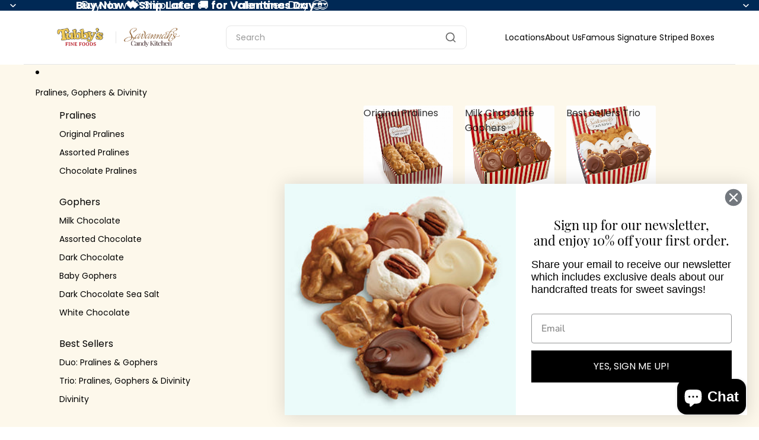

--- FILE ---
content_type: text/html; charset=utf-8
request_url: https://savannahcandy.com/collections/candied-nuts
body_size: 60996
content:
<!doctype html>
<html
  class="no-js"
  lang="en"
>
  <head><link href="//savannahcandy.com/cdn/shop/t/275/assets/base.css?v=39432181113814925321769020292" as="style" rel="preload">
<link href="//savannahcandy.com/cdn/shop/t/275/assets/overflow-list.css?v=168694168152117541881769020292" as="style" rel="preload">
<link href="//savannahcandy.com/cdn/shop/t/275/assets/base.css?v=39432181113814925321769020292" rel="stylesheet" type="text/css" media="all" />
<link
        rel="icon"
        type="image/png"
        href="//savannahcandy.com/cdn/shop/files/savannah-candy-kitchen-favi.png?crop=center&height=32&v=1697039657&width=32"
      >
    <link
      rel="expect"
      href="#MainContent"
      blocking="render"
      id="view-transition-render-blocker"
    ><meta charset="utf-8">
<meta
  http-equiv="X-UA-Compatible"
  content="IE=edge"
>
<meta
  name="viewport"
  content="width=device-width,initial-scale=1"
>
<meta
  name="view-transition"
  content="same-origin"
>
<meta
  name="theme-color"
  content=""
>

<meta
  property="og:site_name"
  content="Savannah’s Candy Kitchen"
>
<meta
  property="og:url"
  content="https://savannahcandy.com/collections/candied-nuts"
>
<meta
  property="og:title"
  content="Candied Nuts | Glazed Pecans &amp; More Sweet Treats | Savannah&#39;s Candy Kitchen"
>
<meta
  property="og:type"
  content="website"
>
<meta
  property="og:description"
  content="Shop Candied Nuts from Savannah&#39;s Candy Kitchen! Enjoy glazed pecans &amp; more sweet treats, handcrafted for the perfect crunch and sweetness."
><meta
    property="og:image"
    content="http://savannahcandy.com/cdn/shop/collections/Glazed_Pecan_Hero_7b5271da-de1f-4c22-9b04-9e1f0b94004c.png?v=1708745050"
  >
  <meta
    property="og:image:secure_url"
    content="https://savannahcandy.com/cdn/shop/collections/Glazed_Pecan_Hero_7b5271da-de1f-4c22-9b04-9e1f0b94004c.png?v=1708745050"
  >
  <meta
    property="og:image:width"
    content="1408"
  >
  <meta
    property="og:image:height"
    content="1408"
  ><meta
  name="twitter:card"
  content="summary_large_image"
>
<meta
  name="twitter:title"
  content="Candied Nuts | Glazed Pecans &amp; More Sweet Treats | Savannah&#39;s Candy Kitchen"
>
<meta
  name="twitter:description"
  content="Shop Candied Nuts from Savannah&#39;s Candy Kitchen! Enjoy glazed pecans &amp; more sweet treats, handcrafted for the perfect crunch and sweetness."
>

<title>
  Candied Nuts | Glazed Pecans &amp; More Sweet Treats | Savannah&#39;s Candy Kitchen
 &ndash; Savannah’s Candy Kitchen</title>

<link
  rel="canonical"
  href="https://savannahcandy.com/collections/candied-nuts"
>


  <meta
    name="description"
    content="Shop Candied Nuts from Savannah&#39;s Candy Kitchen! Enjoy glazed pecans &amp; more sweet treats, handcrafted for the perfect crunch and sweetness."
  >

<link
    rel="preconnect"
    href="https://fonts.shopifycdn.com"
    crossorigin
  >
<link
    rel="preload"
    as="font"
    href="//savannahcandy.com/cdn/fonts/poppins/poppins_n4.0ba78fa5af9b0e1a374041b3ceaadf0a43b41362.woff2"
    type="font/woff2"
    crossorigin
  ><link
    rel="preload"
    as="font"
    href="//savannahcandy.com/cdn/fonts/poppins/poppins_n5.ad5b4b72b59a00358afc706450c864c3c8323842.woff2"
    type="font/woff2"
    crossorigin
  ><link
    rel="preload"
    as="font"
    href="//savannahcandy.com/cdn/fonts/playfair_display/playfairdisplay_n4.9980f3e16959dc89137cc1369bfc3ae98af1deb9.woff2"
    type="font/woff2"
    crossorigin
  ><link
    rel="preload"
    as="font"
    href="//savannahcandy.com/cdn/fonts/playfair/playfair_n6.0cb10eb85a71fcc96d77c67613fb2215a55d57fc.woff2"
    type="font/woff2"
    crossorigin
  >
<script async crossorigin fetchpriority="high" src="/cdn/shopifycloud/importmap-polyfill/es-modules-shim.2.4.0.js"></script>
<script type="importmap">
  {
    "imports": {
      "@theme/product-title": "//savannahcandy.com/cdn/shop/t/275/assets/product-title-truncation.js?v=81744426891537421781769020292",
      "@theme/component": "//savannahcandy.com/cdn/shop/t/275/assets/component.js?v=71605869476908835811769020292",
      "@theme/dialog": "//savannahcandy.com/cdn/shop/t/275/assets/dialog.js?v=40803435292154375831769020292",
      "@theme/events": "//savannahcandy.com/cdn/shop/t/275/assets/events.js?v=26166644030623418901769020292",
      "@theme/focus": "//savannahcandy.com/cdn/shop/t/275/assets/focus.js?v=60436577539430446401769020292",
      "@theme/morph": "//savannahcandy.com/cdn/shop/t/275/assets/morph.js?v=130689995393408371391769020292",
      "@theme/paginated-list": "//savannahcandy.com/cdn/shop/t/275/assets/paginated-list.js?v=133986602874276018051769020292",
      "@theme/performance": "//savannahcandy.com/cdn/shop/t/275/assets/performance.js?v=25067702614201670671769020292",
      "@theme/product-form": "//savannahcandy.com/cdn/shop/t/275/assets/product-form.js?v=141380535127643269961769020292",
      "@theme/recently-viewed-products": "//savannahcandy.com/cdn/shop/t/275/assets/recently-viewed-products.js?v=94729125001750262651769020292",
      "@theme/scrolling": "//savannahcandy.com/cdn/shop/t/275/assets/scrolling.js?v=10957690925586738441769020292",
      "@theme/section-renderer": "//savannahcandy.com/cdn/shop/t/275/assets/section-renderer.js?v=146046498830626579641769020292",
      "@theme/utilities": "//savannahcandy.com/cdn/shop/t/275/assets/utilities.js?v=184243066020227413071769020292",
      "@theme/variant-picker": "//savannahcandy.com/cdn/shop/t/275/assets/variant-picker.js?v=149024113108299071891769020292",
      "@theme/media-gallery": "//savannahcandy.com/cdn/shop/t/275/assets/media-gallery.js?v=111441960308641931071769020292",
      "@theme/quick-add": "//savannahcandy.com/cdn/shop/t/275/assets/quick-add.js?v=12917282792548324661769020292"
    }
  }
</script>


  
  <script
    src="//savannahcandy.com/cdn/shop/t/275/assets/view-transitions.js?v=132588197357770770831769020292"
  ></script>
  


<link href="//savannahcandy.com/cdn/shop/t/275/assets/critical.js?v=138985545472037264331769020292" as="script" rel="preload">

<link
  rel="modulepreload"
  href="//savannahcandy.com/cdn/shop/t/275/assets/utilities.js?v=184243066020227413071769020292"
>
<link
  rel="modulepreload"
  href="//savannahcandy.com/cdn/shop/t/275/assets/component.js?v=71605869476908835811769020292"
>
<link
  rel="modulepreload"
  href="//savannahcandy.com/cdn/shop/t/275/assets/section-renderer.js?v=146046498830626579641769020292"
>
<link
  rel="modulepreload"
  href="//savannahcandy.com/cdn/shop/t/275/assets/morph.js?v=130689995393408371391769020292"
>


  <link
    rel="modulepreload"
    href="//savannahcandy.com/cdn/shop/t/275/assets/paginated-list.js?v=133986602874276018051769020292"
  >

  <link
    rel="modulepreload"
    href="//savannahcandy.com/cdn/shop/t/275/assets/product-title-truncation.js?v=81744426891537421781769020292"
  >


<link
  rel="modulepreload"
  href="//savannahcandy.com/cdn/shop/t/275/assets/focus.js?v=60436577539430446401769020292"
>
<link
  rel="modulepreload"
  href="//savannahcandy.com/cdn/shop/t/275/assets/recently-viewed-products.js?v=94729125001750262651769020292"
>
<link
  rel="modulepreload"
  href="//savannahcandy.com/cdn/shop/t/275/assets/scrolling.js?v=10957690925586738441769020292"
>
<link
  rel="modulepreload"
  href="//savannahcandy.com/cdn/shop/t/275/assets/events.js?v=26166644030623418901769020292"
>
<script
  src="//savannahcandy.com/cdn/shop/t/275/assets/quick-add.js?v=12917282792548324661769020292"
  type="module"
></script>

  <script
    src="//savannahcandy.com/cdn/shop/t/275/assets/cart-discount.js?v=107077853990124422021769020292"
    type="module"
  ></script>

<script
  src="//savannahcandy.com/cdn/shop/t/275/assets/dialog.js?v=40803435292154375831769020292"
  type="module"
></script>
<script
  src="//savannahcandy.com/cdn/shop/t/275/assets/variant-picker.js?v=149024113108299071891769020292"
  type="module"
></script>
<script
  src="//savannahcandy.com/cdn/shop/t/275/assets/product-card.js?v=170077509847797462521769020292"
  type="module"
></script>
<script
  src="//savannahcandy.com/cdn/shop/t/275/assets/product-form.js?v=141380535127643269961769020292"
  type="module"
></script>
<script
  src="//savannahcandy.com/cdn/shop/t/275/assets/accordion-custom.js?v=99000499017714805851769020292"
  type="module"
></script>
<script
  src="//savannahcandy.com/cdn/shop/t/275/assets/media.js?v=37825095869491791421769020292"
  type="module"
></script>
<script
  src="//savannahcandy.com/cdn/shop/t/275/assets/product-price.js?v=30079423257668675401769020292"
  type="module"
></script>
<script
  src="//savannahcandy.com/cdn/shop/t/275/assets/product-title-truncation.js?v=81744426891537421781769020292"
  type="module"
></script>
<script
  src="//savannahcandy.com/cdn/shop/t/275/assets/product-inventory.js?v=16343734458933704981769020292"
  type="module"
></script>
<script
  src="//savannahcandy.com/cdn/shop/t/275/assets/show-more.js?v=94563802205717136101769020292"
  type="module"
></script>
<script
  src="//savannahcandy.com/cdn/shop/t/275/assets/slideshow.js?v=174897392540035970851769020292"
  type="module"
></script>
<script
  src="//savannahcandy.com/cdn/shop/t/275/assets/floating-panel.js?v=128677600744947036551769020292"
  type="module"
></script>
<script
  src="//savannahcandy.com/cdn/shop/t/275/assets/video-background.js?v=25237992823806706551769020292"
  type="module"
></script>
<script
  src="//savannahcandy.com/cdn/shop/t/275/assets/component-quantity-selector.js?v=165853331022690512991769020292"
  type="module"
></script>
<script
  src="//savannahcandy.com/cdn/shop/t/275/assets/media-gallery.js?v=111441960308641931071769020292"
  type="module"
></script>
<script
  src="//savannahcandy.com/cdn/shop/t/275/assets/rte-formatter.js?v=101420294193111439321769020292"
  type="module"
></script>






  <script
    src="//savannahcandy.com/cdn/shop/t/275/assets/product-card-link.js?v=98430775478448931631769020292"
    type="module"
  ></script>


<script
  src="//savannahcandy.com/cdn/shop/t/275/assets/auto-close-details.js?v=58350291535404441581769020292"
  defer="defer"
></script>

<script
  defer
  src="//savannahcandy.com/cdn/shop/t/275/assets/placeholder-image.js?v=97758057548568586831769020292"
  type="module"
></script>

<script>
  const basePath = 'https://cdn.shopify.com/static/themes/horizon/placeholders';
  const Theme = {
    placeholders: {
      general: [
        `${basePath}/general-1.png`,
        `${basePath}/general-2.png`,
        `${basePath}/general-3.png`,
        `${basePath}/general-4.png`,
        `${basePath}/general-5.png`,
        `${basePath}/general-6.png`,
        `${basePath}/general-7.png`,
      ],
      product: [`${basePath}/product-ball.png`, `${basePath}/product-cone.png`, `${basePath}/product-cube.png`],
    },
    translations: {
      placeholder_image: `Placeholder image`,
      added: `Added`,
    },
    routes: {
      cart_add_url: '/cart/add.js',
      cart_change_url: '/cart/change',
      cart_update_url: '/cart/update',
      cart_url: '/cart',
      predictive_search_url: '/search/suggest',
      search_url: '/search',
    },
    template: {
      name: 'collection',
    },
  };
</script>


<style data-shopify>
  @font-face {
  font-family: Poppins;
  font-weight: 400;
  font-style: normal;
  font-display: swap;
  src: url("//savannahcandy.com/cdn/fonts/poppins/poppins_n4.0ba78fa5af9b0e1a374041b3ceaadf0a43b41362.woff2") format("woff2"),
       url("//savannahcandy.com/cdn/fonts/poppins/poppins_n4.214741a72ff2596839fc9760ee7a770386cf16ca.woff") format("woff");
}

  @font-face {
  font-family: Poppins;
  font-weight: 700;
  font-style: normal;
  font-display: swap;
  src: url("//savannahcandy.com/cdn/fonts/poppins/poppins_n7.56758dcf284489feb014a026f3727f2f20a54626.woff2") format("woff2"),
       url("//savannahcandy.com/cdn/fonts/poppins/poppins_n7.f34f55d9b3d3205d2cd6f64955ff4b36f0cfd8da.woff") format("woff");
}

  @font-face {
  font-family: Poppins;
  font-weight: 400;
  font-style: italic;
  font-display: swap;
  src: url("//savannahcandy.com/cdn/fonts/poppins/poppins_i4.846ad1e22474f856bd6b81ba4585a60799a9f5d2.woff2") format("woff2"),
       url("//savannahcandy.com/cdn/fonts/poppins/poppins_i4.56b43284e8b52fc64c1fd271f289a39e8477e9ec.woff") format("woff");
}

  @font-face {
  font-family: Poppins;
  font-weight: 700;
  font-style: italic;
  font-display: swap;
  src: url("//savannahcandy.com/cdn/fonts/poppins/poppins_i7.42fd71da11e9d101e1e6c7932199f925f9eea42d.woff2") format("woff2"),
       url("//savannahcandy.com/cdn/fonts/poppins/poppins_i7.ec8499dbd7616004e21155106d13837fff4cf556.woff") format("woff");
}


  @font-face {
  font-family: Poppins;
  font-weight: 500;
  font-style: normal;
  font-display: swap;
  src: url("//savannahcandy.com/cdn/fonts/poppins/poppins_n5.ad5b4b72b59a00358afc706450c864c3c8323842.woff2") format("woff2"),
       url("//savannahcandy.com/cdn/fonts/poppins/poppins_n5.33757fdf985af2d24b32fcd84c9a09224d4b2c39.woff") format("woff");
}

  @font-face {
  font-family: Poppins;
  font-weight: 700;
  font-style: normal;
  font-display: swap;
  src: url("//savannahcandy.com/cdn/fonts/poppins/poppins_n7.56758dcf284489feb014a026f3727f2f20a54626.woff2") format("woff2"),
       url("//savannahcandy.com/cdn/fonts/poppins/poppins_n7.f34f55d9b3d3205d2cd6f64955ff4b36f0cfd8da.woff") format("woff");
}

  @font-face {
  font-family: Poppins;
  font-weight: 500;
  font-style: italic;
  font-display: swap;
  src: url("//savannahcandy.com/cdn/fonts/poppins/poppins_i5.6acfce842c096080e34792078ef3cb7c3aad24d4.woff2") format("woff2"),
       url("//savannahcandy.com/cdn/fonts/poppins/poppins_i5.a49113e4fe0ad7fd7716bd237f1602cbec299b3c.woff") format("woff");
}

  @font-face {
  font-family: Poppins;
  font-weight: 700;
  font-style: italic;
  font-display: swap;
  src: url("//savannahcandy.com/cdn/fonts/poppins/poppins_i7.42fd71da11e9d101e1e6c7932199f925f9eea42d.woff2") format("woff2"),
       url("//savannahcandy.com/cdn/fonts/poppins/poppins_i7.ec8499dbd7616004e21155106d13837fff4cf556.woff") format("woff");
}


  @font-face {
  font-family: "Playfair Display";
  font-weight: 400;
  font-style: normal;
  font-display: swap;
  src: url("//savannahcandy.com/cdn/fonts/playfair_display/playfairdisplay_n4.9980f3e16959dc89137cc1369bfc3ae98af1deb9.woff2") format("woff2"),
       url("//savannahcandy.com/cdn/fonts/playfair_display/playfairdisplay_n4.c562b7c8e5637886a811d2a017f9e023166064ee.woff") format("woff");
}

  @font-face {
  font-family: "Playfair Display";
  font-weight: 700;
  font-style: normal;
  font-display: swap;
  src: url("//savannahcandy.com/cdn/fonts/playfair_display/playfairdisplay_n7.592b3435e0fff3f50b26d410c73ae7ec893f6910.woff2") format("woff2"),
       url("//savannahcandy.com/cdn/fonts/playfair_display/playfairdisplay_n7.998b1417dec711058cce2abb61a0b8c59066498f.woff") format("woff");
}

  @font-face {
  font-family: "Playfair Display";
  font-weight: 400;
  font-style: italic;
  font-display: swap;
  src: url("//savannahcandy.com/cdn/fonts/playfair_display/playfairdisplay_i4.804ea8da9192aaed0368534aa085b3c1f3411619.woff2") format("woff2"),
       url("//savannahcandy.com/cdn/fonts/playfair_display/playfairdisplay_i4.5538cb7a825d13d8a2333cd8a94065a93a95c710.woff") format("woff");
}

  @font-face {
  font-family: "Playfair Display";
  font-weight: 700;
  font-style: italic;
  font-display: swap;
  src: url("//savannahcandy.com/cdn/fonts/playfair_display/playfairdisplay_i7.ba833b400bcd9c858b439c75a4a7c6eddc4c7de0.woff2") format("woff2"),
       url("//savannahcandy.com/cdn/fonts/playfair_display/playfairdisplay_i7.4872c65919810cd2f622f4ba52cd2e9e595f11d5.woff") format("woff");
}


  @font-face {
  font-family: Playfair;
  font-weight: 600;
  font-style: normal;
  font-display: swap;
  src: url("//savannahcandy.com/cdn/fonts/playfair/playfair_n6.0cb10eb85a71fcc96d77c67613fb2215a55d57fc.woff2") format("woff2"),
       url("//savannahcandy.com/cdn/fonts/playfair/playfair_n6.7afe39daade68cb95c70eff9b325d22dd951b616.woff") format("woff");
}

  @font-face {
  font-family: Playfair;
  font-weight: 700;
  font-style: normal;
  font-display: swap;
  src: url("//savannahcandy.com/cdn/fonts/playfair/playfair_n7.fd4c4220f2fc9c5c6a45138ba4af9253dd0cd81c.woff2") format("woff2"),
       url("//savannahcandy.com/cdn/fonts/playfair/playfair_n7.20c07d574f5caf81c63628abda76abb05428ec3f.woff") format("woff");
}

  @font-face {
  font-family: Playfair;
  font-weight: 600;
  font-style: italic;
  font-display: swap;
  src: url("//savannahcandy.com/cdn/fonts/playfair/playfair_i6.3f042f350fd3accf66a7a6830481e38f45177662.woff2") format("woff2"),
       url("//savannahcandy.com/cdn/fonts/playfair/playfair_i6.3840a921c0147e7eff145477e0706ab2007bfda8.woff") format("woff");
}

  @font-face {
  font-family: Playfair;
  font-weight: 700;
  font-style: italic;
  font-display: swap;
  src: url("//savannahcandy.com/cdn/fonts/playfair/playfair_i7.e0803c92f69ea2f571f393943cb884d4cc703a8b.woff2") format("woff2"),
       url("//savannahcandy.com/cdn/fonts/playfair/playfair_i7.bdc03e620e8e7d38c8e25a9c4cc2f8e3d2703e18.woff") format("woff");
}


  :root {
    /* Page Layout */
    --sidebar-width: 25rem;
    --narrow-content-width: 36rem;
    --normal-content-width: 42rem;
    --wide-content-width: 46rem;
    --narrow-page-width: 90rem;
    --normal-page-width: 120rem;
    --wide-page-width: 150rem;

    /* Section Heights */
    --section-height-small: 15rem;
    --section-height-medium: 25rem;
    --section-height-large: 35rem;

    @media screen and (min-width: 40em) {
      --section-height-small: 40svh;
      --section-height-medium: 55svh;
      --section-height-large: 70svh;
    }

    @media screen and (min-width: 60em) {
      --section-height-small: 50svh;
      --section-height-medium: 65svh;
      --section-height-large: 80svh;
    }

    /* Letter spacing */
    --letter-spacing-sm: 0.06em;
    --letter-spacing-md: 0.13em;

    /* Font families */
    --font-body--family: Poppins, sans-serif;
    --font-body--style: normal;
    --font-body--weight: 400;
    --font-subheading--family: Poppins, sans-serif;
    --font-subheading--style: normal;
    --font-subheading--weight: 500;
    --font-heading--family: "Playfair Display", serif;
    --font-heading--style: normal;
    --font-heading--weight: 400;
    --font-accent--family: Playfair, serif;
    --font-accent--style: normal;
    --font-accent--weight: 600;

    /* Margin sizes */
    --font-h1--spacing: 0.25em;
    --font-h2--spacing: 0.25em;
    --font-h3--spacing: 0.25em;
    --font-h4--spacing: 0.25em;
    --font-h5--spacing: 0.25em;
    --font-h6--spacing: 0.25em;
    --font-paragraph--spacing: 0.5em;

    /* Heading colors */
    --font-h1--color: var(--color-foreground-heading);
    --font-h2--color: var(--color-foreground-heading);
    --font-h3--color: var(--color-foreground-heading);
    --font-h4--color: var(--color-foreground-heading);
    --font-h5--color: var(--color-foreground-heading);
    --font-h6--color: var(--color-foreground-heading);

    /** Z-Index / Layering */
    --layer-section-background: -2;
    --layer-lowest: -1;
    --layer-base: 0;
    --layer-flat: 1;
    --layer-raised: 2;
    --layer-heightened: 4;
    --layer-sticky: 8;
    --layer-window-overlay: 10;
    --layer-header-menu: 12;
    --layer-overlay: 16;
    --layer-menu-drawer: 18;
    --layer-temporary: 20;

    /* Max-width / Measure */
    --max-width--body-normal: 50ch;
    --max-width--body-narrow: 35ch;

    --max-width--heading-normal: 50ch;
    --max-width--heading-narrow: 30ch;

    --max-width--display-normal: 20ch;
    --max-width--display-narrow: 15ch;
    --max-width--display-tight: 5ch;

    /* Letter-spacing / Tracking */
    --letter-spacing--display-tight: -0.03em;
    --letter-spacing--display-normal: 0;
    --letter-spacing--display-loose: 0.03em;

    --letter-spacing--heading-tight: -0.03em;
    --letter-spacing--heading-normal: 0;
    --letter-spacing--heading-loose: 0.03em;

    --letter-spacing--body-tight: -0.03em;
    --letter-spacing--body-normal: 0;
    --letter-spacing--body-loose: 0.03em;

    /* Line height / Leading */
    --line-height: 1;

    --line-height--display-tight: 1;
    --line-height--display-normal: 1.1;
    --line-height--display-loose: 1.2;

    --line-height--heading-tight: 1.15;
    --line-height--heading-normal: 1.25;
    --line-height--heading-loose: 1.35;

    --line-height--body-tight: 1.2;
    --line-height--body-normal: 1.4;
    --line-height--body-loose: 1.6;

    /* Typography presets */
    --font-size--paragraph: 1.0rem;--font-size--h1: clamp(3.0rem, 8.8vw, 5.5rem);--font-size--h2: clamp(2.25rem, 4.8vw, 3.0rem);--font-size--h3: 2.0rem;--font-size--h4: 1.25rem;--font-size--h5: 1.0rem;--font-size--h6: 1.0rem;--font-paragraph--weight: 400;--font-paragraph--letter-spacing: var(--letter-spacing--body-normal);--font-paragraph--size: var(--font-size--paragraph);--font-paragraph--family: var(--font-body--family);--font-paragraph--style: var(--font-body--style);--font-paragraph--case: ;--font-paragraph--line-height: var(--line-height--body-loose);--font-h1--weight: var(--font-accent--weight);--font-h1--letter-spacing: var(--letter-spacing--heading-normal);--font-h1--size: var(--font-size--h1);--font-h1--family: var(--font-accent--family);--font-h1--style: var(--font-accent--style);--font-h1--case: none;--font-h1--line-height: var(--line-height--display-normal);--font-h2--weight: var(--font-heading--weight);--font-h2--letter-spacing: var(--letter-spacing--heading-normal);--font-h2--size: var(--font-size--h2);--font-h2--family: var(--font-heading--family);--font-h2--style: var(--font-heading--style);--font-h2--case: none;--font-h2--line-height: var(--line-height--display-normal);--font-h3--weight: var(--font-heading--weight);--font-h3--letter-spacing: var(--letter-spacing--heading-normal);--font-h3--size: var(--font-size--h3);--font-h3--family: var(--font-heading--family);--font-h3--style: var(--font-heading--style);--font-h3--case: none;--font-h3--line-height: var(--line-height--display-normal);--font-h4--weight: var(--font-subheading--weight);--font-h4--letter-spacing: var(--letter-spacing--heading-tight);--font-h4--size: var(--font-size--h4);--font-h4--family: var(--font-subheading--family);--font-h4--style: var(--font-subheading--style);--font-h4--case: none;--font-h4--line-height: var(--line-height--display-loose);--font-h5--weight: var(--font-subheading--weight);--font-h5--letter-spacing: var(--letter-spacing--heading-normal);--font-h5--size: var(--font-size--h5);--font-h5--family: var(--font-subheading--family);--font-h5--style: var(--font-subheading--style);--font-h5--case: none;--font-h5--line-height: var(--line-height--display-loose);--font-h6--weight: var(--font-body--weight);--font-h6--letter-spacing: var(--letter-spacing--heading-loose);--font-h6--size: var(--font-size--h6);--font-h6--family: var(--font-body--family);--font-h6--style: var(--font-body--style);--font-h6--case: none;--font-h6--line-height: var(--line-height--display-normal);

    /* Hardcoded font sizes */
    --font-size--2xs: 0.625rem;
    --font-size--xs: 0.8125rem;
    --font-size--sm: 0.875rem;
    --font-size--md: 1rem;
    --font-size--lg: 1.125rem;
    --font-size--xl: 1.25rem;
    --font-size--2xl: 1.5rem;
    --font-size--3xl: 2rem;
    --font-size--4xl: 2.5rem;
    --font-size--5xl: 3rem;
    --font-size--6xl: 3.5rem;

    /* Menu font sizes */
    --menu-font-sm--size: 0.875rem;
    --menu-font-sm--line-height: calc(1.1 + 0.5 * min(16 / 14));
    --menu-font-md--size: 1rem;
    --menu-font-md--line-height: calc(1.1 + 0.5 * min(16 / 16));
    --menu-font-lg--size: 1.125rem;
    --menu-font-lg--line-height: calc(1.1 + 0.5 * min(16 / 18));
    --menu-font-xl--size: 1.25rem;
    --menu-font-xl--line-height: calc(1.1 + 0.5 * min(16 / 20));
    --menu-font-2xl--size: 1.75rem;
    --menu-font-2xl--line-height: calc(1.1 + 0.5 * min(16 / 28));

    /* Colors */
    --color-error: #8B0000;
    --color-success: #006400;
    --color-white: #FFFFFF;
    --color-black: #000000;
    --color-instock: #3ED660;
    --color-lowstock: #EE9441;
    --color-outofstock: #C8C8C8;

    /* Opacity */
    --opacity-subdued-text: 0.7;

    --shadow-button: 0 2px 3px rgba(0 0 0 / 20%);
    --gradient-image-overlay: linear-gradient(to top, rgb(from var(--color-black) r g b / 0.5), transparent);

    /* Spacing */
    --margin-3xs: 0.125rem;
    --margin-2xs: 0.3rem;
    --margin-xs: 0.5rem;
    --margin-sm: 0.7rem;
    --margin-md: 0.8rem;
    --margin-lg: 1rem;
    --margin-xl: 1.25rem;
    --margin-2xl: 1.5rem;
    --margin-3xl: 1.75rem;
    --margin-4xl: 2rem;
    --margin-5xl: 3rem;
    --margin-6xl: 5rem;

    --scroll-margin: 50px;

    --padding-3xs: 0.125rem;
    --padding-2xs: 0.25rem;
    --padding-xs: 0.5rem;
    --padding-sm: 0.7rem;
    --padding-md: 0.8rem;
    --padding-lg: 1rem;
    --padding-xl: 1.25rem;
    --padding-2xl: 1.5rem;
    --padding-3xl: 1.75rem;
    --padding-4xl: 2rem;
    --padding-5xl: 3rem;
    --padding-6xl: 4rem;

    --gap-3xs: 0.125rem;
    --gap-2xs: 0.3rem;
    --gap-xs: 0.5rem;
    --gap-sm: 0.7rem;
    --gap-md: 0.9rem;
    --gap-lg: 1rem;
    --gap-xl: 1.25rem;
    --gap-2xl: 2rem;
    --gap-3xl: 3rem;

    --spacing-scale-sm: 0.6;
    --spacing-scale-md: 0.7;
    --spacing-scale-default: 1.0;

    /* Checkout buttons gap */
    --checkout-button-gap: 8px;

    /* Borders */
    --style-border-width: 1px;
    --style-border-radius-xs: 0.2rem;
    --style-border-radius-sm: 0.6rem;
    --style-border-radius-md: 0.8rem;
    --style-border-radius-50: 50%;
    --style-border-radius-lg: 1rem;
    --style-border-radius-pills: 6px;
    --style-border-radius-inputs: 4px;
    --style-border-radius-buttons-primary: 3px;
    --style-border-radius-buttons-secondary: 3px;
    --style-border-width-primary: 0px;
    --style-border-width-secondary: 1px;
    --style-border-width-inputs: 1px;
    --style-border-radius-popover: 14px;
    --style-border-popover: 1px none rgb(from var(--color-border) r g b / 50%);
    --style-border-drawer: 1px none rgb(from var(--color-border) r g b / 50%);
    --style-border-swatch-opacity: 10%;
    --style-border-swatch-width: 1px;
    --style-border-swatch-style: solid;

    /* Animation */
    --ease-out-cubic: cubic-bezier(0.33, 1, 0.68, 1);
    --ease-out-quad: cubic-bezier(0.32, 0.72, 0, 1);
    --animation-speed: 0.125s;
    --animation-speed-slow: 0.2s;
    --animation-speed-medium: 0.15s;
    --animation-easing: ease-in-out;
    --animation-slideshow-easing: cubic-bezier(0.4, 0, 0.2, 1);
    --drawer-animation-speed: 0.2s;
    --animation-values: var(--animation-speed) var(--animation-easing);
    --animation-values-allow-discrete: var(--animation-speed) var(--animation-easing) allow-discrete;
    --animation-timing-hover: cubic-bezier(0.25, 0.46, 0.45, 0.94);
    --animation-timing-active: cubic-bezier(0.5, 0, 0.75, 0);
    --animation-timing-bounce: cubic-bezier(0.34, 1.56, 0.64, 1);
    --animation-timing-default: cubic-bezier(0, 0, 0.2, 1);
    --animation-timing-fade-in: cubic-bezier(0.16, 1, 0.3, 1);
    --animation-timing-fade-out: cubic-bezier(0.4, 0, 0.2, 1);

    /* View transitions */
    /* View transition old */
    --view-transition-old-main-content: var(--animation-speed) var(--animation-easing) both fadeOut;

    /* View transition new */
    --view-transition-new-main-content: var(--animation-speed) var(--animation-easing) both fadeIn, var(--animation-speed) var(--animation-easing) both slideInTopViewTransition;

    /* Focus */
    --focus-outline-width: 0.09375rem;
    --focus-outline-offset: 0.2em;

    /* Badges */
    --badge-blob-padding-block: 1px;
    --badge-blob-padding-inline: 12px 8px;
    --badge-rectangle-padding-block: 1px;
    --badge-rectangle-padding-inline: 6px;
    @media screen and (min-width: 750px) {
      --badge-blob-padding-block: 4px;
      --badge-blob-padding-inline: 16px 12px;
      --badge-rectangle-padding-block: 4px;
      --badge-rectangle-padding-inline: 10px;
    }

    /* Icons */
    --icon-size-2xs: 0.6rem;
    --icon-size-xs: 0.85rem;
    --icon-size-sm: 1.25rem;
    --icon-size-md: 1.375rem;
    --icon-size-lg: 1.5rem;
    --icon-stroke-width: 1.5px;

    /* Input */
    --input-email-min-width: 200px;
    --input-search-max-width: 650px;
    --input-padding-y: 0.8rem;
    --input-padding-x: 0.8rem;
    --input-padding: var(--input-padding-y) var(--input-padding-x);
    --input-box-shadow-width: var(--style-border-width-inputs);
    --input-box-shadow: 0 0 0 var(--input-box-shadow-width) var(--color-input-border);
    --input-box-shadow-focus: 0 0 0 calc(var(--input-box-shadow-width) + 0.5px) var(--color-input-border);
    --input-disabled-background-color: rgb(from var(--color-foreground) r g b / 10%);
    --input-disabled-border-color: rgb(from var(--color-foreground) r g b / 5%);
    --input-disabled-text-color: rgb(from var(--color-foreground) r g b / 50%);
    --input-textarea-min-height: 55px;

    /* Button size */
    --button-size-sm: 30px;
    --button-size-md: 36px;
    --button-size: var(--minimum-touch-target);
    --button-padding-inline: 24px;
    --button-padding-block: 16px;

    /* Button font-family */
    --button-font-family-primary: var(--font-body--family);
    --button-font-family-secondary: var(--font-body--family);

    /* Button font-weight */
    --button-font-weight-primary: 600;
    --button-font-weight-secondary: default;

    /* Button text case */
    --button-text-case: ;
    --button-text-case-primary: uppercase;
    --button-text-case-secondary: default;

    /* Borders */
    --border-color: rgba(from var(--color-border) r g b / 0.55);
    --border-width-sm: 1px;
    --border-width-md: 2px;
    --border-width-lg: 5px;

    /* Drawers */
    --drawer-inline-padding: 25px;
    --drawer-menu-inline-padding: 2.5rem;
    --drawer-header-block-padding: 20px;
    --drawer-content-block-padding: 10px;
    --drawer-header-desktop-top: 0rem;
    --drawer-padding: calc(var(--padding-sm) + 7px);
    --drawer-height: 100dvh;
    --drawer-width: 95vw;
    --drawer-max-width: 500px;

    /* Variant Picker Swatches */
    --variant-picker-swatch-width-unitless: 34;
    --variant-picker-swatch-height-unitless: 34;
    --variant-picker-swatch-width: 34px;
    --variant-picker-swatch-height: 34px;
    --variant-picker-swatch-radius: 32px;
    --variant-picker-border-width: 1px;
    --variant-picker-border-style: solid;
    --variant-picker-border-opacity: 10%;

    /* Variant Picker Buttons */
    --variant-picker-button-radius: 14px;
    --variant-picker-button-border-width: 1px;

    /* Slideshow */
    --slideshow-controls-size: 3.5rem;
    --slideshow-controls-icon: 2rem;
    --peek-next-slide-size: 3rem;

    /* Utilities */
    --backdrop-opacity: 0.15;
    --backdrop-color: var(--color-shadow);
    --minimum-touch-target: 44px;
    --disabled-opacity: 0.5;
    --skeleton-opacity: 0.025;

    /* Shapes */
    --shape--circle: circle(50% at center);
    --shape--sunburst: polygon(100% 50%,94.62% 55.87%,98.3% 62.94%,91.57% 67.22%,93.3% 75%,85.7% 77.39%,85.36% 85.36%,77.39% 85.7%,75% 93.3%,67.22% 91.57%,62.94% 98.3%,55.87% 94.62%,50% 100%,44.13% 94.62%,37.06% 98.3%,32.78% 91.57%,25% 93.3%,22.61% 85.7%,14.64% 85.36%,14.3% 77.39%,6.7% 75%,8.43% 67.22%,1.7% 62.94%,5.38% 55.87%,0% 50%,5.38% 44.13%,1.7% 37.06%,8.43% 32.78%,6.7% 25%,14.3% 22.61%,14.64% 14.64%,22.61% 14.3%,25% 6.7%,32.78% 8.43%,37.06% 1.7%,44.13% 5.38%,50% 0%,55.87% 5.38%,62.94% 1.7%,67.22% 8.43%,75% 6.7%,77.39% 14.3%,85.36% 14.64%,85.7% 22.61%,93.3% 25%,91.57% 32.78%,98.3% 37.06%,94.62% 44.13%);
    --shape--diamond: polygon(50% 0%, 100% 50%, 50% 100%, 0% 50%);
    --shape--blob: polygon(85.349% 11.712%, 87.382% 13.587%, 89.228% 15.647%, 90.886% 17.862%, 92.359% 20.204%, 93.657% 22.647%, 94.795% 25.169%, 95.786% 27.752%, 96.645% 30.382%, 97.387% 33.048%, 98.025% 35.740%, 98.564% 38.454%, 99.007% 41.186%, 99.358% 43.931%, 99.622% 46.685%, 99.808% 49.446%, 99.926% 52.210%, 99.986% 54.977%, 99.999% 57.744%, 99.975% 60.511%, 99.923% 63.278%, 99.821% 66.043%, 99.671% 68.806%, 99.453% 71.565%, 99.145% 74.314%, 98.724% 77.049%, 98.164% 79.759%, 97.433% 82.427%, 96.495% 85.030%, 95.311% 87.529%, 93.841% 89.872%, 92.062% 91.988%, 89.972% 93.796%, 87.635% 95.273%, 85.135% 96.456%, 82.532% 97.393%, 79.864% 98.127%, 77.156% 98.695%, 74.424% 99.129%, 71.676% 99.452%, 68.918% 99.685%, 66.156% 99.844%, 63.390% 99.942%, 60.624% 99.990%, 57.856% 99.999%, 55.089% 99.978%, 52.323% 99.929%, 49.557% 99.847%, 46.792% 99.723%, 44.031% 99.549%, 41.273% 99.317%, 38.522% 99.017%, 35.781% 98.639%, 33.054% 98.170%, 30.347% 97.599%, 27.667% 96.911%, 25.024% 96.091%, 22.432% 95.123%, 19.907% 93.994%, 17.466% 92.690%, 15.126% 91.216%, 12.902% 89.569%, 10.808% 87.761%, 8.854% 85.803%, 7.053% 83.703%, 5.418% 81.471%, 3.962% 79.119%, 2.702% 76.656%, 1.656% 74.095%, 0.846% 71.450%, 0.294% 68.740%, 0.024% 65.987%, 0.050% 63.221%, 0.343% 60.471%, 0.858% 57.752%, 1.548% 55.073%, 2.370% 52.431%, 3.283% 49.819%, 4.253% 47.227%, 5.249% 44.646%, 6.244% 42.063%, 7.211% 39.471%, 8.124% 36.858%, 8.958% 34.220%, 9.711% 31.558%, 10.409% 28.880%, 11.083% 26.196%, 11.760% 23.513%, 12.474% 20.839%, 13.259% 18.186%, 14.156% 15.569%, 15.214% 13.012%, 16.485% 10.556%, 18.028% 8.261%, 19.883% 6.211%, 22.041% 4.484%, 24.440% 3.110%, 26.998% 2.057%, 29.651% 1.275%, 32.360% 0.714%, 35.101% 0.337%, 37.859% 0.110%, 40.624% 0.009%, 43.391% 0.016%, 46.156% 0.113%, 48.918% 0.289%, 51.674% 0.533%, 54.425% 0.837%, 57.166% 1.215%, 59.898% 1.654%, 62.618% 2.163%, 65.322% 2.750%, 68.006% 3.424%, 70.662% 4.197%, 73.284% 5.081%, 75.860% 6.091%, 78.376% 7.242%, 80.813% 8.551%, 83.148% 10.036%, 85.349% 11.712%);

    /* Buy buttons */
    --height-buy-buttons: calc(var(--padding-lg) * 2 + var(--icon-size-sm));

    /* Card image height variables */
    --height-small: 10rem;
    --height-medium: 11.5rem;
    --height-large: 13rem;
    --height-full: 100vh;

    @media screen and (min-width: 750px) {
      --height-small: 17.5rem;
      --height-medium: 21.25rem;
      --height-large: 25rem;
    }

    /* Modal */
    --modal-max-height: 65dvh;

    /* Card styles for search */
    --card-bg-hover: rgb(from var(--color-foreground) r g b / 0.03);
    --card-border-hover: rgb(from var(--color-foreground) r g b / 0.3);
    --card-border-focus: rgb(from var(--color-border) r g b / 0.1);

    /* Cart */
    --cart-primary-font-family: var(--font-body--family);
    --cart-primary-font-style: var(--font-body--style);
    --cart-primary-font-weight: var(--font-body--weight);
    --cart-secondary-font-family: var(--font-secondary--family);
    --cart-secondary-font-style: var(--font-secondary--style);
    --cart-secondary-font-weight: var(--font-secondary--weight);
  }
</style>
<style data-shopify>
  
    
      :root,
    
    
    
    .color-scheme-1 {
        --color-background: rgba(255 255 255 / 1.0);
        --opacity-5-15: 0.05;
        --opacity-10-25: 0.1;
        --opacity-35-55: 0.35;
        --opacity-40-60: 0.4;
        --opacity-30-60: 0.3;
        --color-foreground: rgba(0 0 0 / 0.81);
        --color-foreground-heading: rgba(0 0 0 / 1.0);
        --color-primary: rgba(0 0 0 / 0.81);
        --color-primary-hover: rgba(0 0 0 / 1.0);
        --color-border: rgba(0 0 0 / 0.06);
        --color-shadow: rgba(0 0 0 / 1.0);
        --color-primary-button-text: rgba(255 255 255 / 1.0);
        --color-primary-button-background: rgba(0 0 0 / 1.0);
        --color-primary-button-border: rgba(0 0 0 / 1.0);
        --color-primary-button-hover-text: rgba(255 255 255 / 1.0);
        --color-primary-button-hover-background: rgba(51 51 51 / 1.0);
        --color-primary-button-hover-border: rgba(0 0 0 / 1.0);
        --color-secondary-button-text: rgba(0 0 0 / 1.0);
        --color-secondary-button-background: rgba(0 0 0 / 0.06);
        --color-secondary-button-border: rgba(0 0 0 / 0.06);
        --color-secondary-button-hover-text: rgba(255 255 255 / 1.0);
        --color-secondary-button-hover-background: rgba(51 51 51 / 1.0);
        --color-secondary-button-hover-border: rgba(51 51 51 / 1.0);
        --color-input-background: rgba(255 255 255 / 0.78);
        --color-input-text: rgba(51 51 51 / 1.0);
        --color-input-border: rgba(245 245 245 / 1.0);
        --color-input-hover-background: rgba(0 0 0 / 0.01);
        --color-variant-background: rgba(255 255 255 / 1.0);
        --color-variant-border: rgba(0 0 0 / 0.13);
        --color-variant-text: rgba(0 0 0 / 1.0);
        --color-variant-hover-background: rgba(245 245 245 / 1.0);
        --color-variant-hover-text: rgba(0 0 0 / 1.0);
        --color-variant-hover-border: rgba(230 230 230 / 1.0);
        --color-selected-variant-background: rgba(0 0 0 / 1.0);
        --color-selected-variant-border: rgba(0 0 0 / 1.0);
        --color-selected-variant-text: rgba(255 255 255 / 1.0);
        --color-selected-variant-hover-background: rgba(26 26 26 / 1.0);
        --color-selected-variant-hover-text: rgba(255 255 255 / 1.0);
        --color-selected-variant-hover-border: rgba(26 26 26 / 1.0);
        --input-disabled-background-color: rgb(from var(--color-foreground) r g b / 10%);
        --input-disabled-border-color: rgb(from var(--color-foreground) r g b / var(--opacity-5-15));
        --input-disabled-text-color: rgb(from var(--color-foreground) r g b / 50%);
        --color-foreground-muted: rgb(from var(--color-foreground) r g b / 60%);
        --font-h1--color: var(--color-foreground-heading);
        --font-h2--color: var(--color-foreground-heading);
        --font-h3--color: var(--color-foreground-heading);
        --font-h4--color: var(--color-foreground-heading);
        --font-h5--color: var(--color-foreground-heading);
        --font-h6--color: var(--color-foreground-heading);

        /* Shadows */
        
          --shadow-drawer: 0px 4px 20px rgb(from var(--color-shadow) r g b / 15%);
        
        
          --shadow-blur: 20px;
          --shadow-popover: 0px 4px 20px rgb(from var(--color-shadow) r g b / 15%);
        
      }
  
    
    
    
    .color-scheme-2 {
        --color-background: rgba(0 0 0 / 0.0);
        --opacity-5-15: 0.15;
        --opacity-10-25: 0.25;
        --opacity-35-55: 0.55;
        --opacity-40-60: 0.6;
        --opacity-30-60: 0.6;
        --color-foreground: rgba(63 118 141 / 1.0);
        --color-foreground-heading: rgba(63 118 141 / 1.0);
        --color-primary: rgba(63 118 141 / 1.0);
        --color-primary-hover: rgba(0 0 0 / 1.0);
        --color-border: rgba(223 223 223 / 1.0);
        --color-shadow: rgba(0 0 0 / 1.0);
        --color-primary-button-text: rgba(255 255 255 / 1.0);
        --color-primary-button-background: rgba(0 0 0 / 1.0);
        --color-primary-button-border: rgba(0 0 0 / 1.0);
        --color-primary-button-hover-text: rgba(255 255 255 / 1.0);
        --color-primary-button-hover-background: rgba(51 51 51 / 1.0);
        --color-primary-button-hover-border: rgba(51 51 51 / 1.0);
        --color-secondary-button-text: rgba(0 0 0 / 1.0);
        --color-secondary-button-background: rgba(255 255 255 / 0.69);
        --color-secondary-button-border: rgba(255 255 255 / 0.69);
        --color-secondary-button-hover-text: rgba(0 0 0 / 1.0);
        --color-secondary-button-hover-background: rgba(255 255 255 / 1.0);
        --color-secondary-button-hover-border: rgba(255 255 255 / 1.0);
        --color-input-background: rgba(0 0 0 / 0.0);
        --color-input-text: rgba(0 0 0 / 0.53);
        --color-input-border: rgba(0 0 0 / 0.13);
        --color-input-hover-background: rgba(255 255 255 / 0.36);
        --color-variant-background: rgba(255 255 255 / 1.0);
        --color-variant-border: rgba(230 230 230 / 1.0);
        --color-variant-text: rgba(0 0 0 / 1.0);
        --color-variant-hover-background: rgba(245 245 245 / 1.0);
        --color-variant-hover-text: rgba(0 0 0 / 1.0);
        --color-variant-hover-border: rgba(230 230 230 / 1.0);
        --color-selected-variant-background: rgba(0 0 0 / 1.0);
        --color-selected-variant-border: rgba(0 0 0 / 1.0);
        --color-selected-variant-text: rgba(255 255 255 / 1.0);
        --color-selected-variant-hover-background: rgba(26 26 26 / 1.0);
        --color-selected-variant-hover-text: rgba(255 255 255 / 1.0);
        --color-selected-variant-hover-border: rgba(26 26 26 / 1.0);
        --input-disabled-background-color: rgb(from var(--color-foreground) r g b / 10%);
        --input-disabled-border-color: rgb(from var(--color-foreground) r g b / var(--opacity-5-15));
        --input-disabled-text-color: rgb(from var(--color-foreground) r g b / 50%);
        --color-foreground-muted: rgb(from var(--color-foreground) r g b / 60%);
        --font-h1--color: var(--color-foreground-heading);
        --font-h2--color: var(--color-foreground-heading);
        --font-h3--color: var(--color-foreground-heading);
        --font-h4--color: var(--color-foreground-heading);
        --font-h5--color: var(--color-foreground-heading);
        --font-h6--color: var(--color-foreground-heading);

        /* Shadows */
        
          --shadow-drawer: 0px 4px 20px rgb(from var(--color-shadow) r g b / 15%);
        
        
          --shadow-blur: 20px;
          --shadow-popover: 0px 4px 20px rgb(from var(--color-shadow) r g b / 15%);
        
      }
  
    
    
    
    .color-scheme-3 {
        --color-background: rgba(238 241 234 / 1.0);
        --opacity-5-15: 0.05;
        --opacity-10-25: 0.1;
        --opacity-35-55: 0.35;
        --opacity-40-60: 0.4;
        --opacity-30-60: 0.3;
        --color-foreground: rgba(0 0 0 / 0.81);
        --color-foreground-heading: rgba(0 0 0 / 1.0);
        --color-primary: rgba(0 0 0 / 0.81);
        --color-primary-hover: rgba(0 0 0 / 1.0);
        --color-border: rgba(0 0 0 / 0.81);
        --color-shadow: rgba(0 0 0 / 1.0);
        --color-primary-button-text: rgba(255 255 255 / 1.0);
        --color-primary-button-background: rgba(0 0 0 / 1.0);
        --color-primary-button-border: rgba(0 0 0 / 1.0);
        --color-primary-button-hover-text: rgba(255 255 255 / 1.0);
        --color-primary-button-hover-background: rgba(51 51 51 / 1.0);
        --color-primary-button-hover-border: rgba(51 51 51 / 1.0);
        --color-secondary-button-text: rgba(0 0 0 / 1.0);
        --color-secondary-button-background: rgba(255 255 255 / 0.69);
        --color-secondary-button-border: rgba(255 255 255 / 0.69);
        --color-secondary-button-hover-text: rgba(0 0 0 / 1.0);
        --color-secondary-button-hover-background: rgba(255 255 255 / 1.0);
        --color-secondary-button-hover-border: rgba(255 255 255 / 1.0);
        --color-input-background: rgba(0 0 0 / 0.0);
        --color-input-text: rgba(0 0 0 / 0.81);
        --color-input-border: rgba(0 0 0 / 0.81);
        --color-input-hover-background: rgba(255 255 255 / 0.36);
        --color-variant-background: rgba(255 255 255 / 1.0);
        --color-variant-border: rgba(230 230 230 / 1.0);
        --color-variant-text: rgba(0 0 0 / 1.0);
        --color-variant-hover-background: rgba(245 245 245 / 1.0);
        --color-variant-hover-text: rgba(0 0 0 / 1.0);
        --color-variant-hover-border: rgba(230 230 230 / 1.0);
        --color-selected-variant-background: rgba(0 0 0 / 1.0);
        --color-selected-variant-border: rgba(0 0 0 / 1.0);
        --color-selected-variant-text: rgba(255 255 255 / 1.0);
        --color-selected-variant-hover-background: rgba(26 26 26 / 1.0);
        --color-selected-variant-hover-text: rgba(255 255 255 / 1.0);
        --color-selected-variant-hover-border: rgba(26 26 26 / 1.0);
        --input-disabled-background-color: rgb(from var(--color-foreground) r g b / 10%);
        --input-disabled-border-color: rgb(from var(--color-foreground) r g b / var(--opacity-5-15));
        --input-disabled-text-color: rgb(from var(--color-foreground) r g b / 50%);
        --color-foreground-muted: rgb(from var(--color-foreground) r g b / 60%);
        --font-h1--color: var(--color-foreground-heading);
        --font-h2--color: var(--color-foreground-heading);
        --font-h3--color: var(--color-foreground-heading);
        --font-h4--color: var(--color-foreground-heading);
        --font-h5--color: var(--color-foreground-heading);
        --font-h6--color: var(--color-foreground-heading);

        /* Shadows */
        
          --shadow-drawer: 0px 4px 20px rgb(from var(--color-shadow) r g b / 15%);
        
        
          --shadow-blur: 20px;
          --shadow-popover: 0px 4px 20px rgb(from var(--color-shadow) r g b / 15%);
        
      }
  
    
    
    
    .color-scheme-4 {
        --color-background: rgba(225 237 245 / 1.0);
        --opacity-5-15: 0.05;
        --opacity-10-25: 0.1;
        --opacity-35-55: 0.35;
        --opacity-40-60: 0.4;
        --opacity-30-60: 0.3;
        --color-foreground: rgba(0 0 0 / 0.81);
        --color-foreground-heading: rgba(0 0 0 / 1.0);
        --color-primary: rgba(0 0 0 / 0.81);
        --color-primary-hover: rgba(0 0 0 / 1.0);
        --color-border: rgba(29 54 134 / 0.5);
        --color-shadow: rgba(0 0 0 / 1.0);
        --color-primary-button-text: rgba(255 255 255 / 1.0);
        --color-primary-button-background: rgba(0 0 0 / 1.0);
        --color-primary-button-border: rgba(29 54 134 / 1.0);
        --color-primary-button-hover-text: rgba(255 255 255 / 1.0);
        --color-primary-button-hover-background: rgba(51 51 51 / 1.0);
        --color-primary-button-hover-border: rgba(0 0 0 / 1.0);
        --color-secondary-button-text: rgba(0 0 0 / 1.0);
        --color-secondary-button-background: rgba(255 255 255 / 0.69);
        --color-secondary-button-border: rgba(0 0 0 / 0.81);
        --color-secondary-button-hover-text: rgba(0 0 0 / 1.0);
        --color-secondary-button-hover-background: rgba(255 255 255 / 1.0);
        --color-secondary-button-hover-border: rgba(255 255 255 / 1.0);
        --color-input-background: rgba(0 0 0 / 0.0);
        --color-input-text: rgba(0 0 0 / 0.81);
        --color-input-border: rgba(0 0 0 / 0.81);
        --color-input-hover-background: rgba(255 255 255 / 0.36);
        --color-variant-background: rgba(255 255 255 / 1.0);
        --color-variant-border: rgba(230 230 230 / 1.0);
        --color-variant-text: rgba(0 0 0 / 1.0);
        --color-variant-hover-background: rgba(245 245 245 / 1.0);
        --color-variant-hover-text: rgba(0 0 0 / 1.0);
        --color-variant-hover-border: rgba(230 230 230 / 1.0);
        --color-selected-variant-background: rgba(0 0 0 / 1.0);
        --color-selected-variant-border: rgba(0 0 0 / 1.0);
        --color-selected-variant-text: rgba(255 255 255 / 1.0);
        --color-selected-variant-hover-background: rgba(26 26 26 / 1.0);
        --color-selected-variant-hover-text: rgba(255 255 255 / 1.0);
        --color-selected-variant-hover-border: rgba(26 26 26 / 1.0);
        --input-disabled-background-color: rgb(from var(--color-foreground) r g b / 10%);
        --input-disabled-border-color: rgb(from var(--color-foreground) r g b / var(--opacity-5-15));
        --input-disabled-text-color: rgb(from var(--color-foreground) r g b / 50%);
        --color-foreground-muted: rgb(from var(--color-foreground) r g b / 60%);
        --font-h1--color: var(--color-foreground-heading);
        --font-h2--color: var(--color-foreground-heading);
        --font-h3--color: var(--color-foreground-heading);
        --font-h4--color: var(--color-foreground-heading);
        --font-h5--color: var(--color-foreground-heading);
        --font-h6--color: var(--color-foreground-heading);

        /* Shadows */
        
          --shadow-drawer: 0px 4px 20px rgb(from var(--color-shadow) r g b / 15%);
        
        
          --shadow-blur: 20px;
          --shadow-popover: 0px 4px 20px rgb(from var(--color-shadow) r g b / 15%);
        
      }
  
    
    
    
    .color-scheme-5 {
        --color-background: rgba(142 24 15 / 1.0);
        --opacity-5-15: 0.15;
        --opacity-10-25: 0.25;
        --opacity-35-55: 0.55;
        --opacity-40-60: 0.6;
        --opacity-30-60: 0.6;
        --color-foreground: rgba(255 255 255 / 1.0);
        --color-foreground-heading: rgba(255 255 255 / 1.0);
        --color-primary: rgba(255 255 255 / 1.0);
        --color-primary-hover: rgba(255 255 255 / 0.69);
        --color-border: rgba(255 255 255 / 0.69);
        --color-shadow: rgba(0 0 0 / 1.0);
        --color-primary-button-text: rgba(0 0 0 / 1.0);
        --color-primary-button-background: rgba(255 255 255 / 1.0);
        --color-primary-button-border: rgba(255 255 255 / 1.0);
        --color-primary-button-hover-text: rgba(255 255 255 / 1.0);
        --color-primary-button-hover-background: rgba(0 0 0 / 1.0);
        --color-primary-button-hover-border: rgba(0 0 0 / 1.0);
        --color-secondary-button-text: rgba(0 0 0 / 1.0);
        --color-secondary-button-background: rgba(255 255 255 / 0.69);
        --color-secondary-button-border: rgba(255 255 255 / 0.69);
        --color-secondary-button-hover-text: rgba(0 0 0 / 1.0);
        --color-secondary-button-hover-background: rgba(255 255 255 / 1.0);
        --color-secondary-button-hover-border: rgba(255 255 255 / 1.0);
        --color-input-background: rgba(51 51 51 / 1.0);
        --color-input-text: rgba(255 255 255 / 0.93);
        --color-input-border: rgba(255 255 255 / 0.69);
        --color-input-hover-background: rgba(255 255 255 / 0.04);
        --color-variant-background: rgba(255 255 255 / 1.0);
        --color-variant-border: rgba(230 230 230 / 1.0);
        --color-variant-text: rgba(0 0 0 / 1.0);
        --color-variant-hover-background: rgba(245 245 245 / 1.0);
        --color-variant-hover-text: rgba(0 0 0 / 1.0);
        --color-variant-hover-border: rgba(230 230 230 / 1.0);
        --color-selected-variant-background: rgba(0 0 0 / 1.0);
        --color-selected-variant-border: rgba(0 0 0 / 1.0);
        --color-selected-variant-text: rgba(255 255 255 / 1.0);
        --color-selected-variant-hover-background: rgba(26 26 26 / 1.0);
        --color-selected-variant-hover-text: rgba(255 255 255 / 1.0);
        --color-selected-variant-hover-border: rgba(26 26 26 / 1.0);
        --input-disabled-background-color: rgb(from var(--color-foreground) r g b / 10%);
        --input-disabled-border-color: rgb(from var(--color-foreground) r g b / var(--opacity-5-15));
        --input-disabled-text-color: rgb(from var(--color-foreground) r g b / 50%);
        --color-foreground-muted: rgb(from var(--color-foreground) r g b / 60%);
        --font-h1--color: var(--color-foreground-heading);
        --font-h2--color: var(--color-foreground-heading);
        --font-h3--color: var(--color-foreground-heading);
        --font-h4--color: var(--color-foreground-heading);
        --font-h5--color: var(--color-foreground-heading);
        --font-h6--color: var(--color-foreground-heading);

        /* Shadows */
        
          --shadow-drawer: 0px 4px 20px rgb(from var(--color-shadow) r g b / 15%);
        
        
          --shadow-blur: 20px;
          --shadow-popover: 0px 4px 20px rgb(from var(--color-shadow) r g b / 15%);
        
      }
  
    
    
    
    .color-scheme-6 {
        --color-background: rgba(0 0 0 / 0.0);
        --opacity-5-15: 0.15;
        --opacity-10-25: 0.25;
        --opacity-35-55: 0.55;
        --opacity-40-60: 0.6;
        --opacity-30-60: 0.6;
        --color-foreground: rgba(255 255 255 / 1.0);
        --color-foreground-heading: rgba(255 255 255 / 1.0);
        --color-primary: rgba(255 255 255 / 1.0);
        --color-primary-hover: rgba(255 255 255 / 0.69);
        --color-border: rgba(230 230 230 / 1.0);
        --color-shadow: rgba(0 0 0 / 1.0);
        --color-primary-button-text: rgba(0 0 0 / 1.0);
        --color-primary-button-background: rgba(255 255 255 / 1.0);
        --color-primary-button-border: rgba(255 255 255 / 1.0);
        --color-primary-button-hover-text: rgba(255 255 255 / 1.0);
        --color-primary-button-hover-background: rgba(0 0 0 / 1.0);
        --color-primary-button-hover-border: rgba(0 0 0 / 1.0);
        --color-secondary-button-text: rgba(0 0 0 / 1.0);
        --color-secondary-button-background: rgba(255 255 255 / 0.69);
        --color-secondary-button-border: rgba(255 255 255 / 0.69);
        --color-secondary-button-hover-text: rgba(0 0 0 / 1.0);
        --color-secondary-button-hover-background: rgba(255 255 255 / 1.0);
        --color-secondary-button-hover-border: rgba(255 255 255 / 1.0);
        --color-input-background: rgba(255 255 255 / 1.0);
        --color-input-text: rgba(0 0 0 / 0.53);
        --color-input-border: rgba(0 0 0 / 0.13);
        --color-input-hover-background: rgba(250 250 250 / 1.0);
        --color-variant-background: rgba(255 255 255 / 1.0);
        --color-variant-border: rgba(230 230 230 / 1.0);
        --color-variant-text: rgba(0 0 0 / 1.0);
        --color-variant-hover-background: rgba(245 245 245 / 1.0);
        --color-variant-hover-text: rgba(0 0 0 / 1.0);
        --color-variant-hover-border: rgba(230 230 230 / 1.0);
        --color-selected-variant-background: rgba(0 0 0 / 1.0);
        --color-selected-variant-border: rgba(0 0 0 / 1.0);
        --color-selected-variant-text: rgba(255 255 255 / 1.0);
        --color-selected-variant-hover-background: rgba(26 26 26 / 1.0);
        --color-selected-variant-hover-text: rgba(255 255 255 / 1.0);
        --color-selected-variant-hover-border: rgba(26 26 26 / 1.0);
        --input-disabled-background-color: rgb(from var(--color-foreground) r g b / 10%);
        --input-disabled-border-color: rgb(from var(--color-foreground) r g b / var(--opacity-5-15));
        --input-disabled-text-color: rgb(from var(--color-foreground) r g b / 50%);
        --color-foreground-muted: rgb(from var(--color-foreground) r g b / 60%);
        --font-h1--color: var(--color-foreground-heading);
        --font-h2--color: var(--color-foreground-heading);
        --font-h3--color: var(--color-foreground-heading);
        --font-h4--color: var(--color-foreground-heading);
        --font-h5--color: var(--color-foreground-heading);
        --font-h6--color: var(--color-foreground-heading);

        /* Shadows */
        
          --shadow-drawer: 0px 4px 20px rgb(from var(--color-shadow) r g b / 15%);
        
        
          --shadow-blur: 20px;
          --shadow-popover: 0px 4px 20px rgb(from var(--color-shadow) r g b / 15%);
        
      }
  
    
    
    
    .color-scheme-58084d4c-a86e-4d0a-855e-a0966e5043f7 {
        --color-background: rgba(0 0 0 / 0.0);
        --opacity-5-15: 0.15;
        --opacity-10-25: 0.25;
        --opacity-35-55: 0.55;
        --opacity-40-60: 0.6;
        --opacity-30-60: 0.6;
        --color-foreground: rgba(0 0 0 / 1.0);
        --color-foreground-heading: rgba(0 0 0 / 1.0);
        --color-primary: rgba(0 0 0 / 1.0);
        --color-primary-hover: rgba(0 0 0 / 0.53);
        --color-border: rgba(230 230 230 / 1.0);
        --color-shadow: rgba(0 0 0 / 1.0);
        --color-primary-button-text: rgba(255 255 255 / 1.0);
        --color-primary-button-background: rgba(0 0 0 / 1.0);
        --color-primary-button-border: rgba(0 0 0 / 1.0);
        --color-primary-button-hover-text: rgba(255 255 255 / 1.0);
        --color-primary-button-hover-background: rgba(51 51 51 / 1.0);
        --color-primary-button-hover-border: rgba(51 51 51 / 1.0);
        --color-secondary-button-text: rgba(0 0 0 / 1.0);
        --color-secondary-button-background: rgba(0 0 0 / 0.06);
        --color-secondary-button-border: rgba(0 0 0 / 1.0);
        --color-secondary-button-hover-text: rgba(0 0 0 / 1.0);
        --color-secondary-button-hover-background: rgba(255 255 255 / 1.0);
        --color-secondary-button-hover-border: rgba(255 255 255 / 1.0);
        --color-input-background: rgba(255 255 255 / 1.0);
        --color-input-text: rgba(0 0 0 / 0.53);
        --color-input-border: rgba(0 0 0 / 0.13);
        --color-input-hover-background: rgba(250 250 250 / 1.0);
        --color-variant-background: rgba(255 255 255 / 1.0);
        --color-variant-border: rgba(230 230 230 / 1.0);
        --color-variant-text: rgba(0 0 0 / 1.0);
        --color-variant-hover-background: rgba(245 245 245 / 1.0);
        --color-variant-hover-text: rgba(0 0 0 / 1.0);
        --color-variant-hover-border: rgba(230 230 230 / 1.0);
        --color-selected-variant-background: rgba(0 0 0 / 1.0);
        --color-selected-variant-border: rgba(0 0 0 / 1.0);
        --color-selected-variant-text: rgba(255 255 255 / 1.0);
        --color-selected-variant-hover-background: rgba(26 26 26 / 1.0);
        --color-selected-variant-hover-text: rgba(255 255 255 / 1.0);
        --color-selected-variant-hover-border: rgba(26 26 26 / 1.0);
        --input-disabled-background-color: rgb(from var(--color-foreground) r g b / 10%);
        --input-disabled-border-color: rgb(from var(--color-foreground) r g b / var(--opacity-5-15));
        --input-disabled-text-color: rgb(from var(--color-foreground) r g b / 50%);
        --color-foreground-muted: rgb(from var(--color-foreground) r g b / 60%);
        --font-h1--color: var(--color-foreground-heading);
        --font-h2--color: var(--color-foreground-heading);
        --font-h3--color: var(--color-foreground-heading);
        --font-h4--color: var(--color-foreground-heading);
        --font-h5--color: var(--color-foreground-heading);
        --font-h6--color: var(--color-foreground-heading);

        /* Shadows */
        
          --shadow-drawer: 0px 4px 20px rgb(from var(--color-shadow) r g b / 15%);
        
        
          --shadow-blur: 20px;
          --shadow-popover: 0px 4px 20px rgb(from var(--color-shadow) r g b / 15%);
        
      }
  
    
    
    
    .color-scheme-480d5789-0644-4441-a412-0bf464f73282 {
        --color-background: rgba(253 248 235 / 1.0);
        --opacity-5-15: 0.05;
        --opacity-10-25: 0.1;
        --opacity-35-55: 0.35;
        --opacity-40-60: 0.4;
        --opacity-30-60: 0.3;
        --color-foreground: rgba(0 0 0 / 1.0);
        --color-foreground-heading: rgba(142 24 15 / 1.0);
        --color-primary: rgba(0 0 0 / 0.81);
        --color-primary-hover: rgba(0 0 0 / 1.0);
        --color-border: rgba(0 0 0 / 0.0);
        --color-shadow: rgba(0 0 0 / 1.0);
        --color-primary-button-text: rgba(255 255 255 / 1.0);
        --color-primary-button-background: rgba(0 0 0 / 1.0);
        --color-primary-button-border: rgba(0 0 0 / 0.81);
        --color-primary-button-hover-text: rgba(255 255 255 / 1.0);
        --color-primary-button-hover-background: rgba(51 51 51 / 1.0);
        --color-primary-button-hover-border: rgba(0 0 0 / 1.0);
        --color-secondary-button-text: rgba(142 24 15 / 1.0);
        --color-secondary-button-background: rgba(253 248 235 / 1.0);
        --color-secondary-button-border: rgba(217 210 193 / 0.27);
        --color-secondary-button-hover-text: rgba(255 255 255 / 1.0);
        --color-secondary-button-hover-background: rgba(51 51 51 / 1.0);
        --color-secondary-button-hover-border: rgba(51 51 51 / 1.0);
        --color-input-background: rgba(142 24 15 / 1.0);
        --color-input-text: rgba(51 51 51 / 1.0);
        --color-input-border: rgba(245 245 245 / 1.0);
        --color-input-hover-background: rgba(0 0 0 / 0.01);
        --color-variant-background: rgba(253 248 235 / 1.0);
        --color-variant-border: rgba(142 24 15 / 1.0);
        --color-variant-text: rgba(0 0 0 / 1.0);
        --color-variant-hover-background: rgba(245 245 245 / 1.0);
        --color-variant-hover-text: rgba(0 0 0 / 1.0);
        --color-variant-hover-border: rgba(230 230 230 / 1.0);
        --color-selected-variant-background: rgba(142 24 15 / 1.0);
        --color-selected-variant-border: rgba(0 0 0 / 1.0);
        --color-selected-variant-text: rgba(255 255 255 / 1.0);
        --color-selected-variant-hover-background: rgba(253 248 235 / 1.0);
        --color-selected-variant-hover-text: rgba(255 255 255 / 1.0);
        --color-selected-variant-hover-border: rgba(26 26 26 / 1.0);
        --input-disabled-background-color: rgb(from var(--color-foreground) r g b / 10%);
        --input-disabled-border-color: rgb(from var(--color-foreground) r g b / var(--opacity-5-15));
        --input-disabled-text-color: rgb(from var(--color-foreground) r g b / 50%);
        --color-foreground-muted: rgb(from var(--color-foreground) r g b / 60%);
        --font-h1--color: var(--color-foreground-heading);
        --font-h2--color: var(--color-foreground-heading);
        --font-h3--color: var(--color-foreground-heading);
        --font-h4--color: var(--color-foreground-heading);
        --font-h5--color: var(--color-foreground-heading);
        --font-h6--color: var(--color-foreground-heading);

        /* Shadows */
        
          --shadow-drawer: 0px 4px 20px rgb(from var(--color-shadow) r g b / 15%);
        
        
          --shadow-blur: 20px;
          --shadow-popover: 0px 4px 20px rgb(from var(--color-shadow) r g b / 15%);
        
      }
  
    
    
    
    .color-scheme-cc7fbe67-b07e-45bd-9ae1-bada14d81b5f {
        --color-background: rgba(0 0 0 / 0.0);
        --opacity-5-15: 0.15;
        --opacity-10-25: 0.25;
        --opacity-35-55: 0.55;
        --opacity-40-60: 0.6;
        --opacity-30-60: 0.6;
        --color-foreground: rgba(41 35 31 / 1.0);
        --color-foreground-heading: rgba(41 35 31 / 1.0);
        --color-primary: rgba(142 24 15 / 1.0);
        --color-primary-hover: rgba(64 11 8 / 1.0);
        --color-border: rgba(64 11 8 / 1.0);
        --color-shadow: rgba(64 11 8 / 1.0);
        --color-primary-button-text: rgba(255 255 255 / 1.0);
        --color-primary-button-background: rgba(0 0 0 / 1.0);
        --color-primary-button-border: rgba(64 11 8 / 1.0);
        --color-primary-button-hover-text: rgba(255 255 255 / 1.0);
        --color-primary-button-hover-background: rgba(64 11 8 / 1.0);
        --color-primary-button-hover-border: rgba(253 248 235 / 1.0);
        --color-secondary-button-text: rgba(64 11 8 / 1.0);
        --color-secondary-button-background: rgba(253 248 235 / 1.0);
        --color-secondary-button-border: rgba(64 11 8 / 1.0);
        --color-secondary-button-hover-text: rgba(255 255 255 / 1.0);
        --color-secondary-button-hover-background: rgba(64 11 8 / 0.44);
        --color-secondary-button-hover-border: rgba(64 11 8 / 1.0);
        --color-input-background: rgba(253 248 235 / 1.0);
        --color-input-text: rgba(51 51 51 / 1.0);
        --color-input-border: rgba(245 245 245 / 1.0);
        --color-input-hover-background: rgba(0 0 0 / 0.01);
        --color-variant-background: rgba(255 92 32 / 1.0);
        --color-variant-border: rgba(0 0 0 / 0.13);
        --color-variant-text: rgba(0 0 0 / 1.0);
        --color-variant-hover-background: rgba(245 245 245 / 1.0);
        --color-variant-hover-text: rgba(0 0 0 / 1.0);
        --color-variant-hover-border: rgba(230 230 230 / 1.0);
        --color-selected-variant-background: rgba(0 0 0 / 1.0);
        --color-selected-variant-border: rgba(0 0 0 / 1.0);
        --color-selected-variant-text: rgba(255 255 255 / 1.0);
        --color-selected-variant-hover-background: rgba(26 26 26 / 1.0);
        --color-selected-variant-hover-text: rgba(255 255 255 / 1.0);
        --color-selected-variant-hover-border: rgba(26 26 26 / 1.0);
        --input-disabled-background-color: rgb(from var(--color-foreground) r g b / 10%);
        --input-disabled-border-color: rgb(from var(--color-foreground) r g b / var(--opacity-5-15));
        --input-disabled-text-color: rgb(from var(--color-foreground) r g b / 50%);
        --color-foreground-muted: rgb(from var(--color-foreground) r g b / 60%);
        --font-h1--color: var(--color-foreground-heading);
        --font-h2--color: var(--color-foreground-heading);
        --font-h3--color: var(--color-foreground-heading);
        --font-h4--color: var(--color-foreground-heading);
        --font-h5--color: var(--color-foreground-heading);
        --font-h6--color: var(--color-foreground-heading);

        /* Shadows */
        
          --shadow-drawer: 0px 4px 20px rgb(from var(--color-shadow) r g b / 15%);
        
        
          --shadow-blur: 20px;
          --shadow-popover: 0px 4px 20px rgb(from var(--color-shadow) r g b / 15%);
        
      }
  
    
    
    
    .color-scheme-6dd372ad-78eb-45ee-8885-1ace80abb689 {
        --color-background: rgba(255 255 255 / 1.0);
        --opacity-5-15: 0.05;
        --opacity-10-25: 0.1;
        --opacity-35-55: 0.35;
        --opacity-40-60: 0.4;
        --opacity-30-60: 0.3;
        --color-foreground: rgba(0 0 0 / 0.81);
        --color-foreground-heading: rgba(0 0 0 / 1.0);
        --color-primary: rgba(0 0 0 / 0.81);
        --color-primary-hover: rgba(0 0 0 / 1.0);
        --color-border: rgba(0 0 0 / 0.06);
        --color-shadow: rgba(0 0 0 / 1.0);
        --color-primary-button-text: rgba(255 255 255 / 1.0);
        --color-primary-button-background: rgba(0 0 0 / 1.0);
        --color-primary-button-border: rgba(0 0 0 / 1.0);
        --color-primary-button-hover-text: rgba(255 255 255 / 1.0);
        --color-primary-button-hover-background: rgba(51 51 51 / 1.0);
        --color-primary-button-hover-border: rgba(0 0 0 / 1.0);
        --color-secondary-button-text: rgba(0 0 0 / 1.0);
        --color-secondary-button-background: rgba(0 0 0 / 0.06);
        --color-secondary-button-border: rgba(0 0 0 / 0.06);
        --color-secondary-button-hover-text: rgba(255 255 255 / 1.0);
        --color-secondary-button-hover-background: rgba(51 51 51 / 1.0);
        --color-secondary-button-hover-border: rgba(51 51 51 / 1.0);
        --color-input-background: rgba(255 255 255 / 0.78);
        --color-input-text: rgba(51 51 51 / 1.0);
        --color-input-border: rgba(245 245 245 / 1.0);
        --color-input-hover-background: rgba(0 0 0 / 0.01);
        --color-variant-background: rgba(255 255 255 / 1.0);
        --color-variant-border: rgba(0 0 0 / 0.13);
        --color-variant-text: rgba(0 0 0 / 1.0);
        --color-variant-hover-background: rgba(245 245 245 / 1.0);
        --color-variant-hover-text: rgba(0 0 0 / 1.0);
        --color-variant-hover-border: rgba(230 230 230 / 1.0);
        --color-selected-variant-background: rgba(0 0 0 / 1.0);
        --color-selected-variant-border: rgba(0 0 0 / 1.0);
        --color-selected-variant-text: rgba(255 255 255 / 1.0);
        --color-selected-variant-hover-background: rgba(26 26 26 / 1.0);
        --color-selected-variant-hover-text: rgba(255 255 255 / 1.0);
        --color-selected-variant-hover-border: rgba(26 26 26 / 1.0);
        --input-disabled-background-color: rgb(from var(--color-foreground) r g b / 10%);
        --input-disabled-border-color: rgb(from var(--color-foreground) r g b / var(--opacity-5-15));
        --input-disabled-text-color: rgb(from var(--color-foreground) r g b / 50%);
        --color-foreground-muted: rgb(from var(--color-foreground) r g b / 60%);
        --font-h1--color: var(--color-foreground-heading);
        --font-h2--color: var(--color-foreground-heading);
        --font-h3--color: var(--color-foreground-heading);
        --font-h4--color: var(--color-foreground-heading);
        --font-h5--color: var(--color-foreground-heading);
        --font-h6--color: var(--color-foreground-heading);

        /* Shadows */
        
          --shadow-drawer: 0px 4px 20px rgb(from var(--color-shadow) r g b / 15%);
        
        
          --shadow-blur: 20px;
          --shadow-popover: 0px 4px 20px rgb(from var(--color-shadow) r g b / 15%);
        
      }
  
    
    
    
    .color-scheme-b0e7f8ec-ef2e-4f45-8f88-6d3cb9978dd4 {
        --color-background: rgba(255 255 255 / 1.0);
        --opacity-5-15: 0.05;
        --opacity-10-25: 0.1;
        --opacity-35-55: 0.35;
        --opacity-40-60: 0.4;
        --opacity-30-60: 0.3;
        --color-foreground: rgba(0 0 0 / 1.0);
        --color-foreground-heading: rgba(142 24 15 / 1.0);
        --color-primary: rgba(0 0 0 / 1.0);
        --color-primary-hover: rgba(142 24 15 / 1.0);
        --color-border: rgba(0 0 0 / 1.0);
        --color-shadow: rgba(0 0 0 / 1.0);
        --color-primary-button-text: rgba(255 255 255 / 1.0);
        --color-primary-button-background: rgba(0 0 0 / 1.0);
        --color-primary-button-border: rgba(0 0 0 / 1.0);
        --color-primary-button-hover-text: rgba(255 255 255 / 1.0);
        --color-primary-button-hover-background: rgba(0 0 0 / 1.0);
        --color-primary-button-hover-border: rgba(142 24 15 / 1.0);
        --color-secondary-button-text: rgba(255 255 255 / 1.0);
        --color-secondary-button-background: rgba(41 35 31 / 1.0);
        --color-secondary-button-border: rgba(94 91 82 / 1.0);
        --color-secondary-button-hover-text: rgba(255 255 255 / 1.0);
        --color-secondary-button-hover-background: rgba(94 91 82 / 1.0);
        --color-secondary-button-hover-border: rgba(41 35 31 / 1.0);
        --color-input-background: rgba(255 255 255 / 0.78);
        --color-input-text: rgba(51 51 51 / 1.0);
        --color-input-border: rgba(245 245 245 / 1.0);
        --color-input-hover-background: rgba(0 0 0 / 0.01);
        --color-variant-background: rgba(255 255 255 / 1.0);
        --color-variant-border: rgba(0 0 0 / 0.13);
        --color-variant-text: rgba(0 0 0 / 1.0);
        --color-variant-hover-background: rgba(245 245 245 / 1.0);
        --color-variant-hover-text: rgba(0 0 0 / 1.0);
        --color-variant-hover-border: rgba(230 230 230 / 1.0);
        --color-selected-variant-background: rgba(0 0 0 / 1.0);
        --color-selected-variant-border: rgba(0 0 0 / 1.0);
        --color-selected-variant-text: rgba(255 255 255 / 1.0);
        --color-selected-variant-hover-background: rgba(26 26 26 / 1.0);
        --color-selected-variant-hover-text: rgba(255 255 255 / 1.0);
        --color-selected-variant-hover-border: rgba(26 26 26 / 1.0);
        --input-disabled-background-color: rgb(from var(--color-foreground) r g b / 10%);
        --input-disabled-border-color: rgb(from var(--color-foreground) r g b / var(--opacity-5-15));
        --input-disabled-text-color: rgb(from var(--color-foreground) r g b / 50%);
        --color-foreground-muted: rgb(from var(--color-foreground) r g b / 60%);
        --font-h1--color: var(--color-foreground-heading);
        --font-h2--color: var(--color-foreground-heading);
        --font-h3--color: var(--color-foreground-heading);
        --font-h4--color: var(--color-foreground-heading);
        --font-h5--color: var(--color-foreground-heading);
        --font-h6--color: var(--color-foreground-heading);

        /* Shadows */
        
          --shadow-drawer: 0px 4px 20px rgb(from var(--color-shadow) r g b / 15%);
        
        
          --shadow-blur: 20px;
          --shadow-popover: 0px 4px 20px rgb(from var(--color-shadow) r g b / 15%);
        
      }
  
    
    
    
    .color-scheme-ef19f1a8-a536-4a2b-9781-53e19b67931f {
        --color-background: rgba(36 67 145 / 1.0);
        --opacity-5-15: 0.05;
        --opacity-10-25: 0.1;
        --opacity-35-55: 0.35;
        --opacity-40-60: 0.4;
        --opacity-30-60: 0.3;
        --color-foreground: rgba(255 255 255 / 1.0);
        --color-foreground-heading: rgba(0 0 0 / 1.0);
        --color-primary: rgba(0 0 0 / 0.81);
        --color-primary-hover: rgba(0 0 0 / 1.0);
        --color-border: rgba(255 255 255 / 0.14);
        --color-shadow: rgba(0 0 0 / 1.0);
        --color-primary-button-text: rgba(255 255 255 / 1.0);
        --color-primary-button-background: rgba(0 0 0 / 1.0);
        --color-primary-button-border: rgba(0 0 0 / 1.0);
        --color-primary-button-hover-text: rgba(255 255 255 / 1.0);
        --color-primary-button-hover-background: rgba(51 51 51 / 1.0);
        --color-primary-button-hover-border: rgba(0 0 0 / 1.0);
        --color-secondary-button-text: rgba(0 0 0 / 1.0);
        --color-secondary-button-background: rgba(0 0 0 / 0.06);
        --color-secondary-button-border: rgba(0 0 0 / 0.06);
        --color-secondary-button-hover-text: rgba(255 255 255 / 1.0);
        --color-secondary-button-hover-background: rgba(51 51 51 / 1.0);
        --color-secondary-button-hover-border: rgba(51 51 51 / 1.0);
        --color-input-background: rgba(255 255 255 / 0.78);
        --color-input-text: rgba(51 51 51 / 1.0);
        --color-input-border: rgba(245 245 245 / 1.0);
        --color-input-hover-background: rgba(0 0 0 / 0.01);
        --color-variant-background: rgba(255 255 255 / 1.0);
        --color-variant-border: rgba(0 0 0 / 0.13);
        --color-variant-text: rgba(0 0 0 / 1.0);
        --color-variant-hover-background: rgba(245 245 245 / 1.0);
        --color-variant-hover-text: rgba(0 0 0 / 1.0);
        --color-variant-hover-border: rgba(230 230 230 / 1.0);
        --color-selected-variant-background: rgba(0 0 0 / 1.0);
        --color-selected-variant-border: rgba(0 0 0 / 1.0);
        --color-selected-variant-text: rgba(255 255 255 / 1.0);
        --color-selected-variant-hover-background: rgba(26 26 26 / 1.0);
        --color-selected-variant-hover-text: rgba(255 255 255 / 1.0);
        --color-selected-variant-hover-border: rgba(26 26 26 / 1.0);
        --input-disabled-background-color: rgb(from var(--color-foreground) r g b / 10%);
        --input-disabled-border-color: rgb(from var(--color-foreground) r g b / var(--opacity-5-15));
        --input-disabled-text-color: rgb(from var(--color-foreground) r g b / 50%);
        --color-foreground-muted: rgb(from var(--color-foreground) r g b / 60%);
        --font-h1--color: var(--color-foreground-heading);
        --font-h2--color: var(--color-foreground-heading);
        --font-h3--color: var(--color-foreground-heading);
        --font-h4--color: var(--color-foreground-heading);
        --font-h5--color: var(--color-foreground-heading);
        --font-h6--color: var(--color-foreground-heading);

        /* Shadows */
        
          --shadow-drawer: 0px 4px 20px rgb(from var(--color-shadow) r g b / 15%);
        
        
          --shadow-blur: 20px;
          --shadow-popover: 0px 4px 20px rgb(from var(--color-shadow) r g b / 15%);
        
      }
  
    
    
    
    .color-scheme-d6df4dcf-c4af-4c4f-bacf-6a200d1584f7 {
        --color-background: rgba(255 255 255 / 1.0);
        --opacity-5-15: 0.05;
        --opacity-10-25: 0.1;
        --opacity-35-55: 0.35;
        --opacity-40-60: 0.4;
        --opacity-30-60: 0.3;
        --color-foreground: rgba(0 0 0 / 1.0);
        --color-foreground-heading: rgba(0 0 0 / 1.0);
        --color-primary: rgba(0 0 0 / 1.0);
        --color-primary-hover: rgba(36 67 145 / 1.0);
        --color-border: rgba(0 0 0 / 0.06);
        --color-shadow: rgba(0 0 0 / 1.0);
        --color-primary-button-text: rgba(255 255 255 / 1.0);
        --color-primary-button-background: rgba(36 67 145 / 1.0);
        --color-primary-button-border: rgba(0 0 0 / 1.0);
        --color-primary-button-hover-text: rgba(255 255 255 / 1.0);
        --color-primary-button-hover-background: rgba(51 51 51 / 1.0);
        --color-primary-button-hover-border: rgba(0 0 0 / 1.0);
        --color-secondary-button-text: rgba(0 0 0 / 1.0);
        --color-secondary-button-background: rgba(0 0 0 / 0.06);
        --color-secondary-button-border: rgba(0 0 0 / 0.06);
        --color-secondary-button-hover-text: rgba(255 255 255 / 1.0);
        --color-secondary-button-hover-background: rgba(51 51 51 / 1.0);
        --color-secondary-button-hover-border: rgba(51 51 51 / 1.0);
        --color-input-background: rgba(255 255 255 / 0.78);
        --color-input-text: rgba(51 51 51 / 1.0);
        --color-input-border: rgba(245 245 245 / 1.0);
        --color-input-hover-background: rgba(0 0 0 / 0.01);
        --color-variant-background: rgba(255 255 255 / 1.0);
        --color-variant-border: rgba(0 0 0 / 0.13);
        --color-variant-text: rgba(0 0 0 / 1.0);
        --color-variant-hover-background: rgba(245 245 245 / 1.0);
        --color-variant-hover-text: rgba(0 0 0 / 1.0);
        --color-variant-hover-border: rgba(230 230 230 / 1.0);
        --color-selected-variant-background: rgba(0 0 0 / 1.0);
        --color-selected-variant-border: rgba(0 0 0 / 1.0);
        --color-selected-variant-text: rgba(255 255 255 / 1.0);
        --color-selected-variant-hover-background: rgba(26 26 26 / 1.0);
        --color-selected-variant-hover-text: rgba(255 255 255 / 1.0);
        --color-selected-variant-hover-border: rgba(26 26 26 / 1.0);
        --input-disabled-background-color: rgb(from var(--color-foreground) r g b / 10%);
        --input-disabled-border-color: rgb(from var(--color-foreground) r g b / var(--opacity-5-15));
        --input-disabled-text-color: rgb(from var(--color-foreground) r g b / 50%);
        --color-foreground-muted: rgb(from var(--color-foreground) r g b / 60%);
        --font-h1--color: var(--color-foreground-heading);
        --font-h2--color: var(--color-foreground-heading);
        --font-h3--color: var(--color-foreground-heading);
        --font-h4--color: var(--color-foreground-heading);
        --font-h5--color: var(--color-foreground-heading);
        --font-h6--color: var(--color-foreground-heading);

        /* Shadows */
        
          --shadow-drawer: 0px 4px 20px rgb(from var(--color-shadow) r g b / 15%);
        
        
          --shadow-blur: 20px;
          --shadow-popover: 0px 4px 20px rgb(from var(--color-shadow) r g b / 15%);
        
      }
  
    
    
    
    .color-scheme-920957a6-ef9d-4a5b-bbe8-425be50b7439 {
        --color-background: rgba(0 41 85 / 1.0);
        --opacity-5-15: 0.15;
        --opacity-10-25: 0.25;
        --opacity-35-55: 0.55;
        --opacity-40-60: 0.6;
        --opacity-30-60: 0.6;
        --color-foreground: rgba(255 255 255 / 1.0);
        --color-foreground-heading: rgba(0 0 0 / 1.0);
        --color-primary: rgba(0 0 0 / 0.81);
        --color-primary-hover: rgba(0 0 0 / 1.0);
        --color-border: rgba(0 0 0 / 0.06);
        --color-shadow: rgba(0 0 0 / 1.0);
        --color-primary-button-text: rgba(255 255 255 / 1.0);
        --color-primary-button-background: rgba(0 0 0 / 1.0);
        --color-primary-button-border: rgba(0 0 0 / 1.0);
        --color-primary-button-hover-text: rgba(255 255 255 / 1.0);
        --color-primary-button-hover-background: rgba(51 51 51 / 1.0);
        --color-primary-button-hover-border: rgba(0 0 0 / 1.0);
        --color-secondary-button-text: rgba(0 0 0 / 1.0);
        --color-secondary-button-background: rgba(0 0 0 / 0.06);
        --color-secondary-button-border: rgba(0 0 0 / 0.06);
        --color-secondary-button-hover-text: rgba(255 255 255 / 1.0);
        --color-secondary-button-hover-background: rgba(51 51 51 / 1.0);
        --color-secondary-button-hover-border: rgba(51 51 51 / 1.0);
        --color-input-background: rgba(255 255 255 / 0.78);
        --color-input-text: rgba(51 51 51 / 1.0);
        --color-input-border: rgba(245 245 245 / 1.0);
        --color-input-hover-background: rgba(0 0 0 / 0.01);
        --color-variant-background: rgba(255 255 255 / 1.0);
        --color-variant-border: rgba(0 0 0 / 0.13);
        --color-variant-text: rgba(0 0 0 / 1.0);
        --color-variant-hover-background: rgba(245 245 245 / 1.0);
        --color-variant-hover-text: rgba(0 0 0 / 1.0);
        --color-variant-hover-border: rgba(230 230 230 / 1.0);
        --color-selected-variant-background: rgba(0 0 0 / 1.0);
        --color-selected-variant-border: rgba(0 0 0 / 1.0);
        --color-selected-variant-text: rgba(255 255 255 / 1.0);
        --color-selected-variant-hover-background: rgba(26 26 26 / 1.0);
        --color-selected-variant-hover-text: rgba(255 255 255 / 1.0);
        --color-selected-variant-hover-border: rgba(26 26 26 / 1.0);
        --input-disabled-background-color: rgb(from var(--color-foreground) r g b / 10%);
        --input-disabled-border-color: rgb(from var(--color-foreground) r g b / var(--opacity-5-15));
        --input-disabled-text-color: rgb(from var(--color-foreground) r g b / 50%);
        --color-foreground-muted: rgb(from var(--color-foreground) r g b / 60%);
        --font-h1--color: var(--color-foreground-heading);
        --font-h2--color: var(--color-foreground-heading);
        --font-h3--color: var(--color-foreground-heading);
        --font-h4--color: var(--color-foreground-heading);
        --font-h5--color: var(--color-foreground-heading);
        --font-h6--color: var(--color-foreground-heading);

        /* Shadows */
        
          --shadow-drawer: 0px 4px 20px rgb(from var(--color-shadow) r g b / 15%);
        
        
          --shadow-blur: 20px;
          --shadow-popover: 0px 4px 20px rgb(from var(--color-shadow) r g b / 15%);
        
      }
  

  body, .color-scheme-1, .color-scheme-2, .color-scheme-3, .color-scheme-4, .color-scheme-5, .color-scheme-6, .color-scheme-58084d4c-a86e-4d0a-855e-a0966e5043f7, .color-scheme-480d5789-0644-4441-a412-0bf464f73282, .color-scheme-cc7fbe67-b07e-45bd-9ae1-bada14d81b5f, .color-scheme-6dd372ad-78eb-45ee-8885-1ace80abb689, .color-scheme-b0e7f8ec-ef2e-4f45-8f88-6d3cb9978dd4, .color-scheme-ef19f1a8-a536-4a2b-9781-53e19b67931f, .color-scheme-d6df4dcf-c4af-4c4f-bacf-6a200d1584f7, .color-scheme-920957a6-ef9d-4a5b-bbe8-425be50b7439 {
    color: var(--color-foreground);
    background-color: var(--color-background);
  }
</style>


    <script>window.performance && window.performance.mark && window.performance.mark('shopify.content_for_header.start');</script><meta name="google-site-verification" content="qJm6WYikcW-Uh2e158__kkET0PtVyMep74fegAXVhb0">
<meta id="shopify-digital-wallet" name="shopify-digital-wallet" content="/80777937181/digital_wallets/dialog">
<meta name="shopify-checkout-api-token" content="93540a838ed19580bec068f344a3199e">
<meta id="in-context-paypal-metadata" data-shop-id="80777937181" data-venmo-supported="false" data-environment="production" data-locale="en_US" data-paypal-v4="true" data-currency="USD">
<link rel="alternate" type="application/atom+xml" title="Feed" href="/collections/candied-nuts.atom" />
<link rel="alternate" type="application/json+oembed" href="https://savannahcandy.com/collections/candied-nuts.oembed">
<script async="async" src="/checkouts/internal/preloads.js?locale=en-US"></script>
<link rel="preconnect" href="https://shop.app" crossorigin="anonymous">
<script async="async" src="https://shop.app/checkouts/internal/preloads.js?locale=en-US&shop_id=80777937181" crossorigin="anonymous"></script>
<script id="apple-pay-shop-capabilities" type="application/json">{"shopId":80777937181,"countryCode":"US","currencyCode":"USD","merchantCapabilities":["supports3DS"],"merchantId":"gid:\/\/shopify\/Shop\/80777937181","merchantName":"Savannah’s Candy Kitchen","requiredBillingContactFields":["postalAddress","email","phone"],"requiredShippingContactFields":["postalAddress","email","phone"],"shippingType":"shipping","supportedNetworks":["visa","masterCard","amex","discover","elo","jcb"],"total":{"type":"pending","label":"Savannah’s Candy Kitchen","amount":"1.00"},"shopifyPaymentsEnabled":true,"supportsSubscriptions":true}</script>
<script id="shopify-features" type="application/json">{"accessToken":"93540a838ed19580bec068f344a3199e","betas":["rich-media-storefront-analytics"],"domain":"savannahcandy.com","predictiveSearch":true,"shopId":80777937181,"locale":"en"}</script>
<script>var Shopify = Shopify || {};
Shopify.shop = "savcandy.myshopify.com";
Shopify.locale = "en";
Shopify.currency = {"active":"USD","rate":"1.0"};
Shopify.country = "US";
Shopify.theme = {"name":"26003 - QTY FIX","id":184499536157,"schema_name":"Horizon","schema_version":"2.0.0","theme_store_id":2481,"role":"main"};
Shopify.theme.handle = "null";
Shopify.theme.style = {"id":null,"handle":null};
Shopify.cdnHost = "savannahcandy.com/cdn";
Shopify.routes = Shopify.routes || {};
Shopify.routes.root = "/";</script>
<script type="module">!function(o){(o.Shopify=o.Shopify||{}).modules=!0}(window);</script>
<script>!function(o){function n(){var o=[];function n(){o.push(Array.prototype.slice.apply(arguments))}return n.q=o,n}var t=o.Shopify=o.Shopify||{};t.loadFeatures=n(),t.autoloadFeatures=n()}(window);</script>
<script>
  window.ShopifyPay = window.ShopifyPay || {};
  window.ShopifyPay.apiHost = "shop.app\/pay";
  window.ShopifyPay.redirectState = null;
</script>
<script id="shop-js-analytics" type="application/json">{"pageType":"collection"}</script>
<script defer="defer" async type="module" src="//savannahcandy.com/cdn/shopifycloud/shop-js/modules/v2/client.init-shop-cart-sync_BT-GjEfc.en.esm.js"></script>
<script defer="defer" async type="module" src="//savannahcandy.com/cdn/shopifycloud/shop-js/modules/v2/chunk.common_D58fp_Oc.esm.js"></script>
<script defer="defer" async type="module" src="//savannahcandy.com/cdn/shopifycloud/shop-js/modules/v2/chunk.modal_xMitdFEc.esm.js"></script>
<script type="module">
  await import("//savannahcandy.com/cdn/shopifycloud/shop-js/modules/v2/client.init-shop-cart-sync_BT-GjEfc.en.esm.js");
await import("//savannahcandy.com/cdn/shopifycloud/shop-js/modules/v2/chunk.common_D58fp_Oc.esm.js");
await import("//savannahcandy.com/cdn/shopifycloud/shop-js/modules/v2/chunk.modal_xMitdFEc.esm.js");

  window.Shopify.SignInWithShop?.initShopCartSync?.({"fedCMEnabled":true,"windoidEnabled":true});

</script>
<script>
  window.Shopify = window.Shopify || {};
  if (!window.Shopify.featureAssets) window.Shopify.featureAssets = {};
  window.Shopify.featureAssets['shop-js'] = {"shop-cart-sync":["modules/v2/client.shop-cart-sync_DZOKe7Ll.en.esm.js","modules/v2/chunk.common_D58fp_Oc.esm.js","modules/v2/chunk.modal_xMitdFEc.esm.js"],"init-fed-cm":["modules/v2/client.init-fed-cm_B6oLuCjv.en.esm.js","modules/v2/chunk.common_D58fp_Oc.esm.js","modules/v2/chunk.modal_xMitdFEc.esm.js"],"shop-cash-offers":["modules/v2/client.shop-cash-offers_D2sdYoxE.en.esm.js","modules/v2/chunk.common_D58fp_Oc.esm.js","modules/v2/chunk.modal_xMitdFEc.esm.js"],"shop-login-button":["modules/v2/client.shop-login-button_QeVjl5Y3.en.esm.js","modules/v2/chunk.common_D58fp_Oc.esm.js","modules/v2/chunk.modal_xMitdFEc.esm.js"],"pay-button":["modules/v2/client.pay-button_DXTOsIq6.en.esm.js","modules/v2/chunk.common_D58fp_Oc.esm.js","modules/v2/chunk.modal_xMitdFEc.esm.js"],"shop-button":["modules/v2/client.shop-button_DQZHx9pm.en.esm.js","modules/v2/chunk.common_D58fp_Oc.esm.js","modules/v2/chunk.modal_xMitdFEc.esm.js"],"avatar":["modules/v2/client.avatar_BTnouDA3.en.esm.js"],"init-windoid":["modules/v2/client.init-windoid_CR1B-cfM.en.esm.js","modules/v2/chunk.common_D58fp_Oc.esm.js","modules/v2/chunk.modal_xMitdFEc.esm.js"],"init-shop-for-new-customer-accounts":["modules/v2/client.init-shop-for-new-customer-accounts_C_vY_xzh.en.esm.js","modules/v2/client.shop-login-button_QeVjl5Y3.en.esm.js","modules/v2/chunk.common_D58fp_Oc.esm.js","modules/v2/chunk.modal_xMitdFEc.esm.js"],"init-shop-email-lookup-coordinator":["modules/v2/client.init-shop-email-lookup-coordinator_BI7n9ZSv.en.esm.js","modules/v2/chunk.common_D58fp_Oc.esm.js","modules/v2/chunk.modal_xMitdFEc.esm.js"],"init-shop-cart-sync":["modules/v2/client.init-shop-cart-sync_BT-GjEfc.en.esm.js","modules/v2/chunk.common_D58fp_Oc.esm.js","modules/v2/chunk.modal_xMitdFEc.esm.js"],"shop-toast-manager":["modules/v2/client.shop-toast-manager_DiYdP3xc.en.esm.js","modules/v2/chunk.common_D58fp_Oc.esm.js","modules/v2/chunk.modal_xMitdFEc.esm.js"],"init-customer-accounts":["modules/v2/client.init-customer-accounts_D9ZNqS-Q.en.esm.js","modules/v2/client.shop-login-button_QeVjl5Y3.en.esm.js","modules/v2/chunk.common_D58fp_Oc.esm.js","modules/v2/chunk.modal_xMitdFEc.esm.js"],"init-customer-accounts-sign-up":["modules/v2/client.init-customer-accounts-sign-up_iGw4briv.en.esm.js","modules/v2/client.shop-login-button_QeVjl5Y3.en.esm.js","modules/v2/chunk.common_D58fp_Oc.esm.js","modules/v2/chunk.modal_xMitdFEc.esm.js"],"shop-follow-button":["modules/v2/client.shop-follow-button_CqMgW2wH.en.esm.js","modules/v2/chunk.common_D58fp_Oc.esm.js","modules/v2/chunk.modal_xMitdFEc.esm.js"],"checkout-modal":["modules/v2/client.checkout-modal_xHeaAweL.en.esm.js","modules/v2/chunk.common_D58fp_Oc.esm.js","modules/v2/chunk.modal_xMitdFEc.esm.js"],"shop-login":["modules/v2/client.shop-login_D91U-Q7h.en.esm.js","modules/v2/chunk.common_D58fp_Oc.esm.js","modules/v2/chunk.modal_xMitdFEc.esm.js"],"lead-capture":["modules/v2/client.lead-capture_BJmE1dJe.en.esm.js","modules/v2/chunk.common_D58fp_Oc.esm.js","modules/v2/chunk.modal_xMitdFEc.esm.js"],"payment-terms":["modules/v2/client.payment-terms_Ci9AEqFq.en.esm.js","modules/v2/chunk.common_D58fp_Oc.esm.js","modules/v2/chunk.modal_xMitdFEc.esm.js"]};
</script>
<script>(function() {
  var isLoaded = false;
  function asyncLoad() {
    if (isLoaded) return;
    isLoaded = true;
    var urls = ["\/\/cdn.shopify.com\/proxy\/53ee2e766b1850ffc1c0ef439b0839ac201e8e2614a7eb427185fd8478611c88\/bingshoppingtool-t2app-prod.trafficmanager.net\/api\/ShopifyMT\/v1\/uet\/tracking_script?shop=savcandy.myshopify.com\u0026sp-cache-control=cHVibGljLCBtYXgtYWdlPTkwMA","https:\/\/multiship.app\/build\/storefront\/storefront.js?shop=savcandy.myshopify.com","https:\/\/cdn.giftship.app\/build\/storefront\/giftship.js?shop=savcandy.myshopify.com"];
    for (var i = 0; i < urls.length; i++) {
      var s = document.createElement('script');
      s.type = 'text/javascript';
      s.async = true;
      s.src = urls[i];
      var x = document.getElementsByTagName('script')[0];
      x.parentNode.insertBefore(s, x);
    }
  };
  if(window.attachEvent) {
    window.attachEvent('onload', asyncLoad);
  } else {
    window.addEventListener('load', asyncLoad, false);
  }
})();</script>
<script id="__st">var __st={"a":80777937181,"offset":-18000,"reqid":"863f844c-d7be-4745-ab73-b00ba0af72d7-1769158248","pageurl":"savannahcandy.com\/collections\/candied-nuts","u":"d62c9effd354","p":"collection","rtyp":"collection","rid":462334165277};</script>
<script>window.ShopifyPaypalV4VisibilityTracking = true;</script>
<script id="captcha-bootstrap">!function(){'use strict';const t='contact',e='account',n='new_comment',o=[[t,t],['blogs',n],['comments',n],[t,'customer']],c=[[e,'customer_login'],[e,'guest_login'],[e,'recover_customer_password'],[e,'create_customer']],r=t=>t.map((([t,e])=>`form[action*='/${t}']:not([data-nocaptcha='true']) input[name='form_type'][value='${e}']`)).join(','),a=t=>()=>t?[...document.querySelectorAll(t)].map((t=>t.form)):[];function s(){const t=[...o],e=r(t);return a(e)}const i='password',u='form_key',d=['recaptcha-v3-token','g-recaptcha-response','h-captcha-response',i],f=()=>{try{return window.sessionStorage}catch{return}},m='__shopify_v',_=t=>t.elements[u];function p(t,e,n=!1){try{const o=window.sessionStorage,c=JSON.parse(o.getItem(e)),{data:r}=function(t){const{data:e,action:n}=t;return t[m]||n?{data:e,action:n}:{data:t,action:n}}(c);for(const[e,n]of Object.entries(r))t.elements[e]&&(t.elements[e].value=n);n&&o.removeItem(e)}catch(o){console.error('form repopulation failed',{error:o})}}const l='form_type',E='cptcha';function T(t){t.dataset[E]=!0}const w=window,h=w.document,L='Shopify',v='ce_forms',y='captcha';let A=!1;((t,e)=>{const n=(g='f06e6c50-85a8-45c8-87d0-21a2b65856fe',I='https://cdn.shopify.com/shopifycloud/storefront-forms-hcaptcha/ce_storefront_forms_captcha_hcaptcha.v1.5.2.iife.js',D={infoText:'Protected by hCaptcha',privacyText:'Privacy',termsText:'Terms'},(t,e,n)=>{const o=w[L][v],c=o.bindForm;if(c)return c(t,g,e,D).then(n);var r;o.q.push([[t,g,e,D],n]),r=I,A||(h.body.append(Object.assign(h.createElement('script'),{id:'captcha-provider',async:!0,src:r})),A=!0)});var g,I,D;w[L]=w[L]||{},w[L][v]=w[L][v]||{},w[L][v].q=[],w[L][y]=w[L][y]||{},w[L][y].protect=function(t,e){n(t,void 0,e),T(t)},Object.freeze(w[L][y]),function(t,e,n,w,h,L){const[v,y,A,g]=function(t,e,n){const i=e?o:[],u=t?c:[],d=[...i,...u],f=r(d),m=r(i),_=r(d.filter((([t,e])=>n.includes(e))));return[a(f),a(m),a(_),s()]}(w,h,L),I=t=>{const e=t.target;return e instanceof HTMLFormElement?e:e&&e.form},D=t=>v().includes(t);t.addEventListener('submit',(t=>{const e=I(t);if(!e)return;const n=D(e)&&!e.dataset.hcaptchaBound&&!e.dataset.recaptchaBound,o=_(e),c=g().includes(e)&&(!o||!o.value);(n||c)&&t.preventDefault(),c&&!n&&(function(t){try{if(!f())return;!function(t){const e=f();if(!e)return;const n=_(t);if(!n)return;const o=n.value;o&&e.removeItem(o)}(t);const e=Array.from(Array(32),(()=>Math.random().toString(36)[2])).join('');!function(t,e){_(t)||t.append(Object.assign(document.createElement('input'),{type:'hidden',name:u})),t.elements[u].value=e}(t,e),function(t,e){const n=f();if(!n)return;const o=[...t.querySelectorAll(`input[type='${i}']`)].map((({name:t})=>t)),c=[...d,...o],r={};for(const[a,s]of new FormData(t).entries())c.includes(a)||(r[a]=s);n.setItem(e,JSON.stringify({[m]:1,action:t.action,data:r}))}(t,e)}catch(e){console.error('failed to persist form',e)}}(e),e.submit())}));const S=(t,e)=>{t&&!t.dataset[E]&&(n(t,e.some((e=>e===t))),T(t))};for(const o of['focusin','change'])t.addEventListener(o,(t=>{const e=I(t);D(e)&&S(e,y())}));const B=e.get('form_key'),M=e.get(l),P=B&&M;t.addEventListener('DOMContentLoaded',(()=>{const t=y();if(P)for(const e of t)e.elements[l].value===M&&p(e,B);[...new Set([...A(),...v().filter((t=>'true'===t.dataset.shopifyCaptcha))])].forEach((e=>S(e,t)))}))}(h,new URLSearchParams(w.location.search),n,t,e,['guest_login'])})(!0,!0)}();</script>
<script integrity="sha256-4kQ18oKyAcykRKYeNunJcIwy7WH5gtpwJnB7kiuLZ1E=" data-source-attribution="shopify.loadfeatures" defer="defer" src="//savannahcandy.com/cdn/shopifycloud/storefront/assets/storefront/load_feature-a0a9edcb.js" crossorigin="anonymous"></script>
<script crossorigin="anonymous" defer="defer" src="//savannahcandy.com/cdn/shopifycloud/storefront/assets/shopify_pay/storefront-65b4c6d7.js?v=20250812"></script>
<script data-source-attribution="shopify.dynamic_checkout.dynamic.init">var Shopify=Shopify||{};Shopify.PaymentButton=Shopify.PaymentButton||{isStorefrontPortableWallets:!0,init:function(){window.Shopify.PaymentButton.init=function(){};var t=document.createElement("script");t.src="https://savannahcandy.com/cdn/shopifycloud/portable-wallets/latest/portable-wallets.en.js",t.type="module",document.head.appendChild(t)}};
</script>
<script data-source-attribution="shopify.dynamic_checkout.buyer_consent">
  function portableWalletsHideBuyerConsent(e){var t=document.getElementById("shopify-buyer-consent"),n=document.getElementById("shopify-subscription-policy-button");t&&n&&(t.classList.add("hidden"),t.setAttribute("aria-hidden","true"),n.removeEventListener("click",e))}function portableWalletsShowBuyerConsent(e){var t=document.getElementById("shopify-buyer-consent"),n=document.getElementById("shopify-subscription-policy-button");t&&n&&(t.classList.remove("hidden"),t.removeAttribute("aria-hidden"),n.addEventListener("click",e))}window.Shopify?.PaymentButton&&(window.Shopify.PaymentButton.hideBuyerConsent=portableWalletsHideBuyerConsent,window.Shopify.PaymentButton.showBuyerConsent=portableWalletsShowBuyerConsent);
</script>
<script data-source-attribution="shopify.dynamic_checkout.cart.bootstrap">document.addEventListener("DOMContentLoaded",(function(){function t(){return document.querySelector("shopify-accelerated-checkout-cart, shopify-accelerated-checkout")}if(t())Shopify.PaymentButton.init();else{new MutationObserver((function(e,n){t()&&(Shopify.PaymentButton.init(),n.disconnect())})).observe(document.body,{childList:!0,subtree:!0})}}));
</script>
<link id="shopify-accelerated-checkout-styles" rel="stylesheet" media="screen" href="https://savannahcandy.com/cdn/shopifycloud/portable-wallets/latest/accelerated-checkout-backwards-compat.css" crossorigin="anonymous">
<style id="shopify-accelerated-checkout-cart">
        #shopify-buyer-consent {
  margin-top: 1em;
  display: inline-block;
  width: 100%;
}

#shopify-buyer-consent.hidden {
  display: none;
}

#shopify-subscription-policy-button {
  background: none;
  border: none;
  padding: 0;
  text-decoration: underline;
  font-size: inherit;
  cursor: pointer;
}

#shopify-subscription-policy-button::before {
  box-shadow: none;
}

      </style>
<link rel="stylesheet" media="screen" href="//savannahcandy.com/cdn/shop/t/275/compiled_assets/styles.css?v=9360">
<script id="sections-script" data-sections="main-collection" defer="defer" src="//savannahcandy.com/cdn/shop/t/275/compiled_assets/scripts.js?v=9360"></script>
<script>window.performance && window.performance.mark && window.performance.mark('shopify.content_for_header.end');</script>
  <!-- BEGIN app block: shopify://apps/giftship/blocks/giftship/26bd5756-d344-471d-baf8-ba6267b82da9 -->
<!-- BEGIN app snippet: giftship_snippet -->










<script defer>
  if (typeof(GIST) == 'undefined') {
    window.GIST = GIST = {};
  }
  if (typeof(GIST.f) == 'undefined') {
    GIST.f = {};
  }

  GIST.drawer_cart = false;

  GIST.f._drawerRedirect = function() {

    var cartRedirect = localStorage.getItem("gs_drawer_cart_redirect");

    if (GIST.drawer_cart === true && cartRedirect === "true" && window.location.search.indexOf("gs_drawer_referrer") === -1) {
      var redirectUrl = "/";
      if (document.referrer && document.referrer.indexOf("/a/gs") === -1 && document.referrer.indexOf("/checkouts/") === -1) {
        redirectUrl = document.referrer;
      }
      if (redirectUrl.indexOf("?") === -1) {
        redirectUrl = redirectUrl + "?gs_drawer_open=true";
      } else if (redirectUrl.indexOf("gs_drawer_open") === -1) {
        redirectUrl = redirectUrl + "&gs_drawer_open=true";
      }
      window.location = redirectUrl;
    }
  }

  localStorage.removeItem("gs_drawer_cart_redirect");

  
</script>






<!-- END app snippet -->



<!-- END app block --><!-- BEGIN app block: shopify://apps/microsoft-clarity/blocks/brandAgents_js/31c3d126-8116-4b4a-8ba1-baeda7c4aeea -->





<!-- END app block --><!-- BEGIN app block: shopify://apps/microsoft-clarity/blocks/clarity_js/31c3d126-8116-4b4a-8ba1-baeda7c4aeea -->
<script type="text/javascript">
  (function (c, l, a, r, i, t, y) {
    c[a] = c[a] || function () { (c[a].q = c[a].q || []).push(arguments); };
    t = l.createElement(r); t.async = 1; t.src = "https://www.clarity.ms/tag/" + i + "?ref=shopify";
    y = l.getElementsByTagName(r)[0]; y.parentNode.insertBefore(t, y);

    c.Shopify.loadFeatures([{ name: "consent-tracking-api", version: "0.1" }], error => {
      if (error) {
        console.error("Error loading Shopify features:", error);
        return;
      }

      c[a]('consentv2', {
        ad_Storage: c.Shopify.customerPrivacy.marketingAllowed() ? "granted" : "denied",
        analytics_Storage: c.Shopify.customerPrivacy.analyticsProcessingAllowed() ? "granted" : "denied",
      });
    });

    l.addEventListener("visitorConsentCollected", function (e) {
      c[a]('consentv2', {
        ad_Storage: e.detail.marketingAllowed ? "granted" : "denied",
        analytics_Storage: e.detail.analyticsAllowed ? "granted" : "denied",
      });
    });
  })(window, document, "clarity", "script", "tv8wp7azt7");
</script>



<!-- END app block --><!-- BEGIN app block: shopify://apps/klaviyo-email-marketing-sms/blocks/klaviyo-onsite-embed/2632fe16-c075-4321-a88b-50b567f42507 -->












  <script async src="https://static.klaviyo.com/onsite/js/Tq9FwA/klaviyo.js?company_id=Tq9FwA"></script>
  <script>!function(){if(!window.klaviyo){window._klOnsite=window._klOnsite||[];try{window.klaviyo=new Proxy({},{get:function(n,i){return"push"===i?function(){var n;(n=window._klOnsite).push.apply(n,arguments)}:function(){for(var n=arguments.length,o=new Array(n),w=0;w<n;w++)o[w]=arguments[w];var t="function"==typeof o[o.length-1]?o.pop():void 0,e=new Promise((function(n){window._klOnsite.push([i].concat(o,[function(i){t&&t(i),n(i)}]))}));return e}}})}catch(n){window.klaviyo=window.klaviyo||[],window.klaviyo.push=function(){var n;(n=window._klOnsite).push.apply(n,arguments)}}}}();</script>

  




  <script>
    window.klaviyoReviewsProductDesignMode = false
  </script>







<!-- END app block --><script src="https://cdn.shopify.com/extensions/e8878072-2f6b-4e89-8082-94b04320908d/inbox-1254/assets/inbox-chat-loader.js" type="text/javascript" defer="defer"></script>
<link href="https://monorail-edge.shopifysvc.com" rel="dns-prefetch">
<script>(function(){if ("sendBeacon" in navigator && "performance" in window) {try {var session_token_from_headers = performance.getEntriesByType('navigation')[0].serverTiming.find(x => x.name == '_s').description;} catch {var session_token_from_headers = undefined;}var session_cookie_matches = document.cookie.match(/_shopify_s=([^;]*)/);var session_token_from_cookie = session_cookie_matches && session_cookie_matches.length === 2 ? session_cookie_matches[1] : "";var session_token = session_token_from_headers || session_token_from_cookie || "";function handle_abandonment_event(e) {var entries = performance.getEntries().filter(function(entry) {return /monorail-edge.shopifysvc.com/.test(entry.name);});if (!window.abandonment_tracked && entries.length === 0) {window.abandonment_tracked = true;var currentMs = Date.now();var navigation_start = performance.timing.navigationStart;var payload = {shop_id: 80777937181,url: window.location.href,navigation_start,duration: currentMs - navigation_start,session_token,page_type: "collection"};window.navigator.sendBeacon("https://monorail-edge.shopifysvc.com/v1/produce", JSON.stringify({schema_id: "online_store_buyer_site_abandonment/1.1",payload: payload,metadata: {event_created_at_ms: currentMs,event_sent_at_ms: currentMs}}));}}window.addEventListener('pagehide', handle_abandonment_event);}}());</script>
<script id="web-pixels-manager-setup">(function e(e,d,r,n,o){if(void 0===o&&(o={}),!Boolean(null===(a=null===(i=window.Shopify)||void 0===i?void 0:i.analytics)||void 0===a?void 0:a.replayQueue)){var i,a;window.Shopify=window.Shopify||{};var t=window.Shopify;t.analytics=t.analytics||{};var s=t.analytics;s.replayQueue=[],s.publish=function(e,d,r){return s.replayQueue.push([e,d,r]),!0};try{self.performance.mark("wpm:start")}catch(e){}var l=function(){var e={modern:/Edge?\/(1{2}[4-9]|1[2-9]\d|[2-9]\d{2}|\d{4,})\.\d+(\.\d+|)|Firefox\/(1{2}[4-9]|1[2-9]\d|[2-9]\d{2}|\d{4,})\.\d+(\.\d+|)|Chrom(ium|e)\/(9{2}|\d{3,})\.\d+(\.\d+|)|(Maci|X1{2}).+ Version\/(15\.\d+|(1[6-9]|[2-9]\d|\d{3,})\.\d+)([,.]\d+|)( \(\w+\)|)( Mobile\/\w+|) Safari\/|Chrome.+OPR\/(9{2}|\d{3,})\.\d+\.\d+|(CPU[ +]OS|iPhone[ +]OS|CPU[ +]iPhone|CPU IPhone OS|CPU iPad OS)[ +]+(15[._]\d+|(1[6-9]|[2-9]\d|\d{3,})[._]\d+)([._]\d+|)|Android:?[ /-](13[3-9]|1[4-9]\d|[2-9]\d{2}|\d{4,})(\.\d+|)(\.\d+|)|Android.+Firefox\/(13[5-9]|1[4-9]\d|[2-9]\d{2}|\d{4,})\.\d+(\.\d+|)|Android.+Chrom(ium|e)\/(13[3-9]|1[4-9]\d|[2-9]\d{2}|\d{4,})\.\d+(\.\d+|)|SamsungBrowser\/([2-9]\d|\d{3,})\.\d+/,legacy:/Edge?\/(1[6-9]|[2-9]\d|\d{3,})\.\d+(\.\d+|)|Firefox\/(5[4-9]|[6-9]\d|\d{3,})\.\d+(\.\d+|)|Chrom(ium|e)\/(5[1-9]|[6-9]\d|\d{3,})\.\d+(\.\d+|)([\d.]+$|.*Safari\/(?![\d.]+ Edge\/[\d.]+$))|(Maci|X1{2}).+ Version\/(10\.\d+|(1[1-9]|[2-9]\d|\d{3,})\.\d+)([,.]\d+|)( \(\w+\)|)( Mobile\/\w+|) Safari\/|Chrome.+OPR\/(3[89]|[4-9]\d|\d{3,})\.\d+\.\d+|(CPU[ +]OS|iPhone[ +]OS|CPU[ +]iPhone|CPU IPhone OS|CPU iPad OS)[ +]+(10[._]\d+|(1[1-9]|[2-9]\d|\d{3,})[._]\d+)([._]\d+|)|Android:?[ /-](13[3-9]|1[4-9]\d|[2-9]\d{2}|\d{4,})(\.\d+|)(\.\d+|)|Mobile Safari.+OPR\/([89]\d|\d{3,})\.\d+\.\d+|Android.+Firefox\/(13[5-9]|1[4-9]\d|[2-9]\d{2}|\d{4,})\.\d+(\.\d+|)|Android.+Chrom(ium|e)\/(13[3-9]|1[4-9]\d|[2-9]\d{2}|\d{4,})\.\d+(\.\d+|)|Android.+(UC? ?Browser|UCWEB|U3)[ /]?(15\.([5-9]|\d{2,})|(1[6-9]|[2-9]\d|\d{3,})\.\d+)\.\d+|SamsungBrowser\/(5\.\d+|([6-9]|\d{2,})\.\d+)|Android.+MQ{2}Browser\/(14(\.(9|\d{2,})|)|(1[5-9]|[2-9]\d|\d{3,})(\.\d+|))(\.\d+|)|K[Aa][Ii]OS\/(3\.\d+|([4-9]|\d{2,})\.\d+)(\.\d+|)/},d=e.modern,r=e.legacy,n=navigator.userAgent;return n.match(d)?"modern":n.match(r)?"legacy":"unknown"}(),u="modern"===l?"modern":"legacy",c=(null!=n?n:{modern:"",legacy:""})[u],f=function(e){return[e.baseUrl,"/wpm","/b",e.hashVersion,"modern"===e.buildTarget?"m":"l",".js"].join("")}({baseUrl:d,hashVersion:r,buildTarget:u}),m=function(e){var d=e.version,r=e.bundleTarget,n=e.surface,o=e.pageUrl,i=e.monorailEndpoint;return{emit:function(e){var a=e.status,t=e.errorMsg,s=(new Date).getTime(),l=JSON.stringify({metadata:{event_sent_at_ms:s},events:[{schema_id:"web_pixels_manager_load/3.1",payload:{version:d,bundle_target:r,page_url:o,status:a,surface:n,error_msg:t},metadata:{event_created_at_ms:s}}]});if(!i)return console&&console.warn&&console.warn("[Web Pixels Manager] No Monorail endpoint provided, skipping logging."),!1;try{return self.navigator.sendBeacon.bind(self.navigator)(i,l)}catch(e){}var u=new XMLHttpRequest;try{return u.open("POST",i,!0),u.setRequestHeader("Content-Type","text/plain"),u.send(l),!0}catch(e){return console&&console.warn&&console.warn("[Web Pixels Manager] Got an unhandled error while logging to Monorail."),!1}}}}({version:r,bundleTarget:l,surface:e.surface,pageUrl:self.location.href,monorailEndpoint:e.monorailEndpoint});try{o.browserTarget=l,function(e){var d=e.src,r=e.async,n=void 0===r||r,o=e.onload,i=e.onerror,a=e.sri,t=e.scriptDataAttributes,s=void 0===t?{}:t,l=document.createElement("script"),u=document.querySelector("head"),c=document.querySelector("body");if(l.async=n,l.src=d,a&&(l.integrity=a,l.crossOrigin="anonymous"),s)for(var f in s)if(Object.prototype.hasOwnProperty.call(s,f))try{l.dataset[f]=s[f]}catch(e){}if(o&&l.addEventListener("load",o),i&&l.addEventListener("error",i),u)u.appendChild(l);else{if(!c)throw new Error("Did not find a head or body element to append the script");c.appendChild(l)}}({src:f,async:!0,onload:function(){if(!function(){var e,d;return Boolean(null===(d=null===(e=window.Shopify)||void 0===e?void 0:e.analytics)||void 0===d?void 0:d.initialized)}()){var d=window.webPixelsManager.init(e)||void 0;if(d){var r=window.Shopify.analytics;r.replayQueue.forEach((function(e){var r=e[0],n=e[1],o=e[2];d.publishCustomEvent(r,n,o)})),r.replayQueue=[],r.publish=d.publishCustomEvent,r.visitor=d.visitor,r.initialized=!0}}},onerror:function(){return m.emit({status:"failed",errorMsg:"".concat(f," has failed to load")})},sri:function(e){var d=/^sha384-[A-Za-z0-9+/=]+$/;return"string"==typeof e&&d.test(e)}(c)?c:"",scriptDataAttributes:o}),m.emit({status:"loading"})}catch(e){m.emit({status:"failed",errorMsg:(null==e?void 0:e.message)||"Unknown error"})}}})({shopId: 80777937181,storefrontBaseUrl: "https://savannahcandy.com",extensionsBaseUrl: "https://extensions.shopifycdn.com/cdn/shopifycloud/web-pixels-manager",monorailEndpoint: "https://monorail-edge.shopifysvc.com/unstable/produce_batch",surface: "storefront-renderer",enabledBetaFlags: ["2dca8a86"],webPixelsConfigList: [{"id":"1993605405","configuration":"{\"projectId\":\"tv8wp7azt7\"}","eventPayloadVersion":"v1","runtimeContext":"STRICT","scriptVersion":"cf1781658ed156031118fc4bbc2ed159","type":"APP","apiClientId":240074326017,"privacyPurposes":[],"capabilities":["advanced_dom_events"],"dataSharingAdjustments":{"protectedCustomerApprovalScopes":["read_customer_personal_data"]}},{"id":"1857683741","configuration":"{\"accountID\":\"Tq9FwA\",\"webPixelConfig\":\"eyJlbmFibGVBZGRlZFRvQ2FydEV2ZW50cyI6IHRydWV9\"}","eventPayloadVersion":"v1","runtimeContext":"STRICT","scriptVersion":"524f6c1ee37bacdca7657a665bdca589","type":"APP","apiClientId":123074,"privacyPurposes":["ANALYTICS","MARKETING"],"dataSharingAdjustments":{"protectedCustomerApprovalScopes":["read_customer_address","read_customer_email","read_customer_name","read_customer_personal_data","read_customer_phone"]}},{"id":"1019805981","configuration":"{\"ti\":\"97080827\",\"endpoint\":\"https:\/\/bat.bing.com\/action\/0\"}","eventPayloadVersion":"v1","runtimeContext":"STRICT","scriptVersion":"5ee93563fe31b11d2d65e2f09a5229dc","type":"APP","apiClientId":2997493,"privacyPurposes":["ANALYTICS","MARKETING","SALE_OF_DATA"],"dataSharingAdjustments":{"protectedCustomerApprovalScopes":["read_customer_personal_data"]}},{"id":"844464413","configuration":"{\"config\":\"{\\\"pixel_id\\\":\\\"AW-1071665811\\\",\\\"google_tag_ids\\\":[\\\"AW-1071665811\\\",\\\"GT-PBGVKLW\\\"],\\\"target_country\\\":\\\"US\\\",\\\"gtag_events\\\":[{\\\"type\\\":\\\"begin_checkout\\\",\\\"action_label\\\":\\\"AW-1071665811\\\/Pl7WCOr6iO0YEJOlgf8D\\\"},{\\\"type\\\":\\\"search\\\",\\\"action_label\\\":\\\"AW-1071665811\\\/z7ShCOT6iO0YEJOlgf8D\\\"},{\\\"type\\\":\\\"view_item\\\",\\\"action_label\\\":[\\\"AW-1071665811\\\/Ffa2COH6iO0YEJOlgf8D\\\",\\\"MC-0L9BFZL0C9\\\"]},{\\\"type\\\":\\\"purchase\\\",\\\"action_label\\\":[\\\"AW-1071665811\\\/RYrxCNv6iO0YEJOlgf8D\\\",\\\"MC-0L9BFZL0C9\\\"]},{\\\"type\\\":\\\"page_view\\\",\\\"action_label\\\":[\\\"AW-1071665811\\\/tTgfCN76iO0YEJOlgf8D\\\",\\\"MC-0L9BFZL0C9\\\"]},{\\\"type\\\":\\\"add_payment_info\\\",\\\"action_label\\\":\\\"AW-1071665811\\\/z-XTCO36iO0YEJOlgf8D\\\"},{\\\"type\\\":\\\"add_to_cart\\\",\\\"action_label\\\":\\\"AW-1071665811\\\/VlF-COf6iO0YEJOlgf8D\\\"}],\\\"enable_monitoring_mode\\\":false}\"}","eventPayloadVersion":"v1","runtimeContext":"OPEN","scriptVersion":"b2a88bafab3e21179ed38636efcd8a93","type":"APP","apiClientId":1780363,"privacyPurposes":[],"dataSharingAdjustments":{"protectedCustomerApprovalScopes":["read_customer_address","read_customer_email","read_customer_name","read_customer_personal_data","read_customer_phone"]}},{"id":"330072349","configuration":"{\"pixel_id\":\"923448541429546\",\"pixel_type\":\"facebook_pixel\",\"metaapp_system_user_token\":\"-\"}","eventPayloadVersion":"v1","runtimeContext":"OPEN","scriptVersion":"ca16bc87fe92b6042fbaa3acc2fbdaa6","type":"APP","apiClientId":2329312,"privacyPurposes":["ANALYTICS","MARKETING","SALE_OF_DATA"],"dataSharingAdjustments":{"protectedCustomerApprovalScopes":["read_customer_address","read_customer_email","read_customer_name","read_customer_personal_data","read_customer_phone"]}},{"id":"169836829","configuration":"{\"tagID\":\"2614155480124\"}","eventPayloadVersion":"v1","runtimeContext":"STRICT","scriptVersion":"18031546ee651571ed29edbe71a3550b","type":"APP","apiClientId":3009811,"privacyPurposes":["ANALYTICS","MARKETING","SALE_OF_DATA"],"dataSharingAdjustments":{"protectedCustomerApprovalScopes":["read_customer_address","read_customer_email","read_customer_name","read_customer_personal_data","read_customer_phone"]}},{"id":"89096477","configuration":"{\"hashed_organization_id\":\"a7797d12af38b350ebfa7ed242f30c10_v1\",\"app_key\":\"savcandy\",\"allow_collect_personal_data\":\"false\"}","eventPayloadVersion":"v1","runtimeContext":"STRICT","scriptVersion":"c3e64302e4c6a915b615bb03ddf3784a","type":"APP","apiClientId":111542,"privacyPurposes":["ANALYTICS","MARKETING","SALE_OF_DATA"],"dataSharingAdjustments":{"protectedCustomerApprovalScopes":["read_customer_address","read_customer_email","read_customer_name","read_customer_personal_data","read_customer_phone"]}},{"id":"151912733","eventPayloadVersion":"1","runtimeContext":"LAX","scriptVersion":"22","type":"CUSTOM","privacyPurposes":[],"name":"Google Tag Manager"},{"id":"182550813","eventPayloadVersion":"1","runtimeContext":"LAX","scriptVersion":"1","type":"CUSTOM","privacyPurposes":["SALE_OF_DATA"],"name":"UET Tag"},{"id":"shopify-app-pixel","configuration":"{}","eventPayloadVersion":"v1","runtimeContext":"STRICT","scriptVersion":"0450","apiClientId":"shopify-pixel","type":"APP","privacyPurposes":["ANALYTICS","MARKETING"]},{"id":"shopify-custom-pixel","eventPayloadVersion":"v1","runtimeContext":"LAX","scriptVersion":"0450","apiClientId":"shopify-pixel","type":"CUSTOM","privacyPurposes":["ANALYTICS","MARKETING"]}],isMerchantRequest: false,initData: {"shop":{"name":"Savannah’s Candy Kitchen","paymentSettings":{"currencyCode":"USD"},"myshopifyDomain":"savcandy.myshopify.com","countryCode":"US","storefrontUrl":"https:\/\/savannahcandy.com"},"customer":null,"cart":null,"checkout":null,"productVariants":[],"purchasingCompany":null},},"https://savannahcandy.com/cdn","fcfee988w5aeb613cpc8e4bc33m6693e112",{"modern":"","legacy":""},{"shopId":"80777937181","storefrontBaseUrl":"https:\/\/savannahcandy.com","extensionBaseUrl":"https:\/\/extensions.shopifycdn.com\/cdn\/shopifycloud\/web-pixels-manager","surface":"storefront-renderer","enabledBetaFlags":"[\"2dca8a86\"]","isMerchantRequest":"false","hashVersion":"fcfee988w5aeb613cpc8e4bc33m6693e112","publish":"custom","events":"[[\"page_viewed\",{}],[\"collection_viewed\",{\"collection\":{\"id\":\"462334165277\",\"title\":\"Candied Nuts\",\"productVariants\":[{\"price\":{\"amount\":34.95,\"currencyCode\":\"USD\"},\"product\":{\"title\":\"Glazed Pecans\",\"vendor\":\"Savannah's Candy Kitchen\",\"id\":\"8687996207389\",\"untranslatedTitle\":\"Glazed Pecans\",\"url\":\"\/products\/glazed-pecans\",\"type\":\"Best-Selling Candy \u003e Brittle, Toffee \u0026 Candied Nuts \u003e Candied Nuts \u003e Glazed Pecans\"},\"id\":\"46726742049053\",\"image\":{\"src\":\"\/\/savannahcandy.com\/cdn\/shop\/products\/glazed-pecans-1901.jpg?v=1708746396\"},\"sku\":\"1901\",\"title\":\"1 Box\",\"untranslatedTitle\":\"1 Box\"},{\"price\":{\"amount\":34.95,\"currencyCode\":\"USD\"},\"product\":{\"title\":\"Praline Pecans\",\"vendor\":\"Savannah's Candy Kitchen\",\"id\":\"8688013377821\",\"untranslatedTitle\":\"Praline Pecans\",\"url\":\"\/products\/praline-pecans\",\"type\":\"Pralines, Gophers \u0026 Divinity \u003e Pralines \u003e Pecan Pralines\"},\"id\":\"46726742311197\",\"image\":{\"src\":\"\/\/savannahcandy.com\/cdn\/shop\/products\/praline-pecan-1lb-1911.jpg?v=1708746387\"},\"sku\":\"1911\",\"title\":\"1 Box\",\"untranslatedTitle\":\"1 Box\"}]}}]]"});</script><script>
  window.ShopifyAnalytics = window.ShopifyAnalytics || {};
  window.ShopifyAnalytics.meta = window.ShopifyAnalytics.meta || {};
  window.ShopifyAnalytics.meta.currency = 'USD';
  var meta = {"products":[{"id":8687996207389,"gid":"gid:\/\/shopify\/Product\/8687996207389","vendor":"Savannah's Candy Kitchen","type":"Best-Selling Candy \u003e Brittle, Toffee \u0026 Candied Nuts \u003e Candied Nuts \u003e Glazed Pecans","handle":"glazed-pecans","variants":[{"id":46726742049053,"price":3495,"name":"Glazed Pecans - 1 Box","public_title":"1 Box","sku":"1901"},{"id":49448354775325,"price":5495,"name":"Glazed Pecans - 2 Boxes","public_title":"2 Boxes","sku":"1901D"}],"remote":false},{"id":8688013377821,"gid":"gid:\/\/shopify\/Product\/8688013377821","vendor":"Savannah's Candy Kitchen","type":"Pralines, Gophers \u0026 Divinity \u003e Pralines \u003e Pecan Pralines","handle":"praline-pecans","variants":[{"id":46726742311197,"price":3495,"name":"Praline Pecans - 1 Box","public_title":"1 Box","sku":"1911"},{"id":49448358150429,"price":5495,"name":"Praline Pecans - 2 Boxes","public_title":"2 Boxes","sku":"1911D"}],"remote":false}],"page":{"pageType":"collection","resourceType":"collection","resourceId":462334165277,"requestId":"863f844c-d7be-4745-ab73-b00ba0af72d7-1769158248"}};
  for (var attr in meta) {
    window.ShopifyAnalytics.meta[attr] = meta[attr];
  }
</script>
<script class="analytics">
  (function () {
    var customDocumentWrite = function(content) {
      var jquery = null;

      if (window.jQuery) {
        jquery = window.jQuery;
      } else if (window.Checkout && window.Checkout.$) {
        jquery = window.Checkout.$;
      }

      if (jquery) {
        jquery('body').append(content);
      }
    };

    var hasLoggedConversion = function(token) {
      if (token) {
        return document.cookie.indexOf('loggedConversion=' + token) !== -1;
      }
      return false;
    }

    var setCookieIfConversion = function(token) {
      if (token) {
        var twoMonthsFromNow = new Date(Date.now());
        twoMonthsFromNow.setMonth(twoMonthsFromNow.getMonth() + 2);

        document.cookie = 'loggedConversion=' + token + '; expires=' + twoMonthsFromNow;
      }
    }

    var trekkie = window.ShopifyAnalytics.lib = window.trekkie = window.trekkie || [];
    if (trekkie.integrations) {
      return;
    }
    trekkie.methods = [
      'identify',
      'page',
      'ready',
      'track',
      'trackForm',
      'trackLink'
    ];
    trekkie.factory = function(method) {
      return function() {
        var args = Array.prototype.slice.call(arguments);
        args.unshift(method);
        trekkie.push(args);
        return trekkie;
      };
    };
    for (var i = 0; i < trekkie.methods.length; i++) {
      var key = trekkie.methods[i];
      trekkie[key] = trekkie.factory(key);
    }
    trekkie.load = function(config) {
      trekkie.config = config || {};
      trekkie.config.initialDocumentCookie = document.cookie;
      var first = document.getElementsByTagName('script')[0];
      var script = document.createElement('script');
      script.type = 'text/javascript';
      script.onerror = function(e) {
        var scriptFallback = document.createElement('script');
        scriptFallback.type = 'text/javascript';
        scriptFallback.onerror = function(error) {
                var Monorail = {
      produce: function produce(monorailDomain, schemaId, payload) {
        var currentMs = new Date().getTime();
        var event = {
          schema_id: schemaId,
          payload: payload,
          metadata: {
            event_created_at_ms: currentMs,
            event_sent_at_ms: currentMs
          }
        };
        return Monorail.sendRequest("https://" + monorailDomain + "/v1/produce", JSON.stringify(event));
      },
      sendRequest: function sendRequest(endpointUrl, payload) {
        // Try the sendBeacon API
        if (window && window.navigator && typeof window.navigator.sendBeacon === 'function' && typeof window.Blob === 'function' && !Monorail.isIos12()) {
          var blobData = new window.Blob([payload], {
            type: 'text/plain'
          });

          if (window.navigator.sendBeacon(endpointUrl, blobData)) {
            return true;
          } // sendBeacon was not successful

        } // XHR beacon

        var xhr = new XMLHttpRequest();

        try {
          xhr.open('POST', endpointUrl);
          xhr.setRequestHeader('Content-Type', 'text/plain');
          xhr.send(payload);
        } catch (e) {
          console.log(e);
        }

        return false;
      },
      isIos12: function isIos12() {
        return window.navigator.userAgent.lastIndexOf('iPhone; CPU iPhone OS 12_') !== -1 || window.navigator.userAgent.lastIndexOf('iPad; CPU OS 12_') !== -1;
      }
    };
    Monorail.produce('monorail-edge.shopifysvc.com',
      'trekkie_storefront_load_errors/1.1',
      {shop_id: 80777937181,
      theme_id: 184499536157,
      app_name: "storefront",
      context_url: window.location.href,
      source_url: "//savannahcandy.com/cdn/s/trekkie.storefront.8d95595f799fbf7e1d32231b9a28fd43b70c67d3.min.js"});

        };
        scriptFallback.async = true;
        scriptFallback.src = '//savannahcandy.com/cdn/s/trekkie.storefront.8d95595f799fbf7e1d32231b9a28fd43b70c67d3.min.js';
        first.parentNode.insertBefore(scriptFallback, first);
      };
      script.async = true;
      script.src = '//savannahcandy.com/cdn/s/trekkie.storefront.8d95595f799fbf7e1d32231b9a28fd43b70c67d3.min.js';
      first.parentNode.insertBefore(script, first);
    };
    trekkie.load(
      {"Trekkie":{"appName":"storefront","development":false,"defaultAttributes":{"shopId":80777937181,"isMerchantRequest":null,"themeId":184499536157,"themeCityHash":"15383823432786025216","contentLanguage":"en","currency":"USD"},"isServerSideCookieWritingEnabled":true,"monorailRegion":"shop_domain","enabledBetaFlags":["65f19447"]},"Session Attribution":{},"S2S":{"facebookCapiEnabled":true,"source":"trekkie-storefront-renderer","apiClientId":580111}}
    );

    var loaded = false;
    trekkie.ready(function() {
      if (loaded) return;
      loaded = true;

      window.ShopifyAnalytics.lib = window.trekkie;

      var originalDocumentWrite = document.write;
      document.write = customDocumentWrite;
      try { window.ShopifyAnalytics.merchantGoogleAnalytics.call(this); } catch(error) {};
      document.write = originalDocumentWrite;

      window.ShopifyAnalytics.lib.page(null,{"pageType":"collection","resourceType":"collection","resourceId":462334165277,"requestId":"863f844c-d7be-4745-ab73-b00ba0af72d7-1769158248","shopifyEmitted":true});

      var match = window.location.pathname.match(/checkouts\/(.+)\/(thank_you|post_purchase)/)
      var token = match? match[1]: undefined;
      if (!hasLoggedConversion(token)) {
        setCookieIfConversion(token);
        window.ShopifyAnalytics.lib.track("Viewed Product Category",{"currency":"USD","category":"Collection: candied-nuts","collectionName":"candied-nuts","collectionId":462334165277,"nonInteraction":true},undefined,undefined,{"shopifyEmitted":true});
      }
    });


        var eventsListenerScript = document.createElement('script');
        eventsListenerScript.async = true;
        eventsListenerScript.src = "//savannahcandy.com/cdn/shopifycloud/storefront/assets/shop_events_listener-3da45d37.js";
        document.getElementsByTagName('head')[0].appendChild(eventsListenerScript);

})();</script>
<script
  defer
  src="https://savannahcandy.com/cdn/shopifycloud/perf-kit/shopify-perf-kit-3.0.4.min.js"
  data-application="storefront-renderer"
  data-shop-id="80777937181"
  data-render-region="gcp-us-central1"
  data-page-type="collection"
  data-theme-instance-id="184499536157"
  data-theme-name="Horizon"
  data-theme-version="2.0.0"
  data-monorail-region="shop_domain"
  data-resource-timing-sampling-rate="10"
  data-shs="true"
  data-shs-beacon="true"
  data-shs-export-with-fetch="true"
  data-shs-logs-sample-rate="1"
  data-shs-beacon-endpoint="https://savannahcandy.com/api/collect"
></script>
</head>

  <body class="page-width-narrow card-hover-effect-subtle-zoom">
    <a
  class="skip-to-content-link button-secondary"
  href="#MainContent"
>
  Skip to content
</a>

    <div id="header-group">
      <!-- BEGIN sections: header-group -->
<div id="shopify-section-sections--26197396062493__header_announcements_JGKJTW" class="shopify-section shopify-section-group-header-group">


  <script
    src="//savannahcandy.com/cdn/shop/t/275/assets/announcement-bar.js?v=34024675399582161451769020292"
    type="module"
  ></script>


<div class="section-background color-scheme-920957a6-ef9d-4a5b-bbe8-425be50b7439"></div>
<aside
  class="announcement-bar spacing-style section section--full-width color-scheme-920957a6-ef9d-4a5b-bbe8-425be50b7439"
  style="--padding-block-start: 9px; --padding-block-end:9px; 
--padding-inline-start:0px; --padding-inline-end:0px; 
; --border-bottom-width: 0px;"
>
  

  <announcement-bar-component
    class="announcement-bar__slider"
    
      autoplay="3" aria-live="polite"
    
  >
    
      <slideshow-arrows
  position="center"
  shape="none"
  
><button
  class="
    slideshow-control slideshow-control--previous
    
    slideshow-control--shape-none
    slideshow-control--style-chevron
    button
     button-unstyled button-unstyled--transparent
     flip-x
  "
  
  aria-label="Previous slide"
  
  on:click="/previous"
  ref="previous"
>
  <span class="svg-wrapper icon-caret"><svg width="14" height="14" viewBox="0 0 14 14" fill="none" xmlns="http://www.w3.org/2000/svg">
  <path d="M11 5.5L7 9.5L3 5.5" stroke="currentColor" stroke-width="var(--icon-stroke-width)" stroke-linecap="round" stroke-linejoin="round"/>
</svg>
</span>
</button>
<button
  class="
    slideshow-control slideshow-control--next
    
    slideshow-control--shape-none
    slideshow-control--style-chevron
    button
     button-unstyled button-unstyled--transparent
    
  "
  
  aria-label="Next slide"
  
  on:click="/next"
  ref="next"
>
  <span class="svg-wrapper icon-caret"><svg width="14" height="14" viewBox="0 0 14 14" fill="none" xmlns="http://www.w3.org/2000/svg">
  <path d="M11 5.5L7 9.5L3 5.5" stroke="currentColor" stroke-width="var(--icon-stroke-width)" stroke-linecap="round" stroke-linejoin="round"/>
</svg>
</span>
</button>
</slideshow-arrows>

    

    <div class="announcement-bar__slides">
      


<slideshow-slide
    ref="slides[]"
    class="
      announcement-bar__slide
      text-block
      text-block--AYzBGTWdiaHo3eG5WW__announcement_CHrKxm
      text-block--align-center
      text-block--full-width
      custom-typography
      custom-font-size
      custom-font-weight
    "
    style="
      
--color: ;--font-size: 1.125rem;--font-weight: 700;    --font-family: var(--font-subheading--family);    --text-transform: none;    --text-wrap: ;          --line-height: var(--line-height--body-);        --letter-spacing: var(--letter-spacing--body-normal);
      --width: 100%;
      --text-align: center;
      --line-height: 1;
    "
    
    aria-hidden="false"
  >
    <p class="announcement-bar__text">
      <strong>Buy Now </strong>💝<strong> Ship Later </strong>🚚 <strong>for Valentines Day </strong>😍
    </p>

    
      <a
        class="announcement-bar__link"
        href="/collections/valentines-day-collection"
      >
        <span class="visually-hidden">
          Buy Now 💝 Ship Later 🚚 for Valentines Day 😍
        </span>
      </a>
    
  </slideshow-slide>





<slideshow-slide
    ref="slides[]"
    class="
      announcement-bar__slide
      text-block
      text-block--AblpQby9RT1VJZXplY__announcement_K8pgxc
      text-block--align-center
      text-block--full-width
      custom-typography
      custom-font-size
      custom-font-weight
    "
    style="
      
--color: ;--font-size: 1.125rem;--font-weight: 700;    --font-family: var(--font-subheading--family);    --text-transform: none;    --text-wrap: ;          --line-height: var(--line-height--body-);        --letter-spacing: var(--letter-spacing--body-normal);
      --width: 100%;
      --text-align: center;
      --line-height: 1;
    "
    
    aria-hidden="true"
  >
    <p class="announcement-bar__text">
      All Triple Layer Cakes Enjoy <strong>FREE</strong> Standard Shipping!
    </p>

    
      <a
        class="announcement-bar__link"
        href="/collections/layer-cakes"
      >
        <span class="visually-hidden">
          All Triple Layer Cakes Enjoy FREE Standard Shipping!
        </span>
      </a>
    
  </slideshow-slide>





<slideshow-slide
    ref="slides[]"
    class="
      announcement-bar__slide
      text-block
      text-block--AUjNiYi8yOUtXWmlCM__announcement_zxk9gj
      text-block--align-center
      text-block--full-width
      custom-typography
      custom-font-size
      custom-font-weight
    "
    style="
      
--color: ;--font-size: 1.125rem;--font-weight: 700;    --font-family: var(--font-subheading--family);    --text-transform: none;    --text-wrap: ;          --line-height: var(--line-height--body-);        --letter-spacing: var(--letter-spacing--body-normal);
      --width: 100%;
      --text-align: center;
      --line-height: 1;
    "
    
    aria-hidden="true"
  >
    <p class="announcement-bar__text">
      <strong>Click here</strong> for a Coastal Dinner from <strong>Tubby's Fine Foods </strong>
    </p>

    
      <a
        class="announcement-bar__link"
        href="https://tubbysfoods.com"
      >
        <span class="visually-hidden">
          Click here for a Coastal Dinner from Tubby's Fine Foods 
        </span>
      </a>
    
  </slideshow-slide>



    </div>
  </announcement-bar-component>
</aside>




</div><div id="shopify-section-sections--26197396062493__17527685360cb35302" class="shopify-section shopify-section-group-header-group section-wrapper">



<div class="section-background color-scheme-1"></div>
<div
  class="section section--page-width color-scheme-1"

  

  style="
    

    
  "
>
  <div class="custom-section-background">
    

  </div>

  <div
    class="border-style custom-section-content"
    style="--border-width: 1px; --border-style: none; --border-color: rgba(from
var(--color-border) r g b / 1.0); --border-radius:
0px; 
"
  >
    

    <div
      class="
        spacing-style
        layout-panel-flex
        layout-panel-flex--column
        section-content-wrapper
         mobile-column
      "
      style="
        --flex-direction: column; --flex-wrap: nowrap;

--gap: 12px;

--horizontal-alignment: flex-start; --vertical-alignment: center;
--vertical-alignment-mobile: center;

        --padding-block-start: 0px;--padding-block-end: 0px;
      "
      data-testid="section-content"
    >
      
  


<style data-shopify>
  .ai-header-arucxuk1gyunjm2dueaigenblock610fb97cbenkg {
    width: 100%;
    background-color: #ffffff;
    padding: 5px 0;
    border-bottom: 1px solid #e6e6e6;
    
        min-height: 80px;
    
  }

  .ai-header-container-arucxuk1gyunjm2dueaigenblock610fb97cbenkg {
    display: grid;
    grid-template-columns: 1fr auto1fr;
    grid-template-areas: "left center right";
    align-items: center;
    gap: 20px;
    
      padding: 0 35px;
    
    
        min-height: 80px;
    
  }

  .ai-header-left-arucxuk1gyunjm2dueaigenblock610fb97cbenkg {
    grid-area: left;
    display: flex;
    align-items: center;
    justify-content: flex-start;
  }

  .ai-header-center-arucxuk1gyunjm2dueaigenblock610fb97cbenkg {
    grid-area: center;
    display: flex;
    align-items: center;
    justify-content: center;flex-grow: 1;
    width: 100%;
    max-width: 500px;position: relative;
  }

  .ai-header-right-arucxuk1gyunjm2dueaigenblock610fb97cbenkg {
    grid-area: right;
    display: flex;
    align-items: center;
    justify-content: flex-end;
  }

  .ai-header-placeholder-arucxuk1gyunjm2dueaigenblock610fb97cbenkg {
    background-color: #f5f5f5;
    color: #666666;
    padding: 12px 16px;
    border-radius: 4px;
    font-size: 14px;
    text-align: center;
    border: 1px dashed #cccccc;
  }

  .ai-search-form-arucxuk1gyunjm2dueaigenblock610fb97cbenkg {
    width: 100%;
    position: relative;
    display: flex;
    align-items: center;
  }

  .ai-search-container-arucxuk1gyunjm2dueaigenblock610fb97cbenkg {
    position: relative;
    width: 100%;
    display: flex;
    align-items: center;
    background-color: #ffffff;
    border: 1px solid #e6e6e6;
    border-radius: 8px;
    overflow: hidden;
    transition: border-color 0.3s ease, box-shadow 0.3s ease;
  }

  .ai-search-container-arucxuk1gyunjm2dueaigenblock610fb97cbenkg:focus-within {
    border-color: #7a7a7acf;
    box-shadow: 0 0 0 2px #7a7a7acf33;
  }

  .ai-search-input-arucxuk1gyunjm2dueaigenblock610fb97cbenkg {
    width: 100%;
    padding: 8px 20px 8px 16px;
    border: none;
    background: transparent;
    font-size: 14px;
    color: #000000;
    outline: none;
    text-align: left;
    
      
          font-family: Poppins, sans-serif;
          font-weight: 400;
      
    
  }

  .ai-search-input-arucxuk1gyunjm2dueaigenblock610fb97cbenkg::placeholder {
    color: #999999;
    opacity: 1;
  }

  .ai-search-button-arucxuk1gyunjm2dueaigenblock610fb97cbenkg {
    background: none;
    border: none;
    padding: 8px 16px;
    cursor: pointer;
    display: flex;
    align-items: center;
    justify-content: center;
    color: #666666;
    transition: color 0.3s ease;
    flex-shrink: 0;
  }

  .ai-search-button-arucxuk1gyunjm2dueaigenblock610fb97cbenkg:hover {
    color: #000000;
  }

  .ai-search-icon-arucxuk1gyunjm2dueaigenblock610fb97cbenkg {
    width: 20px;
    height: 20px;
  }

  .ai-predictive-search-arucxuk1gyunjm2dueaigenblock610fb97cbenkg {
    position: absolute;
    top: 100%;
    left: 0;
    right: 0;
    background-color: #ffffff;
    border: 1px solid #e6e6e6;
    border-top: none;
    border-radius: 0 0 8px 8px;
    box-shadow: 0 4px 8px rgba(0, 0, 0, 0.1);
    z-index: 1000;
    max-height:400px;
    overflow-y: auto;
    display: none;
  }

  .ai-predictive-search-arucxuk1gyunjm2dueaigenblock610fb97cbenkg.active {
    display: block;
  }

  .ai-predictive-item-arucxuk1gyunjm2dueaigenblock610fb97cbenkg {
    padding: 12px 16px;
    border-bottom: 1px solid #f0f0f0;
    cursor: pointer;
    display: flex;
    align-items: center;
    gap: 12px;
    transition: background-color 0.2s ease;
    text-decoration: none;
    color: #000000;
  }

  .ai-predictive-item-arucxuk1gyunjm2dueaigenblock610fb97cbenkg:hover,
  .ai-predictive-item-arucxuk1gyunjm2dueaigenblock610fb97cbenkg.highlighted {
    background-color: #f8f8f8;
  }

  .ai-predictive-item-arucxuk1gyunjm2dueaigenblock610fb97cbenkg:last-child {
    border-bottom: none;
  }

  .ai-predictive-image-arucxuk1gyunjm2dueaigenblock610fb97cbenkg {
    width: 40px;
    height: 40px;
    object-fit: cover;
    border-radius: 4px;
    flex-shrink: 0;
  }

  .ai-predictive-content-arucxuk1gyunjm2dueaigenblock610fb97cbenkg {
    flex-grow: 1;
    min-width: 0;
  }

  .ai-predictive-title-arucxuk1gyunjm2dueaigenblock610fb97cbenkg {
    font-size: 14px;
    font-weight: 500;
    margin: 0;
    white-space: nowrap;
    overflow: hidden;
    text-overflow: ellipsis;
  }

  .ai-predictive-type-arucxuk1gyunjm2dueaigenblock610fb97cbenkg {
    font-size: 11px;
    color: #999999;
    text-transform: uppercase;
    letter-spacing: 0.5px;
    margin-bottom: 2px;
  }

  .ai-predictive-loading-arucxuk1gyunjm2dueaigenblock610fb97cbenkg {
    padding: 16px;
    text-align: center;
    color: #999999;
    font-size: 14px;
  }

  .ai-predictive-no-results-arucxuk1gyunjm2dueaigenblock610fb97cbenkg {
    padding: 16px;
    text-align: center;
    color: #999999;
    font-size: 14px;
  }

  .ai-logo-group-arucxuk1gyunjm2dueaigenblock610fb97cbenkg {
    display: flex;
    align-items: center;
    flex-wrap: wrap;
    gap: 20px;
  }

  .ai-logo-item-arucxuk1gyunjm2dueaigenblock610fb97cbenkg {
    display: flex;
    align-items: center;
    gap: 20px;
  }

  .ai-logo-link-arucxuk1gyunjm2dueaigenblock610fb97cbenkg {
    display: inline-block;
    line-height: 0;
  }

  .ai-logo-image-arucxuk1gyunjm2dueaigenblock610fb97cbenkg {
    display: block;
    object-fit: contain;
    
        height: 32px;
        max-width: 120px;
      
  }

  .ai-logo-text-arucxuk1gyunjm2dueaigenblock610fb97cbenkg {
    color: #000000;
    font-size: 14px;
    font-weight: 400;
    text-decoration: none;
    white-space: nowrap;
    
      
          font-family: Poppins, sans-serif;
      
    
  }

  .ai-logo-text-arucxuk1gyunjm2dueaigenblock610fb97cbenkg:hover {
    color: #666666;
  }

  .ai-logo-divider-arucxuk1gyunjm2dueaigenblock610fb97cbenkg {
    width: 1px;
    height: 20px;
    background-color: #e6e6e6;
    flex-shrink: 0;
  }

  .ai-logo-placeholder-arucxuk1gyunjm2dueaigenblock610fb97cbenkg {
    width: 80px;
    height: 32px;
    background-color: #f5f5f5;
    border: 1px dashed #cccccc;
    border-radius: 4px;
    display: flex;
    align-items: center;
    justify-content: center;
    font-size: 10px;
    color: #666666;
    text-align: center;
  }

  @media screen and (max-width: 750px) {
    .ai-header-container-arucxuk1gyunjm2dueaigenblock610fb97cbenkg {
      
        grid-template-columns: 1fr;
        grid-template-areas: 
          "left"
          "center"
          "right";
        text-align: center;
        gap: 10px;
      
    }

    

    

    .ai-header-left-arucxuk1gyunjm2dueaigenblock610fb97cbenkg,
    .ai-header-right-arucxuk1gyunjm2dueaigenblock610fb97cbenkg {
      justify-content: center;
    }

    .ai-logo-group-arucxuk1gyunjm2dueaigenblock610fb97cbenkg {
      justify-content: center;
      gap: 10px;
    }

    .ai-logo-item-arucxuk1gyunjm2dueaigenblock610fb97cbenkg {
      flex-direction: row;
      gap: 10px;
    }

    .ai-logo-image-arucxuk1gyunjm2dueaigenblock610fb97cbenkg {
      
          height: 24px;
          max-width: 80px;
        
    }

    .ai-logo-text-arucxuk1gyunjm2dueaigenblock610fb97cbenkg {
      font-size: 12.6px;
    }

    .ai-search-input-arucxuk1gyunjm2dueaigenblock610fb97cbenkg {
      font-size: 12.6px;
      padding: 6.4px 16.0px 6.4px 12.8px;
    }

    .ai-search-button-arucxuk1gyunjm2dueaigenblock610fb97cbenkg {
      padding: 6.4px 12.8px;
    }

    .ai-header-arucxuk1gyunjm2dueaigenblock610fb97cbenkg {
      
          min-height: 64.0px;
      
    }

    .ai-header-container-arucxuk1gyunjm2dueaigenblock610fb97cbenkg {
      
          min-height: 64.0px;
      
    }
  }

  @media screen and (max-width: 480px) {
    .ai-logo-group-arucxuk1gyunjm2dueaigenblock610fb97cbenkg {
      gap: 6px;
    }

    .ai-logo-item-arucxuk1gyunjm2dueaigenblock610fb97cbenkg {
      gap: 6px;
    }
  }
</style>

<predictive-search-arucxuk1gyunjm2dueaigenblock610fb97cbenkg class="ai-header-arucxuk1gyunjm2dueaigenblock610fb97cbenkg" >
  <div class="ai-header-container-arucxuk1gyunjm2dueaigenblock610fb97cbenkg">
    <div class="ai-header-left-arucxuk1gyunjm2dueaigenblock610fb97cbenkg">
      
      
        
        
        
        
        
        
        
        
        
        
        
        
          

      
        <div class="ai-logo-group-arucxuk1gyunjm2dueaigenblock610fb97cbenkg">
          
            
            
            
            
            
            
            
            
            
            
            
            
            
              <div class="ai-logo-item-arucxuk1gyunjm2dueaigenblock610fb97cbenkg">
                
                  
                    <a href="https://tubbysfoods.com" class="ai-logo-link-arucxuk1gyunjm2dueaigenblock610fb97cbenkg">
                  <img
                    src="//savannahcandy.com/cdn/shop/files/TUB-Logo-2025-H-Color_a8b02f30-8979-41a0-8df5-c3839eaea137.png?v=1761319609&width=300"
                    alt=""
                    class="ai-logo-image-arucxuk1gyunjm2dueaigenblock610fb97cbenkg"
                    loading="lazy"
                    width="441"
                    height="179">
                  
                    </a>
                  
                
                
                  <div class="ai-logo-divider-arucxuk1gyunjm2dueaigenblock610fb97cbenkg"></div>
                
              </div>
            
          
            
            
            
            
            
            
            
            
            
            
            
            
            
              <div class="ai-logo-item-arucxuk1gyunjm2dueaigenblock610fb97cbenkg">
                
                  
                  <img
                    src="//savannahcandy.com/cdn/shop/files/SCKlogotype_1.png?v=1761319851&width=300"
                    alt=""
                    class="ai-logo-image-arucxuk1gyunjm2dueaigenblock610fb97cbenkg"
                    loading="lazy"
                    width="8000"
                    height="2726">
                  
                
                
              </div>
            
          
            
            
            
            
            
            
            
            
            
            
            
            
            
          
            
            
            
            
            
            
            
            
            
            
            
            
            
          
            
            
            
            
            
            
            
            
            
            
            
            
            
          
            
            
            
            
            
            
            
            
            
            
            
            
            
          
        </div>
      
    </div>

    <div class="ai-header-center-arucxuk1gyunjm2dueaigenblock610fb97cbenkg">
      <form action="/search" method="get" class="ai-search-form-arucxuk1gyunjm2dueaigenblock610fb97cbenkg" role="search">
        <div class="ai-search-container-arucxuk1gyunjm2dueaigenblock610fb97cbenkg">
          <input
            type="search"
            name="q"
            class="ai-search-input-arucxuk1gyunjm2dueaigenblock610fb97cbenkg"
            placeholder="Search"
            value=""
            aria-label="Search products"
            autocomplete="off"
            autocorrect="off"
            autocapitalize="off"
            data-search-input
          >
          <button
            type="submit"
            class="ai-search-button-arucxuk1gyunjm2dueaigenblock610fb97cbenkg"
            aria-label="Search">
            <svg
              class="ai-search-icon-arucxuk1gyunjm2dueaigenblock610fb97cbenkg"
              xmlns="http://www.w3.org/2000/svg"
              viewBox="0 0 24 24"
              fill="none"
              stroke="currentColor"
              stroke-width="2"
              stroke-linecap="round"
              stroke-linejoin="round"
            >
              <circle cx="11" cy="11" r="8"></circle>
              <path d="m21 21-4.35-4.35"></path>
            </svg>
          </button>
        </div>
        
      </form>
    </div>

    <div class="ai-header-right-arucxuk1gyunjm2dueaigenblock610fb97cbenkg">
      
      
        
        
        
        
        
        
        
        
        
        
        
        
          
          

      
        <div class="ai-logo-group-arucxuk1gyunjm2dueaigenblock610fb97cbenkg">
          
            
            
            
            
            
            
            
            
            
            
            
            
            
              <div class="ai-logo-item-arucxuk1gyunjm2dueaigenblock610fb97cbenkg">
                
                  
                    <a href="/collections/locations" class="ai-logo-text-arucxuk1gyunjm2dueaigenblock610fb97cbenkg">Locations</a>
                  
                
                
              </div>
            
          
            
            
            
            
            
            
            
            
            
            
            
            
            
              <div class="ai-logo-item-arucxuk1gyunjm2dueaigenblock610fb97cbenkg">
                
                  
                    <a href="/collections/about-us-our-story" class="ai-logo-text-arucxuk1gyunjm2dueaigenblock610fb97cbenkg">About Us</a>
                  
                
                
              </div>
            
          
            
            
            
            
            
            
            
            
            
            
            
            
            
              <div class="ai-logo-item-arucxuk1gyunjm2dueaigenblock610fb97cbenkg">
                
                  
                    <a href="/collections/signature-striped-boxes" class="ai-logo-text-arucxuk1gyunjm2dueaigenblock610fb97cbenkg">Famous Signature Striped Boxes</a>
                  
                
                
              </div>
            
          
            
            
            
            
            
            
            
            
            
            
            
            
            
          
            
            
            
            
            
            
            
            
            
            
            
            
            
          
            
            
            
            
            
            
            
            
            
            
            
            
            
          
        </div>
      
    </div>
  </div>
</predictive-search-arucxuk1gyunjm2dueaigenblock610fb97cbenkg>





    </div>
  </div>
</div>





</div><header id="shopify-section-sections--26197396062493__header_section" class="shopify-section shopify-section-group-header-group header-section">



<script type="application/ld+json">
  {
    "@context": "http://schema.org",
    "@type": "Organization",
    "name": "Savannah’s Candy Kitchen",
    
      "logo": "https:\/\/savannahcandy.com\/cdn\/shop\/files\/SCK_Logo_With_Padding.png?v=1761321360\u0026width=500",
    
    "url": "https:\/\/savannahcandy.com"
  }
</script>

<header-component
  id="header-component"
  class="header"
  
  
    sticky="scroll-up"
  
  data-skip-node-update
  data-scroll-direction="none"
>
  
    

    

    
    
      <div
        class="header__row header__row--top color-scheme-480d5789-0644-4441-a412-0bf464f73282 section section--full-width-margin section--page-width"
        ref="headerRowTop"style="--border-bottom-width: 0px; --border-bottom-width-mobile: 0px;">
        <div class="header__columns spacing-style">
          <div
      class="header__column header__column--left"
      data-testid="header-top-left"
    >
      
        
          
              



    <div
      class="header__drawer desktop:hidden"
      ref="headerDrawerContainer"
      style=""
      
    >
      

<script
  src="//savannahcandy.com/cdn/shop/t/275/assets/header-drawer.js?v=112577955575454133091769020292"
  type="module"
></script>

<header-drawer
  class="header-drawer header__drawer--mobile"
  style="--menu-image-border-radius: px;"
>
  <details
    id="Details-menu-drawer-container"
    class="menu-drawer-container"
    ref="details"
    scroll-lock
  >
    <summary
      class="header__icon header__icon--menu header__icon--summary"
      aria-label="Menu"
      on:click="/toggle"
    >
      <span class="svg-wrapper header-drawer-icon header-drawer-icon--open"><svg width="14" height="14" viewBox="0 0 14 14" fill="none" xmlns="http://www.w3.org/2000/svg">
  <path d="M1 3.5H13" stroke="currentColor" stroke-width="var(--icon-stroke-width)" stroke-linecap="round"/>
  <path d="M1 10.5H13" stroke="currentColor" stroke-width="var(--icon-stroke-width)" stroke-linecap="round"/>
</svg>
</span>
      <span class="svg-wrapper header-drawer-icon header-drawer-icon--close"><svg width="14" height="14" viewBox="0 0 14 14" fill="none" xmlns="http://www.w3.org/2000/svg">
  <path d="M12 2L2 12" stroke="currentColor" stroke-width="var(--icon-stroke-width)" stroke-linecap="round" stroke-linejoin="round"/>
  <path d="M12 12L2 2" stroke="currentColor" stroke-width="var(--icon-stroke-width)" stroke-linecap="round" stroke-linejoin="round"/>
</svg>
</span>
    </summary>
    <div
      data-header-drawer
      class="
        menu-drawer
        motion-reduce
        color-scheme-480d5789-0644-4441-a412-0bf464f73282
      "
    >
      <button
        class="button menu-drawer__close-button"
        type="button"
        aria-label="Close"
        on:click="/close"
      >
        <span class="svg-wrapper header-drawer-icon header-drawer-icon--close"><svg width="14" height="14" viewBox="0 0 14 14" fill="none" xmlns="http://www.w3.org/2000/svg">
  <path d="M12 2L2 12" stroke="currentColor" stroke-width="var(--icon-stroke-width)" stroke-linecap="round" stroke-linejoin="round"/>
  <path d="M12 12L2 2" stroke="currentColor" stroke-width="var(--icon-stroke-width)" stroke-linecap="round" stroke-linejoin="round"/>
</svg>
</span>
      </button>
      <nav
        class="menu-drawer__navigation"
        style="--menu-top-level-font-family: var(--font-body--family);
--menu-top-level-font-size-desktop: 0.875rem; --menu-top-level-font-style: var(--font-body--style); --menu-top-level-font-weight: var(--font-body--weight); --menu-top-level-font-case:none;

  --menu-top-level-font-size: var(--menu-font-2xl--size); --menu-top-level-font-line-height:
  var(--menu-font-2xl--line-height);

--menu-top-level-font-color: var(--color-foreground);

--menu-parent-font-family: var(--font-body--family); --menu-parent-font-style:
var(--font-body--style); --menu-parent-font-weight: var(--font-body--weight); --menu-parent-font-case:
none;

    --menu-parent-font-size: var(--menu-font-md--size); --menu-parent-font-line-height:
    var(--menu-font-md--line-height); --menu-parent-font-color: var(--color-foreground);
    --menu-parent-active-font-color: rgba(from var(--color-foreground) r g b / var(--opacity-subdued-text));
  
--menu-child-font-family: var(--font-body--family); --menu-child-font-style:
var(--font-body--style); --menu-child-font-weight: var(--font-body--weight); --menu-child-font-case:
none;

    --menu-child-font-size: var(--menu-font-sm--size); --menu-child-font-line-height: var(--menu-font-sm--line-height);
    --menu-child-font-color: rgba(from var(--color-foreground) r g b / var(--opacity-subdued-text));
    --menu-child-active-font-color: var(--color-foreground);
  

        "
      >
        <ul
          class="menu-drawer__menu has-submenu"
          role="list"
        >


              <li
                class="menu-drawer__list-item"
                style="--menu-drawer-animation-index: 1;"
              ><details
                    id="Details-menu-drawer-menu-item-1"
                    class="menu-drawer__menu-container menu-drawer__menu-container--divider"
                  >
                    <summary
                      id="HeaderDrawer-pralines-gophers-divinity"
                      class="menu-drawer__menu-item menu-drawer__menu-item--mainlist menu-drawer__animated-element focus-inset"
                      on:click="header-drawer/open"
                    >
                      <span class="menu-drawer__menu-item-text">Pralines, Gophers &amp; Divinity</span>
                      <span class="svg-wrapper icon-caret icon-caret--forward"><svg width="14" height="14" viewBox="0 0 14 14" fill="none" xmlns="http://www.w3.org/2000/svg">
  <path d="M11 5.5L7 9.5L3 5.5" stroke="currentColor" stroke-width="var(--icon-stroke-width)" stroke-linecap="round" stroke-linejoin="round"/>
</svg>
</span>
                    </summary>
                    <div
                      id="link-pralines-gophers-divinity"
                      class="menu-drawer__submenu has-submenu gradient motion-reduce"
                      tabindex="-1"
                      style="--menu-drawer-animation-index: 1;"
                    >
                      <div class="menu-drawer__inner-submenu">
                        <div class="menu-drawer__nav-buttons">
                          <button
                            class="button menu-drawer__back-button focus-inset"
                            aria-expanded="true"
                            on:click="header-drawer/back"
                            aria-label="Back"
                          >
                            <span class="svg-wrapper icon-caret icon-caret--backward"><svg width="14" height="14" viewBox="0 0 14 14" fill="none" xmlns="http://www.w3.org/2000/svg">
  <path d="M11 5.5L7 9.5L3 5.5" stroke="currentColor" stroke-width="var(--icon-stroke-width)" stroke-linecap="round" stroke-linejoin="round"/>
</svg>
</span>
                            <span class="menu-drawer__menu-item-text">Pralines, Gophers &amp; Divinity</span>
                          </button>
                          <button
                            class="button menu-drawer__close-button"
                            type="button"
                            aria-label="Close"
                            on:click="header-drawer/close"
                          >
                            <span class="svg-wrapper header-drawer-icon header-drawer-icon--close"><svg width="14" height="14" viewBox="0 0 14 14" fill="none" xmlns="http://www.w3.org/2000/svg">
  <path d="M12 2L2 12" stroke="currentColor" stroke-width="var(--icon-stroke-width)" stroke-linecap="round" stroke-linejoin="round"/>
  <path d="M12 12L2 2" stroke="currentColor" stroke-width="var(--icon-stroke-width)" stroke-linecap="round" stroke-linejoin="round"/>
</svg>
</span>
                          </button>
                        </div>
                        
                        <ul
                          class="menu-drawer__menu menu-drawer__menu--childlist"
                          role="list"
                          tabindex="-1"
                        >
                          <li
                              class="
                                menu-drawer__list-item
                                menu-drawer__list-item--flat menu-drawer__list-item--divider
                              "
                            >
                                
<a
                                    id="HeaderDrawer-pralines-gophers-divinity-pralines"
                                    href="/collections/pralines"
                                    class="menu-drawer__menu-item menu-drawer__menu-item--parent focus-inset"
                                  >
                                    <span class="menu-drawer__menu-item-text">Pralines</span>
                                  </a>
                                  
                                  <ul
                                    class="menu-drawer__menu menu-drawer__menu--grandchildlist details-content"
                                    role="list"
                                    tabindex="-1"
                                  ><li
                                        class="menu-drawer__list-item"
                                        style="--menu-drawer-animation-index: 1;"
                                      >
                                        <a
                                          id="HeaderDrawer-pralines-gophers-divinity-pralines-original-pralines"
                                          href="/products/original-pecan-pralines"
                                          class="menu-drawer__menu-item menu-drawer__menu-item--child focus-inset"
                                          
                                        >
                                          
                                          <span class="menu-drawer__menu-item-text">Original Pralines</span>
                                        </a>
                                      </li><li
                                        class="menu-drawer__list-item"
                                        style="--menu-drawer-animation-index: 2;"
                                      >
                                        <a
                                          id="HeaderDrawer-pralines-gophers-divinity-pralines-assorted-pralines"
                                          href="/products/assorted-pralines"
                                          class="menu-drawer__menu-item menu-drawer__menu-item--child focus-inset"
                                          
                                        >
                                          
                                          <span class="menu-drawer__menu-item-text">Assorted Pralines</span>
                                        </a>
                                      </li><li
                                        class="menu-drawer__list-item"
                                        style="--menu-drawer-animation-index: 3;"
                                      >
                                        <a
                                          id="HeaderDrawer-pralines-gophers-divinity-pralines-chocolate-pralines"
                                          href="/products/chocolate-pralines"
                                          class="menu-drawer__menu-item menu-drawer__menu-item--child focus-inset"
                                          
                                        >
                                          
                                          <span class="menu-drawer__menu-item-text">Chocolate Pralines</span>
                                        </a>
                                      </li></ul></li><li
                              class="
                                menu-drawer__list-item
                                menu-drawer__list-item--flat menu-drawer__list-item--divider
                              "
                            >
                                
<a
                                    id="HeaderDrawer-pralines-gophers-divinity-gophers"
                                    href="/collections/gophers-collection"
                                    class="menu-drawer__menu-item menu-drawer__menu-item--parent focus-inset"
                                  >
                                    <span class="menu-drawer__menu-item-text">Gophers</span>
                                  </a>
                                  
                                  <ul
                                    class="menu-drawer__menu menu-drawer__menu--grandchildlist details-content"
                                    role="list"
                                    tabindex="-1"
                                  ><li
                                        class="menu-drawer__list-item"
                                        style="--menu-drawer-animation-index: 1;"
                                      >
                                        <a
                                          id="HeaderDrawer-pralines-gophers-divinity-gophers-milk-chocolate"
                                          href="/products/milk-chocolate-gophers"
                                          class="menu-drawer__menu-item menu-drawer__menu-item--child focus-inset"
                                          
                                        >
                                          
                                          <span class="menu-drawer__menu-item-text">Milk Chocolate</span>
                                        </a>
                                      </li><li
                                        class="menu-drawer__list-item"
                                        style="--menu-drawer-animation-index: 2;"
                                      >
                                        <a
                                          id="HeaderDrawer-pralines-gophers-divinity-gophers-assorted-chocolate"
                                          href="/products/gophers-assortment"
                                          class="menu-drawer__menu-item menu-drawer__menu-item--child focus-inset"
                                          
                                        >
                                          
                                          <span class="menu-drawer__menu-item-text">Assorted Chocolate</span>
                                        </a>
                                      </li><li
                                        class="menu-drawer__list-item"
                                        style="--menu-drawer-animation-index: 3;"
                                      >
                                        <a
                                          id="HeaderDrawer-pralines-gophers-divinity-gophers-dark-chocolate"
                                          href="/products/dark-chocolate-gophers"
                                          class="menu-drawer__menu-item menu-drawer__menu-item--child focus-inset"
                                          
                                        >
                                          
                                          <span class="menu-drawer__menu-item-text">Dark Chocolate</span>
                                        </a>
                                      </li><li
                                        class="menu-drawer__list-item"
                                        style="--menu-drawer-animation-index: 4;"
                                      >
                                        <a
                                          id="HeaderDrawer-pralines-gophers-divinity-gophers-baby-gophers"
                                          href="/products/baby-gophers"
                                          class="menu-drawer__menu-item menu-drawer__menu-item--child focus-inset"
                                          
                                        >
                                          
                                          <span class="menu-drawer__menu-item-text">Baby Gophers</span>
                                        </a>
                                      </li><li
                                        class="menu-drawer__list-item"
                                        style="--menu-drawer-animation-index: 5;"
                                      >
                                        <a
                                          id="HeaderDrawer-pralines-gophers-divinity-gophers-dark-chocolate-sea-salt"
                                          href="/products/dark-chocolate-sea-salt-gophers"
                                          class="menu-drawer__menu-item menu-drawer__menu-item--child focus-inset"
                                          
                                        >
                                          
                                          <span class="menu-drawer__menu-item-text">Dark Chocolate Sea Salt</span>
                                        </a>
                                      </li><li
                                        class="menu-drawer__list-item"
                                        style="--menu-drawer-animation-index: 6;"
                                      >
                                        <a
                                          id="HeaderDrawer-pralines-gophers-divinity-gophers-white-chocolate"
                                          href="/products/white-chocolate-gophers"
                                          class="menu-drawer__menu-item menu-drawer__menu-item--child focus-inset"
                                          
                                        >
                                          
                                          <span class="menu-drawer__menu-item-text">White Chocolate</span>
                                        </a>
                                      </li></ul></li><li
                              class="
                                menu-drawer__list-item
                                menu-drawer__list-item--flat menu-drawer__list-item--divider
                              "
                            >
                                
<a
                                    id="HeaderDrawer-pralines-gophers-divinity-best-sellers"
                                    href="/collections/southern-favorites-duos-trios"
                                    class="menu-drawer__menu-item menu-drawer__menu-item--parent focus-inset"
                                  >
                                    <span class="menu-drawer__menu-item-text">Best Sellers</span>
                                  </a>
                                  
                                  <ul
                                    class="menu-drawer__menu menu-drawer__menu--grandchildlist details-content"
                                    role="list"
                                    tabindex="-1"
                                  ><li
                                        class="menu-drawer__list-item"
                                        style="--menu-drawer-animation-index: 1;"
                                      >
                                        <a
                                          id="HeaderDrawer-pralines-gophers-divinity-best-sellers-duo-pralines-gophers"
                                          href="/products/original-pecan-pralines-gophers-duo"
                                          class="menu-drawer__menu-item menu-drawer__menu-item--child focus-inset"
                                          
                                        >
                                          
                                          <span class="menu-drawer__menu-item-text">Duo: Pralines &amp; Gophers </span>
                                        </a>
                                      </li><li
                                        class="menu-drawer__list-item"
                                        style="--menu-drawer-animation-index: 2;"
                                      >
                                        <a
                                          id="HeaderDrawer-pralines-gophers-divinity-best-sellers-trio-pralines-gophers-divinity"
                                          href="/products/best-sellers-trio-1"
                                          class="menu-drawer__menu-item menu-drawer__menu-item--child focus-inset"
                                          
                                        >
                                          
                                          <span class="menu-drawer__menu-item-text">Trio: Pralines, Gophers &amp; Divinity</span>
                                        </a>
                                      </li><li
                                        class="menu-drawer__list-item"
                                        style="--menu-drawer-animation-index: 3;"
                                      >
                                        <a
                                          id="HeaderDrawer-pralines-gophers-divinity-best-sellers-divinity"
                                          href="/products/southern-pecan-divinity"
                                          class="menu-drawer__menu-item menu-drawer__menu-item--child focus-inset"
                                          
                                        >
                                          
                                          <span class="menu-drawer__menu-item-text">Divinity</span>
                                        </a>
                                      </li></ul></li></ul>
                        
                          <div
                            class="menu-drawer__featured-content menu-drawer__featured-content--childlist"
                            style="--menu-drawer-animation-index: 6;"
                          >
                            <ul class="menu-drawer__featured-content-list list-unstyled">
                              
<li class="menu-drawer__featured-content-list-item menu-drawer__featured-content-list-item--product">
                                    
<product-card-link
    data-product-id="8672838189341"
    data-featured-media-url="//savannahcandy.com/cdn/shop/products/pralines-original-12-1031S.jpg?v=1764885012&width=1200"
    data-product-transition="true"
  ><div
  class="resource-card"
  href="/products/original-pecan-pralines"
  data-resource-type="product"
>
  <a
    class="resource-card__link"
    href="/products/original-pecan-pralines"
  >
    <span class="visually-hidden">
      Original Pralines
    </span>
  </a>
  <div
    class="resource-card__media"
    style="--resource-card-aspect-ratio: 1.0;"
    
      data-view-transition-to-main-product
    
  >
<img src="//savannahcandy.com/cdn/shop/products/pralines-original-24-1032S.jpg?v=1764885012&amp;width=1200" alt="Original Pralines" srcset="//savannahcandy.com/cdn/shop/products/pralines-original-24-1032S.jpg?v=1764885012&amp;width=300 300w, //savannahcandy.com/cdn/shop/products/pralines-original-24-1032S.jpg?v=1764885012&amp;width=450 450w, //savannahcandy.com/cdn/shop/products/pralines-original-24-1032S.jpg?v=1764885012&amp;width=600 600w, //savannahcandy.com/cdn/shop/products/pralines-original-24-1032S.jpg?v=1764885012&amp;width=750 750w, //savannahcandy.com/cdn/shop/products/pralines-original-24-1032S.jpg?v=1764885012&amp;width=900 900w, //savannahcandy.com/cdn/shop/products/pralines-original-24-1032S.jpg?v=1764885012&amp;width=1050 1050w, //savannahcandy.com/cdn/shop/products/pralines-original-24-1032S.jpg?v=1764885012&amp;width=1200 1200w" width="1200" height="1200" loading="lazy" class="resource-card__image" sizes="auto" transitionToProduct="true" data-media-id="45080581374237">
</div>

  <div class="resource-card__content">
    <p class="resource-card__title paragraph">Original Pralines</p>

    
      <div ref="priceContainer">
  

  
    <span class="price">$29.95 USD</span>
  

  
</div>

    
  </div>
</div></product-card-link>

                                  </li><li class="menu-drawer__featured-content-list-item menu-drawer__featured-content-list-item--product">
                                    
<product-card-link
    data-product-id="8742010683677"
    data-featured-media-url="//savannahcandy.com/cdn/shop/products/pralines-assorted-12-6662S.jpg?v=1764881806&width=1200"
    data-product-transition="true"
  ><div
  class="resource-card"
  href="/products/assorted-pralines"
  data-resource-type="product"
>
  <a
    class="resource-card__link"
    href="/products/assorted-pralines"
  >
    <span class="visually-hidden">
      Assorted Pralines
    </span>
  </a>
  <div
    class="resource-card__media"
    style="--resource-card-aspect-ratio: 1.0;"
    
      data-view-transition-to-main-product
    
  >
<img src="//savannahcandy.com/cdn/shop/files/pralines-assorted-24-6662S_a7f4f477-c2d0-47ba-b9ec-f73af3fc1076.jpg?v=1764881806&amp;width=1200" alt="Assorted Pralines" srcset="//savannahcandy.com/cdn/shop/files/pralines-assorted-24-6662S_a7f4f477-c2d0-47ba-b9ec-f73af3fc1076.jpg?v=1764881806&amp;width=300 300w, //savannahcandy.com/cdn/shop/files/pralines-assorted-24-6662S_a7f4f477-c2d0-47ba-b9ec-f73af3fc1076.jpg?v=1764881806&amp;width=450 450w, //savannahcandy.com/cdn/shop/files/pralines-assorted-24-6662S_a7f4f477-c2d0-47ba-b9ec-f73af3fc1076.jpg?v=1764881806&amp;width=600 600w, //savannahcandy.com/cdn/shop/files/pralines-assorted-24-6662S_a7f4f477-c2d0-47ba-b9ec-f73af3fc1076.jpg?v=1764881806&amp;width=750 750w, //savannahcandy.com/cdn/shop/files/pralines-assorted-24-6662S_a7f4f477-c2d0-47ba-b9ec-f73af3fc1076.jpg?v=1764881806&amp;width=900 900w, //savannahcandy.com/cdn/shop/files/pralines-assorted-24-6662S_a7f4f477-c2d0-47ba-b9ec-f73af3fc1076.jpg?v=1764881806&amp;width=1050 1050w, //savannahcandy.com/cdn/shop/files/pralines-assorted-24-6662S_a7f4f477-c2d0-47ba-b9ec-f73af3fc1076.jpg?v=1764881806&amp;width=1200 1200w" width="1200" height="1200" loading="lazy" class="resource-card__image" sizes="auto" transitionToProduct="true" data-media-id="45547337220381">
</div>

  <div class="resource-card__content">
    <p class="resource-card__title paragraph">Assorted Pralines</p>

    
      <div ref="priceContainer">
  

  
    <span class="price">$29.95 USD</span>
  

  
</div>

    
  </div>
</div></product-card-link>

                                  </li><li class="menu-drawer__featured-content-list-item menu-drawer__featured-content-list-item--product">
                                    
<product-card-link
    data-product-id="8678364217629"
    data-featured-media-url="//savannahcandy.com/cdn/shop/products/savannah-sampler-gift-basket-1052.jpg?v=1708746439&width=1200"
    data-product-transition="true"
  ><div
  class="resource-card"
  href="/products/savannahs-sampler-gift-basket"
  data-resource-type="product"
>
  <a
    class="resource-card__link"
    href="/products/savannahs-sampler-gift-basket"
  >
    <span class="visually-hidden">
      Savannah’s Sampler Gift Basket
    </span>
  </a>
  <div
    class="resource-card__media"
    style="--resource-card-aspect-ratio: 1.0;"
    
      data-view-transition-to-main-product
    
  >
<img src="//savannahcandy.com/cdn/shop/products/savannah-sampler-gift-basket-1052.jpg?v=1708746439&amp;width=1200" alt="Savannah’s Sampler Gift Basket" srcset="//savannahcandy.com/cdn/shop/products/savannah-sampler-gift-basket-1052.jpg?v=1708746439&amp;width=300 300w, //savannahcandy.com/cdn/shop/products/savannah-sampler-gift-basket-1052.jpg?v=1708746439&amp;width=450 450w, //savannahcandy.com/cdn/shop/products/savannah-sampler-gift-basket-1052.jpg?v=1708746439&amp;width=600 600w, //savannahcandy.com/cdn/shop/products/savannah-sampler-gift-basket-1052.jpg?v=1708746439&amp;width=750 750w, //savannahcandy.com/cdn/shop/products/savannah-sampler-gift-basket-1052.jpg?v=1708746439&amp;width=900 900w, //savannahcandy.com/cdn/shop/products/savannah-sampler-gift-basket-1052.jpg?v=1708746439&amp;width=1050 1050w, //savannahcandy.com/cdn/shop/products/savannah-sampler-gift-basket-1052.jpg?v=1708746439&amp;width=1200 1200w" width="1200" height="1200" loading="lazy" class="resource-card__image" sizes="auto" transitionToProduct="true" data-media-id="45080576196893">
</div>

  <div class="resource-card__content">
    <p class="resource-card__title paragraph">Savannah’s Sampler Gift Basket</p>

    
      <div ref="priceContainer">
  

  
    <span class="price">$54.95 USD</span>
  

  
</div>

    
  </div>
</div></product-card-link>

                                  </li><li class="menu-drawer__featured-content-list-item menu-drawer__featured-content-list-item--product">
                                    
<product-card-link
    data-product-id="8742009209117"
    data-featured-media-url="//savannahcandy.com/cdn/shop/products/golden-gift-v02-8164_edfc4356-fd09-47ab-b9d8-1bc2afff5f2b.jpg?v=1708746269&width=1200"
    data-product-transition="true"
  ><div
  class="resource-card"
  href="/products/golden-gift-assortment"
  data-resource-type="product"
>
  <a
    class="resource-card__link"
    href="/products/golden-gift-assortment"
  >
    <span class="visually-hidden">
      Golden Gift Assortment
    </span>
  </a>
  <div
    class="resource-card__media"
    style="--resource-card-aspect-ratio: 1.0;"
    
      data-view-transition-to-main-product
    
  >
<img src="//savannahcandy.com/cdn/shop/products/golden-gift-v02-8164_edfc4356-fd09-47ab-b9d8-1bc2afff5f2b.jpg?v=1708746269&amp;width=1200" alt="Golden Gift Assortment" srcset="//savannahcandy.com/cdn/shop/products/golden-gift-v02-8164_edfc4356-fd09-47ab-b9d8-1bc2afff5f2b.jpg?v=1708746269&amp;width=300 300w, //savannahcandy.com/cdn/shop/products/golden-gift-v02-8164_edfc4356-fd09-47ab-b9d8-1bc2afff5f2b.jpg?v=1708746269&amp;width=450 450w, //savannahcandy.com/cdn/shop/products/golden-gift-v02-8164_edfc4356-fd09-47ab-b9d8-1bc2afff5f2b.jpg?v=1708746269&amp;width=600 600w, //savannahcandy.com/cdn/shop/products/golden-gift-v02-8164_edfc4356-fd09-47ab-b9d8-1bc2afff5f2b.jpg?v=1708746269&amp;width=750 750w, //savannahcandy.com/cdn/shop/products/golden-gift-v02-8164_edfc4356-fd09-47ab-b9d8-1bc2afff5f2b.jpg?v=1708746269&amp;width=900 900w, //savannahcandy.com/cdn/shop/products/golden-gift-v02-8164_edfc4356-fd09-47ab-b9d8-1bc2afff5f2b.jpg?v=1708746269&amp;width=1050 1050w, //savannahcandy.com/cdn/shop/products/golden-gift-v02-8164_edfc4356-fd09-47ab-b9d8-1bc2afff5f2b.jpg?v=1708746269&amp;width=1200 1200w" width="1200" height="1200" loading="lazy" class="resource-card__image" sizes="auto" transitionToProduct="true" data-media-id="45080567447837">
</div>

  <div class="resource-card__content">
    <p class="resource-card__title paragraph">Golden Gift Assortment</p>

    
      <div ref="priceContainer">
  

  
    <span class="price">$39.95 USD</span>
  

  
</div>

    
  </div>
</div></product-card-link>

                                  </li>
                            </ul>
                          </div>
                        
                      </div>
                    </div>
                  </details></li>
              <li
                class="menu-drawer__list-item"
                style="--menu-drawer-animation-index: 2;"
              ><details
                    id="Details-menu-drawer-menu-item-2"
                    class="menu-drawer__menu-container menu-drawer__menu-container--divider"
                  >
                    <summary
                      id="HeaderDrawer-cakes-pies"
                      class="menu-drawer__menu-item menu-drawer__menu-item--mainlist menu-drawer__animated-element focus-inset"
                      on:click="header-drawer/open"
                    >
                      <span class="menu-drawer__menu-item-text">Cakes &amp; Pies</span>
                      <span class="svg-wrapper icon-caret icon-caret--forward"><svg width="14" height="14" viewBox="0 0 14 14" fill="none" xmlns="http://www.w3.org/2000/svg">
  <path d="M11 5.5L7 9.5L3 5.5" stroke="currentColor" stroke-width="var(--icon-stroke-width)" stroke-linecap="round" stroke-linejoin="round"/>
</svg>
</span>
                    </summary>
                    <div
                      id="link-cakes-pies"
                      class="menu-drawer__submenu has-submenu gradient motion-reduce"
                      tabindex="-1"
                      style="--menu-drawer-animation-index: 2;"
                    >
                      <div class="menu-drawer__inner-submenu">
                        <div class="menu-drawer__nav-buttons">
                          <button
                            class="button menu-drawer__back-button focus-inset"
                            aria-expanded="true"
                            on:click="header-drawer/back"
                            aria-label="Back"
                          >
                            <span class="svg-wrapper icon-caret icon-caret--backward"><svg width="14" height="14" viewBox="0 0 14 14" fill="none" xmlns="http://www.w3.org/2000/svg">
  <path d="M11 5.5L7 9.5L3 5.5" stroke="currentColor" stroke-width="var(--icon-stroke-width)" stroke-linecap="round" stroke-linejoin="round"/>
</svg>
</span>
                            <span class="menu-drawer__menu-item-text">Cakes &amp; Pies</span>
                          </button>
                          <button
                            class="button menu-drawer__close-button"
                            type="button"
                            aria-label="Close"
                            on:click="header-drawer/close"
                          >
                            <span class="svg-wrapper header-drawer-icon header-drawer-icon--close"><svg width="14" height="14" viewBox="0 0 14 14" fill="none" xmlns="http://www.w3.org/2000/svg">
  <path d="M12 2L2 12" stroke="currentColor" stroke-width="var(--icon-stroke-width)" stroke-linecap="round" stroke-linejoin="round"/>
  <path d="M12 12L2 2" stroke="currentColor" stroke-width="var(--icon-stroke-width)" stroke-linecap="round" stroke-linejoin="round"/>
</svg>
</span>
                          </button>
                        </div>
                        
                        <ul
                          class="menu-drawer__menu menu-drawer__menu--childlist"
                          role="list"
                          tabindex="-1"
                        >
                          <li
                              class="
                                menu-drawer__list-item
                                menu-drawer__list-item--flat menu-drawer__list-item--divider
                              "
                            >
                                
<a
                                    id="HeaderDrawer-cakes-pies-triple-layer-cakes"
                                    href="/collections/layer-cakes"
                                    class="menu-drawer__menu-item menu-drawer__menu-item--parent focus-inset"
                                  >
                                    <span class="menu-drawer__menu-item-text">Triple Layer Cakes</span>
                                  </a>
                                  
                                  <ul
                                    class="menu-drawer__menu menu-drawer__menu--grandchildlist details-content"
                                    role="list"
                                    tabindex="-1"
                                  ><li
                                        class="menu-drawer__list-item"
                                        style="--menu-drawer-animation-index: 1;"
                                      >
                                        <a
                                          id="HeaderDrawer-cakes-pies-triple-layer-cakes-classic-coconut"
                                          href="/collections/layer-cakes/products/coconut-layer-cake"
                                          class="menu-drawer__menu-item menu-drawer__menu-item--child focus-inset"
                                          
                                        >
                                          
                                          <span class="menu-drawer__menu-item-text">Classic Coconut </span>
                                        </a>
                                      </li><li
                                        class="menu-drawer__list-item"
                                        style="--menu-drawer-animation-index: 2;"
                                      >
                                        <a
                                          id="HeaderDrawer-cakes-pies-triple-layer-cakes-german-chocolate"
                                          href="/collections/layer-cakes/products/classic-german-chocolate-layer-cake"
                                          class="menu-drawer__menu-item menu-drawer__menu-item--child focus-inset"
                                          
                                        >
                                          
                                          <span class="menu-drawer__menu-item-text">German Chocolate</span>
                                        </a>
                                      </li><li
                                        class="menu-drawer__list-item"
                                        style="--menu-drawer-animation-index: 3;"
                                      >
                                        <a
                                          id="HeaderDrawer-cakes-pies-triple-layer-cakes-coconut-joy"
                                          href="/products/coconut-joy-cake"
                                          class="menu-drawer__menu-item menu-drawer__menu-item--child focus-inset"
                                          
                                        >
                                          
                                          <span class="menu-drawer__menu-item-text">Coconut Joy</span>
                                        </a>
                                      </li><li
                                        class="menu-drawer__list-item"
                                        style="--menu-drawer-animation-index: 4;"
                                      >
                                        <a
                                          id="HeaderDrawer-cakes-pies-triple-layer-cakes-praline"
                                          href="/collections/layer-cakes/products/praline-layer-cake"
                                          class="menu-drawer__menu-item menu-drawer__menu-item--child focus-inset"
                                          
                                        >
                                          
                                          <span class="menu-drawer__menu-item-text">Praline </span>
                                        </a>
                                      </li><li
                                        class="menu-drawer__list-item"
                                        style="--menu-drawer-animation-index: 5;"
                                      >
                                        <a
                                          id="HeaderDrawer-cakes-pies-triple-layer-cakes-banana-pudding"
                                          href="/collections/layer-cakes/products/banana-pudding-layer-cake"
                                          class="menu-drawer__menu-item menu-drawer__menu-item--child focus-inset"
                                          
                                        >
                                          
                                          <span class="menu-drawer__menu-item-text">Banana Pudding</span>
                                        </a>
                                      </li><li
                                        class="menu-drawer__list-item"
                                        style="--menu-drawer-animation-index: 6;"
                                      >
                                        <a
                                          id="HeaderDrawer-cakes-pies-triple-layer-cakes-lemon"
                                          href="/collections/layer-cakes/products/lemon-layer-cake"
                                          class="menu-drawer__menu-item menu-drawer__menu-item--child focus-inset"
                                          
                                        >
                                          
                                          <span class="menu-drawer__menu-item-text">Lemon</span>
                                        </a>
                                      </li></ul></li><li
                              class="
                                menu-drawer__list-item
                                menu-drawer__list-item--flat menu-drawer__list-item--divider
                              "
                            >
                                
<a
                                    id="HeaderDrawer-cakes-pies-triple-layer-cakes"
                                    href="/collections/layer-cakes"
                                    class="menu-drawer__menu-item menu-drawer__menu-item--parent focus-inset"
                                  >
                                    <span class="menu-drawer__menu-item-text">Triple Layer Cakes</span>
                                  </a>
                                  
                                  <ul
                                    class="menu-drawer__menu menu-drawer__menu--grandchildlist details-content"
                                    role="list"
                                    tabindex="-1"
                                  ><li
                                        class="menu-drawer__list-item"
                                        style="--menu-drawer-animation-index: 1;"
                                      >
                                        <a
                                          id="HeaderDrawer-cakes-pies-triple-layer-cakes-hummingbird"
                                          href="/collections/layer-cakes/products/hummingbird-layer-cake"
                                          class="menu-drawer__menu-item menu-drawer__menu-item--child focus-inset"
                                          
                                        >
                                          
                                          <span class="menu-drawer__menu-item-text">Hummingbird</span>
                                        </a>
                                      </li><li
                                        class="menu-drawer__list-item"
                                        style="--menu-drawer-animation-index: 2;"
                                      >
                                        <a
                                          id="HeaderDrawer-cakes-pies-triple-layer-cakes-red-velvet"
                                          href="/collections/layer-cakes/products/red-velvet-layer-cake"
                                          class="menu-drawer__menu-item menu-drawer__menu-item--child focus-inset"
                                          
                                        >
                                          
                                          <span class="menu-drawer__menu-item-text">Red Velvet</span>
                                        </a>
                                      </li><li
                                        class="menu-drawer__list-item"
                                        style="--menu-drawer-animation-index: 3;"
                                      >
                                        <a
                                          id="HeaderDrawer-cakes-pies-triple-layer-cakes-caramel"
                                          href="/collections/layer-cakes/products/caramel-layer-cake"
                                          class="menu-drawer__menu-item menu-drawer__menu-item--child focus-inset"
                                          
                                        >
                                          
                                          <span class="menu-drawer__menu-item-text">Caramel</span>
                                        </a>
                                      </li><li
                                        class="menu-drawer__list-item"
                                        style="--menu-drawer-animation-index: 4;"
                                      >
                                        <a
                                          id="HeaderDrawer-cakes-pies-triple-layer-cakes-orange-creamsicle"
                                          href="/collections/layer-cakes/products/orange-creamsicle-layer-cake"
                                          class="menu-drawer__menu-item menu-drawer__menu-item--child focus-inset"
                                          
                                        >
                                          
                                          <span class="menu-drawer__menu-item-text">Orange Creamsicle</span>
                                        </a>
                                      </li><li
                                        class="menu-drawer__list-item"
                                        style="--menu-drawer-animation-index: 5;"
                                      >
                                        <a
                                          id="HeaderDrawer-cakes-pies-triple-layer-cakes-strawberries-cream"
                                          href="/collections/layer-cakes/products/strawberries-cream-layer-cake"
                                          class="menu-drawer__menu-item menu-drawer__menu-item--child focus-inset"
                                          
                                        >
                                          
                                          <span class="menu-drawer__menu-item-text">Strawberries &amp; Cream</span>
                                        </a>
                                      </li><li
                                        class="menu-drawer__list-item"
                                        style="--menu-drawer-animation-index: 6;"
                                      >
                                        <a
                                          id="HeaderDrawer-cakes-pies-triple-layer-cakes-confetti"
                                          href="/products/confetti-layer-cake"
                                          class="menu-drawer__menu-item menu-drawer__menu-item--child focus-inset"
                                          
                                        >
                                          
                                          <span class="menu-drawer__menu-item-text">Confetti</span>
                                        </a>
                                      </li></ul></li><li
                              class="
                                menu-drawer__list-item
                                menu-drawer__list-item--flat menu-drawer__list-item--divider
                              "
                            >
                                
<a
                                    id="HeaderDrawer-cakes-pies-pies-tarts"
                                    href="/collections/pecan-cakes-pies"
                                    class="menu-drawer__menu-item menu-drawer__menu-item--parent focus-inset"
                                  >
                                    <span class="menu-drawer__menu-item-text">Pies &amp; Tarts</span>
                                  </a>
                                  
                                  <ul
                                    class="menu-drawer__menu menu-drawer__menu--grandchildlist details-content"
                                    role="list"
                                    tabindex="-1"
                                  ><li
                                        class="menu-drawer__list-item"
                                        style="--menu-drawer-animation-index: 1;"
                                      >
                                        <a
                                          id="HeaderDrawer-cakes-pies-pies-tarts-pecan-pie"
                                          href="/products/pecan-pie"
                                          class="menu-drawer__menu-item menu-drawer__menu-item--child focus-inset"
                                          
                                        >
                                          
                                          <span class="menu-drawer__menu-item-text">Pecan Pie</span>
                                        </a>
                                      </li><li
                                        class="menu-drawer__list-item"
                                        style="--menu-drawer-animation-index: 2;"
                                      >
                                        <a
                                          id="HeaderDrawer-cakes-pies-pies-tarts-chocolate-pecan-pie"
                                          href="/products/savannahs-southern-chocolate-pecan-pie"
                                          class="menu-drawer__menu-item menu-drawer__menu-item--child focus-inset"
                                          
                                        >
                                          
                                          <span class="menu-drawer__menu-item-text">Chocolate Pecan Pie</span>
                                        </a>
                                      </li><li
                                        class="menu-drawer__list-item"
                                        style="--menu-drawer-animation-index: 3;"
                                      >
                                        <a
                                          id="HeaderDrawer-cakes-pies-pies-tarts-pecan-pie-tarts"
                                          href="/products/pecan-pie-tart"
                                          class="menu-drawer__menu-item menu-drawer__menu-item--child focus-inset"
                                          
                                        >
                                          
                                          <span class="menu-drawer__menu-item-text">Pecan Pie Tarts</span>
                                        </a>
                                      </li><li
                                        class="menu-drawer__list-item"
                                        style="--menu-drawer-animation-index: 4;"
                                      >
                                        <a
                                          id="HeaderDrawer-cakes-pies-pies-tarts-holiday-pie-tarts-trio"
                                          href="/products/holiday-pie-tart-trio"
                                          class="menu-drawer__menu-item menu-drawer__menu-item--child focus-inset"
                                          
                                        >
                                          
                                          <span class="menu-drawer__menu-item-text">Holiday Pie Tarts Trio</span>
                                        </a>
                                      </li><li
                                        class="menu-drawer__list-item"
                                        style="--menu-drawer-animation-index: 5;"
                                      >
                                        <a
                                          id="HeaderDrawer-cakes-pies-pies-tarts-apple-pie-tarts"
                                          href="/products/apple-pie-tarts"
                                          class="menu-drawer__menu-item menu-drawer__menu-item--child focus-inset"
                                          
                                        >
                                          
                                          <span class="menu-drawer__menu-item-text">Apple Pie Tarts</span>
                                        </a>
                                      </li><li
                                        class="menu-drawer__list-item"
                                        style="--menu-drawer-animation-index: 6;"
                                      >
                                        <a
                                          id="HeaderDrawer-cakes-pies-pies-tarts-blueberry-pie-tarts"
                                          href="/products/blueberry-pie-tarts-6-pack"
                                          class="menu-drawer__menu-item menu-drawer__menu-item--child focus-inset"
                                          
                                        >
                                          
                                          <span class="menu-drawer__menu-item-text">Blueberry  Pie Tarts</span>
                                        </a>
                                      </li><li
                                        class="menu-drawer__list-item"
                                        style="--menu-drawer-animation-index: 7;"
                                      >
                                        <a
                                          id="HeaderDrawer-cakes-pies-pies-tarts-pumpkin-pie-tarts"
                                          href="/products/pumpkin-pie-tarts"
                                          class="menu-drawer__menu-item menu-drawer__menu-item--child focus-inset"
                                          
                                        >
                                          
                                          <span class="menu-drawer__menu-item-text">Pumpkin Pie Tarts</span>
                                        </a>
                                      </li><li
                                        class="menu-drawer__list-item"
                                        style="--menu-drawer-animation-index: 8;"
                                      >
                                        <a
                                          id="HeaderDrawer-cakes-pies-pies-tarts-chocolate-pecan-pie-tarts"
                                          href="/products/chocolate-pecan-pie-tarts"
                                          class="menu-drawer__menu-item menu-drawer__menu-item--child focus-inset"
                                          
                                        >
                                          
                                          <span class="menu-drawer__menu-item-text">Chocolate Pecan Pie Tarts</span>
                                        </a>
                                      </li><li
                                        class="menu-drawer__list-item"
                                        style="--menu-drawer-animation-index: 9;"
                                      >
                                        <a
                                          id="HeaderDrawer-cakes-pies-pies-tarts-peppermint-fudge-tarts"
                                          href="/products/peppermint-fudge-tarts"
                                          class="menu-drawer__menu-item menu-drawer__menu-item--child focus-inset"
                                          
                                        >
                                          
                                          <span class="menu-drawer__menu-item-text">Peppermint Fudge Tarts</span>
                                        </a>
                                      </li><li
                                        class="menu-drawer__list-item"
                                        style="--menu-drawer-animation-index: 10;"
                                      >
                                        <a
                                          id="HeaderDrawer-cakes-pies-pies-tarts-strawberry-key-lime-fudge-tarts"
                                          href="/products/strawberry-key-lime-fudge-tarts"
                                          class="menu-drawer__menu-item menu-drawer__menu-item--child focus-inset"
                                          
                                        >
                                          
                                          <span class="menu-drawer__menu-item-text">Strawberry &amp; Key Lime Fudge Tarts</span>
                                        </a>
                                      </li></ul></li><li
                              class="
                                menu-drawer__list-item
                                menu-drawer__list-item--flat menu-drawer__list-item--divider
                              "
                            >
                                
<a
                                    id="HeaderDrawer-cakes-pies-cakes-baked-goods"
                                    href="/collections/cakes-baked-goods"
                                    class="menu-drawer__menu-item menu-drawer__menu-item--parent focus-inset"
                                  >
                                    <span class="menu-drawer__menu-item-text">Cakes &amp; Baked Goods</span>
                                  </a>
                                  
                                  <ul
                                    class="menu-drawer__menu menu-drawer__menu--grandchildlist details-content"
                                    role="list"
                                    tabindex="-1"
                                  ><li
                                        class="menu-drawer__list-item"
                                        style="--menu-drawer-animation-index: 1;"
                                      >
                                        <a
                                          id="HeaderDrawer-cakes-pies-cakes-baked-goods-brownie-duo"
                                          href="/products/brownie-duo"
                                          class="menu-drawer__menu-item menu-drawer__menu-item--child focus-inset"
                                          
                                        >
                                          
                                          <span class="menu-drawer__menu-item-text">Brownie Duo</span>
                                        </a>
                                      </li><li
                                        class="menu-drawer__list-item"
                                        style="--menu-drawer-animation-index: 2;"
                                      >
                                        <a
                                          id="HeaderDrawer-cakes-pies-cakes-baked-goods-spring-cake-trio"
                                          href="/collections/cakes/products/spring-cake-trio"
                                          class="menu-drawer__menu-item menu-drawer__menu-item--child focus-inset"
                                          
                                        >
                                          
                                          <span class="menu-drawer__menu-item-text">Spring Cake Trio</span>
                                        </a>
                                      </li><li
                                        class="menu-drawer__list-item"
                                        style="--menu-drawer-animation-index: 3;"
                                      >
                                        <a
                                          id="HeaderDrawer-cakes-pies-cakes-baked-goods-classic-cake-trio"
                                          href="/collections/cakes/products/classic-cake-trio"
                                          class="menu-drawer__menu-item menu-drawer__menu-item--child focus-inset"
                                          
                                        >
                                          
                                          <span class="menu-drawer__menu-item-text">Classic Cake Trio</span>
                                        </a>
                                      </li><li
                                        class="menu-drawer__list-item"
                                        style="--menu-drawer-animation-index: 4;"
                                      >
                                        <a
                                          id="HeaderDrawer-cakes-pies-cakes-baked-goods-praline-cheesecake"
                                          href="/collections/cheesecakes/products/praline-cheesecake"
                                          class="menu-drawer__menu-item menu-drawer__menu-item--child focus-inset"
                                          
                                        >
                                          
                                          <span class="menu-drawer__menu-item-text">Praline Cheesecake</span>
                                        </a>
                                      </li><li
                                        class="menu-drawer__list-item"
                                        style="--menu-drawer-animation-index: 5;"
                                      >
                                        <a
                                          id="HeaderDrawer-cakes-pies-cakes-baked-goods-pecan-coffee-cake"
                                          href="/products/pecan-coffee-cake"
                                          class="menu-drawer__menu-item menu-drawer__menu-item--child focus-inset"
                                          
                                        >
                                          
                                          <span class="menu-drawer__menu-item-text">Pecan Coffee Cake</span>
                                        </a>
                                      </li><li
                                        class="menu-drawer__list-item"
                                        style="--menu-drawer-animation-index: 6;"
                                      >
                                        <a
                                          id="HeaderDrawer-cakes-pies-cakes-baked-goods-praline-bundt-cake"
                                          href="/products/praline-bundt-cake"
                                          class="menu-drawer__menu-item menu-drawer__menu-item--child focus-inset"
                                          
                                        >
                                          
                                          <span class="menu-drawer__menu-item-text">Praline Bundt Cake</span>
                                        </a>
                                      </li></ul></li></ul>
                        
                          <div
                            class="menu-drawer__featured-content menu-drawer__featured-content--childlist"
                            style="--menu-drawer-animation-index: 6;"
                          >
                            <ul class="menu-drawer__featured-content-list list-unstyled">
                              
<li class="menu-drawer__featured-content-list-item menu-drawer__featured-content-list-item--product">
                                    
<product-card-link
    data-product-id="8676878450973"
    data-featured-media-url="//savannahcandy.com/cdn/shop/files/classic-coconut-layer-cake-2.jpg?v=1742416500&width=1200"
    data-product-transition="true"
  ><div
  class="resource-card"
  href="/products/coconut-layer-cake"
  data-resource-type="product"
>
  <a
    class="resource-card__link"
    href="/products/coconut-layer-cake"
  >
    <span class="visually-hidden">
      Classic Coconut Layer Cake
    </span>
  </a>
  <div
    class="resource-card__media"
    style="--resource-card-aspect-ratio: 1.0;"
    
      data-view-transition-to-main-product
    
  >
<img src="//savannahcandy.com/cdn/shop/files/classic-coconut-layer-cake-2.jpg?v=1742416500&amp;width=1200" alt="Classic Coconut Layer Cake" srcset="//savannahcandy.com/cdn/shop/files/classic-coconut-layer-cake-2.jpg?v=1742416500&amp;width=300 300w, //savannahcandy.com/cdn/shop/files/classic-coconut-layer-cake-2.jpg?v=1742416500&amp;width=450 450w, //savannahcandy.com/cdn/shop/files/classic-coconut-layer-cake-2.jpg?v=1742416500&amp;width=600 600w, //savannahcandy.com/cdn/shop/files/classic-coconut-layer-cake-2.jpg?v=1742416500&amp;width=750 750w, //savannahcandy.com/cdn/shop/files/classic-coconut-layer-cake-2.jpg?v=1742416500&amp;width=900 900w, //savannahcandy.com/cdn/shop/files/classic-coconut-layer-cake-2.jpg?v=1742416500&amp;width=1050 1050w, //savannahcandy.com/cdn/shop/files/classic-coconut-layer-cake-2.jpg?v=1742416500&amp;width=1200 1200w" width="1200" height="1200" loading="lazy" class="resource-card__image" sizes="auto" transitionToProduct="true" data-media-id="61261726187805">
</div>

  <div class="resource-card__content">
    <p class="resource-card__title paragraph">Classic Coconut Layer Cake</p>

    
      <div ref="priceContainer">
  

  
    <span class="price">$89.95 USD</span>
  

  
</div>

    
  </div>
</div></product-card-link>

                                  </li><li class="menu-drawer__featured-content-list-item menu-drawer__featured-content-list-item--product">
                                    
<product-card-link
    data-product-id="8676878024989"
    data-featured-media-url="//savannahcandy.com/cdn/shop/files/German-Chocolate-Layer-Cake-250808_3.png?v=1754687554&width=1200"
    data-product-transition="true"
  ><div
  class="resource-card"
  href="/products/classic-german-chocolate-layer-cake"
  data-resource-type="product"
>
  <a
    class="resource-card__link"
    href="/products/classic-german-chocolate-layer-cake"
  >
    <span class="visually-hidden">
      German Chocolate Layer Cake
    </span>
  </a>
  <div
    class="resource-card__media"
    style="--resource-card-aspect-ratio: 1.0;"
    
      data-view-transition-to-main-product
    
  >
<img src="//savannahcandy.com/cdn/shop/files/German-Chocolate-Layer-Cake-250808_3.png?v=1754687554&amp;width=1200" alt="German Chocolate Layer Cake" srcset="//savannahcandy.com/cdn/shop/files/German-Chocolate-Layer-Cake-250808_3.png?v=1754687554&amp;width=300 300w, //savannahcandy.com/cdn/shop/files/German-Chocolate-Layer-Cake-250808_3.png?v=1754687554&amp;width=450 450w, //savannahcandy.com/cdn/shop/files/German-Chocolate-Layer-Cake-250808_3.png?v=1754687554&amp;width=600 600w, //savannahcandy.com/cdn/shop/files/German-Chocolate-Layer-Cake-250808_3.png?v=1754687554&amp;width=750 750w, //savannahcandy.com/cdn/shop/files/German-Chocolate-Layer-Cake-250808_3.png?v=1754687554&amp;width=900 900w, //savannahcandy.com/cdn/shop/files/German-Chocolate-Layer-Cake-250808_3.png?v=1754687554&amp;width=1050 1050w, //savannahcandy.com/cdn/shop/files/German-Chocolate-Layer-Cake-250808_3.png?v=1754687554&amp;width=1200 1200w" width="1200" height="1200" loading="lazy" class="resource-card__image" sizes="auto" transitionToProduct="true" data-media-id="62660397072669">
</div>

  <div class="resource-card__content">
    <p class="resource-card__title paragraph">German Chocolate Layer Cake</p>

    
      <div ref="priceContainer">
  

  
    <span class="price">$89.95 USD</span>
  

  
</div>

    
  </div>
</div></product-card-link>

                                  </li><li class="menu-drawer__featured-content-list-item menu-drawer__featured-content-list-item--product">
                                    
<product-card-link
    data-product-id="8742009405725"
    data-featured-media-url="//savannahcandy.com/cdn/shop/files/CaramelCake3.png?v=1753813773&width=1200"
    data-product-transition="true"
  ><div
  class="resource-card"
  href="/products/caramel-layer-cake"
  data-resource-type="product"
>
  <a
    class="resource-card__link"
    href="/products/caramel-layer-cake"
  >
    <span class="visually-hidden">
      Caramel Layer Cake
    </span>
  </a>
  <div
    class="resource-card__media"
    style="--resource-card-aspect-ratio: 1.0;"
    
      data-view-transition-to-main-product
    
  >
<img src="//savannahcandy.com/cdn/shop/files/CaramelCake3.png?v=1753813773&amp;width=1200" alt="Caramel Layer Cake" srcset="//savannahcandy.com/cdn/shop/files/CaramelCake3.png?v=1753813773&amp;width=300 300w, //savannahcandy.com/cdn/shop/files/CaramelCake3.png?v=1753813773&amp;width=450 450w, //savannahcandy.com/cdn/shop/files/CaramelCake3.png?v=1753813773&amp;width=600 600w, //savannahcandy.com/cdn/shop/files/CaramelCake3.png?v=1753813773&amp;width=750 750w, //savannahcandy.com/cdn/shop/files/CaramelCake3.png?v=1753813773&amp;width=900 900w, //savannahcandy.com/cdn/shop/files/CaramelCake3.png?v=1753813773&amp;width=1050 1050w, //savannahcandy.com/cdn/shop/files/CaramelCake3.png?v=1753813773&amp;width=1200 1200w" width="1200" height="1200" loading="lazy" class="resource-card__image" sizes="auto" transitionToProduct="true" data-media-id="62459714273565">
</div>

  <div class="resource-card__content">
    <p class="resource-card__title paragraph">Caramel Layer Cake</p>

    
      <div ref="priceContainer">
  

  
    <span class="price">$89.95 USD</span>
  

  
</div>

    
  </div>
</div></product-card-link>

                                  </li><li class="menu-drawer__featured-content-list-item menu-drawer__featured-content-list-item--product">
                                    
<product-card-link
    data-product-id="8676878188829"
    data-featured-media-url="//savannahcandy.com/cdn/shop/files/Cakes-Layer-Hummingbird-HIghRes-1.jpg?v=1749579983&width=1200"
    data-product-transition="true"
  ><div
  class="resource-card"
  href="/products/hummingbird-layer-cake"
  data-resource-type="product"
>
  <a
    class="resource-card__link"
    href="/products/hummingbird-layer-cake"
  >
    <span class="visually-hidden">
      Hummingbird Layer Cake
    </span>
  </a>
  <div
    class="resource-card__media"
    style="--resource-card-aspect-ratio: 1.0;"
    
      data-view-transition-to-main-product
    
  >
<img src="//savannahcandy.com/cdn/shop/files/Cakes-Layer-Hummingbird-HIghRes-1.jpg?v=1749579983&amp;width=1200" alt="Hummingbird Layer Cake" srcset="//savannahcandy.com/cdn/shop/files/Cakes-Layer-Hummingbird-HIghRes-1.jpg?v=1749579983&amp;width=300 300w, //savannahcandy.com/cdn/shop/files/Cakes-Layer-Hummingbird-HIghRes-1.jpg?v=1749579983&amp;width=450 450w, //savannahcandy.com/cdn/shop/files/Cakes-Layer-Hummingbird-HIghRes-1.jpg?v=1749579983&amp;width=600 600w, //savannahcandy.com/cdn/shop/files/Cakes-Layer-Hummingbird-HIghRes-1.jpg?v=1749579983&amp;width=750 750w, //savannahcandy.com/cdn/shop/files/Cakes-Layer-Hummingbird-HIghRes-1.jpg?v=1749579983&amp;width=900 900w, //savannahcandy.com/cdn/shop/files/Cakes-Layer-Hummingbird-HIghRes-1.jpg?v=1749579983&amp;width=1050 1050w, //savannahcandy.com/cdn/shop/files/Cakes-Layer-Hummingbird-HIghRes-1.jpg?v=1749579983&amp;width=1200 1200w" width="1200" height="1200" loading="lazy" class="resource-card__image" sizes="auto" transitionToProduct="true" data-media-id="62019943891229">
</div>

  <div class="resource-card__content">
    <p class="resource-card__title paragraph">Hummingbird Layer Cake</p>

    
      <div ref="priceContainer">
  

  
    <span class="price">$89.95 USD</span>
  

  
</div>

    
  </div>
</div></product-card-link>

                                  </li>
                            </ul>
                          </div>
                        
                      </div>
                    </div>
                  </details></li>
              <li
                class="menu-drawer__list-item"
                style="--menu-drawer-animation-index: 3;"
              ><details
                    id="Details-menu-drawer-menu-item-3"
                    class="menu-drawer__menu-container menu-drawer__menu-container--divider"
                  >
                    <summary
                      id="HeaderDrawer-best-selling-candy"
                      class="menu-drawer__menu-item menu-drawer__menu-item--mainlist menu-drawer__animated-element focus-inset menu-drawer__menu-item--active"
                      on:click="header-drawer/open"
                    >
                      <span class="menu-drawer__menu-item-text">Best-Selling Candy</span>
                      <span class="svg-wrapper icon-caret icon-caret--forward"><svg width="14" height="14" viewBox="0 0 14 14" fill="none" xmlns="http://www.w3.org/2000/svg">
  <path d="M11 5.5L7 9.5L3 5.5" stroke="currentColor" stroke-width="var(--icon-stroke-width)" stroke-linecap="round" stroke-linejoin="round"/>
</svg>
</span>
                    </summary>
                    <div
                      id="link-best-selling-candy"
                      class="menu-drawer__submenu has-submenu gradient motion-reduce"
                      tabindex="-1"
                      style="--menu-drawer-animation-index: 3;"
                    >
                      <div class="menu-drawer__inner-submenu">
                        <div class="menu-drawer__nav-buttons">
                          <button
                            class="button menu-drawer__back-button focus-inset"
                            aria-expanded="true"
                            on:click="header-drawer/back"
                            aria-label="Back"
                          >
                            <span class="svg-wrapper icon-caret icon-caret--backward"><svg width="14" height="14" viewBox="0 0 14 14" fill="none" xmlns="http://www.w3.org/2000/svg">
  <path d="M11 5.5L7 9.5L3 5.5" stroke="currentColor" stroke-width="var(--icon-stroke-width)" stroke-linecap="round" stroke-linejoin="round"/>
</svg>
</span>
                            <span class="menu-drawer__menu-item-text">Best-Selling Candy</span>
                          </button>
                          <button
                            class="button menu-drawer__close-button"
                            type="button"
                            aria-label="Close"
                            on:click="header-drawer/close"
                          >
                            <span class="svg-wrapper header-drawer-icon header-drawer-icon--close"><svg width="14" height="14" viewBox="0 0 14 14" fill="none" xmlns="http://www.w3.org/2000/svg">
  <path d="M12 2L2 12" stroke="currentColor" stroke-width="var(--icon-stroke-width)" stroke-linecap="round" stroke-linejoin="round"/>
  <path d="M12 12L2 2" stroke="currentColor" stroke-width="var(--icon-stroke-width)" stroke-linecap="round" stroke-linejoin="round"/>
</svg>
</span>
                          </button>
                        </div>
                        
                        <ul
                          class="menu-drawer__menu menu-drawer__menu--childlist"
                          role="list"
                          tabindex="-1"
                        >
                          <li
                              class="
                                menu-drawer__list-item
                                menu-drawer__list-item--flat menu-drawer__list-item--divider
                              "
                            >
                                
<a
                                    id="HeaderDrawer-best-selling-candy-toffee-brittle-candied-nuts"
                                    href="/collections/brittle-candied-nuts"
                                    class="menu-drawer__menu-item menu-drawer__menu-item--parent focus-inset"
                                  >
                                    <span class="menu-drawer__menu-item-text">Toffee, Brittle &amp; Candied Nuts</span>
                                  </a>
                                  
                                  <ul
                                    class="menu-drawer__menu menu-drawer__menu--grandchildlist details-content"
                                    role="list"
                                    tabindex="-1"
                                  ><li
                                        class="menu-drawer__list-item"
                                        style="--menu-drawer-animation-index: 1;"
                                      >
                                        <a
                                          id="HeaderDrawer-best-selling-candy-toffee-brittle-candied-nuts-toffee"
                                          href="/collections/toffee"
                                          class="menu-drawer__menu-item menu-drawer__menu-item--child focus-inset"
                                          
                                        >
                                          
                                          <span class="menu-drawer__menu-item-text">Toffee</span>
                                        </a>
                                      </li><li
                                        class="menu-drawer__list-item"
                                        style="--menu-drawer-animation-index: 2;"
                                      >
                                        <a
                                          id="HeaderDrawer-best-selling-candy-toffee-brittle-candied-nuts-brittle"
                                          href="/collections/brittle"
                                          class="menu-drawer__menu-item menu-drawer__menu-item--child focus-inset"
                                          
                                        >
                                          
                                          <span class="menu-drawer__menu-item-text">Brittle</span>
                                        </a>
                                      </li><li
                                        class="menu-drawer__list-item"
                                        style="--menu-drawer-animation-index: 3;"
                                      >
                                        <a
                                          id="HeaderDrawer-best-selling-candy-toffee-brittle-candied-nuts-pecan-brittle"
                                          href="/products/pecan-brittle"
                                          class="menu-drawer__menu-item menu-drawer__menu-item--child focus-inset"
                                          
                                        >
                                          
                                          <span class="menu-drawer__menu-item-text">Pecan Brittle</span>
                                        </a>
                                      </li><li
                                        class="menu-drawer__list-item"
                                        style="--menu-drawer-animation-index: 4;"
                                      >
                                        <a
                                          id="HeaderDrawer-best-selling-candy-toffee-brittle-candied-nuts-peanut-brittle"
                                          href="/products/old-fashioned-peanut-brittle"
                                          class="menu-drawer__menu-item menu-drawer__menu-item--child focus-inset"
                                          
                                        >
                                          
                                          <span class="menu-drawer__menu-item-text">Peanut Brittle</span>
                                        </a>
                                      </li><li
                                        class="menu-drawer__list-item"
                                        style="--menu-drawer-animation-index: 5;"
                                      >
                                        <a
                                          id="HeaderDrawer-best-selling-candy-toffee-brittle-candied-nuts-candied-nuts"
                                          href="/collections/candied-nuts"
                                          class="menu-drawer__menu-item menu-drawer__menu-item--child focus-inset menu-drawer__menu-item--active"
                                          
                                            aria-current="page"
                                          
                                        >
                                          
                                          <span class="menu-drawer__menu-item-text">Candied Nuts</span>
                                        </a>
                                      </li><li
                                        class="menu-drawer__list-item"
                                        style="--menu-drawer-animation-index: 6;"
                                      >
                                        <a
                                          id="HeaderDrawer-best-selling-candy-toffee-brittle-candied-nuts-glazed-pecans"
                                          href="/products/glazed-pecans"
                                          class="menu-drawer__menu-item menu-drawer__menu-item--child focus-inset"
                                          
                                        >
                                          
                                          <span class="menu-drawer__menu-item-text">Glazed Pecans</span>
                                        </a>
                                      </li><li
                                        class="menu-drawer__list-item"
                                        style="--menu-drawer-animation-index: 7;"
                                      >
                                        <a
                                          id="HeaderDrawer-best-selling-candy-toffee-brittle-candied-nuts-praline-pecans"
                                          href="/products/praline-pecans"
                                          class="menu-drawer__menu-item menu-drawer__menu-item--child focus-inset"
                                          
                                        >
                                          
                                          <span class="menu-drawer__menu-item-text">Praline Pecans</span>
                                        </a>
                                      </li></ul></li><li
                              class="
                                menu-drawer__list-item
                                menu-drawer__list-item--flat menu-drawer__list-item--divider
                              "
                            >
                                
<a
                                    id="HeaderDrawer-best-selling-candy-chocolates-truffles-candy"
                                    href="/collections/chocolates"
                                    class="menu-drawer__menu-item menu-drawer__menu-item--parent focus-inset"
                                  >
                                    <span class="menu-drawer__menu-item-text">Chocolates, Truffles &amp; Candy</span>
                                  </a>
                                  
                                  <ul
                                    class="menu-drawer__menu menu-drawer__menu--grandchildlist details-content"
                                    role="list"
                                    tabindex="-1"
                                  ><li
                                        class="menu-drawer__list-item"
                                        style="--menu-drawer-animation-index: 1;"
                                      >
                                        <a
                                          id="HeaderDrawer-best-selling-candy-chocolates-truffles-candy-fudge"
                                          href="/collections/fudge"
                                          class="menu-drawer__menu-item menu-drawer__menu-item--child focus-inset"
                                          
                                        >
                                          
                                          <span class="menu-drawer__menu-item-text">Fudge</span>
                                        </a>
                                      </li><li
                                        class="menu-drawer__list-item"
                                        style="--menu-drawer-animation-index: 2;"
                                      >
                                        <a
                                          id="HeaderDrawer-best-selling-candy-chocolates-truffles-candy-truffles"
                                          href="/products/handmade-chocolate-truffles"
                                          class="menu-drawer__menu-item menu-drawer__menu-item--child focus-inset"
                                          
                                        >
                                          
                                          <span class="menu-drawer__menu-item-text">Truffles</span>
                                        </a>
                                      </li><li
                                        class="menu-drawer__list-item"
                                        style="--menu-drawer-animation-index: 3;"
                                      >
                                        <a
                                          id="HeaderDrawer-best-selling-candy-chocolates-truffles-candy-sea-salt-caramel"
                                          href="/products/sea-salt-caramel"
                                          class="menu-drawer__menu-item menu-drawer__menu-item--child focus-inset"
                                          
                                        >
                                          
                                          <span class="menu-drawer__menu-item-text">Sea Salt Caramel</span>
                                        </a>
                                      </li><li
                                        class="menu-drawer__list-item"
                                        style="--menu-drawer-animation-index: 4;"
                                      >
                                        <a
                                          id="HeaderDrawer-best-selling-candy-chocolates-truffles-candy-saltwater-taffy"
                                          href="/collections/saltwater-taffy"
                                          class="menu-drawer__menu-item menu-drawer__menu-item--child focus-inset"
                                          
                                        >
                                          
                                          <span class="menu-drawer__menu-item-text">Saltwater Taffy</span>
                                        </a>
                                      </li><li
                                        class="menu-drawer__list-item"
                                        style="--menu-drawer-animation-index: 5;"
                                      >
                                        <a
                                          id="HeaderDrawer-best-selling-candy-chocolates-truffles-candy-savannahs-candy-cups"
                                          href="/collections/candy-cups-collections"
                                          class="menu-drawer__menu-item menu-drawer__menu-item--child focus-inset"
                                          
                                        >
                                          
                                          <span class="menu-drawer__menu-item-text">Savannah&#39;s Candy Cups</span>
                                        </a>
                                      </li></ul></li><li
                              class="
                                menu-drawer__list-item
                                menu-drawer__list-item--flat menu-drawer__list-item--divider
                              "
                            >
                                
<a
                                    id="HeaderDrawer-best-selling-candy-caramel-dipped-chocolate-apples"
                                    href="/collections/colossal-apples"
                                    class="menu-drawer__menu-item menu-drawer__menu-item--parent focus-inset"
                                  >
                                    <span class="menu-drawer__menu-item-text">Caramel Dipped Chocolate Apples</span>
                                  </a>
                                  
                                  <ul
                                    class="menu-drawer__menu menu-drawer__menu--grandchildlist details-content"
                                    role="list"
                                    tabindex="-1"
                                  ><li
                                        class="menu-drawer__list-item"
                                        style="--menu-drawer-animation-index: 1;"
                                      >
                                        <a
                                          id="HeaderDrawer-best-selling-candy-caramel-dipped-chocolate-apples-colossal-caramel"
                                          href="/products/colossal-caramel-apple"
                                          class="menu-drawer__menu-item menu-drawer__menu-item--child focus-inset"
                                          
                                        >
                                          
                                          <span class="menu-drawer__menu-item-text">Colossal Caramel </span>
                                        </a>
                                      </li><li
                                        class="menu-drawer__list-item"
                                        style="--menu-drawer-animation-index: 2;"
                                      >
                                        <a
                                          id="HeaderDrawer-best-selling-candy-caramel-dipped-chocolate-apples-ultimate-colossal-caramel"
                                          href="/products/ultimate-caramel-apples"
                                          class="menu-drawer__menu-item menu-drawer__menu-item--child focus-inset"
                                          
                                        >
                                          
                                          <span class="menu-drawer__menu-item-text">Ultimate Colossal Caramel</span>
                                        </a>
                                      </li><li
                                        class="menu-drawer__list-item"
                                        style="--menu-drawer-animation-index: 3;"
                                      >
                                        <a
                                          id="HeaderDrawer-best-selling-candy-caramel-dipped-chocolate-apples-valentines-day-sprinkle"
                                          href="/products/valentines-day-apples"
                                          class="menu-drawer__menu-item menu-drawer__menu-item--child focus-inset"
                                          
                                        >
                                          
                                          <span class="menu-drawer__menu-item-text">Valentine&#39;s Day Sprinkle</span>
                                        </a>
                                      </li></ul></li><li
                              class="
                                menu-drawer__list-item
                                menu-drawer__list-item--flat menu-drawer__list-item--divider
                              "
                            >
                                
<a
                                    id="HeaderDrawer-best-selling-candy-gourmet-popcorn"
                                    href="/collections/gourmet-popcorn"
                                    class="menu-drawer__menu-item menu-drawer__menu-item--parent focus-inset"
                                  >
                                    <span class="menu-drawer__menu-item-text">Gourmet Popcorn</span>
                                  </a>
                                  
                                  <ul
                                    class="menu-drawer__menu menu-drawer__menu--grandchildlist details-content"
                                    role="list"
                                    tabindex="-1"
                                  ><li
                                        class="menu-drawer__list-item"
                                        style="--menu-drawer-animation-index: 1;"
                                      >
                                        <a
                                          id="HeaderDrawer-best-selling-candy-gourmet-popcorn-caramel-pecan-one-pound"
                                          href="/collections/sweet-popcorn/products/caramel-pecan-popcorn"
                                          class="menu-drawer__menu-item menu-drawer__menu-item--child focus-inset"
                                          
                                        >
                                          
                                          <span class="menu-drawer__menu-item-text">Caramel Pecan: One Pound</span>
                                        </a>
                                      </li><li
                                        class="menu-drawer__list-item"
                                        style="--menu-drawer-animation-index: 2;"
                                      >
                                        <a
                                          id="HeaderDrawer-best-selling-candy-gourmet-popcorn-chocolate-glazed-caramel-pecan"
                                          href="/collections/iconic-red-tins/products/chocolate-glazed-pecan-caramel-popcorn"
                                          class="menu-drawer__menu-item menu-drawer__menu-item--child focus-inset"
                                          
                                        >
                                          
                                          <span class="menu-drawer__menu-item-text">Chocolate Glazed Caramel Pecan</span>
                                        </a>
                                      </li><li
                                        class="menu-drawer__list-item"
                                        style="--menu-drawer-animation-index: 3;"
                                      >
                                        <a
                                          id="HeaderDrawer-best-selling-candy-gourmet-popcorn-caramel-pecan"
                                          href="/products/caramel-pecan-popcorn-tin"
                                          class="menu-drawer__menu-item menu-drawer__menu-item--child focus-inset"
                                          
                                        >
                                          
                                          <span class="menu-drawer__menu-item-text">Caramel Pecan</span>
                                        </a>
                                      </li><li
                                        class="menu-drawer__list-item"
                                        style="--menu-drawer-animation-index: 4;"
                                      >
                                        <a
                                          id="HeaderDrawer-best-selling-candy-gourmet-popcorn-deluxe-popcorn-trio"
                                          href="/products/deluxe-popcorn-trio"
                                          class="menu-drawer__menu-item menu-drawer__menu-item--child focus-inset"
                                          
                                        >
                                          
                                          <span class="menu-drawer__menu-item-text">Deluxe Popcorn Trio</span>
                                        </a>
                                      </li></ul></li></ul>
                        
                          <div
                            class="menu-drawer__featured-content menu-drawer__featured-content--childlist"
                            style="--menu-drawer-animation-index: 6;"
                          >
                            <ul class="menu-drawer__featured-content-list list-unstyled">
                              
<li class="menu-drawer__featured-content-list-item menu-drawer__featured-content-list-item--product">
                                    
<product-card-link
    data-product-id="8742006849821"
    data-featured-media-url="//savannahcandy.com/cdn/shop/products/brittle-box-1921.jpg?v=1708746337&width=1200"
    data-product-transition="true"
  ><div
  class="resource-card"
  href="/products/old-fashioned-peanut-brittle"
  data-resource-type="product"
>
  <a
    class="resource-card__link"
    href="/products/old-fashioned-peanut-brittle"
  >
    <span class="visually-hidden">
      Old Fashioned Peanut Brittle
    </span>
  </a>
  <div
    class="resource-card__media"
    style="--resource-card-aspect-ratio: 1.0;"
    
      data-view-transition-to-main-product
    
  >
<img src="//savannahcandy.com/cdn/shop/products/peanut-brittle-1lb-1921.jpg?v=1708746337&amp;width=1200" alt="Old Fashioned Peanut Brittle" srcset="//savannahcandy.com/cdn/shop/products/peanut-brittle-1lb-1921.jpg?v=1708746337&amp;width=300 300w, //savannahcandy.com/cdn/shop/products/peanut-brittle-1lb-1921.jpg?v=1708746337&amp;width=450 450w, //savannahcandy.com/cdn/shop/products/peanut-brittle-1lb-1921.jpg?v=1708746337&amp;width=600 600w, //savannahcandy.com/cdn/shop/products/peanut-brittle-1lb-1921.jpg?v=1708746337&amp;width=750 750w, //savannahcandy.com/cdn/shop/products/peanut-brittle-1lb-1921.jpg?v=1708746337&amp;width=900 900w, //savannahcandy.com/cdn/shop/products/peanut-brittle-1lb-1921.jpg?v=1708746337&amp;width=1050 1050w, //savannahcandy.com/cdn/shop/products/peanut-brittle-1lb-1921.jpg?v=1708746337&amp;width=1200 1200w" width="1200" height="1200" loading="lazy" class="resource-card__image" sizes="auto" transitionToProduct="true" data-media-id="45080571674909">
</div>

  <div class="resource-card__content">
    <p class="resource-card__title paragraph">Old Fashioned Peanut Brittle</p>

    
      <div ref="priceContainer">
  

  
    <span class="price">$29.95 USD</span>
  

  
</div>

    
  </div>
</div></product-card-link>

                                  </li><li class="menu-drawer__featured-content-list-item menu-drawer__featured-content-list-item--product">
                                    
<product-card-link
    data-product-id="8687996207389"
    data-featured-media-url="//savannahcandy.com/cdn/shop/products/glazed-pecans-1901.jpg?v=1708746396&width=1200"
    data-product-transition="true"
  ><div
  class="resource-card"
  href="/products/glazed-pecans"
  data-resource-type="product"
>
  <a
    class="resource-card__link"
    href="/products/glazed-pecans"
  >
    <span class="visually-hidden">
      Glazed Pecans
    </span>
  </a>
  <div
    class="resource-card__media"
    style="--resource-card-aspect-ratio: 1.0;"
    
      data-view-transition-to-main-product
    
  >
<img src="//savannahcandy.com/cdn/shop/products/glazed-pecans-2boxes-1901.jpg?v=1708746396&amp;width=1200" alt="Glazed Pecans" srcset="//savannahcandy.com/cdn/shop/products/glazed-pecans-2boxes-1901.jpg?v=1708746396&amp;width=300 300w, //savannahcandy.com/cdn/shop/products/glazed-pecans-2boxes-1901.jpg?v=1708746396&amp;width=450 450w, //savannahcandy.com/cdn/shop/products/glazed-pecans-2boxes-1901.jpg?v=1708746396&amp;width=600 600w, //savannahcandy.com/cdn/shop/products/glazed-pecans-2boxes-1901.jpg?v=1708746396&amp;width=750 750w, //savannahcandy.com/cdn/shop/products/glazed-pecans-2boxes-1901.jpg?v=1708746396&amp;width=900 900w, //savannahcandy.com/cdn/shop/products/glazed-pecans-2boxes-1901.jpg?v=1708746396&amp;width=1050 1050w, //savannahcandy.com/cdn/shop/products/glazed-pecans-2boxes-1901.jpg?v=1708746396&amp;width=1200 1200w" width="1200" height="1200" loading="lazy" class="resource-card__image" sizes="auto" transitionToProduct="true" data-media-id="45080574263581">
</div>

  <div class="resource-card__content">
    <p class="resource-card__title paragraph">Glazed Pecans</p>

    
      <div ref="priceContainer">
  

  
    <span class="price">$34.95 USD</span>
  

  
</div>

    
  </div>
</div></product-card-link>

                                  </li><li class="menu-drawer__featured-content-list-item menu-drawer__featured-content-list-item--product">
                                    
<product-card-link
    data-product-id="9567824740637"
    data-featured-media-url="//savannahcandy.com/cdn/shop/files/toffee.png?v=1757623378&width=1200"
    data-product-transition="true"
  ><div
  class="resource-card"
  href="/products/milk-chocolate-pecan-toffee"
  data-resource-type="product"
>
  <a
    class="resource-card__link"
    href="/products/milk-chocolate-pecan-toffee"
  >
    <span class="visually-hidden">
      Milk Chocolate Pecan Toffee
    </span>
  </a>
  <div
    class="resource-card__media"
    style="--resource-card-aspect-ratio: 1.0;"
    
      data-view-transition-to-main-product
    
  >
<img src="//savannahcandy.com/cdn/shop/files/toffee.png?v=1757623378&amp;width=1200" alt="Milk Chocolate Pecan Toffee" srcset="//savannahcandy.com/cdn/shop/files/toffee.png?v=1757623378&amp;width=300 300w, //savannahcandy.com/cdn/shop/files/toffee.png?v=1757623378&amp;width=450 450w, //savannahcandy.com/cdn/shop/files/toffee.png?v=1757623378&amp;width=600 600w, //savannahcandy.com/cdn/shop/files/toffee.png?v=1757623378&amp;width=750 750w, //savannahcandy.com/cdn/shop/files/toffee.png?v=1757623378&amp;width=900 900w, //savannahcandy.com/cdn/shop/files/toffee.png?v=1757623378&amp;width=1050 1050w, //savannahcandy.com/cdn/shop/files/toffee.png?v=1757623378&amp;width=1200 1200w" width="1200" height="1200" loading="lazy" class="resource-card__image" sizes="auto" transitionToProduct="true" data-media-id="62947845701917">
</div>

  <div class="resource-card__content">
    <p class="resource-card__title paragraph">Milk Chocolate Pecan Toffee</p>

    
      <div ref="priceContainer">
  

  
    <span class="price">$34.95 USD</span>
  

  
</div>

    
  </div>
</div></product-card-link>

                                  </li><li class="menu-drawer__featured-content-list-item menu-drawer__featured-content-list-item--product">
                                    
<product-card-link
    data-product-id="8688013377821"
    data-featured-media-url="//savannahcandy.com/cdn/shop/products/praline-pecan-1lb-1911.jpg?v=1708746387&width=1200"
    data-product-transition="true"
  ><div
  class="resource-card"
  href="/products/praline-pecans"
  data-resource-type="product"
>
  <a
    class="resource-card__link"
    href="/products/praline-pecans"
  >
    <span class="visually-hidden">
      Praline Pecans
    </span>
  </a>
  <div
    class="resource-card__media"
    style="--resource-card-aspect-ratio: 1.0;"
    
      data-view-transition-to-main-product
    
  >
<img src="//savannahcandy.com/cdn/shop/products/praline-pecan-1lb-1911.jpg?v=1708746387&amp;width=1200" alt="Praline Pecans" srcset="//savannahcandy.com/cdn/shop/products/praline-pecan-1lb-1911.jpg?v=1708746387&amp;width=300 300w, //savannahcandy.com/cdn/shop/products/praline-pecan-1lb-1911.jpg?v=1708746387&amp;width=450 450w, //savannahcandy.com/cdn/shop/products/praline-pecan-1lb-1911.jpg?v=1708746387&amp;width=600 600w, //savannahcandy.com/cdn/shop/products/praline-pecan-1lb-1911.jpg?v=1708746387&amp;width=750 750w, //savannahcandy.com/cdn/shop/products/praline-pecan-1lb-1911.jpg?v=1708746387&amp;width=900 900w, //savannahcandy.com/cdn/shop/products/praline-pecan-1lb-1911.jpg?v=1708746387&amp;width=1050 1050w, //savannahcandy.com/cdn/shop/products/praline-pecan-1lb-1911.jpg?v=1708746387&amp;width=1200 1200w" width="1200" height="1200" loading="lazy" class="resource-card__image" sizes="auto" transitionToProduct="true" data-media-id="45080574066973">
</div>

  <div class="resource-card__content">
    <p class="resource-card__title paragraph">Praline Pecans</p>

    
      <div ref="priceContainer">
  

  
    <span class="price">$34.95 USD</span>
  

  
</div>

    
  </div>
</div></product-card-link>

                                  </li>
                            </ul>
                          </div>
                        
                      </div>
                    </div>
                  </details></li>
              <li
                class="menu-drawer__list-item"
                style="--menu-drawer-animation-index: 4;"
              ><details
                    id="Details-menu-drawer-menu-item-4"
                    class="menu-drawer__menu-container menu-drawer__menu-container--divider"
                  >
                    <summary
                      id="HeaderDrawer-gifts-occasions"
                      class="menu-drawer__menu-item menu-drawer__menu-item--mainlist menu-drawer__animated-element focus-inset"
                      on:click="header-drawer/open"
                    >
                      <span class="menu-drawer__menu-item-text">Gifts &amp; Occasions</span>
                      <span class="svg-wrapper icon-caret icon-caret--forward"><svg width="14" height="14" viewBox="0 0 14 14" fill="none" xmlns="http://www.w3.org/2000/svg">
  <path d="M11 5.5L7 9.5L3 5.5" stroke="currentColor" stroke-width="var(--icon-stroke-width)" stroke-linecap="round" stroke-linejoin="round"/>
</svg>
</span>
                    </summary>
                    <div
                      id="link-gifts-occasions"
                      class="menu-drawer__submenu has-submenu gradient motion-reduce"
                      tabindex="-1"
                      style="--menu-drawer-animation-index: 4;"
                    >
                      <div class="menu-drawer__inner-submenu">
                        <div class="menu-drawer__nav-buttons">
                          <button
                            class="button menu-drawer__back-button focus-inset"
                            aria-expanded="true"
                            on:click="header-drawer/back"
                            aria-label="Back"
                          >
                            <span class="svg-wrapper icon-caret icon-caret--backward"><svg width="14" height="14" viewBox="0 0 14 14" fill="none" xmlns="http://www.w3.org/2000/svg">
  <path d="M11 5.5L7 9.5L3 5.5" stroke="currentColor" stroke-width="var(--icon-stroke-width)" stroke-linecap="round" stroke-linejoin="round"/>
</svg>
</span>
                            <span class="menu-drawer__menu-item-text">Gifts &amp; Occasions</span>
                          </button>
                          <button
                            class="button menu-drawer__close-button"
                            type="button"
                            aria-label="Close"
                            on:click="header-drawer/close"
                          >
                            <span class="svg-wrapper header-drawer-icon header-drawer-icon--close"><svg width="14" height="14" viewBox="0 0 14 14" fill="none" xmlns="http://www.w3.org/2000/svg">
  <path d="M12 2L2 12" stroke="currentColor" stroke-width="var(--icon-stroke-width)" stroke-linecap="round" stroke-linejoin="round"/>
  <path d="M12 12L2 2" stroke="currentColor" stroke-width="var(--icon-stroke-width)" stroke-linecap="round" stroke-linejoin="round"/>
</svg>
</span>
                          </button>
                        </div>
                        
                        <ul
                          class="menu-drawer__menu menu-drawer__menu--childlist"
                          role="list"
                          tabindex="-1"
                        >
                          <li
                              class="
                                menu-drawer__list-item
                                menu-drawer__list-item--flat menu-drawer__list-item--divider
                              "
                            >
                                
<a
                                    id="HeaderDrawer-gifts-occasions-gifts-by-type"
                                    href="/collections/by-gift-type"
                                    class="menu-drawer__menu-item menu-drawer__menu-item--parent focus-inset"
                                  >
                                    <span class="menu-drawer__menu-item-text">Gifts by Type</span>
                                  </a>
                                  
                                  <ul
                                    class="menu-drawer__menu menu-drawer__menu--grandchildlist details-content"
                                    role="list"
                                    tabindex="-1"
                                  ><li
                                        class="menu-drawer__list-item"
                                        style="--menu-drawer-animation-index: 1;"
                                      >
                                        <a
                                          id="HeaderDrawer-gifts-occasions-gifts-by-type-signature-striped-boxes"
                                          href="/collections/signature-striped-boxes"
                                          class="menu-drawer__menu-item menu-drawer__menu-item--child focus-inset"
                                          
                                        >
                                          
                                          <span class="menu-drawer__menu-item-text">Signature Striped Boxes</span>
                                        </a>
                                      </li><li
                                        class="menu-drawer__list-item"
                                        style="--menu-drawer-animation-index: 2;"
                                      >
                                        <a
                                          id="HeaderDrawer-gifts-occasions-gifts-by-type-gift-boxes"
                                          href="/collections/premium-gifts"
                                          class="menu-drawer__menu-item menu-drawer__menu-item--child focus-inset"
                                          
                                        >
                                          
                                          <span class="menu-drawer__menu-item-text">Gift Boxes</span>
                                        </a>
                                      </li><li
                                        class="menu-drawer__list-item"
                                        style="--menu-drawer-animation-index: 3;"
                                      >
                                        <a
                                          id="HeaderDrawer-gifts-occasions-gifts-by-type-gift-baskets"
                                          href="/collections/premium-gifts"
                                          class="menu-drawer__menu-item menu-drawer__menu-item--child focus-inset"
                                          
                                        >
                                          
                                          <span class="menu-drawer__menu-item-text">Gift Baskets</span>
                                        </a>
                                      </li><li
                                        class="menu-drawer__list-item"
                                        style="--menu-drawer-animation-index: 4;"
                                      >
                                        <a
                                          id="HeaderDrawer-gifts-occasions-gifts-by-type-towers"
                                          href="/collections/towers"
                                          class="menu-drawer__menu-item menu-drawer__menu-item--child focus-inset"
                                          
                                        >
                                          
                                          <span class="menu-drawer__menu-item-text">Towers</span>
                                        </a>
                                      </li><li
                                        class="menu-drawer__list-item"
                                        style="--menu-drawer-animation-index: 5;"
                                      >
                                        <a
                                          id="HeaderDrawer-gifts-occasions-gifts-by-type-party-trays"
                                          href="/products/savannahs-party-tray"
                                          class="menu-drawer__menu-item menu-drawer__menu-item--child focus-inset"
                                          
                                        >
                                          
                                          <span class="menu-drawer__menu-item-text">Party Trays</span>
                                        </a>
                                      </li><li
                                        class="menu-drawer__list-item"
                                        style="--menu-drawer-animation-index: 6;"
                                      >
                                        <a
                                          id="HeaderDrawer-gifts-occasions-gifts-by-type-iconic-popcorn-tins"
                                          href="/collections/iconic-red-tins"
                                          class="menu-drawer__menu-item menu-drawer__menu-item--child focus-inset"
                                          
                                        >
                                          
                                          <span class="menu-drawer__menu-item-text">Iconic Popcorn Tins</span>
                                        </a>
                                      </li><li
                                        class="menu-drawer__list-item"
                                        style="--menu-drawer-animation-index: 7;"
                                      >
                                        <a
                                          id="HeaderDrawer-gifts-occasions-gifts-by-type-occasion-inspired-boxes"
                                          href="/collections/happy-holiday-boxes"
                                          class="menu-drawer__menu-item menu-drawer__menu-item--child focus-inset"
                                          
                                        >
                                          
                                          <span class="menu-drawer__menu-item-text">Occasion Inspired Boxes</span>
                                        </a>
                                      </li><li
                                        class="menu-drawer__list-item"
                                        style="--menu-drawer-animation-index: 8;"
                                      >
                                        <a
                                          id="HeaderDrawer-gifts-occasions-gifts-by-type-bulk-candy"
                                          href="/collections/48-piece-boxes"
                                          class="menu-drawer__menu-item menu-drawer__menu-item--child focus-inset"
                                          
                                        >
                                          
                                          <span class="menu-drawer__menu-item-text">Bulk Candy</span>
                                        </a>
                                      </li></ul></li><li
                              class="
                                menu-drawer__list-item
                                menu-drawer__list-item--flat menu-drawer__list-item--divider
                              "
                            >
                                
<a
                                    id="HeaderDrawer-gifts-occasions-gifts-by-occasion"
                                    href="/collections/by-occasion"
                                    class="menu-drawer__menu-item menu-drawer__menu-item--parent focus-inset"
                                  >
                                    <span class="menu-drawer__menu-item-text">Gifts by Occasion</span>
                                  </a>
                                  
                                  <ul
                                    class="menu-drawer__menu menu-drawer__menu--grandchildlist details-content"
                                    role="list"
                                    tabindex="-1"
                                  ><li
                                        class="menu-drawer__list-item"
                                        style="--menu-drawer-animation-index: 1;"
                                      >
                                        <a
                                          id="HeaderDrawer-gifts-occasions-gifts-by-occasion-thank-you-gift-boxes"
                                          href="/collections/thank-you-boxes"
                                          class="menu-drawer__menu-item menu-drawer__menu-item--child focus-inset"
                                          
                                        >
                                          
                                          <span class="menu-drawer__menu-item-text">Thank You Gift Boxes</span>
                                        </a>
                                      </li><li
                                        class="menu-drawer__list-item"
                                        style="--menu-drawer-animation-index: 2;"
                                      >
                                        <a
                                          id="HeaderDrawer-gifts-occasions-gifts-by-occasion-congratulations-gift-boxes"
                                          href="/collections/congratulations-themed-boxes"
                                          class="menu-drawer__menu-item menu-drawer__menu-item--child focus-inset"
                                          
                                        >
                                          
                                          <span class="menu-drawer__menu-item-text">Congratulations Gift Boxes</span>
                                        </a>
                                      </li><li
                                        class="menu-drawer__list-item"
                                        style="--menu-drawer-animation-index: 3;"
                                      >
                                        <a
                                          id="HeaderDrawer-gifts-occasions-gifts-by-occasion-happy-birthday-gift-boxes"
                                          href="/collections/birthday"
                                          class="menu-drawer__menu-item menu-drawer__menu-item--child focus-inset"
                                          
                                        >
                                          
                                          <span class="menu-drawer__menu-item-text">Happy Birthday Gift Boxes</span>
                                        </a>
                                      </li></ul></li><li
                              class="
                                menu-drawer__list-item
                                menu-drawer__list-item--flat menu-drawer__list-item--divider
                              "
                            >
                                
<a
                                    id="HeaderDrawer-gifts-occasions-valentines-day-shop"
                                    href="/collections/valentines-day-collection"
                                    class="menu-drawer__menu-item menu-drawer__menu-item--parent focus-inset"
                                  >
                                    <span class="menu-drawer__menu-item-text">Valentine&#39;s Day Shop</span>
                                  </a>
                                  
                                  <ul
                                    class="menu-drawer__menu menu-drawer__menu--grandchildlist details-content"
                                    role="list"
                                    tabindex="-1"
                                  ><li
                                        class="menu-drawer__list-item"
                                        style="--menu-drawer-animation-index: 1;"
                                      >
                                        <a
                                          id="HeaderDrawer-gifts-occasions-valentines-day-shop-valentines-day-gifts"
                                          href="/collections/valentines-day-collection"
                                          class="menu-drawer__menu-item menu-drawer__menu-item--child focus-inset"
                                          
                                        >
                                          
                                          <span class="menu-drawer__menu-item-text">Valentine&#39;s Day Gifts</span>
                                        </a>
                                      </li><li
                                        class="menu-drawer__list-item"
                                        style="--menu-drawer-animation-index: 2;"
                                      >
                                        <a
                                          id="HeaderDrawer-gifts-occasions-valentines-day-shop-valentines-day-cakes"
                                          href="/collections/valentines-day-cakes"
                                          class="menu-drawer__menu-item menu-drawer__menu-item--child focus-inset"
                                          
                                        >
                                          
                                          <span class="menu-drawer__menu-item-text">Valentine&#39;s Day Cakes</span>
                                        </a>
                                      </li><li
                                        class="menu-drawer__list-item"
                                        style="--menu-drawer-animation-index: 3;"
                                      >
                                        <a
                                          id="HeaderDrawer-gifts-occasions-valentines-day-shop-valentines-day-gift-boxes"
                                          href="/collections/valentines-day-boxes"
                                          class="menu-drawer__menu-item menu-drawer__menu-item--child focus-inset"
                                          
                                        >
                                          
                                          <span class="menu-drawer__menu-item-text">Valentine&#39;s Day Gift Boxes</span>
                                        </a>
                                      </li></ul></li></ul>
                        
                          <div
                            class="menu-drawer__featured-content menu-drawer__featured-content--childlist"
                            style="--menu-drawer-animation-index: 6;"
                          >
                            <ul class="menu-drawer__featured-content-list list-unstyled">
                              
<li class="menu-drawer__featured-content-list-item menu-drawer__featured-content-list-item--product">
                                    
<product-card-link
    data-product-id="8672838189341"
    data-featured-media-url="//savannahcandy.com/cdn/shop/products/pralines-original-12-1031S.jpg?v=1764885012&width=1200"
    data-product-transition="true"
  ><div
  class="resource-card"
  href="/products/original-pecan-pralines"
  data-resource-type="product"
>
  <a
    class="resource-card__link"
    href="/products/original-pecan-pralines"
  >
    <span class="visually-hidden">
      Original Pralines
    </span>
  </a>
  <div
    class="resource-card__media"
    style="--resource-card-aspect-ratio: 1.0;"
    
      data-view-transition-to-main-product
    
  >
<img src="//savannahcandy.com/cdn/shop/products/pralines-original-24-1032S.jpg?v=1764885012&amp;width=1200" alt="Original Pralines" srcset="//savannahcandy.com/cdn/shop/products/pralines-original-24-1032S.jpg?v=1764885012&amp;width=300 300w, //savannahcandy.com/cdn/shop/products/pralines-original-24-1032S.jpg?v=1764885012&amp;width=450 450w, //savannahcandy.com/cdn/shop/products/pralines-original-24-1032S.jpg?v=1764885012&amp;width=600 600w, //savannahcandy.com/cdn/shop/products/pralines-original-24-1032S.jpg?v=1764885012&amp;width=750 750w, //savannahcandy.com/cdn/shop/products/pralines-original-24-1032S.jpg?v=1764885012&amp;width=900 900w, //savannahcandy.com/cdn/shop/products/pralines-original-24-1032S.jpg?v=1764885012&amp;width=1050 1050w, //savannahcandy.com/cdn/shop/products/pralines-original-24-1032S.jpg?v=1764885012&amp;width=1200 1200w" width="1200" height="1200" loading="lazy" class="resource-card__image" sizes="auto" transitionToProduct="true" data-media-id="45080581374237">
</div>

  <div class="resource-card__content">
    <p class="resource-card__title paragraph">Original Pralines</p>

    
      <div ref="priceContainer">
  

  
    <span class="price">$29.95 USD</span>
  

  
</div>

    
  </div>
</div></product-card-link>

                                  </li><li class="menu-drawer__featured-content-list-item menu-drawer__featured-content-list-item--product">
                                    
<product-card-link
    data-product-id="8742009209117"
    data-featured-media-url="//savannahcandy.com/cdn/shop/products/golden-gift-v02-8164_edfc4356-fd09-47ab-b9d8-1bc2afff5f2b.jpg?v=1708746269&width=1200"
    data-product-transition="true"
  ><div
  class="resource-card"
  href="/products/golden-gift-assortment"
  data-resource-type="product"
>
  <a
    class="resource-card__link"
    href="/products/golden-gift-assortment"
  >
    <span class="visually-hidden">
      Golden Gift Assortment
    </span>
  </a>
  <div
    class="resource-card__media"
    style="--resource-card-aspect-ratio: 1.0;"
    
      data-view-transition-to-main-product
    
  >
<img src="//savannahcandy.com/cdn/shop/products/golden-gift-v02-8164_edfc4356-fd09-47ab-b9d8-1bc2afff5f2b.jpg?v=1708746269&amp;width=1200" alt="Golden Gift Assortment" srcset="//savannahcandy.com/cdn/shop/products/golden-gift-v02-8164_edfc4356-fd09-47ab-b9d8-1bc2afff5f2b.jpg?v=1708746269&amp;width=300 300w, //savannahcandy.com/cdn/shop/products/golden-gift-v02-8164_edfc4356-fd09-47ab-b9d8-1bc2afff5f2b.jpg?v=1708746269&amp;width=450 450w, //savannahcandy.com/cdn/shop/products/golden-gift-v02-8164_edfc4356-fd09-47ab-b9d8-1bc2afff5f2b.jpg?v=1708746269&amp;width=600 600w, //savannahcandy.com/cdn/shop/products/golden-gift-v02-8164_edfc4356-fd09-47ab-b9d8-1bc2afff5f2b.jpg?v=1708746269&amp;width=750 750w, //savannahcandy.com/cdn/shop/products/golden-gift-v02-8164_edfc4356-fd09-47ab-b9d8-1bc2afff5f2b.jpg?v=1708746269&amp;width=900 900w, //savannahcandy.com/cdn/shop/products/golden-gift-v02-8164_edfc4356-fd09-47ab-b9d8-1bc2afff5f2b.jpg?v=1708746269&amp;width=1050 1050w, //savannahcandy.com/cdn/shop/products/golden-gift-v02-8164_edfc4356-fd09-47ab-b9d8-1bc2afff5f2b.jpg?v=1708746269&amp;width=1200 1200w" width="1200" height="1200" loading="lazy" class="resource-card__image" sizes="auto" transitionToProduct="true" data-media-id="45080567447837">
</div>

  <div class="resource-card__content">
    <p class="resource-card__title paragraph">Golden Gift Assortment</p>

    
      <div ref="priceContainer">
  

  
    <span class="price">$39.95 USD</span>
  

  
</div>

    
  </div>
</div></product-card-link>

                                  </li><li class="menu-drawer__featured-content-list-item menu-drawer__featured-content-list-item--product">
                                    
<product-card-link
    data-product-id="8678364217629"
    data-featured-media-url="//savannahcandy.com/cdn/shop/products/savannah-sampler-gift-basket-1052.jpg?v=1708746439&width=1200"
    data-product-transition="true"
  ><div
  class="resource-card"
  href="/products/savannahs-sampler-gift-basket"
  data-resource-type="product"
>
  <a
    class="resource-card__link"
    href="/products/savannahs-sampler-gift-basket"
  >
    <span class="visually-hidden">
      Savannah’s Sampler Gift Basket
    </span>
  </a>
  <div
    class="resource-card__media"
    style="--resource-card-aspect-ratio: 1.0;"
    
      data-view-transition-to-main-product
    
  >
<img src="//savannahcandy.com/cdn/shop/products/savannah-sampler-gift-basket-1052.jpg?v=1708746439&amp;width=1200" alt="Savannah’s Sampler Gift Basket" srcset="//savannahcandy.com/cdn/shop/products/savannah-sampler-gift-basket-1052.jpg?v=1708746439&amp;width=300 300w, //savannahcandy.com/cdn/shop/products/savannah-sampler-gift-basket-1052.jpg?v=1708746439&amp;width=450 450w, //savannahcandy.com/cdn/shop/products/savannah-sampler-gift-basket-1052.jpg?v=1708746439&amp;width=600 600w, //savannahcandy.com/cdn/shop/products/savannah-sampler-gift-basket-1052.jpg?v=1708746439&amp;width=750 750w, //savannahcandy.com/cdn/shop/products/savannah-sampler-gift-basket-1052.jpg?v=1708746439&amp;width=900 900w, //savannahcandy.com/cdn/shop/products/savannah-sampler-gift-basket-1052.jpg?v=1708746439&amp;width=1050 1050w, //savannahcandy.com/cdn/shop/products/savannah-sampler-gift-basket-1052.jpg?v=1708746439&amp;width=1200 1200w" width="1200" height="1200" loading="lazy" class="resource-card__image" sizes="auto" transitionToProduct="true" data-media-id="45080576196893">
</div>

  <div class="resource-card__content">
    <p class="resource-card__title paragraph">Savannah’s Sampler Gift Basket</p>

    
      <div ref="priceContainer">
  

  
    <span class="price">$54.95 USD</span>
  

  
</div>

    
  </div>
</div></product-card-link>

                                  </li><li class="menu-drawer__featured-content-list-item menu-drawer__featured-content-list-item--product">
                                    
<product-card-link
    data-product-id="8770466709789"
    data-featured-media-url="//savannahcandy.com/cdn/shop/products/stan-the-candy-man-2944_d0f096cc-15db-400b-b515-0aed53afa554.jpg?v=1708746144&width=1200"
    data-product-transition="true"
  ><div
  class="resource-card"
  href="/products/stan-the-candy-mans-favorite-basket"
  data-resource-type="product"
>
  <a
    class="resource-card__link"
    href="/products/stan-the-candy-mans-favorite-basket"
  >
    <span class="visually-hidden">
      Stan the Candy Man’s Favorite Basket
    </span>
  </a>
  <div
    class="resource-card__media"
    style="--resource-card-aspect-ratio: 1.0;"
    
      data-view-transition-to-main-product
    
  >
<img src="//savannahcandy.com/cdn/shop/products/stan-the-candy-man-2944_d0f096cc-15db-400b-b515-0aed53afa554.jpg?v=1708746144&amp;width=1200" alt="Stan the Candy Man’s Favorite Basket" srcset="//savannahcandy.com/cdn/shop/products/stan-the-candy-man-2944_d0f096cc-15db-400b-b515-0aed53afa554.jpg?v=1708746144&amp;width=300 300w, //savannahcandy.com/cdn/shop/products/stan-the-candy-man-2944_d0f096cc-15db-400b-b515-0aed53afa554.jpg?v=1708746144&amp;width=450 450w, //savannahcandy.com/cdn/shop/products/stan-the-candy-man-2944_d0f096cc-15db-400b-b515-0aed53afa554.jpg?v=1708746144&amp;width=600 600w, //savannahcandy.com/cdn/shop/products/stan-the-candy-man-2944_d0f096cc-15db-400b-b515-0aed53afa554.jpg?v=1708746144&amp;width=750 750w, //savannahcandy.com/cdn/shop/products/stan-the-candy-man-2944_d0f096cc-15db-400b-b515-0aed53afa554.jpg?v=1708746144&amp;width=900 900w, //savannahcandy.com/cdn/shop/products/stan-the-candy-man-2944_d0f096cc-15db-400b-b515-0aed53afa554.jpg?v=1708746144&amp;width=1050 1050w, //savannahcandy.com/cdn/shop/products/stan-the-candy-man-2944_d0f096cc-15db-400b-b515-0aed53afa554.jpg?v=1708746144&amp;width=1200 1200w" width="1200" height="1200" loading="lazy" class="resource-card__image" sizes="auto" transitionToProduct="true" data-media-id="45080559386909">
</div>

  <div class="resource-card__content">
    <p class="resource-card__title paragraph">Stan the Candy Man’s Favorite Basket</p>

    
      <div ref="priceContainer">
  

  
    <span class="price">$45.95 USD</span>
  

  
</div>

    
  </div>
</div></product-card-link>

                                  </li>
                            </ul>
                          </div>
                        
                      </div>
                    </div>
                  </details></li>
              <li
                class="menu-drawer__list-item"
                style="--menu-drawer-animation-index: 5;"
              ><details
                    id="Details-menu-drawer-menu-item-5"
                    class="menu-drawer__menu-container menu-drawer__menu-container--divider"
                  >
                    <summary
                      id="HeaderDrawer-business-gifts"
                      class="menu-drawer__menu-item menu-drawer__menu-item--mainlist menu-drawer__animated-element focus-inset"
                      on:click="header-drawer/open"
                    >
                      <span class="menu-drawer__menu-item-text">Business Gifts</span>
                      <span class="svg-wrapper icon-caret icon-caret--forward"><svg width="14" height="14" viewBox="0 0 14 14" fill="none" xmlns="http://www.w3.org/2000/svg">
  <path d="M11 5.5L7 9.5L3 5.5" stroke="currentColor" stroke-width="var(--icon-stroke-width)" stroke-linecap="round" stroke-linejoin="round"/>
</svg>
</span>
                    </summary>
                    <div
                      id="link-business-gifts"
                      class="menu-drawer__submenu has-submenu gradient motion-reduce"
                      tabindex="-1"
                      style="--menu-drawer-animation-index: 5;"
                    >
                      <div class="menu-drawer__inner-submenu">
                        <div class="menu-drawer__nav-buttons">
                          <button
                            class="button menu-drawer__back-button focus-inset"
                            aria-expanded="true"
                            on:click="header-drawer/back"
                            aria-label="Back"
                          >
                            <span class="svg-wrapper icon-caret icon-caret--backward"><svg width="14" height="14" viewBox="0 0 14 14" fill="none" xmlns="http://www.w3.org/2000/svg">
  <path d="M11 5.5L7 9.5L3 5.5" stroke="currentColor" stroke-width="var(--icon-stroke-width)" stroke-linecap="round" stroke-linejoin="round"/>
</svg>
</span>
                            <span class="menu-drawer__menu-item-text">Business Gifts</span>
                          </button>
                          <button
                            class="button menu-drawer__close-button"
                            type="button"
                            aria-label="Close"
                            on:click="header-drawer/close"
                          >
                            <span class="svg-wrapper header-drawer-icon header-drawer-icon--close"><svg width="14" height="14" viewBox="0 0 14 14" fill="none" xmlns="http://www.w3.org/2000/svg">
  <path d="M12 2L2 12" stroke="currentColor" stroke-width="var(--icon-stroke-width)" stroke-linecap="round" stroke-linejoin="round"/>
  <path d="M12 12L2 2" stroke="currentColor" stroke-width="var(--icon-stroke-width)" stroke-linecap="round" stroke-linejoin="round"/>
</svg>
</span>
                          </button>
                        </div>
                        
                        <ul
                          class="menu-drawer__menu menu-drawer__menu--childlist"
                          role="list"
                          tabindex="-1"
                        >
                          <li
                              class="
                                menu-drawer__list-item
                                menu-drawer__list-item--flat menu-drawer__list-item--divider
                              "
                            >
                                
<a
                                    id="HeaderDrawer-business-gifts-gifts-by-type"
                                    href="/collections/by-gift-type"
                                    class="menu-drawer__menu-item menu-drawer__menu-item--parent focus-inset"
                                  >
                                    <span class="menu-drawer__menu-item-text">Gifts by Type</span>
                                  </a>
                                  
                                  <ul
                                    class="menu-drawer__menu menu-drawer__menu--grandchildlist details-content"
                                    role="list"
                                    tabindex="-1"
                                  ><li
                                        class="menu-drawer__list-item"
                                        style="--menu-drawer-animation-index: 1;"
                                      >
                                        <a
                                          id="HeaderDrawer-business-gifts-gifts-by-type-signature-striped-boxes"
                                          href="/collections/signature-striped-boxes"
                                          class="menu-drawer__menu-item menu-drawer__menu-item--child focus-inset"
                                          
                                        >
                                          
                                          <span class="menu-drawer__menu-item-text">Signature Striped Boxes</span>
                                        </a>
                                      </li><li
                                        class="menu-drawer__list-item"
                                        style="--menu-drawer-animation-index: 2;"
                                      >
                                        <a
                                          id="HeaderDrawer-business-gifts-gifts-by-type-gift-boxes"
                                          href="/collections/premium-gifts"
                                          class="menu-drawer__menu-item menu-drawer__menu-item--child focus-inset"
                                          
                                        >
                                          
                                          <span class="menu-drawer__menu-item-text">Gift Boxes</span>
                                        </a>
                                      </li><li
                                        class="menu-drawer__list-item"
                                        style="--menu-drawer-animation-index: 3;"
                                      >
                                        <a
                                          id="HeaderDrawer-business-gifts-gifts-by-type-gift-baskets"
                                          href="/collections/premium-gifts"
                                          class="menu-drawer__menu-item menu-drawer__menu-item--child focus-inset"
                                          
                                        >
                                          
                                          <span class="menu-drawer__menu-item-text">Gift Baskets</span>
                                        </a>
                                      </li><li
                                        class="menu-drawer__list-item"
                                        style="--menu-drawer-animation-index: 4;"
                                      >
                                        <a
                                          id="HeaderDrawer-business-gifts-gifts-by-type-towers"
                                          href="/collections/towers"
                                          class="menu-drawer__menu-item menu-drawer__menu-item--child focus-inset"
                                          
                                        >
                                          
                                          <span class="menu-drawer__menu-item-text">Towers</span>
                                        </a>
                                      </li><li
                                        class="menu-drawer__list-item"
                                        style="--menu-drawer-animation-index: 5;"
                                      >
                                        <a
                                          id="HeaderDrawer-business-gifts-gifts-by-type-party-trays"
                                          href="/products/savannahs-party-tray"
                                          class="menu-drawer__menu-item menu-drawer__menu-item--child focus-inset"
                                          
                                        >
                                          
                                          <span class="menu-drawer__menu-item-text">Party Trays</span>
                                        </a>
                                      </li><li
                                        class="menu-drawer__list-item"
                                        style="--menu-drawer-animation-index: 6;"
                                      >
                                        <a
                                          id="HeaderDrawer-business-gifts-gifts-by-type-iconic-popcorn-tins"
                                          href="/collections/iconic-red-tins"
                                          class="menu-drawer__menu-item menu-drawer__menu-item--child focus-inset"
                                          
                                        >
                                          
                                          <span class="menu-drawer__menu-item-text">Iconic Popcorn Tins</span>
                                        </a>
                                      </li><li
                                        class="menu-drawer__list-item"
                                        style="--menu-drawer-animation-index: 7;"
                                      >
                                        <a
                                          id="HeaderDrawer-business-gifts-gifts-by-type-occasion-inspired-boxes"
                                          href="/collections/happy-holiday-boxes"
                                          class="menu-drawer__menu-item menu-drawer__menu-item--child focus-inset"
                                          
                                        >
                                          
                                          <span class="menu-drawer__menu-item-text">Occasion Inspired Boxes</span>
                                        </a>
                                      </li><li
                                        class="menu-drawer__list-item"
                                        style="--menu-drawer-animation-index: 8;"
                                      >
                                        <a
                                          id="HeaderDrawer-business-gifts-gifts-by-type-bulk-candy"
                                          href="/collections/48-piece-boxes"
                                          class="menu-drawer__menu-item menu-drawer__menu-item--child focus-inset"
                                          
                                        >
                                          
                                          <span class="menu-drawer__menu-item-text">Bulk Candy</span>
                                        </a>
                                      </li></ul></li><li
                              class="
                                menu-drawer__list-item
                                menu-drawer__list-item--flat menu-drawer__list-item--divider
                              "
                            >
                                
<a
                                    id="HeaderDrawer-business-gifts-gifts-by-price"
                                    href="/collections/by-price"
                                    class="menu-drawer__menu-item menu-drawer__menu-item--parent focus-inset"
                                  >
                                    <span class="menu-drawer__menu-item-text">Gifts By Price</span>
                                  </a>
                                  
                                  <ul
                                    class="menu-drawer__menu menu-drawer__menu--grandchildlist details-content"
                                    role="list"
                                    tabindex="-1"
                                  ><li
                                        class="menu-drawer__list-item"
                                        style="--menu-drawer-animation-index: 1;"
                                      >
                                        <a
                                          id="HeaderDrawer-business-gifts-gifts-by-price-40-and-under"
                                          href="/collections/gifts-under-40"
                                          class="menu-drawer__menu-item menu-drawer__menu-item--child focus-inset"
                                          
                                        >
                                          
                                          <span class="menu-drawer__menu-item-text">$40 and Under</span>
                                        </a>
                                      </li><li
                                        class="menu-drawer__list-item"
                                        style="--menu-drawer-animation-index: 2;"
                                      >
                                        <a
                                          id="HeaderDrawer-business-gifts-gifts-by-price-70-and-under"
                                          href="/collections/gifts-under-70"
                                          class="menu-drawer__menu-item menu-drawer__menu-item--child focus-inset"
                                          
                                        >
                                          
                                          <span class="menu-drawer__menu-item-text">$70 and Under</span>
                                        </a>
                                      </li><li
                                        class="menu-drawer__list-item"
                                        style="--menu-drawer-animation-index: 3;"
                                      >
                                        <a
                                          id="HeaderDrawer-business-gifts-gifts-by-price-100-and-under"
                                          href="/collections/gifts-100-and-under"
                                          class="menu-drawer__menu-item menu-drawer__menu-item--child focus-inset"
                                          
                                        >
                                          
                                          <span class="menu-drawer__menu-item-text">$100 and Under</span>
                                        </a>
                                      </li></ul></li><li
                              class="
                                menu-drawer__list-item
                                menu-drawer__list-item--flat menu-drawer__list-item--divider
                              "
                            >
                                
<a
                                    id="HeaderDrawer-business-gifts-best-sellers"
                                    href="/collections/our-corporate-picks"
                                    class="menu-drawer__menu-item menu-drawer__menu-item--parent focus-inset"
                                  >
                                    <span class="menu-drawer__menu-item-text">Best Sellers</span>
                                  </a>
                                  
                                  <ul
                                    class="menu-drawer__menu menu-drawer__menu--grandchildlist details-content"
                                    role="list"
                                    tabindex="-1"
                                  ><li
                                        class="menu-drawer__list-item"
                                        style="--menu-drawer-animation-index: 1;"
                                      >
                                        <a
                                          id="HeaderDrawer-business-gifts-best-sellers-savannahs-party-tray"
                                          href="/products/savannahs-party-tray"
                                          class="menu-drawer__menu-item menu-drawer__menu-item--child focus-inset"
                                          
                                        >
                                          
                                          <span class="menu-drawer__menu-item-text">Savannah&#39;s Party Tray</span>
                                        </a>
                                      </li><li
                                        class="menu-drawer__list-item"
                                        style="--menu-drawer-animation-index: 2;"
                                      >
                                        <a
                                          id="HeaderDrawer-business-gifts-best-sellers-savannah-s-sampler-gift-basket"
                                          href="/products/savannahs-sampler-gift-basket"
                                          class="menu-drawer__menu-item menu-drawer__menu-item--child focus-inset"
                                          
                                        >
                                          
                                          <span class="menu-drawer__menu-item-text">Savannah’s Sampler Gift Basket</span>
                                        </a>
                                      </li><li
                                        class="menu-drawer__list-item"
                                        style="--menu-drawer-animation-index: 3;"
                                      >
                                        <a
                                          id="HeaderDrawer-business-gifts-best-sellers-ultimate-office-sampler"
                                          href="/products/office-basket"
                                          class="menu-drawer__menu-item menu-drawer__menu-item--child focus-inset"
                                          
                                        >
                                          
                                          <span class="menu-drawer__menu-item-text">Ultimate Office Sampler</span>
                                        </a>
                                      </li></ul></li></ul>
                        
                          <div
                            class="menu-drawer__featured-content menu-drawer__featured-content--childlist"
                            style="--menu-drawer-animation-index: 6;"
                          >
                            <ul class="menu-drawer__featured-content-list list-unstyled">
                              
<li class="menu-drawer__featured-content-list-item menu-drawer__featured-content-list-item--product">
                                    
<product-card-link
    data-product-id="8672838189341"
    data-featured-media-url="//savannahcandy.com/cdn/shop/products/pralines-original-12-1031S.jpg?v=1764885012&width=1200"
    data-product-transition="true"
  ><div
  class="resource-card"
  href="/products/original-pecan-pralines"
  data-resource-type="product"
>
  <a
    class="resource-card__link"
    href="/products/original-pecan-pralines"
  >
    <span class="visually-hidden">
      Original Pralines
    </span>
  </a>
  <div
    class="resource-card__media"
    style="--resource-card-aspect-ratio: 1.0;"
    
      data-view-transition-to-main-product
    
  >
<img src="//savannahcandy.com/cdn/shop/products/pralines-original-24-1032S.jpg?v=1764885012&amp;width=1200" alt="Original Pralines" srcset="//savannahcandy.com/cdn/shop/products/pralines-original-24-1032S.jpg?v=1764885012&amp;width=300 300w, //savannahcandy.com/cdn/shop/products/pralines-original-24-1032S.jpg?v=1764885012&amp;width=450 450w, //savannahcandy.com/cdn/shop/products/pralines-original-24-1032S.jpg?v=1764885012&amp;width=600 600w, //savannahcandy.com/cdn/shop/products/pralines-original-24-1032S.jpg?v=1764885012&amp;width=750 750w, //savannahcandy.com/cdn/shop/products/pralines-original-24-1032S.jpg?v=1764885012&amp;width=900 900w, //savannahcandy.com/cdn/shop/products/pralines-original-24-1032S.jpg?v=1764885012&amp;width=1050 1050w, //savannahcandy.com/cdn/shop/products/pralines-original-24-1032S.jpg?v=1764885012&amp;width=1200 1200w" width="1200" height="1200" loading="lazy" class="resource-card__image" sizes="auto" transitionToProduct="true" data-media-id="45080581374237">
</div>

  <div class="resource-card__content">
    <p class="resource-card__title paragraph">Original Pralines</p>

    
      <div ref="priceContainer">
  

  
    <span class="price">$29.95 USD</span>
  

  
</div>

    
  </div>
</div></product-card-link>

                                  </li><li class="menu-drawer__featured-content-list-item menu-drawer__featured-content-list-item--product">
                                    
<product-card-link
    data-product-id="8742009209117"
    data-featured-media-url="//savannahcandy.com/cdn/shop/products/golden-gift-v02-8164_edfc4356-fd09-47ab-b9d8-1bc2afff5f2b.jpg?v=1708746269&width=1200"
    data-product-transition="true"
  ><div
  class="resource-card"
  href="/products/golden-gift-assortment"
  data-resource-type="product"
>
  <a
    class="resource-card__link"
    href="/products/golden-gift-assortment"
  >
    <span class="visually-hidden">
      Golden Gift Assortment
    </span>
  </a>
  <div
    class="resource-card__media"
    style="--resource-card-aspect-ratio: 1.0;"
    
      data-view-transition-to-main-product
    
  >
<img src="//savannahcandy.com/cdn/shop/products/golden-gift-v02-8164_edfc4356-fd09-47ab-b9d8-1bc2afff5f2b.jpg?v=1708746269&amp;width=1200" alt="Golden Gift Assortment" srcset="//savannahcandy.com/cdn/shop/products/golden-gift-v02-8164_edfc4356-fd09-47ab-b9d8-1bc2afff5f2b.jpg?v=1708746269&amp;width=300 300w, //savannahcandy.com/cdn/shop/products/golden-gift-v02-8164_edfc4356-fd09-47ab-b9d8-1bc2afff5f2b.jpg?v=1708746269&amp;width=450 450w, //savannahcandy.com/cdn/shop/products/golden-gift-v02-8164_edfc4356-fd09-47ab-b9d8-1bc2afff5f2b.jpg?v=1708746269&amp;width=600 600w, //savannahcandy.com/cdn/shop/products/golden-gift-v02-8164_edfc4356-fd09-47ab-b9d8-1bc2afff5f2b.jpg?v=1708746269&amp;width=750 750w, //savannahcandy.com/cdn/shop/products/golden-gift-v02-8164_edfc4356-fd09-47ab-b9d8-1bc2afff5f2b.jpg?v=1708746269&amp;width=900 900w, //savannahcandy.com/cdn/shop/products/golden-gift-v02-8164_edfc4356-fd09-47ab-b9d8-1bc2afff5f2b.jpg?v=1708746269&amp;width=1050 1050w, //savannahcandy.com/cdn/shop/products/golden-gift-v02-8164_edfc4356-fd09-47ab-b9d8-1bc2afff5f2b.jpg?v=1708746269&amp;width=1200 1200w" width="1200" height="1200" loading="lazy" class="resource-card__image" sizes="auto" transitionToProduct="true" data-media-id="45080567447837">
</div>

  <div class="resource-card__content">
    <p class="resource-card__title paragraph">Golden Gift Assortment</p>

    
      <div ref="priceContainer">
  

  
    <span class="price">$39.95 USD</span>
  

  
</div>

    
  </div>
</div></product-card-link>

                                  </li><li class="menu-drawer__featured-content-list-item menu-drawer__featured-content-list-item--product">
                                    
<product-card-link
    data-product-id="8678364217629"
    data-featured-media-url="//savannahcandy.com/cdn/shop/products/savannah-sampler-gift-basket-1052.jpg?v=1708746439&width=1200"
    data-product-transition="true"
  ><div
  class="resource-card"
  href="/products/savannahs-sampler-gift-basket"
  data-resource-type="product"
>
  <a
    class="resource-card__link"
    href="/products/savannahs-sampler-gift-basket"
  >
    <span class="visually-hidden">
      Savannah’s Sampler Gift Basket
    </span>
  </a>
  <div
    class="resource-card__media"
    style="--resource-card-aspect-ratio: 1.0;"
    
      data-view-transition-to-main-product
    
  >
<img src="//savannahcandy.com/cdn/shop/products/savannah-sampler-gift-basket-1052.jpg?v=1708746439&amp;width=1200" alt="Savannah’s Sampler Gift Basket" srcset="//savannahcandy.com/cdn/shop/products/savannah-sampler-gift-basket-1052.jpg?v=1708746439&amp;width=300 300w, //savannahcandy.com/cdn/shop/products/savannah-sampler-gift-basket-1052.jpg?v=1708746439&amp;width=450 450w, //savannahcandy.com/cdn/shop/products/savannah-sampler-gift-basket-1052.jpg?v=1708746439&amp;width=600 600w, //savannahcandy.com/cdn/shop/products/savannah-sampler-gift-basket-1052.jpg?v=1708746439&amp;width=750 750w, //savannahcandy.com/cdn/shop/products/savannah-sampler-gift-basket-1052.jpg?v=1708746439&amp;width=900 900w, //savannahcandy.com/cdn/shop/products/savannah-sampler-gift-basket-1052.jpg?v=1708746439&amp;width=1050 1050w, //savannahcandy.com/cdn/shop/products/savannah-sampler-gift-basket-1052.jpg?v=1708746439&amp;width=1200 1200w" width="1200" height="1200" loading="lazy" class="resource-card__image" sizes="auto" transitionToProduct="true" data-media-id="45080576196893">
</div>

  <div class="resource-card__content">
    <p class="resource-card__title paragraph">Savannah’s Sampler Gift Basket</p>

    
      <div ref="priceContainer">
  

  
    <span class="price">$54.95 USD</span>
  

  
</div>

    
  </div>
</div></product-card-link>

                                  </li><li class="menu-drawer__featured-content-list-item menu-drawer__featured-content-list-item--product">
                                    
<product-card-link
    data-product-id="8770466709789"
    data-featured-media-url="//savannahcandy.com/cdn/shop/products/stan-the-candy-man-2944_d0f096cc-15db-400b-b515-0aed53afa554.jpg?v=1708746144&width=1200"
    data-product-transition="true"
  ><div
  class="resource-card"
  href="/products/stan-the-candy-mans-favorite-basket"
  data-resource-type="product"
>
  <a
    class="resource-card__link"
    href="/products/stan-the-candy-mans-favorite-basket"
  >
    <span class="visually-hidden">
      Stan the Candy Man’s Favorite Basket
    </span>
  </a>
  <div
    class="resource-card__media"
    style="--resource-card-aspect-ratio: 1.0;"
    
      data-view-transition-to-main-product
    
  >
<img src="//savannahcandy.com/cdn/shop/products/stan-the-candy-man-2944_d0f096cc-15db-400b-b515-0aed53afa554.jpg?v=1708746144&amp;width=1200" alt="Stan the Candy Man’s Favorite Basket" srcset="//savannahcandy.com/cdn/shop/products/stan-the-candy-man-2944_d0f096cc-15db-400b-b515-0aed53afa554.jpg?v=1708746144&amp;width=300 300w, //savannahcandy.com/cdn/shop/products/stan-the-candy-man-2944_d0f096cc-15db-400b-b515-0aed53afa554.jpg?v=1708746144&amp;width=450 450w, //savannahcandy.com/cdn/shop/products/stan-the-candy-man-2944_d0f096cc-15db-400b-b515-0aed53afa554.jpg?v=1708746144&amp;width=600 600w, //savannahcandy.com/cdn/shop/products/stan-the-candy-man-2944_d0f096cc-15db-400b-b515-0aed53afa554.jpg?v=1708746144&amp;width=750 750w, //savannahcandy.com/cdn/shop/products/stan-the-candy-man-2944_d0f096cc-15db-400b-b515-0aed53afa554.jpg?v=1708746144&amp;width=900 900w, //savannahcandy.com/cdn/shop/products/stan-the-candy-man-2944_d0f096cc-15db-400b-b515-0aed53afa554.jpg?v=1708746144&amp;width=1050 1050w, //savannahcandy.com/cdn/shop/products/stan-the-candy-man-2944_d0f096cc-15db-400b-b515-0aed53afa554.jpg?v=1708746144&amp;width=1200 1200w" width="1200" height="1200" loading="lazy" class="resource-card__image" sizes="auto" transitionToProduct="true" data-media-id="45080559386909">
</div>

  <div class="resource-card__content">
    <p class="resource-card__title paragraph">Stan the Candy Man’s Favorite Basket</p>

    
      <div ref="priceContainer">
  

  
    <span class="price">$45.95 USD</span>
  

  
</div>

    
  </div>
</div></product-card-link>

                                  </li>
                            </ul>
                          </div>
                        
                      </div>
                    </div>
                  </details></li>
        </ul>
      </nav>
      <div
        class="menu-drawer__utility-links menu-drawer__animated-element"
        style="--menu-drawer-animation-index: 5;"
      >
        
        </div>

      
        <div
          class="menu-drawer__featured-content"
          style="--menu-drawer-animation-index: 6;"
        >
          <ul class="menu-drawer__featured-content-list menu-drawer__animated-element list-unstyled">
            
<li class="menu-drawer__featured-content-list-item menu-drawer__featured-content-list-item--product">
                  
<product-card-link
    data-product-id="8672838189341"
    data-featured-media-url="//savannahcandy.com/cdn/shop/products/pralines-original-12-1031S.jpg?v=1764885012&width=1200"
    data-product-transition="true"
  ><div
  class="resource-card"
  href="/products/original-pecan-pralines"
  data-resource-type="product"
>
  <a
    class="resource-card__link"
    href="/products/original-pecan-pralines"
  >
    <span class="visually-hidden">
      Original Pralines
    </span>
  </a>
  <div
    class="resource-card__media"
    style="--resource-card-aspect-ratio: 1.0;"
    
      data-view-transition-to-main-product
    
  >
<img src="//savannahcandy.com/cdn/shop/products/pralines-original-24-1032S.jpg?v=1764885012&amp;width=1200" alt="Original Pralines" srcset="//savannahcandy.com/cdn/shop/products/pralines-original-24-1032S.jpg?v=1764885012&amp;width=300 300w, //savannahcandy.com/cdn/shop/products/pralines-original-24-1032S.jpg?v=1764885012&amp;width=450 450w, //savannahcandy.com/cdn/shop/products/pralines-original-24-1032S.jpg?v=1764885012&amp;width=600 600w, //savannahcandy.com/cdn/shop/products/pralines-original-24-1032S.jpg?v=1764885012&amp;width=750 750w, //savannahcandy.com/cdn/shop/products/pralines-original-24-1032S.jpg?v=1764885012&amp;width=900 900w, //savannahcandy.com/cdn/shop/products/pralines-original-24-1032S.jpg?v=1764885012&amp;width=1050 1050w, //savannahcandy.com/cdn/shop/products/pralines-original-24-1032S.jpg?v=1764885012&amp;width=1200 1200w" width="1200" height="1200" loading="lazy" class="resource-card__image" sizes="auto" transitionToProduct="true" data-media-id="45080581374237">
</div>

  <div class="resource-card__content">
    <p class="resource-card__title paragraph">Original Pralines</p>

    
      <div ref="priceContainer">
  

  
    <span class="price">$29.95 USD</span>
  

  
</div>

    
  </div>
</div></product-card-link>

                </li><li class="menu-drawer__featured-content-list-item menu-drawer__featured-content-list-item--product">
                  
<product-card-link
    data-product-id="8678690423069"
    data-featured-media-url="//savannahcandy.com/cdn/shop/files/milk-chocolate-gophers-signature-box-12.jpg?v=1766162054&width=1200"
    data-product-transition="true"
  ><div
  class="resource-card"
  href="/products/milk-chocolate-gophers"
  data-resource-type="product"
>
  <a
    class="resource-card__link"
    href="/products/milk-chocolate-gophers"
  >
    <span class="visually-hidden">
      Milk Chocolate Gophers
    </span>
  </a>
  <div
    class="resource-card__media"
    style="--resource-card-aspect-ratio: 1.0;"
    
      data-view-transition-to-main-product
    
  >
<img src="//savannahcandy.com/cdn/shop/files/milk-chocolate-gophers-signature-box-24-1102S_e250682a-ab71-4ea9-a6ab-600a64107a51.jpg?v=1766162065&amp;width=1200" alt="24 Milk Chocolate Gophers Delivered in our Signature Striped Box" srcset="//savannahcandy.com/cdn/shop/files/milk-chocolate-gophers-signature-box-24-1102S_e250682a-ab71-4ea9-a6ab-600a64107a51.jpg?v=1766162065&amp;width=300 300w, //savannahcandy.com/cdn/shop/files/milk-chocolate-gophers-signature-box-24-1102S_e250682a-ab71-4ea9-a6ab-600a64107a51.jpg?v=1766162065&amp;width=450 450w, //savannahcandy.com/cdn/shop/files/milk-chocolate-gophers-signature-box-24-1102S_e250682a-ab71-4ea9-a6ab-600a64107a51.jpg?v=1766162065&amp;width=600 600w, //savannahcandy.com/cdn/shop/files/milk-chocolate-gophers-signature-box-24-1102S_e250682a-ab71-4ea9-a6ab-600a64107a51.jpg?v=1766162065&amp;width=750 750w, //savannahcandy.com/cdn/shop/files/milk-chocolate-gophers-signature-box-24-1102S_e250682a-ab71-4ea9-a6ab-600a64107a51.jpg?v=1766162065&amp;width=900 900w, //savannahcandy.com/cdn/shop/files/milk-chocolate-gophers-signature-box-24-1102S_e250682a-ab71-4ea9-a6ab-600a64107a51.jpg?v=1766162065&amp;width=1050 1050w, //savannahcandy.com/cdn/shop/files/milk-chocolate-gophers-signature-box-24-1102S_e250682a-ab71-4ea9-a6ab-600a64107a51.jpg?v=1766162065&amp;width=1200 1200w" width="1200" height="1200" loading="lazy" class="resource-card__image" sizes="auto" transitionToProduct="true" data-media-id="59546862977309">
</div>

  <div class="resource-card__content">
    <p class="resource-card__title paragraph">Milk Chocolate Gophers</p>

    
      <div ref="priceContainer">
  

  
    <span class="price">$29.95 USD</span>
  

  
</div>

    
  </div>
</div></product-card-link>

                </li><li class="menu-drawer__featured-content-list-item menu-drawer__featured-content-list-item--product">
                  
<product-card-link
    data-product-id="9656504058141"
    data-featured-media-url="//savannahcandy.com/cdn/shop/products/best-seller-trio-12-1231S_ea49fd8c-3a91-4b33-b77f-06835e05a871.jpg?v=1764881993&width=1200"
    data-product-transition="true"
  ><div
  class="resource-card"
  href="/products/best-sellers-trio-1"
  data-resource-type="product"
>
  <a
    class="resource-card__link"
    href="/products/best-sellers-trio-1"
  >
    <span class="visually-hidden">
      Best Sellers Trio
    </span>
  </a>
  <div
    class="resource-card__media"
    style="--resource-card-aspect-ratio: 1.0;"
    
      data-view-transition-to-main-product
    
  >
<img src="//savannahcandy.com/cdn/shop/products/best-seller-trio-24-1232S-_1.jpg?v=1764881993&amp;width=1200" alt="Best Sellers Trio" srcset="//savannahcandy.com/cdn/shop/products/best-seller-trio-24-1232S-_1.jpg?v=1764881993&amp;width=300 300w, //savannahcandy.com/cdn/shop/products/best-seller-trio-24-1232S-_1.jpg?v=1764881993&amp;width=450 450w, //savannahcandy.com/cdn/shop/products/best-seller-trio-24-1232S-_1.jpg?v=1764881993&amp;width=600 600w, //savannahcandy.com/cdn/shop/products/best-seller-trio-24-1232S-_1.jpg?v=1764881993&amp;width=750 750w, //savannahcandy.com/cdn/shop/products/best-seller-trio-24-1232S-_1.jpg?v=1764881993&amp;width=900 900w, //savannahcandy.com/cdn/shop/products/best-seller-trio-24-1232S-_1.jpg?v=1764881993&amp;width=1050 1050w, //savannahcandy.com/cdn/shop/products/best-seller-trio-24-1232S-_1.jpg?v=1764881993&amp;width=1200 1200w" width="1200" height="1200" loading="lazy" class="resource-card__image" sizes="auto" transitionToProduct="true" data-media-id="45080573673757">
</div>

  <div class="resource-card__content">
    <p class="resource-card__title paragraph">Best Sellers Trio</p>

    
      <div ref="priceContainer">
  

  
    <span class="price">$29.95 USD</span>
  

  
</div>

    
  </div>
</div></product-card-link>

                </li><li class="menu-drawer__featured-content-list-item menu-drawer__featured-content-list-item--product">
                  
<product-card-link
    data-product-id="8729047007517"
    data-featured-media-url="//savannahcandy.com/cdn/shop/products/Gophers-assorted-12-1101S.jpg?v=1766162355&width=1200"
    data-product-transition="true"
  ><div
  class="resource-card"
  href="/products/gophers-assortment"
  data-resource-type="product"
>
  <a
    class="resource-card__link"
    href="/products/gophers-assortment"
  >
    <span class="visually-hidden">
      Assorted Gophers
    </span>
  </a>
  <div
    class="resource-card__media"
    style="--resource-card-aspect-ratio: 1.0;"
    
      data-view-transition-to-main-product
    
  >
<img src="//savannahcandy.com/cdn/shop/products/Gophers-assorted-24-1102S.jpg?v=1766162348&amp;width=1200" alt="24 Assorted Gophers in our Signature Striped Box" srcset="//savannahcandy.com/cdn/shop/products/Gophers-assorted-24-1102S.jpg?v=1766162348&amp;width=300 300w, //savannahcandy.com/cdn/shop/products/Gophers-assorted-24-1102S.jpg?v=1766162348&amp;width=450 450w, //savannahcandy.com/cdn/shop/products/Gophers-assorted-24-1102S.jpg?v=1766162348&amp;width=600 600w, //savannahcandy.com/cdn/shop/products/Gophers-assorted-24-1102S.jpg?v=1766162348&amp;width=750 750w, //savannahcandy.com/cdn/shop/products/Gophers-assorted-24-1102S.jpg?v=1766162348&amp;width=900 900w, //savannahcandy.com/cdn/shop/products/Gophers-assorted-24-1102S.jpg?v=1766162348&amp;width=1050 1050w, //savannahcandy.com/cdn/shop/products/Gophers-assorted-24-1102S.jpg?v=1766162348&amp;width=1200 1200w" width="1200" height="1200" loading="lazy" class="resource-card__image" sizes="auto" transitionToProduct="true" data-media-id="45080573968669">
</div>

  <div class="resource-card__content">
    <p class="resource-card__title paragraph">Assorted Gophers</p>

    
      <div ref="priceContainer">
  

  
    <span class="price">$29.95 USD</span>
  

  
</div>

    
  </div>
</div></product-card-link>

                </li>
          </ul>
        </div>
      
    </div>
    <div
      class="menu-drawer__backdrop"
      on:click="header-drawer/close"
    ></div>
  </details>
</header-drawer>



    </div>

  





            
        
      
        
          
              
            
        
      
        
          
              




<a
  
  href="/"
  class="size-style spacing-style header-logo"
  style="
    --size-style-width: ;--size-style-height: ;
    --padding-block-start: 0px;--padding-block-end: 0px;--padding-inline-start: max(20px, calc(var(--spacing-scale) * 100px));--padding-inline-end: 0px;
    --font-family: var(--font-body--family);
    --font-style: var(--font-body--style);
    --font-weight: 600;
  "
  
>
  

  <span
    class="header-logo__image-container header-logo__image-container--original"
    data-testid="header-logo"
  >
    
  
  
  

  

  

  

  <img src="//savannahcandy.com/cdn/shop/files/SCK_Logo_With_Padding.png?height=70&amp;v=1761321360" alt="" width="107" height="70" class="header-logo__image" srcset="//savannahcandy.com/cdn/shop/files/SCK_Logo_With_Padding.png?height=70&amp;v=1761321360 1x, //savannahcandy.com/cdn/shop/files/SCK_Logo_With_Padding.png?height=140&amp;v=1761321360 2x, //savannahcandy.com/cdn/shop/files/SCK_Logo_With_Padding.png?height=210&amp;v=1761321360 3x" style="--header-logo-image-width: 108px;--header-logo-image-width-mobile: 80px; --header-logo-image-height: 70px; --header-logo-image-height-mobile: 52px;">


  </span>

  
</a>





            
        
      
    </div><div
      class="header__column header__column--center"
      data-testid="header-top-center"
    >
      
        
          
              



    <header-menu
      ref="headerMenu"
      class="header-menu mobile:hidden"
      data-animation-delay="200"
      
      style="--submenu-animation-speed: 200ms;"
    >
      <div class="header-menu__inner">



<nav header-menu>
  <div
    class="menu-list"
    style="--menu-top-level-font-family: var(--font-body--family);
--menu-top-level-font-size-desktop: 0.875rem; --menu-top-level-font-style: var(--font-body--style); --menu-top-level-font-weight: var(--font-body--weight); --menu-top-level-font-case:none;

  --menu-top-level-font-size: var(--menu-font-sm--size); --menu-top-level-font-line-height:
  var(--menu-font-sm--line-height);

--menu-top-level-font-color: var(--color-foreground);
"
  >
    
    <overflow-list
  
    ref="overflowMenu"
  
  
    class="overflow-menu color-scheme-matches-parent"
  
  
    minimum-items="2"
  
  
>
  <template shadowrootmode="open">
    <link href="//savannahcandy.com/cdn/shop/t/275/assets/overflow-list.css?v=168694168152117541881769020292" rel="stylesheet" type="text/css" media="all" />

    <ul part="list">
      <slot></slot>
      <slot
        name="more"
        part="more"
        hidden
        
      >
        <li
          part="more"
        >
          <button
            class="button"
            type="button"
            tabindex="0"
          >
            More
          </button>
        </li>
      </slot>
      <li
        part="placeholder"
        hidden
      ></li>
    </ul>

    <div part="overflow">
      <ul part="overflow-list">
        <slot name="overflow"></slot>
      </ul>
    </div>
  </template>

  
  
    <li
      role="presentation"
      class="menu-list__list-item"
      on:focus="/activate"
      on:blur="/deactivate"
      on:pointerenter="/activate"
      on:pointerleave="/deactivate"
    >
      <a
        href="/collections/pralines-gophers-divinity"
        class="menu-list__link"aria-controls="submenu-1"
          aria-haspopup="true"
          aria-expanded="false"ref="menuitem"
      >
        <span class="menu-list__link-title">Pralines, Gophers & Divinity</span>
      </a><div class="menu-list__submenu color-scheme-matches-parent" ref="submenu[]">
          <div
            id="submenu-1"
            class="menu-list__submenu-inner"
            style="--menu-parent-font-family: var(--font-body--family); --menu-parent-font-style:
var(--font-body--style); --menu-parent-font-weight: var(--font-body--weight); --menu-parent-font-case:
none;

    --menu-parent-font-size: var(--menu-font-md--size); --menu-parent-font-line-height:
    var(--menu-font-md--line-height); --menu-parent-font-color: var(--color-foreground);
    --menu-parent-active-font-color: rgba(from var(--color-foreground) r g b / var(--opacity-subdued-text));
  
--menu-child-font-family: var(--font-body--family); --menu-child-font-style:
var(--font-body--style); --menu-child-font-weight: var(--font-body--weight); --menu-child-font-case:
none;

    --menu-child-font-size: var(--menu-font-sm--size); --menu-child-font-line-height: var(--menu-font-sm--line-height);
    --menu-child-font-color: rgba(from var(--color-foreground) r g b / var(--opacity-subdued-text));
    --menu-child-active-font-color: var(--color-foreground);
  
"
          >
            
            <div class="mega-menu section section--full-width-margin section--page-width">
  <div
    class="mega-menu__grid"
    data-menu-grid-id="MegaMenuList-1"
  >
    
<ul
  data-menu-list-id="MegaMenuList-1"
  class="mega-menu__list list-unstyled"
  style="--menu-image-border-radius: 3px;"
>
  
    <li class="mega-menu__column mega-menu__column--span-1">
    <div>
      <a
        href="/collections/pralines"
        class="mega-menu__link mega-menu__link--parent"
      >
        
        <span
          class="mega-menu__link-title"
        >Pralines</span>
      </a>
      
        <ul
          class="list-unstyled"
          
            style="column-count: 1;"
          
        >
          
            
            <li
              
            >
              <a
                href="/products/original-pecan-pralines"
                class="mega-menu__link"
              >
                <span class="mega-menu__link-title">Original Pralines</span>
              </a>
            </li>
          
            
            <li
              
            >
              <a
                href="/products/assorted-pralines"
                class="mega-menu__link"
              >
                <span class="mega-menu__link-title">Assorted Pralines</span>
              </a>
            </li>
          
            
            <li
              
            >
              <a
                href="/products/chocolate-pralines"
                class="mega-menu__link"
              >
                <span class="mega-menu__link-title">Chocolate Pralines</span>
              </a>
            </li>
          
        </ul>
      
    </div>

    </li>
  
    <li class="mega-menu__column mega-menu__column--span-1">
    <div>
      <a
        href="/collections/gophers-collection"
        class="mega-menu__link mega-menu__link--parent"
      >
        
        <span
          class="mega-menu__link-title"
        >Gophers</span>
      </a>
      
        <ul
          class="list-unstyled"
          
            style="column-count: 1;"
          
        >
          
            
            <li
              
            >
              <a
                href="/products/milk-chocolate-gophers"
                class="mega-menu__link"
              >
                <span class="mega-menu__link-title">Milk Chocolate</span>
              </a>
            </li>
          
            
            <li
              
            >
              <a
                href="/products/gophers-assortment"
                class="mega-menu__link"
              >
                <span class="mega-menu__link-title">Assorted Chocolate</span>
              </a>
            </li>
          
            
            <li
              
            >
              <a
                href="/products/dark-chocolate-gophers"
                class="mega-menu__link"
              >
                <span class="mega-menu__link-title">Dark Chocolate</span>
              </a>
            </li>
          
            
            <li
              
            >
              <a
                href="/products/baby-gophers"
                class="mega-menu__link"
              >
                <span class="mega-menu__link-title">Baby Gophers</span>
              </a>
            </li>
          
            
            <li
              
            >
              <a
                href="/products/dark-chocolate-sea-salt-gophers"
                class="mega-menu__link"
              >
                <span class="mega-menu__link-title">Dark Chocolate Sea Salt</span>
              </a>
            </li>
          
            
            <li
              
            >
              <a
                href="/products/white-chocolate-gophers"
                class="mega-menu__link"
              >
                <span class="mega-menu__link-title">White Chocolate</span>
              </a>
            </li>
          
        </ul>
      
    </div>

    </li>
  
    <li class="mega-menu__column mega-menu__column--span-1">
    <div>
      <a
        href="/collections/southern-favorites-duos-trios"
        class="mega-menu__link mega-menu__link--parent"
      >
        
        <span
          class="mega-menu__link-title"
        >Best Sellers</span>
      </a>
      
        <ul
          class="list-unstyled"
          
            style="column-count: 1;"
          
        >
          
            
            <li
              
            >
              <a
                href="/products/original-pecan-pralines-gophers-duo"
                class="mega-menu__link"
              >
                <span class="mega-menu__link-title">Duo: Pralines & Gophers </span>
              </a>
            </li>
          
            
            <li
              
            >
              <a
                href="/products/best-sellers-trio-1"
                class="mega-menu__link"
              >
                <span class="mega-menu__link-title">Trio: Pralines, Gophers & Divinity</span>
              </a>
            </li>
          
            
            <li
              
            >
              <a
                href="/products/southern-pecan-divinity"
                class="mega-menu__link"
              >
                <span class="mega-menu__link-title">Divinity</span>
              </a>
            </li>
          
        </ul>
      
    </div>

    </li>
  
</ul>



<style data-shopify>
  [data-menu-grid-id="MegaMenuList-1"] {
    
      --menu-columns-desktop: 6;
      --menu-columns-tablet: 4;
    
  }

  [data-menu-list-id="MegaMenuList-1"] {
    
      --menu-columns-desktop: 3;
      --menu-columns-tablet: 3;
    
  }
</style>


    <span
      class="mega-menu__content"
      style="--menu-content-columns-desktop: 3; --menu-content-columns-tablet: 1; --resource-card-corner-radius: 3px;"
    >
      <ul
        class="mega-menu__content-list mega-menu__content-list--products list-unstyled"
      >
        
          
            <li class="mega-menu__content-list-item ">
              
<product-card-link
    data-product-id="8672838189341"
    data-featured-media-url="//savannahcandy.com/cdn/shop/products/pralines-original-12-1031S.jpg?v=1764885012&width=1200"
    data-product-transition="true"
  ><div
  class="resource-card"
  href="/products/original-pecan-pralines"
  data-resource-type="product"
>
  <a
    class="resource-card__link"
    href="/products/original-pecan-pralines"
  >
    <span class="visually-hidden">
      Original Pralines
    </span>
  </a>
  <div
    class="resource-card__media"
    style="--resource-card-aspect-ratio: 1.0;"
    
      data-view-transition-to-main-product
    
  >
<img src="//savannahcandy.com/cdn/shop/products/pralines-original-24-1032S.jpg?v=1764885012&amp;width=1200" alt="Original Pralines" srcset="//savannahcandy.com/cdn/shop/products/pralines-original-24-1032S.jpg?v=1764885012&amp;width=300 300w, //savannahcandy.com/cdn/shop/products/pralines-original-24-1032S.jpg?v=1764885012&amp;width=450 450w, //savannahcandy.com/cdn/shop/products/pralines-original-24-1032S.jpg?v=1764885012&amp;width=600 600w, //savannahcandy.com/cdn/shop/products/pralines-original-24-1032S.jpg?v=1764885012&amp;width=750 750w, //savannahcandy.com/cdn/shop/products/pralines-original-24-1032S.jpg?v=1764885012&amp;width=900 900w, //savannahcandy.com/cdn/shop/products/pralines-original-24-1032S.jpg?v=1764885012&amp;width=1050 1050w, //savannahcandy.com/cdn/shop/products/pralines-original-24-1032S.jpg?v=1764885012&amp;width=1200 1200w" width="1200" height="1200" loading="lazy" class="resource-card__image" sizes="auto" transitionToProduct="true" data-media-id="45080581374237">
<img src="//savannahcandy.com/cdn/shop/products/pralines-original-12-1031S.jpg?v=1764885012&amp;width=1200" alt="Original Pralines" srcset="//savannahcandy.com/cdn/shop/products/pralines-original-12-1031S.jpg?v=1764885012&amp;width=300 300w, //savannahcandy.com/cdn/shop/products/pralines-original-12-1031S.jpg?v=1764885012&amp;width=450 450w, //savannahcandy.com/cdn/shop/products/pralines-original-12-1031S.jpg?v=1764885012&amp;width=600 600w, //savannahcandy.com/cdn/shop/products/pralines-original-12-1031S.jpg?v=1764885012&amp;width=750 750w, //savannahcandy.com/cdn/shop/products/pralines-original-12-1031S.jpg?v=1764885012&amp;width=900 900w, //savannahcandy.com/cdn/shop/products/pralines-original-12-1031S.jpg?v=1764885012&amp;width=1050 1050w, //savannahcandy.com/cdn/shop/products/pralines-original-12-1031S.jpg?v=1764885012&amp;width=1200 1200w" width="1200" height="1200" loading="lazy" class="resource-card__image resource-card__image--secondary" sizes="auto" transitionToProduct="true" data-media-id="37528677712157">
</div>

  <div class="resource-card__content">
    <p class="resource-card__title paragraph">Original Pralines</p>

    
      <div ref="priceContainer">
  

  
    <span class="price">$29.95 USD</span>
  

  
</div>

    
  </div>
</div></product-card-link>

            </li>
          
            <li class="mega-menu__content-list-item  mega-menu__content-list-item--hidden-tablet">
              
<product-card-link
    data-product-id="8678690423069"
    data-featured-media-url="//savannahcandy.com/cdn/shop/files/milk-chocolate-gophers-signature-box-12.jpg?v=1766162054&width=1200"
    data-product-transition="true"
  ><div
  class="resource-card"
  href="/products/milk-chocolate-gophers"
  data-resource-type="product"
>
  <a
    class="resource-card__link"
    href="/products/milk-chocolate-gophers"
  >
    <span class="visually-hidden">
      Milk Chocolate Gophers
    </span>
  </a>
  <div
    class="resource-card__media"
    style="--resource-card-aspect-ratio: 1.0;"
    
      data-view-transition-to-main-product
    
  >
<img src="//savannahcandy.com/cdn/shop/files/milk-chocolate-gophers-signature-box-24-1102S_e250682a-ab71-4ea9-a6ab-600a64107a51.jpg?v=1766162065&amp;width=1200" alt="24 Milk Chocolate Gophers Delivered in our Signature Striped Box" srcset="//savannahcandy.com/cdn/shop/files/milk-chocolate-gophers-signature-box-24-1102S_e250682a-ab71-4ea9-a6ab-600a64107a51.jpg?v=1766162065&amp;width=300 300w, //savannahcandy.com/cdn/shop/files/milk-chocolate-gophers-signature-box-24-1102S_e250682a-ab71-4ea9-a6ab-600a64107a51.jpg?v=1766162065&amp;width=450 450w, //savannahcandy.com/cdn/shop/files/milk-chocolate-gophers-signature-box-24-1102S_e250682a-ab71-4ea9-a6ab-600a64107a51.jpg?v=1766162065&amp;width=600 600w, //savannahcandy.com/cdn/shop/files/milk-chocolate-gophers-signature-box-24-1102S_e250682a-ab71-4ea9-a6ab-600a64107a51.jpg?v=1766162065&amp;width=750 750w, //savannahcandy.com/cdn/shop/files/milk-chocolate-gophers-signature-box-24-1102S_e250682a-ab71-4ea9-a6ab-600a64107a51.jpg?v=1766162065&amp;width=900 900w, //savannahcandy.com/cdn/shop/files/milk-chocolate-gophers-signature-box-24-1102S_e250682a-ab71-4ea9-a6ab-600a64107a51.jpg?v=1766162065&amp;width=1050 1050w, //savannahcandy.com/cdn/shop/files/milk-chocolate-gophers-signature-box-24-1102S_e250682a-ab71-4ea9-a6ab-600a64107a51.jpg?v=1766162065&amp;width=1200 1200w" width="1200" height="1200" loading="lazy" class="resource-card__image" sizes="auto" transitionToProduct="true" data-media-id="59546862977309">
<img src="//savannahcandy.com/cdn/shop/files/milk-chocolate-gophers-signature-box-12.jpg?v=1766162054&amp;width=1200" alt="12 Milk Chocolate Gophers in a Signature Striped Box" srcset="//savannahcandy.com/cdn/shop/files/milk-chocolate-gophers-signature-box-12.jpg?v=1766162054&amp;width=300 300w, //savannahcandy.com/cdn/shop/files/milk-chocolate-gophers-signature-box-12.jpg?v=1766162054&amp;width=450 450w, //savannahcandy.com/cdn/shop/files/milk-chocolate-gophers-signature-box-12.jpg?v=1766162054&amp;width=600 600w, //savannahcandy.com/cdn/shop/files/milk-chocolate-gophers-signature-box-12.jpg?v=1766162054&amp;width=750 750w, //savannahcandy.com/cdn/shop/files/milk-chocolate-gophers-signature-box-12.jpg?v=1766162054&amp;width=900 900w, //savannahcandy.com/cdn/shop/files/milk-chocolate-gophers-signature-box-12.jpg?v=1766162054&amp;width=1050 1050w, //savannahcandy.com/cdn/shop/files/milk-chocolate-gophers-signature-box-12.jpg?v=1766162054&amp;width=1200 1200w" width="1200" height="1200" loading="lazy" class="resource-card__image resource-card__image--secondary" sizes="auto" transitionToProduct="true" data-media-id="35609898189085">
</div>

  <div class="resource-card__content">
    <p class="resource-card__title paragraph">Milk Chocolate Gophers</p>

    
      <div ref="priceContainer">
  

  
    <span class="price">$29.95 USD</span>
  

  
</div>

    
  </div>
</div></product-card-link>

            </li>
          
            <li class="mega-menu__content-list-item  mega-menu__content-list-item--hidden-tablet">
              
<product-card-link
    data-product-id="9656504058141"
    data-featured-media-url="//savannahcandy.com/cdn/shop/products/best-seller-trio-12-1231S_ea49fd8c-3a91-4b33-b77f-06835e05a871.jpg?v=1764881993&width=1200"
    data-product-transition="true"
  ><div
  class="resource-card"
  href="/products/best-sellers-trio-1"
  data-resource-type="product"
>
  <a
    class="resource-card__link"
    href="/products/best-sellers-trio-1"
  >
    <span class="visually-hidden">
      Best Sellers Trio
    </span>
  </a>
  <div
    class="resource-card__media"
    style="--resource-card-aspect-ratio: 1.0;"
    
      data-view-transition-to-main-product
    
  >
<img src="//savannahcandy.com/cdn/shop/products/best-seller-trio-24-1232S-_1.jpg?v=1764881993&amp;width=1200" alt="Best Sellers Trio" srcset="//savannahcandy.com/cdn/shop/products/best-seller-trio-24-1232S-_1.jpg?v=1764881993&amp;width=300 300w, //savannahcandy.com/cdn/shop/products/best-seller-trio-24-1232S-_1.jpg?v=1764881993&amp;width=450 450w, //savannahcandy.com/cdn/shop/products/best-seller-trio-24-1232S-_1.jpg?v=1764881993&amp;width=600 600w, //savannahcandy.com/cdn/shop/products/best-seller-trio-24-1232S-_1.jpg?v=1764881993&amp;width=750 750w, //savannahcandy.com/cdn/shop/products/best-seller-trio-24-1232S-_1.jpg?v=1764881993&amp;width=900 900w, //savannahcandy.com/cdn/shop/products/best-seller-trio-24-1232S-_1.jpg?v=1764881993&amp;width=1050 1050w, //savannahcandy.com/cdn/shop/products/best-seller-trio-24-1232S-_1.jpg?v=1764881993&amp;width=1200 1200w" width="1200" height="1200" loading="lazy" class="resource-card__image" sizes="auto" transitionToProduct="true" data-media-id="45080573673757">
<img src="//savannahcandy.com/cdn/shop/products/best-seller-trio-12-1231S_ea49fd8c-3a91-4b33-b77f-06835e05a871.jpg?v=1764881993&amp;width=1200" alt="Best Sellers Trio" srcset="//savannahcandy.com/cdn/shop/products/best-seller-trio-12-1231S_ea49fd8c-3a91-4b33-b77f-06835e05a871.jpg?v=1764881993&amp;width=300 300w, //savannahcandy.com/cdn/shop/products/best-seller-trio-12-1231S_ea49fd8c-3a91-4b33-b77f-06835e05a871.jpg?v=1764881993&amp;width=450 450w, //savannahcandy.com/cdn/shop/products/best-seller-trio-12-1231S_ea49fd8c-3a91-4b33-b77f-06835e05a871.jpg?v=1764881993&amp;width=600 600w, //savannahcandy.com/cdn/shop/products/best-seller-trio-12-1231S_ea49fd8c-3a91-4b33-b77f-06835e05a871.jpg?v=1764881993&amp;width=750 750w, //savannahcandy.com/cdn/shop/products/best-seller-trio-12-1231S_ea49fd8c-3a91-4b33-b77f-06835e05a871.jpg?v=1764881993&amp;width=900 900w, //savannahcandy.com/cdn/shop/products/best-seller-trio-12-1231S_ea49fd8c-3a91-4b33-b77f-06835e05a871.jpg?v=1764881993&amp;width=1050 1050w, //savannahcandy.com/cdn/shop/products/best-seller-trio-12-1231S_ea49fd8c-3a91-4b33-b77f-06835e05a871.jpg?v=1764881993&amp;width=1200 1200w" width="1200" height="1200" loading="lazy" class="resource-card__image resource-card__image--secondary" sizes="auto" transitionToProduct="true" data-media-id="37528665063709">
</div>

  <div class="resource-card__content">
    <p class="resource-card__title paragraph">Best Sellers Trio</p>

    
      <div ref="priceContainer">
  

  
    <span class="price">$29.95 USD</span>
  

  
</div>

    
  </div>
</div></product-card-link>

            </li>
          
        
      </ul>
    </span>
  

  </div>
</div>

          </div>
        </div></li>
  
    <li
      role="presentation"
      class="menu-list__list-item"
      on:focus="/activate"
      on:blur="/deactivate"
      on:pointerenter="/activate"
      on:pointerleave="/deactivate"
    >
      <a
        href="/collections/cakes-pies"
        class="menu-list__link"aria-controls="submenu-2"
          aria-haspopup="true"
          aria-expanded="false"ref="menuitem"
      >
        <span class="menu-list__link-title">Cakes & Pies</span>
      </a><div class="menu-list__submenu color-scheme-matches-parent" ref="submenu[]">
          <div
            id="submenu-2"
            class="menu-list__submenu-inner"
            style="--menu-parent-font-family: var(--font-body--family); --menu-parent-font-style:
var(--font-body--style); --menu-parent-font-weight: var(--font-body--weight); --menu-parent-font-case:
none;

    --menu-parent-font-size: var(--menu-font-md--size); --menu-parent-font-line-height:
    var(--menu-font-md--line-height); --menu-parent-font-color: var(--color-foreground);
    --menu-parent-active-font-color: rgba(from var(--color-foreground) r g b / var(--opacity-subdued-text));
  
--menu-child-font-family: var(--font-body--family); --menu-child-font-style:
var(--font-body--style); --menu-child-font-weight: var(--font-body--weight); --menu-child-font-case:
none;

    --menu-child-font-size: var(--menu-font-sm--size); --menu-child-font-line-height: var(--menu-font-sm--line-height);
    --menu-child-font-color: rgba(from var(--color-foreground) r g b / var(--opacity-subdued-text));
    --menu-child-active-font-color: var(--color-foreground);
  
"
          >
            
            <div class="mega-menu section section--full-width-margin section--page-width">
  <div
    class="mega-menu__grid"
    data-menu-grid-id="MegaMenuList-2"
  >
    
<ul
  data-menu-list-id="MegaMenuList-2"
  class="mega-menu__list list-unstyled"
  style="--menu-image-border-radius: 3px;"
>
  
    <li class="mega-menu__column mega-menu__column--span-1">
    <div>
      <a
        href="/collections/layer-cakes"
        class="mega-menu__link mega-menu__link--parent"
      >
        
        <span
          class="mega-menu__link-title"
        >Triple Layer Cakes</span>
      </a>
      
        <ul
          class="list-unstyled"
          
            style="column-count: 1;"
          
        >
          
            
            <li
              
            >
              <a
                href="/collections/layer-cakes/products/coconut-layer-cake"
                class="mega-menu__link"
              >
                <span class="mega-menu__link-title">Classic Coconut </span>
              </a>
            </li>
          
            
            <li
              
            >
              <a
                href="/collections/layer-cakes/products/classic-german-chocolate-layer-cake"
                class="mega-menu__link"
              >
                <span class="mega-menu__link-title">German Chocolate</span>
              </a>
            </li>
          
            
            <li
              
            >
              <a
                href="/products/coconut-joy-cake"
                class="mega-menu__link"
              >
                <span class="mega-menu__link-title">Coconut Joy</span>
              </a>
            </li>
          
            
            <li
              
            >
              <a
                href="/collections/layer-cakes/products/praline-layer-cake"
                class="mega-menu__link"
              >
                <span class="mega-menu__link-title">Praline </span>
              </a>
            </li>
          
            
            <li
              
            >
              <a
                href="/collections/layer-cakes/products/banana-pudding-layer-cake"
                class="mega-menu__link"
              >
                <span class="mega-menu__link-title">Banana Pudding</span>
              </a>
            </li>
          
            
            <li
              
            >
              <a
                href="/collections/layer-cakes/products/lemon-layer-cake"
                class="mega-menu__link"
              >
                <span class="mega-menu__link-title">Lemon</span>
              </a>
            </li>
          
        </ul>
      
    </div>

    </li>
  
    <li class="mega-menu__column mega-menu__column--span-1">
    <div>
      <a
        href="/collections/layer-cakes"
        class="mega-menu__link mega-menu__link--parent"
      >
        
        <span
          class="mega-menu__link-title"
        >Triple Layer Cakes</span>
      </a>
      
        <ul
          class="list-unstyled"
          
            style="column-count: 1;"
          
        >
          
            
            <li
              
            >
              <a
                href="/collections/layer-cakes/products/hummingbird-layer-cake"
                class="mega-menu__link"
              >
                <span class="mega-menu__link-title">Hummingbird</span>
              </a>
            </li>
          
            
            <li
              
            >
              <a
                href="/collections/layer-cakes/products/red-velvet-layer-cake"
                class="mega-menu__link"
              >
                <span class="mega-menu__link-title">Red Velvet</span>
              </a>
            </li>
          
            
            <li
              
            >
              <a
                href="/collections/layer-cakes/products/caramel-layer-cake"
                class="mega-menu__link"
              >
                <span class="mega-menu__link-title">Caramel</span>
              </a>
            </li>
          
            
            <li
              
            >
              <a
                href="/collections/layer-cakes/products/orange-creamsicle-layer-cake"
                class="mega-menu__link"
              >
                <span class="mega-menu__link-title">Orange Creamsicle</span>
              </a>
            </li>
          
            
            <li
              
            >
              <a
                href="/collections/layer-cakes/products/strawberries-cream-layer-cake"
                class="mega-menu__link"
              >
                <span class="mega-menu__link-title">Strawberries & Cream</span>
              </a>
            </li>
          
            
            <li
              
            >
              <a
                href="/products/confetti-layer-cake"
                class="mega-menu__link"
              >
                <span class="mega-menu__link-title">Confetti</span>
              </a>
            </li>
          
        </ul>
      
    </div>

    </li>
  
    <li class="mega-menu__column mega-menu__column--span-1">
    <div>
      <a
        href="/collections/pecan-cakes-pies"
        class="mega-menu__link mega-menu__link--parent"
      >
        
        <span
          class="mega-menu__link-title"
        >Pies & Tarts</span>
      </a>
      
        <ul
          class="list-unstyled"
          
            style="column-count: 1;"
          
        >
          
            
            <li
              
            >
              <a
                href="/products/pecan-pie"
                class="mega-menu__link"
              >
                <span class="mega-menu__link-title">Pecan Pie</span>
              </a>
            </li>
          
            
            <li
              
            >
              <a
                href="/products/savannahs-southern-chocolate-pecan-pie"
                class="mega-menu__link"
              >
                <span class="mega-menu__link-title">Chocolate Pecan Pie</span>
              </a>
            </li>
          
            
            <li
              
            >
              <a
                href="/products/pecan-pie-tart"
                class="mega-menu__link"
              >
                <span class="mega-menu__link-title">Pecan Pie Tarts</span>
              </a>
            </li>
          
            
            <li
              
            >
              <a
                href="/products/holiday-pie-tart-trio"
                class="mega-menu__link"
              >
                <span class="mega-menu__link-title">Holiday Pie Tarts Trio</span>
              </a>
            </li>
          
            
            <li
              
            >
              <a
                href="/products/apple-pie-tarts"
                class="mega-menu__link"
              >
                <span class="mega-menu__link-title">Apple Pie Tarts</span>
              </a>
            </li>
          
            
            <li
              
            >
              <a
                href="/products/blueberry-pie-tarts-6-pack"
                class="mega-menu__link"
              >
                <span class="mega-menu__link-title">Blueberry  Pie Tarts</span>
              </a>
            </li>
          
            
            <li
              
            >
              <a
                href="/products/pumpkin-pie-tarts"
                class="mega-menu__link"
              >
                <span class="mega-menu__link-title">Pumpkin Pie Tarts</span>
              </a>
            </li>
          
            
            <li
              
            >
              <a
                href="/products/chocolate-pecan-pie-tarts"
                class="mega-menu__link"
              >
                <span class="mega-menu__link-title">Chocolate Pecan Pie Tarts</span>
              </a>
            </li>
          
            
            <li
              
            >
              <a
                href="/products/peppermint-fudge-tarts"
                class="mega-menu__link"
              >
                <span class="mega-menu__link-title">Peppermint Fudge Tarts</span>
              </a>
            </li>
          
            
            <li
              
                style="break-after: column;"
              
            >
              <a
                href="/products/strawberry-key-lime-fudge-tarts"
                class="mega-menu__link"
              >
                <span class="mega-menu__link-title">Strawberry & Key Lime Fudge Tarts</span>
              </a>
            </li>
          
        </ul>
      
    </div>

    </li>
  
    <li class="mega-menu__column mega-menu__column--span-1">
    <div>
      <a
        href="/collections/cakes-baked-goods"
        class="mega-menu__link mega-menu__link--parent"
      >
        
        <span
          class="mega-menu__link-title"
        >Cakes & Baked Goods</span>
      </a>
      
        <ul
          class="list-unstyled"
          
            style="column-count: 1;"
          
        >
          
            
            <li
              
            >
              <a
                href="/products/brownie-duo"
                class="mega-menu__link"
              >
                <span class="mega-menu__link-title">Brownie Duo</span>
              </a>
            </li>
          
            
            <li
              
            >
              <a
                href="/collections/cakes/products/spring-cake-trio"
                class="mega-menu__link"
              >
                <span class="mega-menu__link-title">Spring Cake Trio</span>
              </a>
            </li>
          
            
            <li
              
            >
              <a
                href="/collections/cakes/products/classic-cake-trio"
                class="mega-menu__link"
              >
                <span class="mega-menu__link-title">Classic Cake Trio</span>
              </a>
            </li>
          
            
            <li
              
            >
              <a
                href="/collections/cheesecakes/products/praline-cheesecake"
                class="mega-menu__link"
              >
                <span class="mega-menu__link-title">Praline Cheesecake</span>
              </a>
            </li>
          
            
            <li
              
            >
              <a
                href="/products/pecan-coffee-cake"
                class="mega-menu__link"
              >
                <span class="mega-menu__link-title">Pecan Coffee Cake</span>
              </a>
            </li>
          
            
            <li
              
            >
              <a
                href="/products/praline-bundt-cake"
                class="mega-menu__link"
              >
                <span class="mega-menu__link-title">Praline Bundt Cake</span>
              </a>
            </li>
          
        </ul>
      
    </div>

    </li>
  
</ul>



<style data-shopify>
  [data-menu-grid-id="MegaMenuList-2"] {
    
      --menu-columns-desktop: 6;
      --menu-columns-tablet: 4;
    
  }

  [data-menu-list-id="MegaMenuList-2"] {
    
      --menu-columns-desktop: 4;
      --menu-columns-tablet: 3;
    
  }
</style>


    <span
      class="mega-menu__content"
      style="--menu-content-columns-desktop: 2; --menu-content-columns-tablet: 1; --resource-card-corner-radius: 3px;"
    >
      <ul
        class="mega-menu__content-list mega-menu__content-list--products list-unstyled"
      >
        
          
            <li class="mega-menu__content-list-item ">
              
<product-card-link
    data-product-id="8676878450973"
    data-featured-media-url="//savannahcandy.com/cdn/shop/files/classic-coconut-layer-cake-2.jpg?v=1742416500&width=1200"
    data-product-transition="true"
  ><div
  class="resource-card"
  href="/products/coconut-layer-cake"
  data-resource-type="product"
>
  <a
    class="resource-card__link"
    href="/products/coconut-layer-cake"
  >
    <span class="visually-hidden">
      Classic Coconut Layer Cake
    </span>
  </a>
  <div
    class="resource-card__media"
    style="--resource-card-aspect-ratio: 1.0;"
    
      data-view-transition-to-main-product
    
  >
<img src="//savannahcandy.com/cdn/shop/files/classic-coconut-layer-cake-2.jpg?v=1742416500&amp;width=1200" alt="Classic Coconut Layer Cake" srcset="//savannahcandy.com/cdn/shop/files/classic-coconut-layer-cake-2.jpg?v=1742416500&amp;width=300 300w, //savannahcandy.com/cdn/shop/files/classic-coconut-layer-cake-2.jpg?v=1742416500&amp;width=450 450w, //savannahcandy.com/cdn/shop/files/classic-coconut-layer-cake-2.jpg?v=1742416500&amp;width=600 600w, //savannahcandy.com/cdn/shop/files/classic-coconut-layer-cake-2.jpg?v=1742416500&amp;width=750 750w, //savannahcandy.com/cdn/shop/files/classic-coconut-layer-cake-2.jpg?v=1742416500&amp;width=900 900w, //savannahcandy.com/cdn/shop/files/classic-coconut-layer-cake-2.jpg?v=1742416500&amp;width=1050 1050w, //savannahcandy.com/cdn/shop/files/classic-coconut-layer-cake-2.jpg?v=1742416500&amp;width=1200 1200w" width="1200" height="1200" loading="lazy" class="resource-card__image" sizes="auto" transitionToProduct="true" data-media-id="61261726187805">
<img src="//savannahcandy.com/cdn/shop/products/Cakes-Layer-Coconut-1942_54adaf8b-2cad-4ba3-9bfb-e7a53b16e541.jpg?v=1742416500&amp;width=1200" alt="Classic Coconut Layer Cake" srcset="//savannahcandy.com/cdn/shop/products/Cakes-Layer-Coconut-1942_54adaf8b-2cad-4ba3-9bfb-e7a53b16e541.jpg?v=1742416500&amp;width=300 300w, //savannahcandy.com/cdn/shop/products/Cakes-Layer-Coconut-1942_54adaf8b-2cad-4ba3-9bfb-e7a53b16e541.jpg?v=1742416500&amp;width=450 450w, //savannahcandy.com/cdn/shop/products/Cakes-Layer-Coconut-1942_54adaf8b-2cad-4ba3-9bfb-e7a53b16e541.jpg?v=1742416500&amp;width=600 600w, //savannahcandy.com/cdn/shop/products/Cakes-Layer-Coconut-1942_54adaf8b-2cad-4ba3-9bfb-e7a53b16e541.jpg?v=1742416500&amp;width=750 750w, //savannahcandy.com/cdn/shop/products/Cakes-Layer-Coconut-1942_54adaf8b-2cad-4ba3-9bfb-e7a53b16e541.jpg?v=1742416500&amp;width=900 900w, //savannahcandy.com/cdn/shop/products/Cakes-Layer-Coconut-1942_54adaf8b-2cad-4ba3-9bfb-e7a53b16e541.jpg?v=1742416500&amp;width=1050 1050w, //savannahcandy.com/cdn/shop/products/Cakes-Layer-Coconut-1942_54adaf8b-2cad-4ba3-9bfb-e7a53b16e541.jpg?v=1742416500&amp;width=1200 1200w" width="1200" height="1200" loading="lazy" class="resource-card__image resource-card__image--secondary" sizes="auto" transitionToProduct="true" data-media-id="37528668274973">
</div>

  <div class="resource-card__content">
    <p class="resource-card__title paragraph">Classic Coconut Layer Cake</p>

    
      <div ref="priceContainer">
  

  
    <span class="price">$89.95 USD</span>
  

  
</div>

    
  </div>
</div></product-card-link>

            </li>
          
            <li class="mega-menu__content-list-item  mega-menu__content-list-item--hidden-tablet">
              
<product-card-link
    data-product-id="8915584647453"
    data-featured-media-url="//savannahcandy.com/cdn/shop/files/Pies_Tarts_Collection_41f75348-d0fa-4826-9ac4-236ed259b2f0.png?v=1731687192&width=1200"
    data-product-transition="true"
  ><div
  class="resource-card"
  href="/products/pecan-pie"
  data-resource-type="product"
>
  <a
    class="resource-card__link"
    href="/products/pecan-pie"
  >
    <span class="visually-hidden">
      Savannah's Southern Pecan Pie
    </span>
  </a>
  <div
    class="resource-card__media"
    style="--resource-card-aspect-ratio: 1.0;"
    
      data-view-transition-to-main-product
    
  >
<img src="//savannahcandy.com/cdn/shop/files/Pies_Tarts_Collection_41f75348-d0fa-4826-9ac4-236ed259b2f0.png?v=1731687192&amp;width=1200" alt="Savannah&#39;s Southern Pecan Pie" srcset="//savannahcandy.com/cdn/shop/files/Pies_Tarts_Collection_41f75348-d0fa-4826-9ac4-236ed259b2f0.png?v=1731687192&amp;width=300 300w, //savannahcandy.com/cdn/shop/files/Pies_Tarts_Collection_41f75348-d0fa-4826-9ac4-236ed259b2f0.png?v=1731687192&amp;width=450 450w, //savannahcandy.com/cdn/shop/files/Pies_Tarts_Collection_41f75348-d0fa-4826-9ac4-236ed259b2f0.png?v=1731687192&amp;width=600 600w, //savannahcandy.com/cdn/shop/files/Pies_Tarts_Collection_41f75348-d0fa-4826-9ac4-236ed259b2f0.png?v=1731687192&amp;width=750 750w, //savannahcandy.com/cdn/shop/files/Pies_Tarts_Collection_41f75348-d0fa-4826-9ac4-236ed259b2f0.png?v=1731687192&amp;width=900 900w, //savannahcandy.com/cdn/shop/files/Pies_Tarts_Collection_41f75348-d0fa-4826-9ac4-236ed259b2f0.png?v=1731687192&amp;width=1050 1050w, //savannahcandy.com/cdn/shop/files/Pies_Tarts_Collection_41f75348-d0fa-4826-9ac4-236ed259b2f0.png?v=1731687192&amp;width=1200 1200w" width="1200" height="1200" loading="lazy" class="resource-card__image" sizes="auto" transitionToProduct="true" data-media-id="59690620813597">
<img src="//savannahcandy.com/cdn/shop/products/pecan-pie-slide-2115D_b8b4691a-aaed-4669-9f43-9fa8f4da30ab.jpg?v=1710099786&amp;width=1200" alt="Slice of Pecan Pie" srcset="//savannahcandy.com/cdn/shop/products/pecan-pie-slide-2115D_b8b4691a-aaed-4669-9f43-9fa8f4da30ab.jpg?v=1710099786&amp;width=300 300w, //savannahcandy.com/cdn/shop/products/pecan-pie-slide-2115D_b8b4691a-aaed-4669-9f43-9fa8f4da30ab.jpg?v=1710099786&amp;width=450 450w, //savannahcandy.com/cdn/shop/products/pecan-pie-slide-2115D_b8b4691a-aaed-4669-9f43-9fa8f4da30ab.jpg?v=1710099786&amp;width=600 600w, //savannahcandy.com/cdn/shop/products/pecan-pie-slide-2115D_b8b4691a-aaed-4669-9f43-9fa8f4da30ab.jpg?v=1710099786&amp;width=750 750w, //savannahcandy.com/cdn/shop/products/pecan-pie-slide-2115D_b8b4691a-aaed-4669-9f43-9fa8f4da30ab.jpg?v=1710099786&amp;width=900 900w, //savannahcandy.com/cdn/shop/products/pecan-pie-slide-2115D_b8b4691a-aaed-4669-9f43-9fa8f4da30ab.jpg?v=1710099786&amp;width=1050 1050w, //savannahcandy.com/cdn/shop/products/pecan-pie-slide-2115D_b8b4691a-aaed-4669-9f43-9fa8f4da30ab.jpg?v=1710099786&amp;width=1200 1200w" width="1200" height="1200" loading="lazy" class="resource-card__image resource-card__image--secondary" sizes="auto" transitionToProduct="true" data-media-id="37528635506973">
</div>

  <div class="resource-card__content">
    <p class="resource-card__title paragraph">Savannah's Southern Pecan Pie</p>

    
      <div ref="priceContainer">
  

  
    <span class="price">$29.95 USD</span>
  

  
</div>

    
  </div>
</div></product-card-link>

            </li>
          
        
      </ul>
    </span>
  

  </div>
</div>

          </div>
        </div></li>
  
    <li
      role="presentation"
      class="menu-list__list-item"
      on:focus="/activate"
      on:blur="/deactivate"
      on:pointerenter="/activate"
      on:pointerleave="/deactivate"
    >
      <a
        href="/collections/best-selling-candy"
        class="menu-list__link"aria-controls="submenu-3"
          aria-haspopup="true"
          aria-expanded="false"ref="menuitem"
      >
        <span class="menu-list__link-title">Best-Selling Candy</span>
      </a><div class="menu-list__submenu color-scheme-matches-parent" ref="submenu[]">
          <div
            id="submenu-3"
            class="menu-list__submenu-inner"
            style="--menu-parent-font-family: var(--font-body--family); --menu-parent-font-style:
var(--font-body--style); --menu-parent-font-weight: var(--font-body--weight); --menu-parent-font-case:
none;

    --menu-parent-font-size: var(--menu-font-md--size); --menu-parent-font-line-height:
    var(--menu-font-md--line-height); --menu-parent-font-color: var(--color-foreground);
    --menu-parent-active-font-color: rgba(from var(--color-foreground) r g b / var(--opacity-subdued-text));
  
--menu-child-font-family: var(--font-body--family); --menu-child-font-style:
var(--font-body--style); --menu-child-font-weight: var(--font-body--weight); --menu-child-font-case:
none;

    --menu-child-font-size: var(--menu-font-sm--size); --menu-child-font-line-height: var(--menu-font-sm--line-height);
    --menu-child-font-color: rgba(from var(--color-foreground) r g b / var(--opacity-subdued-text));
    --menu-child-active-font-color: var(--color-foreground);
  
"
          >
            
            <div class="mega-menu section section--full-width-margin section--page-width">
  <div
    class="mega-menu__grid"
    data-menu-grid-id="MegaMenuList-3"
  >
    
<ul
  data-menu-list-id="MegaMenuList-3"
  class="mega-menu__list list-unstyled"
  style="--menu-image-border-radius: 3px;"
>
  
    <li class="mega-menu__column mega-menu__column--span-1">
    <div>
      <a
        href="/collections/brittle-candied-nuts"
        class="mega-menu__link mega-menu__link--parent"
      >
        
        <span
          class="mega-menu__link-title"
        >Toffee, Brittle & Candied Nuts</span>
      </a>
      
        <ul
          class="list-unstyled"
          
            style="column-count: 1;"
          
        >
          
            
            <li
              
            >
              <a
                href="/collections/toffee"
                class="mega-menu__link"
              >
                <span class="mega-menu__link-title">Toffee</span>
              </a>
            </li>
          
            
            <li
              
            >
              <a
                href="/collections/brittle"
                class="mega-menu__link"
              >
                <span class="mega-menu__link-title">Brittle</span>
              </a>
            </li>
          
            
            <li
              
            >
              <a
                href="/products/pecan-brittle"
                class="mega-menu__link"
              >
                <span class="mega-menu__link-title">Pecan Brittle</span>
              </a>
            </li>
          
            
            <li
              
            >
              <a
                href="/products/old-fashioned-peanut-brittle"
                class="mega-menu__link"
              >
                <span class="mega-menu__link-title">Peanut Brittle</span>
              </a>
            </li>
          
            
            <li
              
            >
              <a
                href="/collections/candied-nuts"
                class="mega-menu__link"
              >
                <span class="mega-menu__link-title">Candied Nuts</span>
              </a>
            </li>
          
            
            <li
              
            >
              <a
                href="/products/glazed-pecans"
                class="mega-menu__link"
              >
                <span class="mega-menu__link-title">Glazed Pecans</span>
              </a>
            </li>
          
            
            <li
              
            >
              <a
                href="/products/praline-pecans"
                class="mega-menu__link"
              >
                <span class="mega-menu__link-title">Praline Pecans</span>
              </a>
            </li>
          
        </ul>
      
    </div>

    </li>
  
    <li class="mega-menu__column mega-menu__column--span-1">
    <div>
      <a
        href="/collections/chocolates"
        class="mega-menu__link mega-menu__link--parent"
      >
        
        <span
          class="mega-menu__link-title"
        >Chocolates, Truffles & Candy</span>
      </a>
      
        <ul
          class="list-unstyled"
          
            style="column-count: 1;"
          
        >
          
            
            <li
              
            >
              <a
                href="/collections/fudge"
                class="mega-menu__link"
              >
                <span class="mega-menu__link-title">Fudge</span>
              </a>
            </li>
          
            
            <li
              
            >
              <a
                href="/products/handmade-chocolate-truffles"
                class="mega-menu__link"
              >
                <span class="mega-menu__link-title">Truffles</span>
              </a>
            </li>
          
            
            <li
              
            >
              <a
                href="/products/sea-salt-caramel"
                class="mega-menu__link"
              >
                <span class="mega-menu__link-title">Sea Salt Caramel</span>
              </a>
            </li>
          
            
            <li
              
            >
              <a
                href="/collections/saltwater-taffy"
                class="mega-menu__link"
              >
                <span class="mega-menu__link-title">Saltwater Taffy</span>
              </a>
            </li>
          
            
            <li
              
            >
              <a
                href="/collections/candy-cups-collections"
                class="mega-menu__link"
              >
                <span class="mega-menu__link-title">Savannah's Candy Cups</span>
              </a>
            </li>
          
        </ul>
      
    </div>

    </li>
  
    <li class="mega-menu__column mega-menu__column--span-1">
    <div>
      <a
        href="/collections/colossal-apples"
        class="mega-menu__link mega-menu__link--parent"
      >
        
        <span
          class="mega-menu__link-title"
        >Caramel Dipped Chocolate Apples</span>
      </a>
      
        <ul
          class="list-unstyled"
          
            style="column-count: 1;"
          
        >
          
            
            <li
              
            >
              <a
                href="/products/colossal-caramel-apple"
                class="mega-menu__link"
              >
                <span class="mega-menu__link-title">Colossal Caramel </span>
              </a>
            </li>
          
            
            <li
              
            >
              <a
                href="/products/ultimate-caramel-apples"
                class="mega-menu__link"
              >
                <span class="mega-menu__link-title">Ultimate Colossal Caramel</span>
              </a>
            </li>
          
            
            <li
              
            >
              <a
                href="/products/valentines-day-apples"
                class="mega-menu__link"
              >
                <span class="mega-menu__link-title">Valentine's Day Sprinkle</span>
              </a>
            </li>
          
        </ul>
      
    </div>

    </li>
  
    <li class="mega-menu__column mega-menu__column--span-1">
    <div>
      <a
        href="/collections/gourmet-popcorn"
        class="mega-menu__link mega-menu__link--parent"
      >
        
        <span
          class="mega-menu__link-title"
        >Gourmet Popcorn</span>
      </a>
      
        <ul
          class="list-unstyled"
          
            style="column-count: 1;"
          
        >
          
            
            <li
              
            >
              <a
                href="/collections/sweet-popcorn/products/caramel-pecan-popcorn"
                class="mega-menu__link"
              >
                <span class="mega-menu__link-title">Caramel Pecan: One Pound</span>
              </a>
            </li>
          
            
            <li
              
            >
              <a
                href="/collections/iconic-red-tins/products/chocolate-glazed-pecan-caramel-popcorn"
                class="mega-menu__link"
              >
                <span class="mega-menu__link-title">Chocolate Glazed Caramel Pecan</span>
              </a>
            </li>
          
            
            <li
              
            >
              <a
                href="/products/caramel-pecan-popcorn-tin"
                class="mega-menu__link"
              >
                <span class="mega-menu__link-title">Caramel Pecan</span>
              </a>
            </li>
          
            
            <li
              
            >
              <a
                href="/products/deluxe-popcorn-trio"
                class="mega-menu__link"
              >
                <span class="mega-menu__link-title">Deluxe Popcorn Trio</span>
              </a>
            </li>
          
        </ul>
      
    </div>

    </li>
  
</ul>



<style data-shopify>
  [data-menu-grid-id="MegaMenuList-3"] {
    
      --menu-columns-desktop: 6;
      --menu-columns-tablet: 4;
    
  }

  [data-menu-list-id="MegaMenuList-3"] {
    
      --menu-columns-desktop: 4;
      --menu-columns-tablet: 3;
    
  }
</style>


    <span
      class="mega-menu__content"
      style="--menu-content-columns-desktop: 2; --menu-content-columns-tablet: 1; --resource-card-corner-radius: 3px;"
    >
      <ul
        class="mega-menu__content-list mega-menu__content-list--products list-unstyled"
      >
        
          
            <li class="mega-menu__content-list-item ">
              
<product-card-link
    data-product-id="8776447820061"
    data-featured-media-url="//savannahcandy.com/cdn/shop/products/truffles-box-4614.jpg?v=1708746092&width=1200"
    data-product-transition="true"
  ><div
  class="resource-card"
  href="/products/handmade-chocolate-truffles"
  data-resource-type="product"
>
  <a
    class="resource-card__link"
    href="/products/handmade-chocolate-truffles"
  >
    <span class="visually-hidden">
      Handmade Chocolate Truffles
    </span>
  </a>
  <div
    class="resource-card__media"
    style="--resource-card-aspect-ratio: 1.0;"
    
      data-view-transition-to-main-product
    
  >
<img src="//savannahcandy.com/cdn/shop/products/truffles-box-4614.jpg?v=1708746092&amp;width=1200" alt="Handmade Chocolate Truffles" srcset="//savannahcandy.com/cdn/shop/products/truffles-box-4614.jpg?v=1708746092&amp;width=300 300w, //savannahcandy.com/cdn/shop/products/truffles-box-4614.jpg?v=1708746092&amp;width=450 450w, //savannahcandy.com/cdn/shop/products/truffles-box-4614.jpg?v=1708746092&amp;width=600 600w, //savannahcandy.com/cdn/shop/products/truffles-box-4614.jpg?v=1708746092&amp;width=750 750w, //savannahcandy.com/cdn/shop/products/truffles-box-4614.jpg?v=1708746092&amp;width=900 900w, //savannahcandy.com/cdn/shop/products/truffles-box-4614.jpg?v=1708746092&amp;width=1050 1050w, //savannahcandy.com/cdn/shop/products/truffles-box-4614.jpg?v=1708746092&amp;width=1200 1200w" width="1200" height="1200" loading="lazy" class="resource-card__image" sizes="auto" transitionToProduct="true" data-media-id="45080557093149">
<img src="//savannahcandy.com/cdn/shop/products/truffles-hero-4614.jpg?v=1708746093&amp;width=1200" alt="Handmade Chocolate Truffles" srcset="//savannahcandy.com/cdn/shop/products/truffles-hero-4614.jpg?v=1708746093&amp;width=300 300w, //savannahcandy.com/cdn/shop/products/truffles-hero-4614.jpg?v=1708746093&amp;width=450 450w, //savannahcandy.com/cdn/shop/products/truffles-hero-4614.jpg?v=1708746093&amp;width=600 600w, //savannahcandy.com/cdn/shop/products/truffles-hero-4614.jpg?v=1708746093&amp;width=750 750w, //savannahcandy.com/cdn/shop/products/truffles-hero-4614.jpg?v=1708746093&amp;width=900 900w, //savannahcandy.com/cdn/shop/products/truffles-hero-4614.jpg?v=1708746093&amp;width=1050 1050w, //savannahcandy.com/cdn/shop/products/truffles-hero-4614.jpg?v=1708746093&amp;width=1200 1200w" width="1200" height="1200" loading="lazy" class="resource-card__image resource-card__image--secondary" sizes="auto" transitionToProduct="true" data-media-id="37528645042461">
</div>

  <div class="resource-card__content">
    <p class="resource-card__title paragraph">Handmade Chocolate Truffles</p>

    
      <div ref="priceContainer">
  

  
    <span class="price">$34.95 USD</span>
  

  
</div>

    
  </div>
</div></product-card-link>

            </li>
          
            <li class="mega-menu__content-list-item  mega-menu__content-list-item--hidden-tablet">
              
<product-card-link
    data-product-id="9567824740637"
    data-featured-media-url="//savannahcandy.com/cdn/shop/files/toffee.png?v=1757623378&width=1200"
    data-product-transition="true"
  ><div
  class="resource-card"
  href="/products/milk-chocolate-pecan-toffee"
  data-resource-type="product"
>
  <a
    class="resource-card__link"
    href="/products/milk-chocolate-pecan-toffee"
  >
    <span class="visually-hidden">
      Milk Chocolate Pecan Toffee
    </span>
  </a>
  <div
    class="resource-card__media"
    style="--resource-card-aspect-ratio: 1.0;"
    
      data-view-transition-to-main-product
    
  >
<img src="//savannahcandy.com/cdn/shop/files/toffee.png?v=1757623378&amp;width=1200" alt="Milk Chocolate Pecan Toffee" srcset="//savannahcandy.com/cdn/shop/files/toffee.png?v=1757623378&amp;width=300 300w, //savannahcandy.com/cdn/shop/files/toffee.png?v=1757623378&amp;width=450 450w, //savannahcandy.com/cdn/shop/files/toffee.png?v=1757623378&amp;width=600 600w, //savannahcandy.com/cdn/shop/files/toffee.png?v=1757623378&amp;width=750 750w, //savannahcandy.com/cdn/shop/files/toffee.png?v=1757623378&amp;width=900 900w, //savannahcandy.com/cdn/shop/files/toffee.png?v=1757623378&amp;width=1050 1050w, //savannahcandy.com/cdn/shop/files/toffee.png?v=1757623378&amp;width=1200 1200w" width="1200" height="1200" loading="lazy" class="resource-card__image" sizes="auto" transitionToProduct="true" data-media-id="62947845701917">
</div>

  <div class="resource-card__content">
    <p class="resource-card__title paragraph">Milk Chocolate Pecan Toffee</p>

    
      <div ref="priceContainer">
  

  
    <span class="price">$34.95 USD</span>
  

  
</div>

    
  </div>
</div></product-card-link>

            </li>
          
        
      </ul>
    </span>
  

  </div>
</div>

          </div>
        </div></li>
  
    <li
      role="presentation"
      class="menu-list__list-item"
      on:focus="/activate"
      on:blur="/deactivate"
      on:pointerenter="/activate"
      on:pointerleave="/deactivate"
    >
      <a
        href="/collections/by-gift-type"
        class="menu-list__link"aria-controls="submenu-4"
          aria-haspopup="true"
          aria-expanded="false"ref="menuitem"
      >
        <span class="menu-list__link-title">Gifts & Occasions</span>
      </a><div class="menu-list__submenu color-scheme-matches-parent" ref="submenu[]">
          <div
            id="submenu-4"
            class="menu-list__submenu-inner"
            style="--menu-parent-font-family: var(--font-body--family); --menu-parent-font-style:
var(--font-body--style); --menu-parent-font-weight: var(--font-body--weight); --menu-parent-font-case:
none;

    --menu-parent-font-size: var(--menu-font-md--size); --menu-parent-font-line-height:
    var(--menu-font-md--line-height); --menu-parent-font-color: var(--color-foreground);
    --menu-parent-active-font-color: rgba(from var(--color-foreground) r g b / var(--opacity-subdued-text));
  
--menu-child-font-family: var(--font-body--family); --menu-child-font-style:
var(--font-body--style); --menu-child-font-weight: var(--font-body--weight); --menu-child-font-case:
none;

    --menu-child-font-size: var(--menu-font-sm--size); --menu-child-font-line-height: var(--menu-font-sm--line-height);
    --menu-child-font-color: rgba(from var(--color-foreground) r g b / var(--opacity-subdued-text));
    --menu-child-active-font-color: var(--color-foreground);
  
"
          >
            
            <div class="mega-menu section section--full-width-margin section--page-width">
  <div
    class="mega-menu__grid"
    data-menu-grid-id="MegaMenuList-4"
  >
    
<ul
  data-menu-list-id="MegaMenuList-4"
  class="mega-menu__list list-unstyled"
  style="--menu-image-border-radius: 3px;"
>
  
    <li class="mega-menu__column mega-menu__column--span-1">
    <div>
      <a
        href="/collections/by-gift-type"
        class="mega-menu__link mega-menu__link--parent"
      >
        
        <span
          class="mega-menu__link-title"
        >Gifts by Type</span>
      </a>
      
        <ul
          class="list-unstyled"
          
            style="column-count: 1;"
          
        >
          
            
            <li
              
            >
              <a
                href="/collections/signature-striped-boxes"
                class="mega-menu__link"
              >
                <span class="mega-menu__link-title">Signature Striped Boxes</span>
              </a>
            </li>
          
            
            <li
              
            >
              <a
                href="/collections/premium-gifts"
                class="mega-menu__link"
              >
                <span class="mega-menu__link-title">Gift Boxes</span>
              </a>
            </li>
          
            
            <li
              
            >
              <a
                href="/collections/premium-gifts"
                class="mega-menu__link"
              >
                <span class="mega-menu__link-title">Gift Baskets</span>
              </a>
            </li>
          
            
            <li
              
            >
              <a
                href="/collections/towers"
                class="mega-menu__link"
              >
                <span class="mega-menu__link-title">Towers</span>
              </a>
            </li>
          
            
            <li
              
            >
              <a
                href="/products/savannahs-party-tray"
                class="mega-menu__link"
              >
                <span class="mega-menu__link-title">Party Trays</span>
              </a>
            </li>
          
            
            <li
              
            >
              <a
                href="/collections/iconic-red-tins"
                class="mega-menu__link"
              >
                <span class="mega-menu__link-title">Iconic Popcorn Tins</span>
              </a>
            </li>
          
            
            <li
              
            >
              <a
                href="/collections/happy-holiday-boxes"
                class="mega-menu__link"
              >
                <span class="mega-menu__link-title">Occasion Inspired Boxes</span>
              </a>
            </li>
          
            
            <li
              
            >
              <a
                href="/collections/48-piece-boxes"
                class="mega-menu__link"
              >
                <span class="mega-menu__link-title">Bulk Candy</span>
              </a>
            </li>
          
        </ul>
      
    </div>

    </li>
  
    <li class="mega-menu__column mega-menu__column--span-1">
    <div>
      <a
        href="/collections/by-occasion"
        class="mega-menu__link mega-menu__link--parent"
      >
        
        <span
          class="mega-menu__link-title"
        >Gifts by Occasion</span>
      </a>
      
        <ul
          class="list-unstyled"
          
            style="column-count: 1;"
          
        >
          
            
            <li
              
            >
              <a
                href="/collections/thank-you-boxes"
                class="mega-menu__link"
              >
                <span class="mega-menu__link-title">Thank You Gift Boxes</span>
              </a>
            </li>
          
            
            <li
              
            >
              <a
                href="/collections/congratulations-themed-boxes"
                class="mega-menu__link"
              >
                <span class="mega-menu__link-title">Congratulations Gift Boxes</span>
              </a>
            </li>
          
            
            <li
              
            >
              <a
                href="/collections/birthday"
                class="mega-menu__link"
              >
                <span class="mega-menu__link-title">Happy Birthday Gift Boxes</span>
              </a>
            </li>
          
        </ul>
      
    </div>

    </li>
  
    <li class="mega-menu__column mega-menu__column--span-1">
    <div>
      <a
        href="/collections/valentines-day-collection"
        class="mega-menu__link mega-menu__link--parent"
      >
        
        <span
          class="mega-menu__link-title"
        >Valentine's Day Shop</span>
      </a>
      
        <ul
          class="list-unstyled"
          
            style="column-count: 1;"
          
        >
          
            
            <li
              
            >
              <a
                href="/collections/valentines-day-collection"
                class="mega-menu__link"
              >
                <span class="mega-menu__link-title">Valentine's Day Gifts</span>
              </a>
            </li>
          
            
            <li
              
            >
              <a
                href="/collections/valentines-day-cakes"
                class="mega-menu__link"
              >
                <span class="mega-menu__link-title">Valentine's Day Cakes</span>
              </a>
            </li>
          
            
            <li
              
            >
              <a
                href="/collections/valentines-day-boxes"
                class="mega-menu__link"
              >
                <span class="mega-menu__link-title">Valentine's Day Gift Boxes</span>
              </a>
            </li>
          
        </ul>
      
    </div>

    </li>
  
</ul>



<style data-shopify>
  [data-menu-grid-id="MegaMenuList-4"] {
    
      --menu-columns-desktop: 6;
      --menu-columns-tablet: 4;
    
  }

  [data-menu-list-id="MegaMenuList-4"] {
    
      --menu-columns-desktop: 3;
      --menu-columns-tablet: 3;
    
  }
</style>


    <span
      class="mega-menu__content"
      style="--menu-content-columns-desktop: 3; --menu-content-columns-tablet: 1; --resource-card-corner-radius: 3px;"
    >
      <ul
        class="mega-menu__content-list mega-menu__content-list--products list-unstyled"
      >
        
          
            <li class="mega-menu__content-list-item ">
              
<product-card-link
    data-product-id="8672838189341"
    data-featured-media-url="//savannahcandy.com/cdn/shop/products/pralines-original-12-1031S.jpg?v=1764885012&width=1200"
    data-product-transition="true"
  ><div
  class="resource-card"
  href="/products/original-pecan-pralines"
  data-resource-type="product"
>
  <a
    class="resource-card__link"
    href="/products/original-pecan-pralines"
  >
    <span class="visually-hidden">
      Original Pralines
    </span>
  </a>
  <div
    class="resource-card__media"
    style="--resource-card-aspect-ratio: 1.0;"
    
      data-view-transition-to-main-product
    
  >
<img src="//savannahcandy.com/cdn/shop/products/pralines-original-24-1032S.jpg?v=1764885012&amp;width=1200" alt="Original Pralines" srcset="//savannahcandy.com/cdn/shop/products/pralines-original-24-1032S.jpg?v=1764885012&amp;width=300 300w, //savannahcandy.com/cdn/shop/products/pralines-original-24-1032S.jpg?v=1764885012&amp;width=450 450w, //savannahcandy.com/cdn/shop/products/pralines-original-24-1032S.jpg?v=1764885012&amp;width=600 600w, //savannahcandy.com/cdn/shop/products/pralines-original-24-1032S.jpg?v=1764885012&amp;width=750 750w, //savannahcandy.com/cdn/shop/products/pralines-original-24-1032S.jpg?v=1764885012&amp;width=900 900w, //savannahcandy.com/cdn/shop/products/pralines-original-24-1032S.jpg?v=1764885012&amp;width=1050 1050w, //savannahcandy.com/cdn/shop/products/pralines-original-24-1032S.jpg?v=1764885012&amp;width=1200 1200w" width="1200" height="1200" loading="lazy" class="resource-card__image" sizes="auto" transitionToProduct="true" data-media-id="45080581374237">
<img src="//savannahcandy.com/cdn/shop/products/pralines-original-12-1031S.jpg?v=1764885012&amp;width=1200" alt="Original Pralines" srcset="//savannahcandy.com/cdn/shop/products/pralines-original-12-1031S.jpg?v=1764885012&amp;width=300 300w, //savannahcandy.com/cdn/shop/products/pralines-original-12-1031S.jpg?v=1764885012&amp;width=450 450w, //savannahcandy.com/cdn/shop/products/pralines-original-12-1031S.jpg?v=1764885012&amp;width=600 600w, //savannahcandy.com/cdn/shop/products/pralines-original-12-1031S.jpg?v=1764885012&amp;width=750 750w, //savannahcandy.com/cdn/shop/products/pralines-original-12-1031S.jpg?v=1764885012&amp;width=900 900w, //savannahcandy.com/cdn/shop/products/pralines-original-12-1031S.jpg?v=1764885012&amp;width=1050 1050w, //savannahcandy.com/cdn/shop/products/pralines-original-12-1031S.jpg?v=1764885012&amp;width=1200 1200w" width="1200" height="1200" loading="lazy" class="resource-card__image resource-card__image--secondary" sizes="auto" transitionToProduct="true" data-media-id="37528677712157">
</div>

  <div class="resource-card__content">
    <p class="resource-card__title paragraph">Original Pralines</p>

    
      <div ref="priceContainer">
  

  
    <span class="price">$29.95 USD</span>
  

  
</div>

    
  </div>
</div></product-card-link>

            </li>
          
            <li class="mega-menu__content-list-item  mega-menu__content-list-item--hidden-tablet">
              
<product-card-link
    data-product-id="8742009209117"
    data-featured-media-url="//savannahcandy.com/cdn/shop/products/golden-gift-v02-8164_edfc4356-fd09-47ab-b9d8-1bc2afff5f2b.jpg?v=1708746269&width=1200"
    data-product-transition="true"
  ><div
  class="resource-card"
  href="/products/golden-gift-assortment"
  data-resource-type="product"
>
  <a
    class="resource-card__link"
    href="/products/golden-gift-assortment"
  >
    <span class="visually-hidden">
      Golden Gift Assortment
    </span>
  </a>
  <div
    class="resource-card__media"
    style="--resource-card-aspect-ratio: 1.0;"
    
      data-view-transition-to-main-product
    
  >
<img src="//savannahcandy.com/cdn/shop/products/golden-gift-v02-8164_edfc4356-fd09-47ab-b9d8-1bc2afff5f2b.jpg?v=1708746269&amp;width=1200" alt="Golden Gift Assortment" srcset="//savannahcandy.com/cdn/shop/products/golden-gift-v02-8164_edfc4356-fd09-47ab-b9d8-1bc2afff5f2b.jpg?v=1708746269&amp;width=300 300w, //savannahcandy.com/cdn/shop/products/golden-gift-v02-8164_edfc4356-fd09-47ab-b9d8-1bc2afff5f2b.jpg?v=1708746269&amp;width=450 450w, //savannahcandy.com/cdn/shop/products/golden-gift-v02-8164_edfc4356-fd09-47ab-b9d8-1bc2afff5f2b.jpg?v=1708746269&amp;width=600 600w, //savannahcandy.com/cdn/shop/products/golden-gift-v02-8164_edfc4356-fd09-47ab-b9d8-1bc2afff5f2b.jpg?v=1708746269&amp;width=750 750w, //savannahcandy.com/cdn/shop/products/golden-gift-v02-8164_edfc4356-fd09-47ab-b9d8-1bc2afff5f2b.jpg?v=1708746269&amp;width=900 900w, //savannahcandy.com/cdn/shop/products/golden-gift-v02-8164_edfc4356-fd09-47ab-b9d8-1bc2afff5f2b.jpg?v=1708746269&amp;width=1050 1050w, //savannahcandy.com/cdn/shop/products/golden-gift-v02-8164_edfc4356-fd09-47ab-b9d8-1bc2afff5f2b.jpg?v=1708746269&amp;width=1200 1200w" width="1200" height="1200" loading="lazy" class="resource-card__image" sizes="auto" transitionToProduct="true" data-media-id="45080567447837">
<img src="//savannahcandy.com/cdn/shop/products/golden-gift-8164_e88d89fc-7f71-4b19-9c72-b4011361c9d3.jpg?v=1708746269&amp;width=1200" alt="Golden Gift Assortment" srcset="//savannahcandy.com/cdn/shop/products/golden-gift-8164_e88d89fc-7f71-4b19-9c72-b4011361c9d3.jpg?v=1708746269&amp;width=300 300w, //savannahcandy.com/cdn/shop/products/golden-gift-8164_e88d89fc-7f71-4b19-9c72-b4011361c9d3.jpg?v=1708746269&amp;width=450 450w, //savannahcandy.com/cdn/shop/products/golden-gift-8164_e88d89fc-7f71-4b19-9c72-b4011361c9d3.jpg?v=1708746269&amp;width=600 600w, //savannahcandy.com/cdn/shop/products/golden-gift-8164_e88d89fc-7f71-4b19-9c72-b4011361c9d3.jpg?v=1708746269&amp;width=750 750w, //savannahcandy.com/cdn/shop/products/golden-gift-8164_e88d89fc-7f71-4b19-9c72-b4011361c9d3.jpg?v=1708746269&amp;width=900 900w, //savannahcandy.com/cdn/shop/products/golden-gift-8164_e88d89fc-7f71-4b19-9c72-b4011361c9d3.jpg?v=1708746269&amp;width=1050 1050w, //savannahcandy.com/cdn/shop/products/golden-gift-8164_e88d89fc-7f71-4b19-9c72-b4011361c9d3.jpg?v=1708746269&amp;width=1200 1200w" width="1200" height="1200" loading="lazy" class="resource-card__image resource-card__image--secondary" sizes="auto" transitionToProduct="true" data-media-id="37528657035549">
</div>

  <div class="resource-card__content">
    <p class="resource-card__title paragraph">Golden Gift Assortment</p>

    
      <div ref="priceContainer">
  

  
    <span class="price">$39.95 USD</span>
  

  
</div>

    
  </div>
</div></product-card-link>

            </li>
          
            <li class="mega-menu__content-list-item  mega-menu__content-list-item--hidden-tablet">
              
<product-card-link
    data-product-id="8678364217629"
    data-featured-media-url="//savannahcandy.com/cdn/shop/products/savannah-sampler-gift-basket-1052.jpg?v=1708746439&width=1200"
    data-product-transition="true"
  ><div
  class="resource-card"
  href="/products/savannahs-sampler-gift-basket"
  data-resource-type="product"
>
  <a
    class="resource-card__link"
    href="/products/savannahs-sampler-gift-basket"
  >
    <span class="visually-hidden">
      Savannah’s Sampler Gift Basket
    </span>
  </a>
  <div
    class="resource-card__media"
    style="--resource-card-aspect-ratio: 1.0;"
    
      data-view-transition-to-main-product
    
  >
<img src="//savannahcandy.com/cdn/shop/products/savannah-sampler-gift-basket-1052.jpg?v=1708746439&amp;width=1200" alt="Savannah’s Sampler Gift Basket" srcset="//savannahcandy.com/cdn/shop/products/savannah-sampler-gift-basket-1052.jpg?v=1708746439&amp;width=300 300w, //savannahcandy.com/cdn/shop/products/savannah-sampler-gift-basket-1052.jpg?v=1708746439&amp;width=450 450w, //savannahcandy.com/cdn/shop/products/savannah-sampler-gift-basket-1052.jpg?v=1708746439&amp;width=600 600w, //savannahcandy.com/cdn/shop/products/savannah-sampler-gift-basket-1052.jpg?v=1708746439&amp;width=750 750w, //savannahcandy.com/cdn/shop/products/savannah-sampler-gift-basket-1052.jpg?v=1708746439&amp;width=900 900w, //savannahcandy.com/cdn/shop/products/savannah-sampler-gift-basket-1052.jpg?v=1708746439&amp;width=1050 1050w, //savannahcandy.com/cdn/shop/products/savannah-sampler-gift-basket-1052.jpg?v=1708746439&amp;width=1200 1200w" width="1200" height="1200" loading="lazy" class="resource-card__image" sizes="auto" transitionToProduct="true" data-media-id="45080576196893">
<img src="//savannahcandy.com/cdn/shop/products/baskets-sampler-gift-close-1052D.jpg?v=1708746439&amp;width=1200" alt="Savannah’s Sampler Gift Basket" srcset="//savannahcandy.com/cdn/shop/products/baskets-sampler-gift-close-1052D.jpg?v=1708746439&amp;width=300 300w, //savannahcandy.com/cdn/shop/products/baskets-sampler-gift-close-1052D.jpg?v=1708746439&amp;width=450 450w, //savannahcandy.com/cdn/shop/products/baskets-sampler-gift-close-1052D.jpg?v=1708746439&amp;width=600 600w, //savannahcandy.com/cdn/shop/products/baskets-sampler-gift-close-1052D.jpg?v=1708746439&amp;width=750 750w, //savannahcandy.com/cdn/shop/products/baskets-sampler-gift-close-1052D.jpg?v=1708746439&amp;width=900 900w, //savannahcandy.com/cdn/shop/products/baskets-sampler-gift-close-1052D.jpg?v=1708746439&amp;width=1050 1050w, //savannahcandy.com/cdn/shop/products/baskets-sampler-gift-close-1052D.jpg?v=1708746439&amp;width=1200 1200w" width="1200" height="1200" loading="lazy" class="resource-card__image resource-card__image--secondary" sizes="auto" transitionToProduct="true" data-media-id="37528668537117">
</div>

  <div class="resource-card__content">
    <p class="resource-card__title paragraph">Savannah’s Sampler Gift Basket</p>

    
      <div ref="priceContainer">
  

  
    <span class="price">$54.95 USD</span>
  

  
</div>

    
  </div>
</div></product-card-link>

            </li>
          
        
      </ul>
    </span>
  

  </div>
</div>

          </div>
        </div></li>
  
    <li
      role="presentation"
      class="menu-list__list-item"
      on:focus="/activate"
      on:blur="/deactivate"
      on:pointerenter="/activate"
      on:pointerleave="/deactivate"
    >
      <a
        href="/collections/business-gifts"
        class="menu-list__link"aria-controls="submenu-5"
          aria-haspopup="true"
          aria-expanded="false"ref="menuitem"
      >
        <span class="menu-list__link-title">Business Gifts</span>
      </a><div class="menu-list__submenu color-scheme-matches-parent" ref="submenu[]">
          <div
            id="submenu-5"
            class="menu-list__submenu-inner"
            style="--menu-parent-font-family: var(--font-body--family); --menu-parent-font-style:
var(--font-body--style); --menu-parent-font-weight: var(--font-body--weight); --menu-parent-font-case:
none;

    --menu-parent-font-size: var(--menu-font-md--size); --menu-parent-font-line-height:
    var(--menu-font-md--line-height); --menu-parent-font-color: var(--color-foreground);
    --menu-parent-active-font-color: rgba(from var(--color-foreground) r g b / var(--opacity-subdued-text));
  
--menu-child-font-family: var(--font-body--family); --menu-child-font-style:
var(--font-body--style); --menu-child-font-weight: var(--font-body--weight); --menu-child-font-case:
none;

    --menu-child-font-size: var(--menu-font-sm--size); --menu-child-font-line-height: var(--menu-font-sm--line-height);
    --menu-child-font-color: rgba(from var(--color-foreground) r g b / var(--opacity-subdued-text));
    --menu-child-active-font-color: var(--color-foreground);
  
"
          >
            
            <div class="mega-menu section section--full-width-margin section--page-width">
  <div
    class="mega-menu__grid"
    data-menu-grid-id="MegaMenuList-5"
  >
    
<ul
  data-menu-list-id="MegaMenuList-5"
  class="mega-menu__list list-unstyled"
  style="--menu-image-border-radius: 3px;"
>
  
    <li class="mega-menu__column mega-menu__column--span-1">
    <div>
      <a
        href="/collections/by-gift-type"
        class="mega-menu__link mega-menu__link--parent"
      >
        
        <span
          class="mega-menu__link-title"
        >Gifts by Type</span>
      </a>
      
        <ul
          class="list-unstyled"
          
            style="column-count: 1;"
          
        >
          
            
            <li
              
            >
              <a
                href="/collections/signature-striped-boxes"
                class="mega-menu__link"
              >
                <span class="mega-menu__link-title">Signature Striped Boxes</span>
              </a>
            </li>
          
            
            <li
              
            >
              <a
                href="/collections/premium-gifts"
                class="mega-menu__link"
              >
                <span class="mega-menu__link-title">Gift Boxes</span>
              </a>
            </li>
          
            
            <li
              
            >
              <a
                href="/collections/premium-gifts"
                class="mega-menu__link"
              >
                <span class="mega-menu__link-title">Gift Baskets</span>
              </a>
            </li>
          
            
            <li
              
            >
              <a
                href="/collections/towers"
                class="mega-menu__link"
              >
                <span class="mega-menu__link-title">Towers</span>
              </a>
            </li>
          
            
            <li
              
            >
              <a
                href="/products/savannahs-party-tray"
                class="mega-menu__link"
              >
                <span class="mega-menu__link-title">Party Trays</span>
              </a>
            </li>
          
            
            <li
              
            >
              <a
                href="/collections/iconic-red-tins"
                class="mega-menu__link"
              >
                <span class="mega-menu__link-title">Iconic Popcorn Tins</span>
              </a>
            </li>
          
            
            <li
              
            >
              <a
                href="/collections/happy-holiday-boxes"
                class="mega-menu__link"
              >
                <span class="mega-menu__link-title">Occasion Inspired Boxes</span>
              </a>
            </li>
          
            
            <li
              
            >
              <a
                href="/collections/48-piece-boxes"
                class="mega-menu__link"
              >
                <span class="mega-menu__link-title">Bulk Candy</span>
              </a>
            </li>
          
        </ul>
      
    </div>

    </li>
  
    <li class="mega-menu__column mega-menu__column--span-1">
    <div>
      <a
        href="/collections/by-price"
        class="mega-menu__link mega-menu__link--parent"
      >
        
        <span
          class="mega-menu__link-title"
        >Gifts By Price</span>
      </a>
      
        <ul
          class="list-unstyled"
          
            style="column-count: 1;"
          
        >
          
            
            <li
              
            >
              <a
                href="/collections/gifts-under-40"
                class="mega-menu__link"
              >
                <span class="mega-menu__link-title">$40 and Under</span>
              </a>
            </li>
          
            
            <li
              
            >
              <a
                href="/collections/gifts-under-70"
                class="mega-menu__link"
              >
                <span class="mega-menu__link-title">$70 and Under</span>
              </a>
            </li>
          
            
            <li
              
            >
              <a
                href="/collections/gifts-100-and-under"
                class="mega-menu__link"
              >
                <span class="mega-menu__link-title">$100 and Under</span>
              </a>
            </li>
          
        </ul>
      
    </div>

    </li>
  
    <li class="mega-menu__column mega-menu__column--span-1">
    <div>
      <a
        href="/collections/our-corporate-picks"
        class="mega-menu__link mega-menu__link--parent"
      >
        
        <span
          class="mega-menu__link-title"
        >Best Sellers</span>
      </a>
      
        <ul
          class="list-unstyled"
          
            style="column-count: 1;"
          
        >
          
            
            <li
              
            >
              <a
                href="/products/savannahs-party-tray"
                class="mega-menu__link"
              >
                <span class="mega-menu__link-title">Savannah's Party Tray</span>
              </a>
            </li>
          
            
            <li
              
            >
              <a
                href="/products/savannahs-sampler-gift-basket"
                class="mega-menu__link"
              >
                <span class="mega-menu__link-title">Savannah’s Sampler Gift Basket</span>
              </a>
            </li>
          
            
            <li
              
            >
              <a
                href="/products/office-basket"
                class="mega-menu__link"
              >
                <span class="mega-menu__link-title">Ultimate Office Sampler</span>
              </a>
            </li>
          
        </ul>
      
    </div>

    </li>
  
</ul>



<style data-shopify>
  [data-menu-grid-id="MegaMenuList-5"] {
    
      --menu-columns-desktop: 6;
      --menu-columns-tablet: 4;
    
  }

  [data-menu-list-id="MegaMenuList-5"] {
    
      --menu-columns-desktop: 3;
      --menu-columns-tablet: 3;
    
  }
</style>


    <span
      class="mega-menu__content"
      style="--menu-content-columns-desktop: 3; --menu-content-columns-tablet: 1; --resource-card-corner-radius: 3px;"
    >
      <ul
        class="mega-menu__content-list mega-menu__content-list--products list-unstyled"
      >
        
          
            <li class="mega-menu__content-list-item ">
              
<product-card-link
    data-product-id="9595934671133"
    data-featured-media-url="//savannahcandy.com/cdn/shop/files/office-sampler.png?v=1729631154&width=1200"
    data-product-transition="true"
  ><div
  class="resource-card"
  href="/products/office-basket"
  data-resource-type="product"
>
  <a
    class="resource-card__link"
    href="/products/office-basket"
  >
    <span class="visually-hidden">
      Ultimate Office Sampler
    </span>
  </a>
  <div
    class="resource-card__media"
    style="--resource-card-aspect-ratio: 1.0;"
    
      data-view-transition-to-main-product
    
  >
<img src="//savannahcandy.com/cdn/shop/files/office-sampler.png?v=1729631154&amp;width=1200" alt="Ultimate Office Sampler" srcset="//savannahcandy.com/cdn/shop/files/office-sampler.png?v=1729631154&amp;width=300 300w, //savannahcandy.com/cdn/shop/files/office-sampler.png?v=1729631154&amp;width=450 450w, //savannahcandy.com/cdn/shop/files/office-sampler.png?v=1729631154&amp;width=600 600w, //savannahcandy.com/cdn/shop/files/office-sampler.png?v=1729631154&amp;width=750 750w, //savannahcandy.com/cdn/shop/files/office-sampler.png?v=1729631154&amp;width=900 900w, //savannahcandy.com/cdn/shop/files/office-sampler.png?v=1729631154&amp;width=1050 1050w, //savannahcandy.com/cdn/shop/files/office-sampler.png?v=1729631154&amp;width=1200 1200w" width="1200" height="1200" loading="lazy" class="resource-card__image" sizes="auto" transitionToProduct="true" data-media-id="59388644983069">
<img src="//savannahcandy.com/cdn/shop/files/Untitleddesign_4_76a2de3b-af1f-4452-835b-ad11c2a28583.jpg?v=1728411657&amp;width=1200" alt="Ultimate Office Sampler" srcset="//savannahcandy.com/cdn/shop/files/Untitleddesign_4_76a2de3b-af1f-4452-835b-ad11c2a28583.jpg?v=1728411657&amp;width=300 300w, //savannahcandy.com/cdn/shop/files/Untitleddesign_4_76a2de3b-af1f-4452-835b-ad11c2a28583.jpg?v=1728411657&amp;width=450 450w, //savannahcandy.com/cdn/shop/files/Untitleddesign_4_76a2de3b-af1f-4452-835b-ad11c2a28583.jpg?v=1728411657&amp;width=600 600w, //savannahcandy.com/cdn/shop/files/Untitleddesign_4_76a2de3b-af1f-4452-835b-ad11c2a28583.jpg?v=1728411657&amp;width=750 750w, //savannahcandy.com/cdn/shop/files/Untitleddesign_4_76a2de3b-af1f-4452-835b-ad11c2a28583.jpg?v=1728411657&amp;width=900 900w, //savannahcandy.com/cdn/shop/files/Untitleddesign_4_76a2de3b-af1f-4452-835b-ad11c2a28583.jpg?v=1728411657&amp;width=1050 1050w, //savannahcandy.com/cdn/shop/files/Untitleddesign_4_76a2de3b-af1f-4452-835b-ad11c2a28583.jpg?v=1728411657&amp;width=1200 1200w" width="1200" height="1200" loading="lazy" class="resource-card__image resource-card__image--secondary" sizes="auto" transitionToProduct="true" data-media-id="51498823155997">
</div>

  <div class="resource-card__content">
    <p class="resource-card__title paragraph">Ultimate Office Sampler</p>

    
      <div ref="priceContainer">
  

  
    <span class="price">$49.95 USD</span>
  

  
</div>

    
  </div>
</div></product-card-link>

            </li>
          
            <li class="mega-menu__content-list-item  mega-menu__content-list-item--hidden-tablet">
              
<product-card-link
    data-product-id="8742005473565"
    data-featured-media-url="//savannahcandy.com/cdn/shop/files/shop-all.png?v=1767994357&width=1200"
    data-product-transition="true"
  ><div
  class="resource-card"
  href="/products/the-drayton-10-story-gift-tower"
  data-resource-type="product"
>
  <a
    class="resource-card__link"
    href="/products/the-drayton-10-story-gift-tower"
  >
    <span class="visually-hidden">
      The Drayton Ten Story Gift Tower
    </span>
  </a>
  <div
    class="resource-card__media"
    style="--resource-card-aspect-ratio: 1.0;"
    
      data-view-transition-to-main-product
    
  >
<img src="//savannahcandy.com/cdn/shop/files/shop-all.png?v=1767994357&amp;width=1200" alt="The Drayton Ten Story Gift Tower" srcset="//savannahcandy.com/cdn/shop/files/shop-all.png?v=1767994357&amp;width=300 300w, //savannahcandy.com/cdn/shop/files/shop-all.png?v=1767994357&amp;width=450 450w, //savannahcandy.com/cdn/shop/files/shop-all.png?v=1767994357&amp;width=600 600w, //savannahcandy.com/cdn/shop/files/shop-all.png?v=1767994357&amp;width=750 750w, //savannahcandy.com/cdn/shop/files/shop-all.png?v=1767994357&amp;width=900 900w, //savannahcandy.com/cdn/shop/files/shop-all.png?v=1767994357&amp;width=1050 1050w, //savannahcandy.com/cdn/shop/files/shop-all.png?v=1767994357&amp;width=1200 1200w" width="1200" height="1200" loading="lazy" class="resource-card__image" sizes="auto" transitionToProduct="true" data-media-id="63888192700701">
<img src="//savannahcandy.com/cdn/shop/products/drayton-tower-1260_80074191-db1d-4a1b-905f-d25b61b9165d.jpg?v=1767994357&amp;width=1200" alt="The Drayton Ten Story Gift Tower" srcset="//savannahcandy.com/cdn/shop/products/drayton-tower-1260_80074191-db1d-4a1b-905f-d25b61b9165d.jpg?v=1767994357&amp;width=300 300w, //savannahcandy.com/cdn/shop/products/drayton-tower-1260_80074191-db1d-4a1b-905f-d25b61b9165d.jpg?v=1767994357&amp;width=450 450w, //savannahcandy.com/cdn/shop/products/drayton-tower-1260_80074191-db1d-4a1b-905f-d25b61b9165d.jpg?v=1767994357&amp;width=600 600w, //savannahcandy.com/cdn/shop/products/drayton-tower-1260_80074191-db1d-4a1b-905f-d25b61b9165d.jpg?v=1767994357&amp;width=750 750w, //savannahcandy.com/cdn/shop/products/drayton-tower-1260_80074191-db1d-4a1b-905f-d25b61b9165d.jpg?v=1767994357&amp;width=900 900w, //savannahcandy.com/cdn/shop/products/drayton-tower-1260_80074191-db1d-4a1b-905f-d25b61b9165d.jpg?v=1767994357&amp;width=1050 1050w, //savannahcandy.com/cdn/shop/products/drayton-tower-1260_80074191-db1d-4a1b-905f-d25b61b9165d.jpg?v=1767994357&amp;width=1200 1200w" width="1200" height="1200" loading="lazy" class="resource-card__image resource-card__image--secondary" sizes="auto" transitionToProduct="true" data-media-id="37528663785757">
</div>

  <div class="resource-card__content">
    <p class="resource-card__title paragraph">The Drayton Ten Story Gift Tower</p>

    
      <div ref="priceContainer">
  

  
    <span class="price">$129.95 USD</span>
  

  
</div>

    
  </div>
</div></product-card-link>

            </li>
          
            <li class="mega-menu__content-list-item  mega-menu__content-list-item--hidden-tablet">
              
<product-card-link
    data-product-id="8862788813085"
    data-featured-media-url="//savannahcandy.com/cdn/shop/products/baskets-live-oak-gift-deluxe-close-5725_79a98260-c12f-46a9-86e8-620ef8a5dc0c.jpg?v=1708745958&width=1200"
    data-product-transition="true"
  ><div
  class="resource-card"
  href="/products/live-oak-gift-basket"
  data-resource-type="product"
>
  <a
    class="resource-card__link"
    href="/products/live-oak-gift-basket"
  >
    <span class="visually-hidden">
      The Live Oak Gift Basket
    </span>
  </a>
  <div
    class="resource-card__media"
    style="--resource-card-aspect-ratio: 1.0;"
    
      data-view-transition-to-main-product
    
  >
<img src="//savannahcandy.com/cdn/shop/products/baskets-live-oak-gift-deluxe-close-5725_79a98260-c12f-46a9-86e8-620ef8a5dc0c.jpg?v=1708745958&amp;width=1200" alt="The Live Oak Gift Basket" srcset="//savannahcandy.com/cdn/shop/products/baskets-live-oak-gift-deluxe-close-5725_79a98260-c12f-46a9-86e8-620ef8a5dc0c.jpg?v=1708745958&amp;width=300 300w, //savannahcandy.com/cdn/shop/products/baskets-live-oak-gift-deluxe-close-5725_79a98260-c12f-46a9-86e8-620ef8a5dc0c.jpg?v=1708745958&amp;width=450 450w, //savannahcandy.com/cdn/shop/products/baskets-live-oak-gift-deluxe-close-5725_79a98260-c12f-46a9-86e8-620ef8a5dc0c.jpg?v=1708745958&amp;width=600 600w, //savannahcandy.com/cdn/shop/products/baskets-live-oak-gift-deluxe-close-5725_79a98260-c12f-46a9-86e8-620ef8a5dc0c.jpg?v=1708745958&amp;width=750 750w, //savannahcandy.com/cdn/shop/products/baskets-live-oak-gift-deluxe-close-5725_79a98260-c12f-46a9-86e8-620ef8a5dc0c.jpg?v=1708745958&amp;width=900 900w, //savannahcandy.com/cdn/shop/products/baskets-live-oak-gift-deluxe-close-5725_79a98260-c12f-46a9-86e8-620ef8a5dc0c.jpg?v=1708745958&amp;width=1050 1050w, //savannahcandy.com/cdn/shop/products/baskets-live-oak-gift-deluxe-close-5725_79a98260-c12f-46a9-86e8-620ef8a5dc0c.jpg?v=1708745958&amp;width=1200 1200w" width="1200" height="1200" loading="lazy" class="resource-card__image" sizes="auto" transitionToProduct="true" data-media-id="45080552603933">
<img src="//savannahcandy.com/cdn/shop/products/live-oak-gift-box_4557501d-588e-4acc-9104-110121479aab.jpg?v=1708745959&amp;width=1200" alt="The Live Oak Gift Basket" srcset="//savannahcandy.com/cdn/shop/products/live-oak-gift-box_4557501d-588e-4acc-9104-110121479aab.jpg?v=1708745959&amp;width=300 300w, //savannahcandy.com/cdn/shop/products/live-oak-gift-box_4557501d-588e-4acc-9104-110121479aab.jpg?v=1708745959&amp;width=450 450w, //savannahcandy.com/cdn/shop/products/live-oak-gift-box_4557501d-588e-4acc-9104-110121479aab.jpg?v=1708745959&amp;width=600 600w, //savannahcandy.com/cdn/shop/products/live-oak-gift-box_4557501d-588e-4acc-9104-110121479aab.jpg?v=1708745959&amp;width=750 750w, //savannahcandy.com/cdn/shop/products/live-oak-gift-box_4557501d-588e-4acc-9104-110121479aab.jpg?v=1708745959&amp;width=900 900w, //savannahcandy.com/cdn/shop/products/live-oak-gift-box_4557501d-588e-4acc-9104-110121479aab.jpg?v=1708745959&amp;width=1050 1050w, //savannahcandy.com/cdn/shop/products/live-oak-gift-box_4557501d-588e-4acc-9104-110121479aab.jpg?v=1708745959&amp;width=1200 1200w" width="1200" height="1200" loading="lazy" class="resource-card__image resource-card__image--secondary" sizes="auto" transitionToProduct="true" data-media-id="37528639734045">
</div>

  <div class="resource-card__content">
    <p class="resource-card__title paragraph">The Live Oak Gift Basket</p>

    
      <div ref="priceContainer">
  

  
    <span class="price">$189.95 USD</span>
  

  
</div>

    
  </div>
</div></product-card-link>

            </li>
          
        
      </ul>
    </span>
  

  </div>
</div>

          </div>
        </div></li>
  
  <li
    class="menu-list__list-item"
    role="presentation"
    slot="more"
    on:focus="/activate"
    on:blur="/deactivate"
    on:pointerenter="/activate"
    on:pointerleave="/deactivate"
  >
    <button role="menuitem" class="button menu-list__link button-unstyled">
      <span class="menu-list__link-title">More</span>
    </button>
  </li>

</overflow-list>

  </div>
</nav>

      </div>

      <script
        src="//savannahcandy.com/cdn/shop/t/275/assets/header-menu.js?v=14110968540398700261769020292"
        type="module"
      ></script>
    </header-menu>






            
        
      
    </div><div
      class="header__column header__column--right"
      data-testid="header-top-right"
    >
      
        
          
              
            
        
      
        
          
              



            
        
      
        
          
              <script
  type="module"
  src="//savannahcandy.com/cdn/shop/t/275/assets/cart-icon.js?v=14733679814066288171769020292"
></script>

<header-actions>
  
    <details
  class="account-popover mobile:hidden"
  data-auto-close-details="desktop"
>
  <summary class="account-popover__summary">
    <span
  class="account-button header-actions__action"
  aria-label="Open account menu"
  
><span
      class="account-button__icon"
      aria-hidden="true"
    ><svg xmlns="http://www.w3.org/2000/svg" viewBox="0 0 20 20" fill="none"><circle cx="10" cy="6.5" r="2.75" stroke="currentColor" stroke-width="var(--icon-stroke-width)"/><path stroke="currentColor" stroke-linecap="round" stroke-linejoin="round" stroke-width="var(--icon-stroke-width)" d="m5.172 14.591-.437.786a.588.588 0 0 0 .514.873h9.502a.588.588 0 0 0 .514-.873l-.437-.786a5.523 5.523 0 0 0-9.656 0"/></svg>
</span></span>



  </summary>
  <floating-panel-component
    class="account-popover__panel details-content color-scheme-1"
  >
    <div class="account-actions">
  <div class="account-actions__main-menu">
    <header class="account-actions__header">
      <span class="account-actions__title h5">
        
          Account
        
      </span>
      
    </header>

    
      <div class="account-actions__sign-ins">
        <script
          src="//savannahcandy.com/cdn/shop/t/275/assets/account-login-actions.js?v=132624473766457443991769020292"
          type="module"
        ></script>
        <account-login-actions class="account-actions__shop-login">
          <script defer="defer" async type="module" src="//savannahcandy.com/cdn/shopifycloud/shop-js/modules/v2/client.shop-login-button_QeVjl5Y3.en.esm.js"></script>
<script defer="defer" async type="module" src="//savannahcandy.com/cdn/shopifycloud/shop-js/modules/v2/chunk.common_D58fp_Oc.esm.js"></script>
<script defer="defer" async type="module" src="//savannahcandy.com/cdn/shopifycloud/shop-js/modules/v2/chunk.modal_xMitdFEc.esm.js"></script>
<script type="module">
  await import("//savannahcandy.com/cdn/shopifycloud/shop-js/modules/v2/client.shop-login-button_QeVjl5Y3.en.esm.js");
await import("//savannahcandy.com/cdn/shopifycloud/shop-js/modules/v2/chunk.common_D58fp_Oc.esm.js");
await import("//savannahcandy.com/cdn/shopifycloud/shop-js/modules/v2/chunk.modal_xMitdFEc.esm.js");

  
</script>

<shop-login-button ux-mode="windoid" return-uri="https://savannahcandy.com/account/redirect" proxy="true" proxy-core-idp="true" redirect-type="iframe" response-type="code"></shop-login-button>

        </account-login-actions>

        <a
          href="/customer_authentication/login?return_to=%2Fcollections%2Fcandied-nuts&locale=en"
          class="account-actions__link button"
          
        >
          <span class="account-actions__sign-in-text">
            Other sign in options
          </span>
          <span class="account-actions__fallback-text">
            Sign in
          </span>
        </a>
      </div>
    

    <nav class="account-actions__nav">
      <ul class="account-actions__list">
        <li class="account-actions__list-item">
          <a
            href="/account"
            class="account-actions__link button-secondary"
            
          >
            <span
              class="account-actions__icon"
              aria-hidden="true"
            ><svg xmlns="http://www.w3.org/2000/svg" viewBox="0 0 20 20" fill="none">
  <path stroke-linecap="round" stroke="currentColor" stroke-width="var(--icon-stroke-width)" d="M2.929 7.705c0-.482.154-.95.44-1.338L5.06 4.08c.303-.41.783-.652 1.293-.652h7.42c.525 0 1.018.257 1.319.69l1.577 2.266c.262.377.403.826.403 1.285v8.294c0 .888-.72 1.608-1.608 1.608H4.536c-.888 0-1.607-.72-1.607-1.608V7.705Z"/>
  <path stroke="currentColor" stroke-width="var(--icon-stroke-width)" d="M2.929 6.965h14.143M10 3.428v3.535M6.143 14.035v-2.571c0-.178.143-.321.321-.321h3.857c.178 0 .322.143.322.321v2.571a.321.321 0 0 1-.322.322H6.464a.321.321 0 0 1-.321-.322Z"/>
</svg>
</span>
            Orders
          </a>
        </li>
        <li class="account-actions__list-item">
          <a
            href="/account/addresses"
            class="account-actions__link button-secondary"
          >
            <span
              class="account-actions__icon"
              aria-hidden="true"
            ><svg xmlns="http://www.w3.org/2000/svg" viewBox="0 0 20 20" fill="none"><circle cx="10" cy="6.5" r="2.75" stroke="currentColor" stroke-width="var(--icon-stroke-width)"/><path stroke="currentColor" stroke-linecap="round" stroke-linejoin="round" stroke-width="var(--icon-stroke-width)" d="m5.172 14.591-.437.786a.588.588 0 0 0 .514.873h9.502a.588.588 0 0 0 .514-.873l-.437-.786a5.523 5.523 0 0 0-9.656 0"/></svg>
</span>
            Profile
          </a>
        </li>
      </ul>
    </nav>
  </div>
</div>



  </floating-panel-component>
</details>



    <script
  src="//savannahcandy.com/cdn/shop/t/275/assets/dialog.js?v=40803435292154375831769020292"
  type="module"
></script>

<dialog-component
  class="account-drawer"
  
>
  <button
  class="account-button header-actions__action"
  aria-label="Open account menu"
  on:click="/showDialog"
><span
      class="account-button__icon"
      aria-hidden="true"
    ><svg xmlns="http://www.w3.org/2000/svg" viewBox="0 0 20 20" fill="none"><circle cx="10" cy="6.5" r="2.75" stroke="currentColor" stroke-width="var(--icon-stroke-width)"/><path stroke="currentColor" stroke-linecap="round" stroke-linejoin="round" stroke-width="var(--icon-stroke-width)" d="m5.172 14.591-.437.786a.588.588 0 0 0 .514.873h9.502a.588.588 0 0 0 .514-.873l-.437-.786a5.523 5.523 0 0 0-9.656 0"/></svg>
</span></button>



  <dialog
    ref="dialog"
    class="color-scheme-1 dialog-modal dialog-drawer dialog-bottom-sheet account-drawer__dialog"
    scroll-lock
  >
    <button
      ref="closeButton"
      on:click="/closeDialog"
      class="button button-unstyled account-drawer__close-button"
      aria-label="Close dialog"
    >
      <span
        class="svg-wrapper"
        aria-hidden="true"
      ><svg width="14" height="14" viewBox="0 0 14 14" fill="none" xmlns="http://www.w3.org/2000/svg">
  <path d="M12 2L2 12" stroke="currentColor" stroke-width="var(--icon-stroke-width)" stroke-linecap="round" stroke-linejoin="round"/>
  <path d="M12 12L2 2" stroke="currentColor" stroke-width="var(--icon-stroke-width)" stroke-linecap="round" stroke-linejoin="round"/>
</svg>
</span>
    </button>
    <div class="account-actions">
  <div class="account-actions__main-menu">
    <header class="account-actions__header">
      <span class="account-actions__title h5">
        
          Account
        
      </span>
      
    </header>

    
      <div class="account-actions__sign-ins">
        <script
          src="//savannahcandy.com/cdn/shop/t/275/assets/account-login-actions.js?v=132624473766457443991769020292"
          type="module"
        ></script>
        <account-login-actions class="account-actions__shop-login">
          <script defer="defer" async type="module" src="//savannahcandy.com/cdn/shopifycloud/shop-js/modules/v2/client.shop-login-button_QeVjl5Y3.en.esm.js"></script>
<script defer="defer" async type="module" src="//savannahcandy.com/cdn/shopifycloud/shop-js/modules/v2/chunk.common_D58fp_Oc.esm.js"></script>
<script defer="defer" async type="module" src="//savannahcandy.com/cdn/shopifycloud/shop-js/modules/v2/chunk.modal_xMitdFEc.esm.js"></script>
<script type="module">
  await import("//savannahcandy.com/cdn/shopifycloud/shop-js/modules/v2/client.shop-login-button_QeVjl5Y3.en.esm.js");
await import("//savannahcandy.com/cdn/shopifycloud/shop-js/modules/v2/chunk.common_D58fp_Oc.esm.js");
await import("//savannahcandy.com/cdn/shopifycloud/shop-js/modules/v2/chunk.modal_xMitdFEc.esm.js");

  
</script>

<shop-login-button ux-mode="windoid" return-uri="https://savannahcandy.com/account/redirect" proxy="true" proxy-core-idp="true" redirect-type="iframe" response-type="code"></shop-login-button>

        </account-login-actions>

        <a
          href="/customer_authentication/login?return_to=%2Fcollections%2Fcandied-nuts&locale=en"
          class="account-actions__link button"
          
            autofocus
          
        >
          <span class="account-actions__sign-in-text">
            Other sign in options
          </span>
          <span class="account-actions__fallback-text">
            Sign in
          </span>
        </a>
      </div>
    

    <nav class="account-actions__nav">
      <ul class="account-actions__list">
        <li class="account-actions__list-item">
          <a
            href="/account"
            class="account-actions__link button-secondary"
            
          >
            <span
              class="account-actions__icon"
              aria-hidden="true"
            ><svg xmlns="http://www.w3.org/2000/svg" viewBox="0 0 20 20" fill="none">
  <path stroke-linecap="round" stroke="currentColor" stroke-width="var(--icon-stroke-width)" d="M2.929 7.705c0-.482.154-.95.44-1.338L5.06 4.08c.303-.41.783-.652 1.293-.652h7.42c.525 0 1.018.257 1.319.69l1.577 2.266c.262.377.403.826.403 1.285v8.294c0 .888-.72 1.608-1.608 1.608H4.536c-.888 0-1.607-.72-1.607-1.608V7.705Z"/>
  <path stroke="currentColor" stroke-width="var(--icon-stroke-width)" d="M2.929 6.965h14.143M10 3.428v3.535M6.143 14.035v-2.571c0-.178.143-.321.321-.321h3.857c.178 0 .322.143.322.321v2.571a.321.321 0 0 1-.322.322H6.464a.321.321 0 0 1-.321-.322Z"/>
</svg>
</span>
            Orders
          </a>
        </li>
        <li class="account-actions__list-item">
          <a
            href="/account/addresses"
            class="account-actions__link button-secondary"
          >
            <span
              class="account-actions__icon"
              aria-hidden="true"
            ><svg xmlns="http://www.w3.org/2000/svg" viewBox="0 0 20 20" fill="none"><circle cx="10" cy="6.5" r="2.75" stroke="currentColor" stroke-width="var(--icon-stroke-width)"/><path stroke="currentColor" stroke-linecap="round" stroke-linejoin="round" stroke-width="var(--icon-stroke-width)" d="m5.172 14.591-.437.786a.588.588 0 0 0 .514.873h9.502a.588.588 0 0 0 .514-.873l-.437-.786a5.523 5.523 0 0 0-9.656 0"/></svg>
</span>
            Profile
          </a>
        </li>
      </ul>
    </nav>
  </div>
</div>



  </dialog>
</dialog-component>



  

  
    <a
      href="/cart"
      class="header-actions__action action__cart"
      aria-label="Cart Total items in cart: 0"
    >
      <cart-icon
  class="
    header-actions__cart-icon
    
  "
  data-testid="cart-icon"
>
  <span
    class="svg-wrapper"
    aria-hidden="true"
  >
    <svg xmlns="http://www.w3.org/2000/svg" viewBox="0 0 20 20" fill="none"><path stroke="currentColor" stroke-linecap="round" stroke-linejoin="round" stroke-width="var(--icon-stroke-width)" d="M3.392 6.875h13.216v8.016c0 .567-.224 1.112-.624 1.513-.4.402-.941.627-1.506.627H5.522a2.13 2.13 0 0 1-1.506-.627 2.15 2.15 0 0 1-.624-1.513zM8.818 2.969h2.333c.618 0 1.211.247 1.649.686a2.35 2.35 0 0 1 .683 1.658v1.562H6.486V5.313c0-.622.246-1.218.683-1.658a2.33 2.33 0 0 1 1.65-.686"/></svg>

  </span>

  <div
  ref="cartBubble"
  class="cart-bubble visually-hidden"
  
  
    data-maintain-ratio
  
>
  <span class="cart-bubble__background"></span>
  <span
    ref="cartBubbleText"
    class="cart-bubble__text"
    
      role="status"
    
  >
    <span class="visually-hidden">Total items in cart: 0
    </span>
    <span
      class="cart-bubble__text-count hidden"
      ref="cartBubbleCount"
      aria-hidden="true"
      data-testid="cart-bubble"
    >
0</span>
  </span>
</div>

</cart-icon>



    </a>
  
</header-actions>



          
        
      
    </div>
        </div>
      </div>
    
  
    

    

    
    
  

  
</header-component>

<script
  src="//savannahcandy.com/cdn/shop/t/275/assets/header.js?v=3724570062016204791769020292"
  type="module"
></script>




</header>
<!-- END sections: header-group -->
    </div>

    <main
      id="MainContent"
      class="content-for-layout"
      role="main"
      data-page-transition-enabled="true"
      data-product-transition="true"
      data-template="collection"
    >
      <div id="shopify-section-template--26197401108765__section" class="shopify-section section-wrapper">



<div class="section-background color-scheme-1"></div>
<div
  class="section section--full-width color-scheme-1"

  

  style="
    
      --section-min-height: 19svh;
    

    
     --section-preview-height: 600px;
     
  "
>
  <div class="custom-section-background">
    <div
  class="background-image-container"
>
  
<img src="//savannahcandy.com/cdn/shop/files/page-hero-candiesbox_8beda67e-f934-4c66-a970-e4c34f3b1b6d.jpg?v=1753207033&amp;width=3840" alt="" srcset="//savannahcandy.com/cdn/shop/files/page-hero-candiesbox_8beda67e-f934-4c66-a970-e4c34f3b1b6d.jpg?v=1753207033&amp;width=300 300w, //savannahcandy.com/cdn/shop/files/page-hero-candiesbox_8beda67e-f934-4c66-a970-e4c34f3b1b6d.jpg?v=1753207033&amp;width=450 450w, //savannahcandy.com/cdn/shop/files/page-hero-candiesbox_8beda67e-f934-4c66-a970-e4c34f3b1b6d.jpg?v=1753207033&amp;width=600 600w, //savannahcandy.com/cdn/shop/files/page-hero-candiesbox_8beda67e-f934-4c66-a970-e4c34f3b1b6d.jpg?v=1753207033&amp;width=750 750w, //savannahcandy.com/cdn/shop/files/page-hero-candiesbox_8beda67e-f934-4c66-a970-e4c34f3b1b6d.jpg?v=1753207033&amp;width=900 900w, //savannahcandy.com/cdn/shop/files/page-hero-candiesbox_8beda67e-f934-4c66-a970-e4c34f3b1b6d.jpg?v=1753207033&amp;width=1050 1050w, //savannahcandy.com/cdn/shop/files/page-hero-candiesbox_8beda67e-f934-4c66-a970-e4c34f3b1b6d.jpg?v=1753207033&amp;width=1200 1200w, //savannahcandy.com/cdn/shop/files/page-hero-candiesbox_8beda67e-f934-4c66-a970-e4c34f3b1b6d.jpg?v=1753207033&amp;width=1350 1350w, //savannahcandy.com/cdn/shop/files/page-hero-candiesbox_8beda67e-f934-4c66-a970-e4c34f3b1b6d.jpg?v=1753207033&amp;width=1500 1500w, //savannahcandy.com/cdn/shop/files/page-hero-candiesbox_8beda67e-f934-4c66-a970-e4c34f3b1b6d.jpg?v=1753207033&amp;width=1650 1650w, //savannahcandy.com/cdn/shop/files/page-hero-candiesbox_8beda67e-f934-4c66-a970-e4c34f3b1b6d.jpg?v=1753207033&amp;width=1800 1800w, //savannahcandy.com/cdn/shop/files/page-hero-candiesbox_8beda67e-f934-4c66-a970-e4c34f3b1b6d.jpg?v=1753207033&amp;width=1950 1950w, //savannahcandy.com/cdn/shop/files/page-hero-candiesbox_8beda67e-f934-4c66-a970-e4c34f3b1b6d.jpg?v=1753207033&amp;width=2000 2000w, //savannahcandy.com/cdn/shop/files/page-hero-candiesbox_8beda67e-f934-4c66-a970-e4c34f3b1b6d.jpg?v=1753207033&amp;width=2500 2500w, //savannahcandy.com/cdn/shop/files/page-hero-candiesbox_8beda67e-f934-4c66-a970-e4c34f3b1b6d.jpg?v=1753207033&amp;width=3000 3000w, //savannahcandy.com/cdn/shop/files/page-hero-candiesbox_8beda67e-f934-4c66-a970-e4c34f3b1b6d.jpg?v=1753207033&amp;width=3500 3500w" loading="eager" sizes="(min-width: 750px) 100vw, 100vw">
</div>


  </div>

  <div
    class="border-style custom-section-content"
    style="--border-width: 1px; --border-style: none; --border-color: rgba(from
var(--color-border) r g b / 1.0); --border-radius:
0px; 
"
  >
    

    <div
      class="
        spacing-style
        layout-panel-flex
        layout-panel-flex--column
        section-content-wrapper
         mobile-column
      "
      style="
        --flex-direction: column; --flex-wrap: nowrap;

--gap: 12px;

--horizontal-alignment: flex-start; --vertical-alignment: center;
--vertical-alignment-mobile: center;

        --padding-block-start: max(20px, calc(var(--spacing-scale) * 48px));--padding-block-end: max(20px, calc(var(--spacing-scale) * 48px));
      "
      data-testid="section-content"
    >
      
  



<div
  class="
    group-block
    group-block--height-fit
    group-block--width-fit-content
    border-style
    spacing-style
    size-style
     color-scheme-6
    
  "
  style="
    --border-width: 1px; --border-style: none; --border-color: rgba(from
var(--color-border) r g b / 1.0); --border-radius:
0px; 

    --padding-block-start: max(20px, calc(var(--spacing-scale) * 33px));--padding-block-end: max(20px, calc(var(--spacing-scale) * 33px));--padding-inline-start: max(20px, calc(var(--spacing-scale) * 100px));--padding-inline-end: max(20px, calc(var(--spacing-scale) * 100px));
    --size-style-width: fit-content;--size-style-height: fit;--size-style-width-mobile: 100%; --size-style-width-mobile-min: 5rem;
    
  "
  
  data-testid="group-block"
><div class="group-block__media-wrapper">
    

    
      <div
  class="overlay overlay--solid"
  style="
    --overlay-layer: 0;
    --overlay-color: #00000063;
    --overlay-color--end: rgba(0, 0, 0, 0);
    --overlay-direction: to top; --overlay-border-radius: 0px;"
></div>



    
  </div>

  <div
    class="
      group-block-content
      
      layout-panel-flex
      layout-panel-flex--column
       mobile-column
    "
    style="--flex-direction: column; --flex-wrap: nowrap;

--gap: 12px;

--horizontal-alignment: flex-start; --vertical-alignment: center;
--vertical-alignment-mobile: center;
"
  >
  







  <div 
  class=" spacing-style text-block text-block--AN1JZNGphZEo5RDd1R__text_jdThjW h2
    
  "

  style="
    --padding-block-start: 0px; --padding-block-end:0px; 
--padding-inline-start:0px; --padding-inline-end:0px; 

    

    --width: fit-content;
    --max-width: var(--max-width--body-normal);
    
    
  "

  
>
    <p>Candied Nuts</p>
  </div>







</div>
</div>







    </div>
  </div>
</div>





</div><div id="shopify-section-template--26197401108765__main" class="shopify-section">



<script
  src="//savannahcandy.com/cdn/shop/t/275/assets/results-list.js?v=28346210841421047511769020292"
  type="module"
></script>




<div class="section-background color-scheme-1"></div>
<results-list
  class="section product-grid-container color-scheme-1"
  style="--padding-block-start: 0px; --padding-block-end: 32px;"
  section-id="template--26197401108765__main"
>
  <a
  class="skip-to-content-link button-secondary"
  href="#ResultsList"
>
  Skip to results list
</a>


  <div
    class="collection-wrapper grid gap-style"
  >
    
<script
  src="//savannahcandy.com/cdn/shop/t/275/assets/facets.js?v=75683946894128374661769020292"
  type="module"
></script>
  

  <div
    class="
      
      facets-block-wrapper
      facets-block-wrapper--horizontal


    "
    style="
      --grid-column--desktop:var(--centered);
      --facets-margin: 0px  0px 8px 0px;
      --facets-inner-padding-block: 8px 8px;
      --facets-inner-padding-inline: var(--padding-lg);
    "
    
  >
    <div
      class="facets facets--horizontal spacing-style"
      style="--padding-block-start: 8px;--padding-block-end: 8px;--padding-inline-start: 0px;--padding-inline-end: 0px;"
      aria-label="Filters"
    >
      <facets-form-component
        class="facets__form-wrapper"
        section-id="template--26197401108765__main"
        form-style="horizontal"
      >
        <form
          action="/collections/candied-nuts"
          id="FacetFiltersForm--template--26197401108765__main-desktop"
          class="facets__form"
          ref="facetsForm"
        >
          
            <div class="facets-remove facets-remove--mobile-and-vertical">






</div>




            
            
              <div class="products-count-wrapper">
                <span title="Product count">2 items</span>
              </div>

              
                <sorting-filter-component
  class="sorting-filter sorting-filter__horizontal"
  on:change="/updateFilterAndSorting"
  
    data-testid="sorting-filter-component-desktop"
  
  data-should-use-select-on-mobile="false"
>
  

  <div class="sorting-filter__container  hidden ">
    <label
      for="sort-select-template--26197401108765__main"
      class="facets__label"
    >Sort</label>
    <div class="sorting-filter__select-wrapper">
      <select
        id="sort-select-template--26197401108765__main"
        name="sort_by"
        class="sorting-filter__select"
        
          disabled
        
      >
        
          <option
            value="manual"
            
          >
            Featured
          </option>
        
          <option
            value="best-selling"
            
              selected
            
          >
            Best selling
          </option>
        
          <option
            value="title-ascending"
            
          >
            Alphabetically, A-Z
          </option>
        
          <option
            value="title-descending"
            
          >
            Alphabetically, Z-A
          </option>
        
          <option
            value="price-ascending"
            
          >
            Price, low to high
          </option>
        
          <option
            value="price-descending"
            
          >
            Price, high to low
          </option>
        
          <option
            value="created-ascending"
            
          >
            Date, old to new
          </option>
        
          <option
            value="created-descending"
            
          >
            Date, new to old
          </option>
        
      </select>
      <svg
        aria-hidden="true"
        focusable="false"
        class="icon icon-caret"
        width="8"
        height="13"
        viewBox="0 0 8 13"
      >
<g opacity="0.6">
      <path
        d="M4.93509 1.08583C4.44566 0.596391 3.65213 0.596391 3.16269 1.08583L0.509308 3.73921C0.215647 4.03287 0.215647 4.50899 0.509308 4.80265C0.802969 5.09631 1.27909 5.09631 1.57275 4.80265L4.04889 2.32651L6.52504 4.80265C6.8187 5.09631 7.29482 5.09631 7.58848 4.80265C7.88214 4.50899 7.88214 4.03287 7.58848 3.73921L4.93509 1.08583Z"
        fill="#333030"
      />
      <path
        d="M7.58848 9.81591L4.93509 12.4693C4.44566 12.9587 3.65213 12.9587 3.16269 12.4693L0.509308 9.81591C0.215647 9.52225 0.215647 9.04613 0.509308 8.75247C0.802969 8.45881 1.27909 8.45881 1.57275 8.75247L4.04889 11.2286L6.52504 8.75247C6.8187 8.45881 7.29482 8.45881 7.58848 8.75247C7.88214 9.04613 7.88214 9.52225 7.58848 9.81591Z"
        fill="#333030"
      />
    </g></svg>
    </div>
  </div>

  <accordion-custom
    
      data-disable-animation-on-desktop="true"
      data-close-with-escape="true"
    
  >
    <details
      ref="details"
      id="Sorting-template--26197401108765__main"
      data-default-sort-by="best-selling"
      class="facets__panel "
      data-auto-close-details="desktop,mobile"
    >
      <summary
        class="facets__summary"
        role="button"
      >
        <span class="facets__label">Sort</span>
        <span
          class="facets__status h6 desktop:hidden"
        >Best selling</span>
        <span class="svg-wrapper icon-caret icon-animated"><svg width="14" height="14" viewBox="0 0 14 14" fill="none" xmlns="http://www.w3.org/2000/svg">
  <path d="M11 5.5L7 9.5L3 5.5" stroke="currentColor" stroke-width="var(--icon-stroke-width)" stroke-linecap="round" stroke-linejoin="round"/>
</svg>
</span>
      </summary>
      <floating-panel-component
        class="sorting-filter__options color-scheme-1"
      >
        
          <label
            class="sorting-filter__option"
            id="manual"
          >
            <input
              type="radio"
              name="sort_by"
              
                form="FacetFiltersForm--template--26197401108765__main-desktop"
              
              value="manual"
              class="sorting-filter__input"
              data-option-name="Featured"
              
            >
            <span class="svg-wrapper icon-checkmark sorting-filter__checkmark"><svg width="20" height="20" viewBox="0 0 20 20" fill="none" xmlns="http://www.w3.org/2000/svg" class="icon-checkmark">
<path d="M4.75439 10.7485L7.68601 14.5888C7.79288 14.7288 7.84632 14.7988 7.91174 14.8242C7.96907 14.8466 8.03262 14.8469 8.09022 14.8253C8.15596 14.8007 8.21026 14.7314 8.31886 14.5927L15.2475 5.74658" stroke="currentColor" stroke-width="var(--icon-stroke-width)" stroke-linecap="round" stroke-linejoin="round"/>
</svg>
</span>
            <span class="sorting-filter__label">Featured</span>
          </label>
        
          <label
            class="sorting-filter__option"
            id="best-selling"
          >
            <input
              type="radio"
              name="sort_by"
              
                form="FacetFiltersForm--template--26197401108765__main-desktop"
              
              value="best-selling"
              class="sorting-filter__input"
              data-option-name="Best selling"
              
                checked
              
            >
            <span class="svg-wrapper icon-checkmark sorting-filter__checkmark"><svg width="20" height="20" viewBox="0 0 20 20" fill="none" xmlns="http://www.w3.org/2000/svg" class="icon-checkmark">
<path d="M4.75439 10.7485L7.68601 14.5888C7.79288 14.7288 7.84632 14.7988 7.91174 14.8242C7.96907 14.8466 8.03262 14.8469 8.09022 14.8253C8.15596 14.8007 8.21026 14.7314 8.31886 14.5927L15.2475 5.74658" stroke="currentColor" stroke-width="var(--icon-stroke-width)" stroke-linecap="round" stroke-linejoin="round"/>
</svg>
</span>
            <span class="sorting-filter__label">Best selling</span>
          </label>
        
          <label
            class="sorting-filter__option"
            id="title-ascending"
          >
            <input
              type="radio"
              name="sort_by"
              
                form="FacetFiltersForm--template--26197401108765__main-desktop"
              
              value="title-ascending"
              class="sorting-filter__input"
              data-option-name="Alphabetically, A-Z"
              
            >
            <span class="svg-wrapper icon-checkmark sorting-filter__checkmark"><svg width="20" height="20" viewBox="0 0 20 20" fill="none" xmlns="http://www.w3.org/2000/svg" class="icon-checkmark">
<path d="M4.75439 10.7485L7.68601 14.5888C7.79288 14.7288 7.84632 14.7988 7.91174 14.8242C7.96907 14.8466 8.03262 14.8469 8.09022 14.8253C8.15596 14.8007 8.21026 14.7314 8.31886 14.5927L15.2475 5.74658" stroke="currentColor" stroke-width="var(--icon-stroke-width)" stroke-linecap="round" stroke-linejoin="round"/>
</svg>
</span>
            <span class="sorting-filter__label">Alphabetically, A-Z</span>
          </label>
        
          <label
            class="sorting-filter__option"
            id="title-descending"
          >
            <input
              type="radio"
              name="sort_by"
              
                form="FacetFiltersForm--template--26197401108765__main-desktop"
              
              value="title-descending"
              class="sorting-filter__input"
              data-option-name="Alphabetically, Z-A"
              
            >
            <span class="svg-wrapper icon-checkmark sorting-filter__checkmark"><svg width="20" height="20" viewBox="0 0 20 20" fill="none" xmlns="http://www.w3.org/2000/svg" class="icon-checkmark">
<path d="M4.75439 10.7485L7.68601 14.5888C7.79288 14.7288 7.84632 14.7988 7.91174 14.8242C7.96907 14.8466 8.03262 14.8469 8.09022 14.8253C8.15596 14.8007 8.21026 14.7314 8.31886 14.5927L15.2475 5.74658" stroke="currentColor" stroke-width="var(--icon-stroke-width)" stroke-linecap="round" stroke-linejoin="round"/>
</svg>
</span>
            <span class="sorting-filter__label">Alphabetically, Z-A</span>
          </label>
        
          <label
            class="sorting-filter__option"
            id="price-ascending"
          >
            <input
              type="radio"
              name="sort_by"
              
                form="FacetFiltersForm--template--26197401108765__main-desktop"
              
              value="price-ascending"
              class="sorting-filter__input"
              data-option-name="Price, low to high"
              
            >
            <span class="svg-wrapper icon-checkmark sorting-filter__checkmark"><svg width="20" height="20" viewBox="0 0 20 20" fill="none" xmlns="http://www.w3.org/2000/svg" class="icon-checkmark">
<path d="M4.75439 10.7485L7.68601 14.5888C7.79288 14.7288 7.84632 14.7988 7.91174 14.8242C7.96907 14.8466 8.03262 14.8469 8.09022 14.8253C8.15596 14.8007 8.21026 14.7314 8.31886 14.5927L15.2475 5.74658" stroke="currentColor" stroke-width="var(--icon-stroke-width)" stroke-linecap="round" stroke-linejoin="round"/>
</svg>
</span>
            <span class="sorting-filter__label">Price, low to high</span>
          </label>
        
          <label
            class="sorting-filter__option"
            id="price-descending"
          >
            <input
              type="radio"
              name="sort_by"
              
                form="FacetFiltersForm--template--26197401108765__main-desktop"
              
              value="price-descending"
              class="sorting-filter__input"
              data-option-name="Price, high to low"
              
            >
            <span class="svg-wrapper icon-checkmark sorting-filter__checkmark"><svg width="20" height="20" viewBox="0 0 20 20" fill="none" xmlns="http://www.w3.org/2000/svg" class="icon-checkmark">
<path d="M4.75439 10.7485L7.68601 14.5888C7.79288 14.7288 7.84632 14.7988 7.91174 14.8242C7.96907 14.8466 8.03262 14.8469 8.09022 14.8253C8.15596 14.8007 8.21026 14.7314 8.31886 14.5927L15.2475 5.74658" stroke="currentColor" stroke-width="var(--icon-stroke-width)" stroke-linecap="round" stroke-linejoin="round"/>
</svg>
</span>
            <span class="sorting-filter__label">Price, high to low</span>
          </label>
        
          <label
            class="sorting-filter__option"
            id="created-ascending"
          >
            <input
              type="radio"
              name="sort_by"
              
                form="FacetFiltersForm--template--26197401108765__main-desktop"
              
              value="created-ascending"
              class="sorting-filter__input"
              data-option-name="Date, old to new"
              
            >
            <span class="svg-wrapper icon-checkmark sorting-filter__checkmark"><svg width="20" height="20" viewBox="0 0 20 20" fill="none" xmlns="http://www.w3.org/2000/svg" class="icon-checkmark">
<path d="M4.75439 10.7485L7.68601 14.5888C7.79288 14.7288 7.84632 14.7988 7.91174 14.8242C7.96907 14.8466 8.03262 14.8469 8.09022 14.8253C8.15596 14.8007 8.21026 14.7314 8.31886 14.5927L15.2475 5.74658" stroke="currentColor" stroke-width="var(--icon-stroke-width)" stroke-linecap="round" stroke-linejoin="round"/>
</svg>
</span>
            <span class="sorting-filter__label">Date, old to new</span>
          </label>
        
          <label
            class="sorting-filter__option"
            id="created-descending"
          >
            <input
              type="radio"
              name="sort_by"
              
                form="FacetFiltersForm--template--26197401108765__main-desktop"
              
              value="created-descending"
              class="sorting-filter__input"
              data-option-name="Date, new to old"
              
            >
            <span class="svg-wrapper icon-checkmark sorting-filter__checkmark"><svg width="20" height="20" viewBox="0 0 20 20" fill="none" xmlns="http://www.w3.org/2000/svg" class="icon-checkmark">
<path d="M4.75439 10.7485L7.68601 14.5888C7.79288 14.7288 7.84632 14.7988 7.91174 14.8242C7.96907 14.8466 8.03262 14.8469 8.09022 14.8253C8.15596 14.8007 8.21026 14.7314 8.31886 14.5927L15.2475 5.74658" stroke="currentColor" stroke-width="var(--icon-stroke-width)" stroke-linecap="round" stroke-linejoin="round"/>
</svg>
</span>
            <span class="sorting-filter__label">Date, new to old</span>
          </label>
        
      </floating-panel-component>
    </details>
  </accordion-custom>
</sorting-filter-component>



              

              
                <div class="column-options-wrapper">
  <fieldset class="column-options">
    <legend class="column-options__legend visually-hidden">
      Column grid
    </legend>

    
      <label class="column-options__option">
        <input
          type="radio"
          name="grid"
          value="default"
          class="column-options__option-input"
          checked
          aria-label="Default"
          data-grid-layout="desktop-default-option"
          on:change="results-list/updateLayout"
          data-skip-node-update
        >
        <span class="column-picker column-picker--default"><svg width="20" height="20" viewBox="0 0 20 20" fill="none" xmlns="http://www.w3.org/2000/svg">
<path fill-rule="evenodd" clip-rule="evenodd" d="M13.324 3.5H14.176C14.434 3.5 14.67 3.5 14.868 3.516C15.081 3.534 15.314 3.573 15.544 3.691C15.874 3.859 16.142 4.126 16.309 4.456C16.427 4.686 16.466 4.919 16.484 5.132C16.5 5.33 16.5 5.566 16.5 5.824V6.676C16.5 6.934 16.5 7.17 16.484 7.368C16.471 7.6027 16.4115 7.83248 16.309 8.044C16.1412 8.3734 15.8734 8.6412 15.544 8.809C15.3325 8.91164 15.1027 8.97113 14.868 8.984C14.67 9 14.434 9 14.176 9H13.324C13.066 9 12.83 9 12.632 8.984C12.3973 8.97103 12.1675 8.91154 11.956 8.809C11.6266 8.6412 11.3588 8.3734 11.191 8.044C11.0885 7.83248 11.029 7.6027 11.016 7.368C11 7.17 11 6.934 11 6.676V5.824C11 5.566 11 5.33 11.016 5.132C11.0289 4.89728 11.0884 4.66748 11.191 4.456C11.3585 4.12675 11.626 3.85897 11.955 3.691C12.185 3.573 12.419 3.534 12.632 3.516C12.83 3.5 13.066 3.5 13.324 3.5ZM12.633 5.029C12.6726 5.01906 12.7132 5.01304 12.754 5.011C12.884 5.001 13.058 5 13.35 5H14.15C14.442 5 14.617 5 14.746 5.011C14.7865 5.0131 14.8267 5.01913 14.866 5.029C14.9107 5.05229 14.9473 5.08854 14.971 5.133C14.9809 5.17266 14.9869 5.21318 14.989 5.254C14.999 5.384 15 5.558 15 5.85V6.65C15 6.942 15 7.117 14.989 7.246C14.9868 7.28648 14.9808 7.32666 14.971 7.366C14.9477 7.41068 14.9115 7.44728 14.867 7.471C14.8274 7.48094 14.7868 7.48696 14.746 7.489C14.616 7.499 14.442 7.5 14.15 7.5H13.35C13.058 7.5 12.883 7.5 12.754 7.489C12.7135 7.4869 12.6733 7.48087 12.634 7.471C12.5893 7.44771 12.5527 7.41146 12.529 7.367C12.5191 7.32734 12.5131 7.28682 12.511 7.246C12.5003 7.04753 12.4966 6.84873 12.5 6.65V5.85C12.5 5.558 12.5 5.383 12.511 5.254C12.5132 5.21352 12.5192 5.17334 12.529 5.134C12.5523 5.08932 12.5885 5.05272 12.633 5.029Z" fill="currentColor"/>
<path fill-rule="evenodd" clip-rule="evenodd" d="M5.824 3.5H6.676C6.934 3.5 7.17 3.5 7.368 3.516C7.581 3.534 7.814 3.573 8.044 3.691C8.374 3.859 8.642 4.126 8.809 4.456C8.927 4.686 8.966 4.919 8.984 5.132C9 5.33 9 5.566 9 5.824V6.676C9 6.934 9 7.17 8.984 7.368C8.971 7.6027 8.91152 7.83248 8.809 8.044C8.6412 8.3734 8.3734 8.6412 8.044 8.809C7.83252 8.91164 7.60272 8.97113 7.368 8.984C7.17 9 6.934 9 6.676 9H5.824C5.566 9 5.33 9 5.132 8.984C4.8973 8.97103 4.66751 8.91154 4.456 8.809C4.1266 8.6412 3.8588 8.3734 3.691 8.044C3.58848 7.83248 3.529 7.6027 3.516 7.368C3.5 7.17 3.5 6.934 3.5 6.676V5.824C3.5 5.566 3.5 5.33 3.516 5.132C3.52887 4.89728 3.58836 4.66748 3.691 4.456C3.85854 4.12675 4.12597 3.85897 4.455 3.691C4.685 3.573 4.919 3.534 5.132 3.516C5.33 3.5 5.566 3.5 5.824 3.5ZM5.133 5.029C5.17265 5.01906 5.21318 5.01304 5.254 5.011C5.384 5.001 5.558 5 5.85 5H6.65C6.942 5 7.117 5 7.246 5.011C7.28649 5.0131 7.32668 5.01913 7.366 5.029C7.41068 5.05229 7.44728 5.08854 7.471 5.133C7.48086 5.17266 7.48689 5.21318 7.489 5.254C7.499 5.384 7.5 5.558 7.5 5.85V6.65C7.5 6.942 7.5 7.117 7.489 7.246C7.48683 7.28648 7.4808 7.32666 7.471 7.366C7.44771 7.41068 7.41146 7.44728 7.367 7.471C7.32735 7.48094 7.28682 7.48696 7.246 7.489C7.116 7.499 6.942 7.5 6.65 7.5H5.85C5.558 7.5 5.383 7.5 5.254 7.489C5.21351 7.4869 5.17332 7.48087 5.134 7.471C5.08932 7.44771 5.05272 7.41146 5.029 7.367C5.01914 7.32734 5.01311 7.28682 5.011 7.246C5.00026 7.04753 4.99659 6.84873 5 6.65V5.85C5 5.558 5 5.383 5.011 5.254C5.01317 5.21352 5.0192 5.17334 5.029 5.134C5.05229 5.08932 5.08854 5.05272 5.133 5.029Z" fill="currentColor"/>
<path fill-rule="evenodd" clip-rule="evenodd" d="M13.324 11H14.176C14.434 11 14.67 11 14.868 11.016C15.081 11.034 15.314 11.073 15.544 11.191C15.874 11.359 16.142 11.626 16.309 11.956C16.427 12.186 16.466 12.419 16.484 12.632C16.5 12.83 16.5 13.066 16.5 13.324V14.176C16.5 14.434 16.5 14.67 16.484 14.868C16.471 15.1027 16.4115 15.3325 16.309 15.544C16.1412 15.8734 15.8734 16.1412 15.544 16.309C15.3325 16.4116 15.1027 16.4711 14.868 16.484C14.67 16.5 14.434 16.5 14.176 16.5H13.324C13.066 16.5 12.83 16.5 12.632 16.484C12.3973 16.471 12.1675 16.4115 11.956 16.309C11.6266 16.1412 11.3588 15.8734 11.191 15.544C11.0885 15.3325 11.029 15.1027 11.016 14.868C11 14.67 11 14.434 11 14.176V13.324C11 13.066 11 12.83 11.016 12.632C11.0289 12.3973 11.0884 12.1675 11.191 11.956C11.3585 11.6268 11.626 11.359 11.955 11.191C12.185 11.073 12.419 11.034 12.632 11.016C12.83 11 13.066 11 13.324 11ZM12.633 12.529C12.6726 12.5191 12.7132 12.513 12.754 12.511C12.884 12.501 13.058 12.5 13.35 12.5H14.15C14.442 12.5 14.617 12.5 14.746 12.511C14.7865 12.5131 14.8267 12.5191 14.866 12.529C14.9107 12.5523 14.9473 12.5885 14.971 12.633C14.9809 12.6727 14.9869 12.7132 14.989 12.754C14.999 12.884 15 13.058 15 13.35V14.15C15 14.442 15 14.617 14.989 14.746C14.9868 14.7865 14.9808 14.8267 14.971 14.866C14.9477 14.9107 14.9115 14.9473 14.867 14.971C14.8274 14.9809 14.7868 14.987 14.746 14.989C14.616 14.999 14.442 15 14.15 15H13.35C13.058 15 12.883 15 12.754 14.989C12.7135 14.9869 12.6733 14.9809 12.634 14.971C12.5893 14.9477 12.5527 14.9115 12.529 14.867C12.5191 14.8273 12.5131 14.7868 12.511 14.746C12.5003 14.5475 12.4966 14.3487 12.5 14.15V13.35C12.5 13.058 12.5 12.883 12.511 12.754C12.5132 12.7135 12.5192 12.6733 12.529 12.634C12.5523 12.5893 12.5885 12.5527 12.633 12.529Z" fill="currentColor"/>
<path fill-rule="evenodd" clip-rule="evenodd" d="M6.676 16.5H5.824C5.566 16.5 5.33 16.5 5.132 16.484C4.8973 16.471 4.66752 16.4115 4.456 16.309C4.1266 16.1412 3.8588 15.8734 3.691 15.544C3.58846 15.3325 3.52897 15.1027 3.516 14.868C3.5 14.67 3.5 14.434 3.5 14.176V13.324C3.5 13.066 3.5 12.83 3.516 12.632C3.52887 12.3973 3.58836 12.1675 3.691 11.956C3.8588 11.6266 4.1266 11.3588 4.456 11.191C4.686 11.073 4.919 11.033 5.132 11.016C5.33 11 5.566 11 5.824 11H6.676C6.934 11 7.17 11 7.368 11.016C7.581 11.034 7.814 11.073 8.044 11.191C8.374 11.358 8.641 11.626 8.809 11.955C8.927 12.185 8.966 12.419 8.984 12.632C9 12.83 9 13.066 9 13.324V14.176C9 14.434 9 14.67 8.984 14.868C8.97103 15.1027 8.91154 15.3325 8.809 15.544C8.6412 15.8734 8.3734 16.1412 8.044 16.309C7.83252 16.4116 7.60272 16.4711 7.368 16.484C7.17 16.5 6.934 16.5 6.676 16.5ZM7.367 14.971C7.32734 14.9809 7.28682 14.9869 7.246 14.989C7.116 14.999 6.942 15 6.65 15H5.85C5.558 15 5.383 15 5.254 14.989C5.21352 14.9868 5.17334 14.9808 5.134 14.971C5.08932 14.9477 5.05272 14.9115 5.029 14.867C5.01906 14.8274 5.01304 14.7868 5.011 14.746C5.00023 14.5475 4.99656 14.3487 5 14.15V13.35C5 13.058 5 12.883 5.011 12.754C5.0131 12.7135 5.01913 12.6733 5.029 12.634C5.05229 12.5893 5.08854 12.5527 5.133 12.529C5.17266 12.5191 5.21318 12.5131 5.254 12.511C5.384 12.501 5.558 12.5 5.85 12.5H6.65C6.942 12.5 7.117 12.5 7.246 12.511C7.28648 12.5132 7.32666 12.5192 7.366 12.529C7.41068 12.5523 7.44728 12.5885 7.471 12.633C7.48094 12.6726 7.48696 12.7132 7.489 12.754C7.499 12.884 7.5 13.058 7.5 13.35V14.15C7.5 14.442 7.5 14.617 7.489 14.746C7.4869 14.7865 7.48087 14.8267 7.471 14.866C7.44771 14.9107 7.41146 14.9473 7.367 14.971Z" fill="currentColor"/>
</svg>
</span>
      </label>

      <label class="column-options__option">
        <input
          type="radio"
          name="grid"
          value="zoom-out"
          class="column-options__option-input"
          aria-label="Zoom out"
          on:change="results-list/updateLayout"
          data-skip-node-update
        >
        <span class="column-picker column-picker--zoom-out"><svg width="20" height="20" viewBox="0 0 20 20" fill="none" xmlns="http://www.w3.org/2000/svg">
<path d="M15 6C15.2652 6 15.5196 5.89464 15.7071 5.70711C15.8946 5.51957 16 5.26522 16 5C16 4.73478 15.8946 4.48043 15.7071 4.29289C15.5196 4.10536 15.2652 4 15 4C14.7348 4 14.4804 4.10536 14.2929 4.29289C14.1054 4.48043 14 4.73478 14 5C14 5.26522 14.1054 5.51957 14.2929 5.70711C14.4804 5.89464 14.7348 6 15 6Z" fill="currentColor"/>
<path d="M5 6C5.26522 6 5.51957 5.89464 5.70711 5.70711C5.89464 5.51957 6 5.26522 6 5C6 4.73478 5.89464 4.48043 5.70711 4.29289C5.51957 4.10536 5.26522 4 5 4C4.73478 4 4.48043 4.10536 4.29289 4.29289C4.10536 4.48043 4 4.73478 4 5C4 5.26522 4.10536 5.51957 4.29289 5.70711C4.48043 5.89464 4.73478 6 5 6Z" fill="currentColor"/>
<path d="M5 11C5.26522 11 5.51957 10.8946 5.70711 10.7071C5.89464 10.5196 6 10.2652 6 10C6 9.73478 5.89464 9.48043 5.70711 9.29289C5.51957 9.10536 5.26522 9 5 9C4.73478 9 4.48043 9.10536 4.29289 9.29289C4.10536 9.48043 4 9.73478 4 10C4 10.2652 4.10536 10.5196 4.29289 10.7071C4.48043 10.8946 4.73478 11 5 11Z" fill="currentColor"/>
<path d="M5 16C5.26522 16 5.51957 15.8946 5.70711 15.7071C5.89464 15.5196 6 15.2652 6 15C6 14.7348 5.89464 14.4804 5.70711 14.2929C5.51957 14.1054 5.26522 14 5 14C4.73478 14 4.48043 14.1054 4.29289 14.2929C4.10536 14.4804 4 14.7348 4 15C4 15.2652 4.10536 15.5196 4.29289 15.7071C4.48043 15.8946 4.73478 16 5 16Z" fill="currentColor"/>
<path d="M10 6C10.2652 6 10.5196 5.89464 10.7071 5.70711C10.8946 5.51957 11 5.26522 11 5C11 4.73478 10.8946 4.48043 10.7071 4.29289C10.5196 4.10536 10.2652 4 10 4C9.73478 4 9.48043 4.10536 9.29289 4.29289C9.10536 4.48043 9 4.73478 9 5C9 5.26522 9.10536 5.51957 9.29289 5.70711C9.48043 5.89464 9.73478 6 10 6Z" fill="currentColor"/>
<path d="M10 11C10.2652 11 10.5196 10.8946 10.7071 10.7071C10.8946 10.5196 11 10.2652 11 10C11 9.73478 10.8946 9.48043 10.7071 9.29289C10.5196 9.10536 10.2652 9 10 9C9.73478 9 9.48043 9.10536 9.29289 9.29289C9.10536 9.48043 9 9.73478 9 10C9 10.2652 9.10536 10.5196 9.29289 10.7071C9.48043 10.8946 9.73478 11 10 11Z" fill="currentColor"/>
<path d="M10 16C10.2652 16 10.5196 15.8946 10.7071 15.7071C10.8946 15.5196 11 15.2652 11 15C11 14.7348 10.8946 14.4804 10.7071 14.2929C10.5196 14.1054 10.2652 14 10 14C9.73478 14 9.48043 14.1054 9.29289 14.2929C9.10536 14.4804 9 14.7348 9 15C9 15.2652 9.10536 15.5196 9.29289 15.7071C9.48043 15.8946 9.73478 16 10 16Z" fill="currentColor"/>
<path d="M15 11C15.2652 11 15.5196 10.8946 15.7071 10.7071C15.8946 10.5196 16 10.2652 16 10C16 9.73478 15.8946 9.48043 15.7071 9.29289C15.5196 9.10536 15.2652 9 15 9C14.7348 9 14.4804 9.10536 14.2929 9.29289C14.1054 9.48043 14 9.73478 14 10C14 10.2652 14.1054 10.5196 14.2929 10.7071C14.4804 10.8946 14.7348 11 15 11Z" fill="currentColor"/>
<path d="M16 15C16 15.2652 15.8946 15.5196 15.7071 15.7071C15.5196 15.8946 15.2652 16 15 16C14.7348 16 14.4804 15.8946 14.2929 15.7071C14.1054 15.5196 14 15.2652 14 15C14 14.7348 14.1054 14.4804 14.2929 14.2929C14.4804 14.1054 14.7348 14 15 14C15.2652 14 15.5196 14.1054 15.7071 14.2929C15.8946 14.4804 16 14.7348 16 15Z" fill="currentColor"/>
</svg>
</span>
      </label>
    
  </fieldset>
</div>



              
            
          
        </form>
      </facets-form-component>
    </div>
  </div>

  <div
    class="facets-toggle facets-toggle--no-filters"
    style="
      --facets-inner-padding-block: 8px 8px; --facets-inner-padding-inline: var(--padding-lg);
      --facets-margin: 0px  0px 8px 0px;
    "
  >
    

    <div class="facets-mobile-wrapper facets-controls-wrapper">
      
        <facets-form-component
          section-id="template--26197401108765__main"
          id="FacetFiltersForm--template--26197401108765__main-mobile-sorting-only"
        >
          <form
            action="/collections/candied-nuts"
            id="FacetFiltersForm--template--26197401108765__main-mobile-sorting-only"
            ref="facetsForm"
          >
            <sorting-filter-component
  class="sorting-filter sorting-filter__horizontal"
  on:change="/updateFilterAndSorting"
  
    data-testid="sorting-filter-component-mobile"
  
  data-should-use-select-on-mobile="false"
>
  

  <div class="sorting-filter__container  hidden ">
    <label
      for="sort-select-template--26197401108765__main"
      class="facets__label"
    >Sort</label>
    <div class="sorting-filter__select-wrapper">
      <select
        id="sort-select-template--26197401108765__main"
        name="sort_by"
        class="sorting-filter__select"
        
          disabled
        
      >
        
          <option
            value="manual"
            
          >
            Featured
          </option>
        
          <option
            value="best-selling"
            
              selected
            
          >
            Best selling
          </option>
        
          <option
            value="title-ascending"
            
          >
            Alphabetically, A-Z
          </option>
        
          <option
            value="title-descending"
            
          >
            Alphabetically, Z-A
          </option>
        
          <option
            value="price-ascending"
            
          >
            Price, low to high
          </option>
        
          <option
            value="price-descending"
            
          >
            Price, high to low
          </option>
        
          <option
            value="created-ascending"
            
          >
            Date, old to new
          </option>
        
          <option
            value="created-descending"
            
          >
            Date, new to old
          </option>
        
      </select>
      <svg
        aria-hidden="true"
        focusable="false"
        class="icon icon-caret"
        width="8"
        height="13"
        viewBox="0 0 8 13"
      >
<g opacity="0.6">
      <path
        d="M4.93509 1.08583C4.44566 0.596391 3.65213 0.596391 3.16269 1.08583L0.509308 3.73921C0.215647 4.03287 0.215647 4.50899 0.509308 4.80265C0.802969 5.09631 1.27909 5.09631 1.57275 4.80265L4.04889 2.32651L6.52504 4.80265C6.8187 5.09631 7.29482 5.09631 7.58848 4.80265C7.88214 4.50899 7.88214 4.03287 7.58848 3.73921L4.93509 1.08583Z"
        fill="#333030"
      />
      <path
        d="M7.58848 9.81591L4.93509 12.4693C4.44566 12.9587 3.65213 12.9587 3.16269 12.4693L0.509308 9.81591C0.215647 9.52225 0.215647 9.04613 0.509308 8.75247C0.802969 8.45881 1.27909 8.45881 1.57275 8.75247L4.04889 11.2286L6.52504 8.75247C6.8187 8.45881 7.29482 8.45881 7.58848 8.75247C7.88214 9.04613 7.88214 9.52225 7.58848 9.81591Z"
        fill="#333030"
      />
    </g></svg>
    </div>
  </div>

  <accordion-custom
    
      data-disable-animation-on-desktop="true"
      data-close-with-escape="true"
    
  >
    <details
      ref="details"
      id="Sorting-template--26197401108765__main"
      data-default-sort-by="best-selling"
      class="facets__panel "
      data-auto-close-details="desktop,mobile"
    >
      <summary
        class="facets__summary"
        role="button"
      >
        <span class="facets__label">Sort</span>
        <span
          class="facets__status h6 desktop:hidden"
        >Best selling</span>
        <span class="svg-wrapper icon-caret icon-animated"><svg width="14" height="14" viewBox="0 0 14 14" fill="none" xmlns="http://www.w3.org/2000/svg">
  <path d="M11 5.5L7 9.5L3 5.5" stroke="currentColor" stroke-width="var(--icon-stroke-width)" stroke-linecap="round" stroke-linejoin="round"/>
</svg>
</span>
      </summary>
      <floating-panel-component
        class="sorting-filter__options color-scheme-1"
      >
        
          <label
            class="sorting-filter__option"
            id="manual"
          >
            <input
              type="radio"
              name="sort_by"
              
              value="manual"
              class="sorting-filter__input"
              data-option-name="Featured"
              
            >
            <span class="svg-wrapper icon-checkmark sorting-filter__checkmark"><svg width="20" height="20" viewBox="0 0 20 20" fill="none" xmlns="http://www.w3.org/2000/svg" class="icon-checkmark">
<path d="M4.75439 10.7485L7.68601 14.5888C7.79288 14.7288 7.84632 14.7988 7.91174 14.8242C7.96907 14.8466 8.03262 14.8469 8.09022 14.8253C8.15596 14.8007 8.21026 14.7314 8.31886 14.5927L15.2475 5.74658" stroke="currentColor" stroke-width="var(--icon-stroke-width)" stroke-linecap="round" stroke-linejoin="round"/>
</svg>
</span>
            <span class="sorting-filter__label">Featured</span>
          </label>
        
          <label
            class="sorting-filter__option"
            id="best-selling"
          >
            <input
              type="radio"
              name="sort_by"
              
              value="best-selling"
              class="sorting-filter__input"
              data-option-name="Best selling"
              
                checked
              
            >
            <span class="svg-wrapper icon-checkmark sorting-filter__checkmark"><svg width="20" height="20" viewBox="0 0 20 20" fill="none" xmlns="http://www.w3.org/2000/svg" class="icon-checkmark">
<path d="M4.75439 10.7485L7.68601 14.5888C7.79288 14.7288 7.84632 14.7988 7.91174 14.8242C7.96907 14.8466 8.03262 14.8469 8.09022 14.8253C8.15596 14.8007 8.21026 14.7314 8.31886 14.5927L15.2475 5.74658" stroke="currentColor" stroke-width="var(--icon-stroke-width)" stroke-linecap="round" stroke-linejoin="round"/>
</svg>
</span>
            <span class="sorting-filter__label">Best selling</span>
          </label>
        
          <label
            class="sorting-filter__option"
            id="title-ascending"
          >
            <input
              type="radio"
              name="sort_by"
              
              value="title-ascending"
              class="sorting-filter__input"
              data-option-name="Alphabetically, A-Z"
              
            >
            <span class="svg-wrapper icon-checkmark sorting-filter__checkmark"><svg width="20" height="20" viewBox="0 0 20 20" fill="none" xmlns="http://www.w3.org/2000/svg" class="icon-checkmark">
<path d="M4.75439 10.7485L7.68601 14.5888C7.79288 14.7288 7.84632 14.7988 7.91174 14.8242C7.96907 14.8466 8.03262 14.8469 8.09022 14.8253C8.15596 14.8007 8.21026 14.7314 8.31886 14.5927L15.2475 5.74658" stroke="currentColor" stroke-width="var(--icon-stroke-width)" stroke-linecap="round" stroke-linejoin="round"/>
</svg>
</span>
            <span class="sorting-filter__label">Alphabetically, A-Z</span>
          </label>
        
          <label
            class="sorting-filter__option"
            id="title-descending"
          >
            <input
              type="radio"
              name="sort_by"
              
              value="title-descending"
              class="sorting-filter__input"
              data-option-name="Alphabetically, Z-A"
              
            >
            <span class="svg-wrapper icon-checkmark sorting-filter__checkmark"><svg width="20" height="20" viewBox="0 0 20 20" fill="none" xmlns="http://www.w3.org/2000/svg" class="icon-checkmark">
<path d="M4.75439 10.7485L7.68601 14.5888C7.79288 14.7288 7.84632 14.7988 7.91174 14.8242C7.96907 14.8466 8.03262 14.8469 8.09022 14.8253C8.15596 14.8007 8.21026 14.7314 8.31886 14.5927L15.2475 5.74658" stroke="currentColor" stroke-width="var(--icon-stroke-width)" stroke-linecap="round" stroke-linejoin="round"/>
</svg>
</span>
            <span class="sorting-filter__label">Alphabetically, Z-A</span>
          </label>
        
          <label
            class="sorting-filter__option"
            id="price-ascending"
          >
            <input
              type="radio"
              name="sort_by"
              
              value="price-ascending"
              class="sorting-filter__input"
              data-option-name="Price, low to high"
              
            >
            <span class="svg-wrapper icon-checkmark sorting-filter__checkmark"><svg width="20" height="20" viewBox="0 0 20 20" fill="none" xmlns="http://www.w3.org/2000/svg" class="icon-checkmark">
<path d="M4.75439 10.7485L7.68601 14.5888C7.79288 14.7288 7.84632 14.7988 7.91174 14.8242C7.96907 14.8466 8.03262 14.8469 8.09022 14.8253C8.15596 14.8007 8.21026 14.7314 8.31886 14.5927L15.2475 5.74658" stroke="currentColor" stroke-width="var(--icon-stroke-width)" stroke-linecap="round" stroke-linejoin="round"/>
</svg>
</span>
            <span class="sorting-filter__label">Price, low to high</span>
          </label>
        
          <label
            class="sorting-filter__option"
            id="price-descending"
          >
            <input
              type="radio"
              name="sort_by"
              
              value="price-descending"
              class="sorting-filter__input"
              data-option-name="Price, high to low"
              
            >
            <span class="svg-wrapper icon-checkmark sorting-filter__checkmark"><svg width="20" height="20" viewBox="0 0 20 20" fill="none" xmlns="http://www.w3.org/2000/svg" class="icon-checkmark">
<path d="M4.75439 10.7485L7.68601 14.5888C7.79288 14.7288 7.84632 14.7988 7.91174 14.8242C7.96907 14.8466 8.03262 14.8469 8.09022 14.8253C8.15596 14.8007 8.21026 14.7314 8.31886 14.5927L15.2475 5.74658" stroke="currentColor" stroke-width="var(--icon-stroke-width)" stroke-linecap="round" stroke-linejoin="round"/>
</svg>
</span>
            <span class="sorting-filter__label">Price, high to low</span>
          </label>
        
          <label
            class="sorting-filter__option"
            id="created-ascending"
          >
            <input
              type="radio"
              name="sort_by"
              
              value="created-ascending"
              class="sorting-filter__input"
              data-option-name="Date, old to new"
              
            >
            <span class="svg-wrapper icon-checkmark sorting-filter__checkmark"><svg width="20" height="20" viewBox="0 0 20 20" fill="none" xmlns="http://www.w3.org/2000/svg" class="icon-checkmark">
<path d="M4.75439 10.7485L7.68601 14.5888C7.79288 14.7288 7.84632 14.7988 7.91174 14.8242C7.96907 14.8466 8.03262 14.8469 8.09022 14.8253C8.15596 14.8007 8.21026 14.7314 8.31886 14.5927L15.2475 5.74658" stroke="currentColor" stroke-width="var(--icon-stroke-width)" stroke-linecap="round" stroke-linejoin="round"/>
</svg>
</span>
            <span class="sorting-filter__label">Date, old to new</span>
          </label>
        
          <label
            class="sorting-filter__option"
            id="created-descending"
          >
            <input
              type="radio"
              name="sort_by"
              
              value="created-descending"
              class="sorting-filter__input"
              data-option-name="Date, new to old"
              
            >
            <span class="svg-wrapper icon-checkmark sorting-filter__checkmark"><svg width="20" height="20" viewBox="0 0 20 20" fill="none" xmlns="http://www.w3.org/2000/svg" class="icon-checkmark">
<path d="M4.75439 10.7485L7.68601 14.5888C7.79288 14.7288 7.84632 14.7988 7.91174 14.8242C7.96907 14.8466 8.03262 14.8469 8.09022 14.8253C8.15596 14.8007 8.21026 14.7314 8.31886 14.5927L15.2475 5.74658" stroke="currentColor" stroke-width="var(--icon-stroke-width)" stroke-linecap="round" stroke-linejoin="round"/>
</svg>
</span>
            <span class="sorting-filter__label">Date, new to old</span>
          </label>
        
      </floating-panel-component>
    </details>
  </accordion-custom>
</sorting-filter-component>



          </form>
        </facets-form-component>
      
      
        <div class="column-options-wrapper">
  <fieldset class="column-options">
    <legend class="column-options__legend visually-hidden">
      Column grid
    </legend>

    
      <label class="column-options__option">
        <input
          type="radio"
          name="grid-mobile"
          value="mobile-single"
          class="column-options__option-input"
          aria-label="Single"
          on:change="results-list/updateLayout"
        >
        <span class="column-picker column-picker-mobile--single"><svg width="20" height="21" viewBox="0 0 20 21" fill="none" xmlns="http://www.w3.org/2000/svg">
<rect x="4.75" y="4.25" width="10" height="12" rx="2.25" stroke="currentColor" stroke-width="var(--icon-stroke-width)"/>
</svg>
</span>
      </label>

      <label class="column-options__option">
        <input
          type="radio"
          class="column-options__option-input"
          name="grid-mobile"
          value="default"
          checked
          aria-label="Default"
          data-grid-layout="mobile-option"
          on:change="results-list/updateLayout"
        >
        <span class="column-picker column-picker-mobile--double"><svg width="20" height="20" viewBox="0 0 20 20" fill="none" xmlns="http://www.w3.org/2000/svg">
<path fill-rule="evenodd" clip-rule="evenodd" d="M13.324 3.5H14.176C14.434 3.5 14.67 3.5 14.868 3.516C15.081 3.534 15.314 3.573 15.544 3.691C15.874 3.859 16.142 4.126 16.309 4.456C16.427 4.686 16.466 4.919 16.484 5.132C16.5 5.33 16.5 5.566 16.5 5.824V6.676C16.5 6.934 16.5 7.17 16.484 7.368C16.471 7.6027 16.4115 7.83248 16.309 8.044C16.1412 8.3734 15.8734 8.6412 15.544 8.809C15.3325 8.91164 15.1027 8.97113 14.868 8.984C14.67 9 14.434 9 14.176 9H13.324C13.066 9 12.83 9 12.632 8.984C12.3973 8.97103 12.1675 8.91154 11.956 8.809C11.6266 8.6412 11.3588 8.3734 11.191 8.044C11.0885 7.83248 11.029 7.6027 11.016 7.368C11 7.17 11 6.934 11 6.676V5.824C11 5.566 11 5.33 11.016 5.132C11.0289 4.89728 11.0884 4.66748 11.191 4.456C11.3585 4.12675 11.626 3.85897 11.955 3.691C12.185 3.573 12.419 3.534 12.632 3.516C12.83 3.5 13.066 3.5 13.324 3.5ZM12.633 5.029C12.6726 5.01906 12.7132 5.01304 12.754 5.011C12.884 5.001 13.058 5 13.35 5H14.15C14.442 5 14.617 5 14.746 5.011C14.7865 5.0131 14.8267 5.01913 14.866 5.029C14.9107 5.05229 14.9473 5.08854 14.971 5.133C14.9809 5.17266 14.9869 5.21318 14.989 5.254C14.999 5.384 15 5.558 15 5.85V6.65C15 6.942 15 7.117 14.989 7.246C14.9868 7.28648 14.9808 7.32666 14.971 7.366C14.9477 7.41068 14.9115 7.44728 14.867 7.471C14.8274 7.48094 14.7868 7.48696 14.746 7.489C14.616 7.499 14.442 7.5 14.15 7.5H13.35C13.058 7.5 12.883 7.5 12.754 7.489C12.7135 7.4869 12.6733 7.48087 12.634 7.471C12.5893 7.44771 12.5527 7.41146 12.529 7.367C12.5191 7.32734 12.5131 7.28682 12.511 7.246C12.5003 7.04753 12.4966 6.84873 12.5 6.65V5.85C12.5 5.558 12.5 5.383 12.511 5.254C12.5132 5.21352 12.5192 5.17334 12.529 5.134C12.5523 5.08932 12.5885 5.05272 12.633 5.029Z" fill="currentColor"/>
<path fill-rule="evenodd" clip-rule="evenodd" d="M5.824 3.5H6.676C6.934 3.5 7.17 3.5 7.368 3.516C7.581 3.534 7.814 3.573 8.044 3.691C8.374 3.859 8.642 4.126 8.809 4.456C8.927 4.686 8.966 4.919 8.984 5.132C9 5.33 9 5.566 9 5.824V6.676C9 6.934 9 7.17 8.984 7.368C8.971 7.6027 8.91152 7.83248 8.809 8.044C8.6412 8.3734 8.3734 8.6412 8.044 8.809C7.83252 8.91164 7.60272 8.97113 7.368 8.984C7.17 9 6.934 9 6.676 9H5.824C5.566 9 5.33 9 5.132 8.984C4.8973 8.97103 4.66751 8.91154 4.456 8.809C4.1266 8.6412 3.8588 8.3734 3.691 8.044C3.58848 7.83248 3.529 7.6027 3.516 7.368C3.5 7.17 3.5 6.934 3.5 6.676V5.824C3.5 5.566 3.5 5.33 3.516 5.132C3.52887 4.89728 3.58836 4.66748 3.691 4.456C3.85854 4.12675 4.12597 3.85897 4.455 3.691C4.685 3.573 4.919 3.534 5.132 3.516C5.33 3.5 5.566 3.5 5.824 3.5ZM5.133 5.029C5.17265 5.01906 5.21318 5.01304 5.254 5.011C5.384 5.001 5.558 5 5.85 5H6.65C6.942 5 7.117 5 7.246 5.011C7.28649 5.0131 7.32668 5.01913 7.366 5.029C7.41068 5.05229 7.44728 5.08854 7.471 5.133C7.48086 5.17266 7.48689 5.21318 7.489 5.254C7.499 5.384 7.5 5.558 7.5 5.85V6.65C7.5 6.942 7.5 7.117 7.489 7.246C7.48683 7.28648 7.4808 7.32666 7.471 7.366C7.44771 7.41068 7.41146 7.44728 7.367 7.471C7.32735 7.48094 7.28682 7.48696 7.246 7.489C7.116 7.499 6.942 7.5 6.65 7.5H5.85C5.558 7.5 5.383 7.5 5.254 7.489C5.21351 7.4869 5.17332 7.48087 5.134 7.471C5.08932 7.44771 5.05272 7.41146 5.029 7.367C5.01914 7.32734 5.01311 7.28682 5.011 7.246C5.00026 7.04753 4.99659 6.84873 5 6.65V5.85C5 5.558 5 5.383 5.011 5.254C5.01317 5.21352 5.0192 5.17334 5.029 5.134C5.05229 5.08932 5.08854 5.05272 5.133 5.029Z" fill="currentColor"/>
<path fill-rule="evenodd" clip-rule="evenodd" d="M13.324 11H14.176C14.434 11 14.67 11 14.868 11.016C15.081 11.034 15.314 11.073 15.544 11.191C15.874 11.359 16.142 11.626 16.309 11.956C16.427 12.186 16.466 12.419 16.484 12.632C16.5 12.83 16.5 13.066 16.5 13.324V14.176C16.5 14.434 16.5 14.67 16.484 14.868C16.471 15.1027 16.4115 15.3325 16.309 15.544C16.1412 15.8734 15.8734 16.1412 15.544 16.309C15.3325 16.4116 15.1027 16.4711 14.868 16.484C14.67 16.5 14.434 16.5 14.176 16.5H13.324C13.066 16.5 12.83 16.5 12.632 16.484C12.3973 16.471 12.1675 16.4115 11.956 16.309C11.6266 16.1412 11.3588 15.8734 11.191 15.544C11.0885 15.3325 11.029 15.1027 11.016 14.868C11 14.67 11 14.434 11 14.176V13.324C11 13.066 11 12.83 11.016 12.632C11.0289 12.3973 11.0884 12.1675 11.191 11.956C11.3585 11.6268 11.626 11.359 11.955 11.191C12.185 11.073 12.419 11.034 12.632 11.016C12.83 11 13.066 11 13.324 11ZM12.633 12.529C12.6726 12.5191 12.7132 12.513 12.754 12.511C12.884 12.501 13.058 12.5 13.35 12.5H14.15C14.442 12.5 14.617 12.5 14.746 12.511C14.7865 12.5131 14.8267 12.5191 14.866 12.529C14.9107 12.5523 14.9473 12.5885 14.971 12.633C14.9809 12.6727 14.9869 12.7132 14.989 12.754C14.999 12.884 15 13.058 15 13.35V14.15C15 14.442 15 14.617 14.989 14.746C14.9868 14.7865 14.9808 14.8267 14.971 14.866C14.9477 14.9107 14.9115 14.9473 14.867 14.971C14.8274 14.9809 14.7868 14.987 14.746 14.989C14.616 14.999 14.442 15 14.15 15H13.35C13.058 15 12.883 15 12.754 14.989C12.7135 14.9869 12.6733 14.9809 12.634 14.971C12.5893 14.9477 12.5527 14.9115 12.529 14.867C12.5191 14.8273 12.5131 14.7868 12.511 14.746C12.5003 14.5475 12.4966 14.3487 12.5 14.15V13.35C12.5 13.058 12.5 12.883 12.511 12.754C12.5132 12.7135 12.5192 12.6733 12.529 12.634C12.5523 12.5893 12.5885 12.5527 12.633 12.529Z" fill="currentColor"/>
<path fill-rule="evenodd" clip-rule="evenodd" d="M6.676 16.5H5.824C5.566 16.5 5.33 16.5 5.132 16.484C4.8973 16.471 4.66752 16.4115 4.456 16.309C4.1266 16.1412 3.8588 15.8734 3.691 15.544C3.58846 15.3325 3.52897 15.1027 3.516 14.868C3.5 14.67 3.5 14.434 3.5 14.176V13.324C3.5 13.066 3.5 12.83 3.516 12.632C3.52887 12.3973 3.58836 12.1675 3.691 11.956C3.8588 11.6266 4.1266 11.3588 4.456 11.191C4.686 11.073 4.919 11.033 5.132 11.016C5.33 11 5.566 11 5.824 11H6.676C6.934 11 7.17 11 7.368 11.016C7.581 11.034 7.814 11.073 8.044 11.191C8.374 11.358 8.641 11.626 8.809 11.955C8.927 12.185 8.966 12.419 8.984 12.632C9 12.83 9 13.066 9 13.324V14.176C9 14.434 9 14.67 8.984 14.868C8.97103 15.1027 8.91154 15.3325 8.809 15.544C8.6412 15.8734 8.3734 16.1412 8.044 16.309C7.83252 16.4116 7.60272 16.4711 7.368 16.484C7.17 16.5 6.934 16.5 6.676 16.5ZM7.367 14.971C7.32734 14.9809 7.28682 14.9869 7.246 14.989C7.116 14.999 6.942 15 6.65 15H5.85C5.558 15 5.383 15 5.254 14.989C5.21352 14.9868 5.17334 14.9808 5.134 14.971C5.08932 14.9477 5.05272 14.9115 5.029 14.867C5.01906 14.8274 5.01304 14.7868 5.011 14.746C5.00023 14.5475 4.99656 14.3487 5 14.15V13.35C5 13.058 5 12.883 5.011 12.754C5.0131 12.7135 5.01913 12.6733 5.029 12.634C5.05229 12.5893 5.08854 12.5527 5.133 12.529C5.17266 12.5191 5.21318 12.5131 5.254 12.511C5.384 12.501 5.558 12.5 5.85 12.5H6.65C6.942 12.5 7.117 12.5 7.246 12.511C7.28648 12.5132 7.32666 12.5192 7.366 12.529C7.41068 12.5523 7.44728 12.5885 7.471 12.633C7.48094 12.6726 7.48696 12.7132 7.489 12.754C7.499 12.884 7.5 13.058 7.5 13.35V14.15C7.5 14.442 7.5 14.617 7.489 14.746C7.4869 14.7865 7.48087 14.8267 7.471 14.866C7.44771 14.9107 7.41146 14.9473 7.367 14.971Z" fill="currentColor"/>
</svg>
</span>
      </label>

    
  </fieldset>
</div>



      
    </div>
  </div>









    
      
        
        


<style data-shopify>
  @media (min-width: 750px) {
    
        .product-grid--template--26197401108765__main:is(.product-grid--grid) {
          --product-grid-columns-desktop: repeat(auto-fill, minmax(340px, 1fr));
        }
      

    /* This logic helps prevent displaying one column for an large or extra-large product card size on a small screen. We want it to display at least two columns. */
    
        @container product-grid (max-width: calc(340px * 3 + 16px * 2)) {
          .product-grid--template--26197401108765__main:is(.product-grid--grid) {
            --product-grid-columns-desktop: repeat(2, 1fr);
          }
        }
    

    /* When zoomed out, fit as many 100px-wide columns as possible */
    .product-grid--template--26197401108765__main:is([product-grid-view='zoom-out']) {
      --product-grid-columns-desktop: repeat(auto-fill, minmax(6.25rem, 1fr));
    }

    .product-grid--template--26197401108765__main:is([product-grid-view='zoom-out']) .product-grid-view-zoom-out--details {
      display: block;
    }

    .product-grid--template--26197401108765__main:is([product-grid-view='zoom-out']) .product-grid__card {
      padding-inline-start: var(--zoom-out-padding-inline-start, 0);
      padding-inline-end: var(--zoom-out-padding-inline-end, 0);
      padding-block-start: var(--zoom-out-padding-block-start, 0);
      padding-block-end: var(--zoom-out-padding-block-end, 0);
    }
  }
</style>

<div
  id="ResultsList"
  class="
    grid main-collection-grid


    spacing-style
  "

  style="
    --grid--margin--mobile: 0 var(--margin-lg);
    --grid-column--desktop: var(--centered);
    --grid-column--mobile: var(--centered);
    --padding-inline-start: 0px;
    --padding-inline-end: 0px;
  "
>
  <div
    style="
      grid-column: var(--full-width);
      --product-grid-gap-mobile: 12px 12px;
      --product-grid-gap-desktop: 16px 16px;
      container-type: inline-size;
      container-name: product-grid;
    "
  >
    
      <span ref="viewMorePrevious"></span>

      
      <ul
        class="product-grid product-grid--template--26197401108765__main product-grid--grid "
        product-grid-view="default"
        ref="grid"
        last-page="1"
        role="list"
        data-product-card-size="large"
      >
        
          
          <li
            id="template--26197401108765__main-8687996207389"
            class="product-grid__item product-grid__item--0"
            data-page="1"
            data-product-id="8687996207389"
            ref="cards[]"
          >
            
            



<style data-shopify>
  
</style>


<product-card-link
    data-product-id="8687996207389"
    data-featured-media-url="//savannahcandy.com/cdn/shop/products/glazed-pecans-1901.jpg?v=1708746396&width=500"
    data-product-transition="true"
  ><product-card
  class="product-card"
  data-product-id="8687996207389"
  data-product-variants-size="2"
  id="product-card-Ac0VEOUFMWjg3dE9EM__product-card"
  data-product-transition="true"
  
>
  <a
    id="8d050748ceb996d71b1082762fa01499"
    
      href="/products/glazed-pecans?variant=46726742049053"
      on:click="/navigateToProduct"
    
    class="product-card__link"
    ref="productCardLink"
  >
    <span class="visually-hidden">
      Glazed Pecans
    </span>
  </a>
  <div
    class="
      product-card__content
      layout-panel-flex
      layout-panel-flex--column
      product-grid__card
      spacing-style
      border-style
      gap-style
      
    "
    style="
      --border-width: 1px; --border-style: none; --border-color: rgba(from
var(--color-border) r g b / 1.0); --border-radius:
0px; 

      --flex-direction: column; --flex-wrap: nowrap;



--horizontal-alignment: ; --vertical-alignment: ;
--vertical-alignment-mobile: ;

      --padding-block-start: 0px;--padding-block-end: max(20px, calc(var(--spacing-scale) * 33px));--padding-inline-start: 0px;--padding-inline-end: 0px;
      --product-card-gap: 12px;
      --quick-add-display: none;
      --quick-add-mobile-display: none;
      
      
      
      --zoom-out-padding-block-end: min(var(--padding-xs), 23.1px);
    "
  >
  













<div
  ref="cardGallery"
  class="
    card-gallery card-gallery-Ab2MvcjhpSmgyZWFSM__card-gallery spacing-style border-style
    
  "
  style="
    --border-width: 1px; --border-style: none; --border-color: rgba(from
var(--color-border) r g b / 1.0); --border-radius:
0px; 

    --padding-block-start: 0px;--padding-block-end: 0px;--padding-inline-start: 0px;--padding-inline-end: 0px;
    --gallery-aspect-ratio: 1;
  "
  data-product-id="8687996207389"
  
  
    data-view-transition-to-main-product
  
  data-image-ratio="square"
  
>
  

  
  

  


    

    
    
    


<slideshow-component
  
    ref="slideshow"
  
  
  style="--slideshow-timeline: --slide-1, --slide-2, --slide-3, --slide-4;"
  
  
    initial-slide="3"
  
  
  
    infinite
  

  
>
  <slideshow-container ref="slideshowContainer">
    
      <slideshow-arrows
  position="center"
  shape="none"
  
><button
  class="
    slideshow-control slideshow-control--previous
    
    slideshow-control--shape-none
    slideshow-control--style-arrow
    button
     button-unstyled button-unstyled--transparent
     flip-x
  "
  
  aria-label="Previous slide"
  
  on:click="/previous"
  ref="previous"
>
  <span class="svg-wrapper icon-arrow"><svg xmlns="http://www.w3.org/2000/svg" viewBox="0 0 20 20" fill="none"><path stroke="currentColor" stroke-linecap="round" stroke-linejoin="round" stroke-width="var(--icon-stroke-width)" vector-effect="non-scaling-stroke" d="M4.25 10h11.5m0 0-4-4m4 4-4 4"/></svg>
</span>
</button>
<button
  class="
    slideshow-control slideshow-control--next
    
    slideshow-control--shape-none
    slideshow-control--style-arrow
    button
     button-unstyled button-unstyled--transparent
    
  "
  
  aria-label="Next slide"
  
  on:click="/next"
  ref="next"
>
  <span class="svg-wrapper icon-arrow"><svg xmlns="http://www.w3.org/2000/svg" viewBox="0 0 20 20" fill="none"><path stroke="currentColor" stroke-linecap="round" stroke-linejoin="round" stroke-width="var(--icon-stroke-width)" vector-effect="non-scaling-stroke" d="M4.25 10h11.5m0 0-4-4m4 4-4 4"/></svg>
</span>
</button>
</slideshow-arrows>

    
    
    <slideshow-slides
      tabindex="-1"
      ref="scroller"
      
      
    >
      
      
        
        

        

        
        
        
        
        
        <slideshow-slide
  ref="slides[]"
  aria-hidden="false"
  style="view-timeline-name: --slide-1; --product-media-fit: cover;"
  
    class="product-media-container media-fit product-media-container--image"
  
  variant-image
  
  
    slide-id="37528666046749"
  
  
  variant-image
>
  


<div
  class="product-media"
  style="--ratio: 1.0"
  data-media-id="37528666046749"
>
  
  <img src="//savannahcandy.com/cdn/shop/products/glazed-pecans-1901.jpg?v=1708746396&amp;width=1946" alt="Glazed Pecans" srcset="//savannahcandy.com/cdn/shop/products/glazed-pecans-1901.jpg?v=1708746396&amp;width=300 300w, //savannahcandy.com/cdn/shop/products/glazed-pecans-1901.jpg?v=1708746396&amp;width=450 450w, //savannahcandy.com/cdn/shop/products/glazed-pecans-1901.jpg?v=1708746396&amp;width=600 600w, //savannahcandy.com/cdn/shop/products/glazed-pecans-1901.jpg?v=1708746396&amp;width=750 750w, //savannahcandy.com/cdn/shop/products/glazed-pecans-1901.jpg?v=1708746396&amp;width=900 900w, //savannahcandy.com/cdn/shop/products/glazed-pecans-1901.jpg?v=1708746396&amp;width=1050 1050w, //savannahcandy.com/cdn/shop/products/glazed-pecans-1901.jpg?v=1708746396&amp;width=1200 1200w, //savannahcandy.com/cdn/shop/products/glazed-pecans-1901.jpg?v=1708746396&amp;width=1350 1350w, //savannahcandy.com/cdn/shop/products/glazed-pecans-1901.jpg?v=1708746396&amp;width=1500 1500w, //savannahcandy.com/cdn/shop/products/glazed-pecans-1901.jpg?v=1708746396&amp;width=1650 1650w, //savannahcandy.com/cdn/shop/products/glazed-pecans-1901.jpg?v=1708746396&amp;width=1800 1800w" width="1946" height="1946" loading="eager" sizes="(min-width: 1780px) 20vw, (min-width: 1424px) 25vw, (min-width: 1068px) 33vw, (min-width: 750px) 50vw, 100vw" class="product-media__image" transitionToProduct="true" data_max_resolution="//savannahcandy.com/cdn/shop/products/glazed-pecans-1901.jpg?v=1708746396&amp;width=3840">

  
</div>



</slideshow-slide>

      
        
        

        

        
        
        
        
        
        <slideshow-slide
  ref="slides[]"
  aria-hidden="true"
  style="view-timeline-name: --slide-2; --product-media-fit: cover;"
  
    class="product-media-container media-fit product-media-container--image"
  
  variant-image
  
  
    slide-id="37528665948445"
  
  
    hidden
  
  variant-image
>
  


<div
  class="product-media"
  style="--ratio: 1.0"
  data-media-id="37528665948445"
>
  
  <img src="//savannahcandy.com/cdn/shop/products/glazed-pecans-2boxes-1901.jpg?v=1708746396&amp;width=1946" alt="Glazed Pecans" srcset="//savannahcandy.com/cdn/shop/products/glazed-pecans-2boxes-1901.jpg?v=1708746396&amp;width=300 300w, //savannahcandy.com/cdn/shop/products/glazed-pecans-2boxes-1901.jpg?v=1708746396&amp;width=450 450w, //savannahcandy.com/cdn/shop/products/glazed-pecans-2boxes-1901.jpg?v=1708746396&amp;width=600 600w, //savannahcandy.com/cdn/shop/products/glazed-pecans-2boxes-1901.jpg?v=1708746396&amp;width=750 750w, //savannahcandy.com/cdn/shop/products/glazed-pecans-2boxes-1901.jpg?v=1708746396&amp;width=900 900w, //savannahcandy.com/cdn/shop/products/glazed-pecans-2boxes-1901.jpg?v=1708746396&amp;width=1050 1050w, //savannahcandy.com/cdn/shop/products/glazed-pecans-2boxes-1901.jpg?v=1708746396&amp;width=1200 1200w, //savannahcandy.com/cdn/shop/products/glazed-pecans-2boxes-1901.jpg?v=1708746396&amp;width=1350 1350w, //savannahcandy.com/cdn/shop/products/glazed-pecans-2boxes-1901.jpg?v=1708746396&amp;width=1500 1500w, //savannahcandy.com/cdn/shop/products/glazed-pecans-2boxes-1901.jpg?v=1708746396&amp;width=1650 1650w, //savannahcandy.com/cdn/shop/products/glazed-pecans-2boxes-1901.jpg?v=1708746396&amp;width=1800 1800w" width="1946" height="1946" loading="lazy" sizes="auto, (min-width: 1780px) 20vw, (min-width: 1424px) 25vw, (min-width: 1068px) 33vw, (min-width: 750px) 50vw, 100vw" class="product-media__image" transitionToProduct="true" data_max_resolution="//savannahcandy.com/cdn/shop/products/glazed-pecans-2boxes-1901.jpg?v=1708746396&amp;width=3840">

  
</div>



</slideshow-slide>

      
        
        

        

        
        
        
        
        
        <slideshow-slide
  ref="slides[]"
  aria-hidden="true"
  style="view-timeline-name: --slide-3; --product-media-fit: cover;"
  
    class="product-media-container media-fit product-media-container--image"
  
  
  
  
    slide-id="37528665981213"
  
  
  
>
  


<div
  class="product-media"
  style="--ratio: 1.0"
  data-media-id="37528665981213"
>
  
  <img src="//savannahcandy.com/cdn/shop/products/glazed-pecans-tossing-1901_00efa8e8-9703-45b3-9dea-a691351ecf50.jpg?v=1708746396&amp;width=1946" alt="Glazed Pecans" srcset="//savannahcandy.com/cdn/shop/products/glazed-pecans-tossing-1901_00efa8e8-9703-45b3-9dea-a691351ecf50.jpg?v=1708746396&amp;width=300 300w, //savannahcandy.com/cdn/shop/products/glazed-pecans-tossing-1901_00efa8e8-9703-45b3-9dea-a691351ecf50.jpg?v=1708746396&amp;width=450 450w, //savannahcandy.com/cdn/shop/products/glazed-pecans-tossing-1901_00efa8e8-9703-45b3-9dea-a691351ecf50.jpg?v=1708746396&amp;width=600 600w, //savannahcandy.com/cdn/shop/products/glazed-pecans-tossing-1901_00efa8e8-9703-45b3-9dea-a691351ecf50.jpg?v=1708746396&amp;width=750 750w, //savannahcandy.com/cdn/shop/products/glazed-pecans-tossing-1901_00efa8e8-9703-45b3-9dea-a691351ecf50.jpg?v=1708746396&amp;width=900 900w, //savannahcandy.com/cdn/shop/products/glazed-pecans-tossing-1901_00efa8e8-9703-45b3-9dea-a691351ecf50.jpg?v=1708746396&amp;width=1050 1050w, //savannahcandy.com/cdn/shop/products/glazed-pecans-tossing-1901_00efa8e8-9703-45b3-9dea-a691351ecf50.jpg?v=1708746396&amp;width=1200 1200w, //savannahcandy.com/cdn/shop/products/glazed-pecans-tossing-1901_00efa8e8-9703-45b3-9dea-a691351ecf50.jpg?v=1708746396&amp;width=1350 1350w, //savannahcandy.com/cdn/shop/products/glazed-pecans-tossing-1901_00efa8e8-9703-45b3-9dea-a691351ecf50.jpg?v=1708746396&amp;width=1500 1500w, //savannahcandy.com/cdn/shop/products/glazed-pecans-tossing-1901_00efa8e8-9703-45b3-9dea-a691351ecf50.jpg?v=1708746396&amp;width=1650 1650w, //savannahcandy.com/cdn/shop/products/glazed-pecans-tossing-1901_00efa8e8-9703-45b3-9dea-a691351ecf50.jpg?v=1708746396&amp;width=1800 1800w" width="1946" height="1946" loading="lazy" sizes="auto, (min-width: 1780px) 20vw, (min-width: 1424px) 25vw, (min-width: 1068px) 33vw, (min-width: 750px) 50vw, 100vw" class="product-media__image" transitionToProduct="true" data_max_resolution="//savannahcandy.com/cdn/shop/products/glazed-pecans-tossing-1901_00efa8e8-9703-45b3-9dea-a691351ecf50.jpg?v=1708746396&amp;width=3840">

  
</div>



</slideshow-slide>

      
        
        

        

        
        
        
        
        
        <slideshow-slide
  ref="slides[]"
  aria-hidden="true"
  style="view-timeline-name: --slide-4; --product-media-fit: cover;"
  
    class="product-media-container media-fit product-media-container--image"
  
  
  
  
    slide-id="37528666013981"
  
  
  
>
  


<div
  class="product-media"
  style="--ratio: 1.0"
  data-media-id="37528666013981"
>
  
  <img src="//savannahcandy.com/cdn/shop/products/glazed-pecans-close-1901_737e139a-203c-49ec-b25c-90edf1d609f4.jpg?v=1708746396&amp;width=1946" alt="Glazed Pecans" srcset="//savannahcandy.com/cdn/shop/products/glazed-pecans-close-1901_737e139a-203c-49ec-b25c-90edf1d609f4.jpg?v=1708746396&amp;width=300 300w, //savannahcandy.com/cdn/shop/products/glazed-pecans-close-1901_737e139a-203c-49ec-b25c-90edf1d609f4.jpg?v=1708746396&amp;width=450 450w, //savannahcandy.com/cdn/shop/products/glazed-pecans-close-1901_737e139a-203c-49ec-b25c-90edf1d609f4.jpg?v=1708746396&amp;width=600 600w, //savannahcandy.com/cdn/shop/products/glazed-pecans-close-1901_737e139a-203c-49ec-b25c-90edf1d609f4.jpg?v=1708746396&amp;width=750 750w, //savannahcandy.com/cdn/shop/products/glazed-pecans-close-1901_737e139a-203c-49ec-b25c-90edf1d609f4.jpg?v=1708746396&amp;width=900 900w, //savannahcandy.com/cdn/shop/products/glazed-pecans-close-1901_737e139a-203c-49ec-b25c-90edf1d609f4.jpg?v=1708746396&amp;width=1050 1050w, //savannahcandy.com/cdn/shop/products/glazed-pecans-close-1901_737e139a-203c-49ec-b25c-90edf1d609f4.jpg?v=1708746396&amp;width=1200 1200w, //savannahcandy.com/cdn/shop/products/glazed-pecans-close-1901_737e139a-203c-49ec-b25c-90edf1d609f4.jpg?v=1708746396&amp;width=1350 1350w, //savannahcandy.com/cdn/shop/products/glazed-pecans-close-1901_737e139a-203c-49ec-b25c-90edf1d609f4.jpg?v=1708746396&amp;width=1500 1500w, //savannahcandy.com/cdn/shop/products/glazed-pecans-close-1901_737e139a-203c-49ec-b25c-90edf1d609f4.jpg?v=1708746396&amp;width=1650 1650w, //savannahcandy.com/cdn/shop/products/glazed-pecans-close-1901_737e139a-203c-49ec-b25c-90edf1d609f4.jpg?v=1708746396&amp;width=1800 1800w" width="1946" height="1946" loading="lazy" sizes="auto, (min-width: 1780px) 20vw, (min-width: 1424px) 25vw, (min-width: 1068px) 33vw, (min-width: 750px) 50vw, 100vw" class="product-media__image" transitionToProduct="true" data_max_resolution="//savannahcandy.com/cdn/shop/products/glazed-pecans-close-1901_737e139a-203c-49ec-b25c-90edf1d609f4.jpg?v=1708746396&amp;width=3840">

  
</div>



</slideshow-slide>

      
    
    </slideshow-slides>
  </slideshow-container>
  
</slideshow-component>

  
  
    <div
  class="product-badges product-badges--bottom-left"
  style="
    --badge-border-radius: 100px;
    --badge-font-family: var(--font-body--family); --badge-font-weight: var(--font-body--weight); --badge-text-transform: uppercase;
  "
></div>



    
  

</div>





<div class="product-grid-view-zoom-out--details">
  
    <h3 class="h4">Glazed Pecans</h3>
    <div class="h6">
      <product-price data-product-id="8687996207389">
        <div ref="priceContainer">
  

  
    <span class="price">$34.95 USD</span>
  

  
</div>

      </product-price>
    </div>
  
</div>






<div
  class="
    group-block
    group-block--height-fit
    group-block--width-fill
    border-style
    spacing-style
    size-style
    
    
  "
  style="
    --border-width: 1px; --border-style: none; --border-color: rgba(from
var(--color-border) r g b / 1.0); --border-radius:
0px; 

    --padding-block-start: 0px;--padding-block-end: 0px;--padding-inline-start: 0px;--padding-inline-end: 0px;
    --size-style-width: 100%;--size-style-height: fit;--size-style-width-mobile: 100%; --size-style-width-mobile-min: 5rem;
    
  "
  
  data-testid="group-block"
><div class="group-block__media-wrapper">
    

    
  </div>

  <div
    class="
      group-block-content
      
      layout-panel-flex
      layout-panel-flex--column
       mobile-column
    "
    style="--flex-direction: column; --flex-wrap: nowrap;

--gap: 4px;

--horizontal-alignment: flex-start; --vertical-alignment: center;
--vertical-alignment-mobile: center;
"
  >
  


  
  





  <div 
  class=" spacing-style text-block text-block--AdlE3eDE1VUY5QWc3c__product_title_3QjUff rte
     rte 
  "

  style="
    --padding-block-start: 0px; --padding-block-end:0px; 
--padding-inline-start:0px; --padding-inline-end:0px; 

    

    --width: fit-content;
    --max-width: var(--max-width--body-normal);
    
    
  "

  
>
    <p>Glazed Pecans</p>
  </div>










<product-price
  class="text-block  custom-typography custom-font-size custom-color text-left custom spacing-style"
  data-block-id="AclZPK0JtSm92ZC9OS__price"
  data-product-id="8687996207389"
  style="
    
--color: var(--color-foreground);--font-size: 0.875rem;      --font-weight: var(--font-body--weight);--font-family: var(--font-body--family);    --text-transform: none;    --text-wrap: ;          --line-height: var(--line-height--body-normal);        --letter-spacing: var(--letter-spacing--body-normal);
    --padding-block-start: 0px;--padding-block-end: 0px;--padding-inline-start: 0px;--padding-inline-end: 0px;
    --width: fit-content;
  "
  
>
  <div ref="priceContainer">
  

  
    <span class="price">$34.95 USD</span>
  

  
</div>


  
</product-price>















</div>
</div>







  </div>
</product-card></product-card-link>




            
          </li>
        
          <li
            id="template--26197401108765__main-8688013377821"
            class="product-grid__item product-grid__item--1"
            data-page="1"
            data-product-id="8688013377821"
            ref="cards[]"
          >
            
            



<style data-shopify>
  
</style>


<product-card-link
    data-product-id="8688013377821"
    data-featured-media-url="//savannahcandy.com/cdn/shop/products/praline-pecan-1lb-1911.jpg?v=1708746387&width=500"
    data-product-transition="true"
  ><product-card
  class="product-card"
  data-product-id="8688013377821"
  data-product-variants-size="2"
  id="product-card-Ac0VEOUFMWjg3dE9EM__product-card-1"
  data-product-transition="true"
  
>
  <a
    id="f79b44c57dd52de569befc4940edf625"
    
      href="/products/praline-pecans?variant=46726742311197"
      on:click="/navigateToProduct"
    
    class="product-card__link"
    ref="productCardLink"
  >
    <span class="visually-hidden">
      Praline Pecans
    </span>
  </a>
  <div
    class="
      product-card__content
      layout-panel-flex
      layout-panel-flex--column
      product-grid__card
      spacing-style
      border-style
      gap-style
      
    "
    style="
      --border-width: 1px; --border-style: none; --border-color: rgba(from
var(--color-border) r g b / 1.0); --border-radius:
0px; 

      --flex-direction: column; --flex-wrap: nowrap;



--horizontal-alignment: ; --vertical-alignment: ;
--vertical-alignment-mobile: ;

      --padding-block-start: 0px;--padding-block-end: max(20px, calc(var(--spacing-scale) * 33px));--padding-inline-start: 0px;--padding-inline-end: 0px;
      --product-card-gap: 12px;
      --quick-add-display: none;
      --quick-add-mobile-display: none;
      
      
      
      --zoom-out-padding-block-end: min(var(--padding-xs), 23.1px);
    "
  >
  













<div
  ref="cardGallery"
  class="
    card-gallery card-gallery-Ab2MvcjhpSmgyZWFSM__card-gallery-1 spacing-style border-style
    
  "
  style="
    --border-width: 1px; --border-style: none; --border-color: rgba(from
var(--color-border) r g b / 1.0); --border-radius:
0px; 

    --padding-block-start: 0px;--padding-block-end: 0px;--padding-inline-start: 0px;--padding-inline-end: 0px;
    --gallery-aspect-ratio: 1;
  "
  data-product-id="8688013377821"
  
  
    data-view-transition-to-main-product
  
  data-image-ratio="square"
  
>
  

  
  

  


    

    
    
    


<slideshow-component
  
    ref="slideshow"
  
  
  style="--slideshow-timeline: --slide-1, --slide-2;"
  
  
    initial-slide="0"
  
  
  
    infinite
  

  
>
  <slideshow-container ref="slideshowContainer">
    
    
    <slideshow-slides
      tabindex="-1"
      ref="scroller"
      
      
    >
      
      
        
        

        

        
        
        
        
        
        <slideshow-slide
  ref="slides[]"
  aria-hidden="false"
  style="view-timeline-name: --slide-1; --product-media-fit: cover;"
  
    class="product-media-container media-fit product-media-container--image"
  
  variant-image
  
  
    slide-id="37528665489693"
  
  
  variant-image
>
  


<div
  class="product-media"
  style="--ratio: 1.0"
  data-media-id="37528665489693"
>
  
  <img src="//savannahcandy.com/cdn/shop/products/praline-pecan-1lb-1911.jpg?v=1708746387&amp;width=1946" alt="Praline Pecans" srcset="//savannahcandy.com/cdn/shop/products/praline-pecan-1lb-1911.jpg?v=1708746387&amp;width=300 300w, //savannahcandy.com/cdn/shop/products/praline-pecan-1lb-1911.jpg?v=1708746387&amp;width=450 450w, //savannahcandy.com/cdn/shop/products/praline-pecan-1lb-1911.jpg?v=1708746387&amp;width=600 600w, //savannahcandy.com/cdn/shop/products/praline-pecan-1lb-1911.jpg?v=1708746387&amp;width=750 750w, //savannahcandy.com/cdn/shop/products/praline-pecan-1lb-1911.jpg?v=1708746387&amp;width=900 900w, //savannahcandy.com/cdn/shop/products/praline-pecan-1lb-1911.jpg?v=1708746387&amp;width=1050 1050w, //savannahcandy.com/cdn/shop/products/praline-pecan-1lb-1911.jpg?v=1708746387&amp;width=1200 1200w, //savannahcandy.com/cdn/shop/products/praline-pecan-1lb-1911.jpg?v=1708746387&amp;width=1350 1350w, //savannahcandy.com/cdn/shop/products/praline-pecan-1lb-1911.jpg?v=1708746387&amp;width=1500 1500w, //savannahcandy.com/cdn/shop/products/praline-pecan-1lb-1911.jpg?v=1708746387&amp;width=1650 1650w, //savannahcandy.com/cdn/shop/products/praline-pecan-1lb-1911.jpg?v=1708746387&amp;width=1800 1800w" width="1946" height="1946" loading="eager" sizes="(min-width: 1780px) 20vw, (min-width: 1424px) 25vw, (min-width: 1068px) 33vw, (min-width: 750px) 50vw, 100vw" class="product-media__image" transitionToProduct="true" data_max_resolution="//savannahcandy.com/cdn/shop/products/praline-pecan-1lb-1911.jpg?v=1708746387&amp;width=3840">

  
</div>



</slideshow-slide>

      
        
        

        

        
        
        
        
        
        <slideshow-slide
  ref="slides[]"
  aria-hidden="true"
  style="view-timeline-name: --slide-2; --product-media-fit: cover;"
  
    class="product-media-container media-fit product-media-container--image"
  
  variant-image
  
  
    slide-id="37528665522461"
  
  
    hidden
  
  variant-image
>
  


<div
  class="product-media"
  style="--ratio: 1.0"
  data-media-id="37528665522461"
>
  
  <img src="//savannahcandy.com/cdn/shop/products/praline-pecan-1lb-close-1911.jpg?v=1708746387&amp;width=1946" alt="Praline Pecans" srcset="//savannahcandy.com/cdn/shop/products/praline-pecan-1lb-close-1911.jpg?v=1708746387&amp;width=300 300w, //savannahcandy.com/cdn/shop/products/praline-pecan-1lb-close-1911.jpg?v=1708746387&amp;width=450 450w, //savannahcandy.com/cdn/shop/products/praline-pecan-1lb-close-1911.jpg?v=1708746387&amp;width=600 600w, //savannahcandy.com/cdn/shop/products/praline-pecan-1lb-close-1911.jpg?v=1708746387&amp;width=750 750w, //savannahcandy.com/cdn/shop/products/praline-pecan-1lb-close-1911.jpg?v=1708746387&amp;width=900 900w, //savannahcandy.com/cdn/shop/products/praline-pecan-1lb-close-1911.jpg?v=1708746387&amp;width=1050 1050w, //savannahcandy.com/cdn/shop/products/praline-pecan-1lb-close-1911.jpg?v=1708746387&amp;width=1200 1200w, //savannahcandy.com/cdn/shop/products/praline-pecan-1lb-close-1911.jpg?v=1708746387&amp;width=1350 1350w, //savannahcandy.com/cdn/shop/products/praline-pecan-1lb-close-1911.jpg?v=1708746387&amp;width=1500 1500w, //savannahcandy.com/cdn/shop/products/praline-pecan-1lb-close-1911.jpg?v=1708746387&amp;width=1650 1650w, //savannahcandy.com/cdn/shop/products/praline-pecan-1lb-close-1911.jpg?v=1708746387&amp;width=1800 1800w" width="1946" height="1946" loading="lazy" sizes="auto, (min-width: 1780px) 20vw, (min-width: 1424px) 25vw, (min-width: 1068px) 33vw, (min-width: 750px) 50vw, 100vw" class="product-media__image" transitionToProduct="true" data_max_resolution="//savannahcandy.com/cdn/shop/products/praline-pecan-1lb-close-1911.jpg?v=1708746387&amp;width=3840">

  
</div>



</slideshow-slide>

      
    
    </slideshow-slides>
  </slideshow-container>
  
</slideshow-component>

  
  
    <div
  class="product-badges product-badges--bottom-left"
  style="
    --badge-border-radius: 100px;
    --badge-font-family: var(--font-body--family); --badge-font-weight: var(--font-body--weight); --badge-text-transform: uppercase;
  "
></div>



    
  

</div>





<div class="product-grid-view-zoom-out--details">
  
    <h3 class="h4">Praline Pecans</h3>
    <div class="h6">
      <product-price data-product-id="8688013377821">
        <div ref="priceContainer">
  

  
    <span class="price">$34.95 USD</span>
  

  
</div>

      </product-price>
    </div>
  
</div>






<div
  class="
    group-block
    group-block--height-fit
    group-block--width-fill
    border-style
    spacing-style
    size-style
    
    
  "
  style="
    --border-width: 1px; --border-style: none; --border-color: rgba(from
var(--color-border) r g b / 1.0); --border-radius:
0px; 

    --padding-block-start: 0px;--padding-block-end: 0px;--padding-inline-start: 0px;--padding-inline-end: 0px;
    --size-style-width: 100%;--size-style-height: fit;--size-style-width-mobile: 100%; --size-style-width-mobile-min: 5rem;
    
  "
  
  data-testid="group-block"
><div class="group-block__media-wrapper">
    

    
  </div>

  <div
    class="
      group-block-content
      
      layout-panel-flex
      layout-panel-flex--column
       mobile-column
    "
    style="--flex-direction: column; --flex-wrap: nowrap;

--gap: 4px;

--horizontal-alignment: flex-start; --vertical-alignment: center;
--vertical-alignment-mobile: center;
"
  >
  


  
  





  <div 
  class=" spacing-style text-block text-block--AdlE3eDE1VUY5QWc3c__product_title_3QjUff-1 rte
     rte 
  "

  style="
    --padding-block-start: 0px; --padding-block-end:0px; 
--padding-inline-start:0px; --padding-inline-end:0px; 

    

    --width: fit-content;
    --max-width: var(--max-width--body-normal);
    
    
  "

  
>
    <p>Praline Pecans</p>
  </div>










<product-price
  class="text-block  custom-typography custom-font-size custom-color text-left custom spacing-style"
  data-block-id="AclZPK0JtSm92ZC9OS__price-1"
  data-product-id="8688013377821"
  style="
    
--color: var(--color-foreground);--font-size: 0.875rem;      --font-weight: var(--font-body--weight);--font-family: var(--font-body--family);    --text-transform: none;    --text-wrap: ;          --line-height: var(--line-height--body-normal);        --letter-spacing: var(--letter-spacing--body-normal);
    --padding-block-start: 0px;--padding-block-end: 0px;--padding-inline-start: 0px;--padding-inline-end: 0px;
    --width: fit-content;
  "
  
>
  <div ref="priceContainer">
  

  
    <span class="price">$34.95 USD</span>
  

  
</div>


  
</product-price>















</div>
</div>







  </div>
</product-card></product-card-link>




            
          </li>
        
        
      </ul>
      <span ref="viewMoreNext"></span>
    
  </div>
</div>



  <script>
    (() => {
      const grid = document.querySelector('.product-grid');

      if (grid) {
        const currentDevice = window.innerWidth >= 750 ? 'desktop' : 'mobile';
        const storedLayout = sessionStorage.getItem(`product-grid-view-${currentDevice}`);

        if (storedLayout) {
          const options = document.querySelectorAll(`input[type="radio"][name="grid"]`);

          grid.setAttribute('product-grid-view', storedLayout);

          for (const option of options) {
            option.checked = option.value === storedLayout;
          }
        }
      }
    })();
  </script>




      
    
  </div>
</results-list>




</div><div id="shopify-section-template--26197401108765__section_4txw8k" class="shopify-section section-wrapper">



<div class="section-background color-scheme-ef19f1a8-a536-4a2b-9781-53e19b67931f"></div>
<div
  class="section section--page-width color-scheme-ef19f1a8-a536-4a2b-9781-53e19b67931f"

  

  style="
    

    
  "
>
  <div class="custom-section-background">
    

  </div>

  <div
    class="border-style custom-section-content"
    style="--border-width: 1px; --border-style: none; --border-color: rgba(from
var(--color-border) r g b / 1.0); --border-radius:
0px; 
"
  >
    

    <div
      class="
        spacing-style
        layout-panel-flex
        layout-panel-flex--row
        section-content-wrapper
         mobile-column
      "
      style="
        --flex-direction: row; --flex-wrap: nowrap;

--gap: 16px;

--horizontal-alignment: flex-start; --vertical-alignment: flex-start;
--vertical-alignment-mobile: flex-start;

        --padding-block-start: max(20px, calc(var(--spacing-scale) * 70px));--padding-block-end: max(20px, calc(var(--spacing-scale) * 88px));
      "
      data-testid="section-content"
    >
      
  



<div
  class="
    group-block
    group-block--height-fit
    group-block--width-fill
    border-style
    spacing-style
    size-style
    
    
  "
  style="
    --border-width: 1px; --border-style: none; --border-color: rgba(from
var(--color-border) r g b / 1.0); --border-radius:
0px; 

    --padding-block-start: 0px;--padding-block-end: 0px;--padding-inline-start: 0px;--padding-inline-end: 0px;
    --size-style-width: 100%;--size-style-height: fit;--size-style-width-mobile: 100%; --size-style-width-mobile-min: 5rem;
    
  "
  
  data-testid="group-block"
><div class="group-block__media-wrapper">
    

    
  </div>

  <div
    class="
      group-block-content
      
      layout-panel-flex
      layout-panel-flex--column
       mobile-column
    "
    style="--flex-direction: column; --flex-wrap: nowrap;

--gap: 16px;

--horizontal-alignment: center; --vertical-alignment: center;
--vertical-alignment-mobile: center;
"
  >
  <div id="shopify-block-AYkVYeDMxM3NrdnZNd__icon_A6VJmB" class="shopify-block icon-block">





  

  
  <img src="//savannahcandy.com/cdn/shop/files/Delivery.svg?v=1757094869&amp;width=1024" alt="" srcset="//savannahcandy.com/cdn/shop/files/Delivery.svg?v=1757094869&amp;width=300 300w, //savannahcandy.com/cdn/shop/files/Delivery.svg?v=1757094869&amp;width=375 375w, //savannahcandy.com/cdn/shop/files/Delivery.svg?v=1757094869&amp;width=450 450w, //savannahcandy.com/cdn/shop/files/Delivery.svg?v=1757094869&amp;width=525 525w, //savannahcandy.com/cdn/shop/files/Delivery.svg?v=1757094869&amp;width=600 600w, //savannahcandy.com/cdn/shop/files/Delivery.svg?v=1757094869&amp;width=675 675w, //savannahcandy.com/cdn/shop/files/Delivery.svg?v=1757094869&amp;width=750 750w, //savannahcandy.com/cdn/shop/files/Delivery.svg?v=1757094869&amp;width=768 768w, //savannahcandy.com/cdn/shop/files/Delivery.svg?v=1757094869&amp;width=850 850w, //savannahcandy.com/cdn/shop/files/Delivery.svg?v=1757094869&amp;width=900 900w, //savannahcandy.com/cdn/shop/files/Delivery.svg?v=1757094869&amp;width=1024 1024w" width="1024" height="1024" class="icon-block__media icon-block-AYkVYeDMxM3NrdnZNd__icon_A6VJmB" style="width: 32px;" sizes="(min-width: 1024px) 1024px, 100vw, 100vw">





</div>




<div
  class="
    group-block
    group-block--height-fit
    group-block--width-fill
    border-style
    spacing-style
    size-style
    
    
  "
  style="
    --border-width: 1px; --border-style: none; --border-color: rgba(from
var(--color-border) r g b / 1.0); --border-radius:
0px; 

    --padding-block-start: 0px;--padding-block-end: 0px;--padding-inline-start: 0px;--padding-inline-end: 0px;
    --size-style-width: 100%;--size-style-height: fit;--size-style-width-mobile: 100%; --size-style-width-mobile-min: 5rem;
    
  "
  
  data-testid="group-block"
><div class="group-block__media-wrapper">
    

    
  </div>

  <div
    class="
      group-block-content
      
      layout-panel-flex
      layout-panel-flex--column
       mobile-column
    "
    style="--flex-direction: column; --flex-wrap: nowrap;

--gap: 4px;

--horizontal-alignment: flex-start; --vertical-alignment: center;
--vertical-alignment-mobile: center;
"
  >
  







  <div 
  class=" spacing-style text-block text-block--AMHZJOVNNNTFLbkoyY__text_TbnQaA custom
    text-block--align-center custom-typography  custom-font-size  custom-color 
  "

  style="
    --padding-block-start: 0px; --padding-block-end:0px; 
--padding-inline-start:0px; --padding-inline-end:0px; 

    
--color: var(--color-foreground);--font-size: 2rem;      --font-weight: var(--font-accent--weight);--font-family: var(--font-accent--family);    --text-transform: none;    --text-wrap: pretty;          --line-height: var(--line-height--body-normal);        --letter-spacing: var(--letter-spacing--body-normal);
    --width: 100%;
    --max-width: var(--max-width--body-normal);
    
      --text-align: center;
    
    
  "

  
>
    <p><strong>Fast Delivery</strong></p>
  </div>














  <rte-formatter 
  class=" spacing-style text-block text-block--Aa2U4bFpHb1FaSUt4R__text_dQKeh9 rte
    text-block--align-center rte 
  "

  style="
    --padding-block-start: 0px; --padding-block-end:0px; 
--padding-inline-start:0px; --padding-inline-end:0px; 

    

    --width: 100%;
    --max-width: var(--max-width--body-normal);
    
      --text-align: center;
    
    
  "

  
>
    <p>Flexible shipping options so you <br/>never have to miss a celebration. </p>
  </rte-formatter>







</div>
</div>






</div>
</div>







<div
  class="divider divider-AMDgvcmI0aHFPb2Q3M__divider_RQPBUY spacing-style"
  style="
    --divider-justify-content: center;
    --padding-block-start: 0px;--padding-block-end: 0px;
  "
  

>
  <span
    class="divider__line"
    style="
      --divider-border-thickness: 1px;
      
        --divider-border-rounded: 0;
      
      --divider-flex-basis: 100%;
    "
  ></span>
</div>









<div
  class="
    group-block
    group-block--height-fit
    group-block--width-fill
    border-style
    spacing-style
    size-style
    
    
  "
  style="
    --border-width: 1px; --border-style: none; --border-color: rgba(from
var(--color-border) r g b / 1.0); --border-radius:
0px; 

    --padding-block-start: 0px;--padding-block-end: max(20px, calc(var(--spacing-scale) * 26px));--padding-inline-start: 0px;--padding-inline-end: 0px;
    --size-style-width: 100%;--size-style-height: fit;--size-style-width-mobile: 100%; --size-style-width-mobile-min: 5rem;
    
  "
  
  data-testid="group-block"
><div class="group-block__media-wrapper">
    

    
  </div>

  <div
    class="
      group-block-content
      
      layout-panel-flex
      layout-panel-flex--column
       mobile-column
    "
    style="--flex-direction: column; --flex-wrap: nowrap;

--gap: 16px;

--horizontal-alignment: center; --vertical-alignment: center;
--vertical-alignment-mobile: center;
"
  >
  <div id="shopify-block-AclU4dkUvWlk0cWYzU__icon_tYXj3G" class="shopify-block icon-block">





  

  
  <img src="//savannahcandy.com/cdn/shop/files/Cake.svg?v=1757094898&amp;width=1024" alt="" srcset="//savannahcandy.com/cdn/shop/files/Cake.svg?v=1757094898&amp;width=300 300w, //savannahcandy.com/cdn/shop/files/Cake.svg?v=1757094898&amp;width=375 375w, //savannahcandy.com/cdn/shop/files/Cake.svg?v=1757094898&amp;width=450 450w, //savannahcandy.com/cdn/shop/files/Cake.svg?v=1757094898&amp;width=525 525w, //savannahcandy.com/cdn/shop/files/Cake.svg?v=1757094898&amp;width=600 600w, //savannahcandy.com/cdn/shop/files/Cake.svg?v=1757094898&amp;width=675 675w, //savannahcandy.com/cdn/shop/files/Cake.svg?v=1757094898&amp;width=750 750w, //savannahcandy.com/cdn/shop/files/Cake.svg?v=1757094898&amp;width=768 768w, //savannahcandy.com/cdn/shop/files/Cake.svg?v=1757094898&amp;width=850 850w, //savannahcandy.com/cdn/shop/files/Cake.svg?v=1757094898&amp;width=900 900w, //savannahcandy.com/cdn/shop/files/Cake.svg?v=1757094898&amp;width=1024 1024w" width="1024" height="1024" class="icon-block__media icon-block-AclU4dkUvWlk0cWYzU__icon_tYXj3G" style="width: 32px;" sizes="(min-width: 1024px) 1024px, 100vw, 100vw">





</div>




<div
  class="
    group-block
    group-block--height-fit
    group-block--width-fill
    border-style
    spacing-style
    size-style
    
    
  "
  style="
    --border-width: 1px; --border-style: none; --border-color: rgba(from
var(--color-border) r g b / 1.0); --border-radius:
0px; 

    --padding-block-start: 0px;--padding-block-end: 0px;--padding-inline-start: 0px;--padding-inline-end: 0px;
    --size-style-width: 100%;--size-style-height: fit;--size-style-width-mobile: 100%; --size-style-width-mobile-min: 5rem;
    
  "
  
  data-testid="group-block"
><div class="group-block__media-wrapper">
    

    
  </div>

  <div
    class="
      group-block-content
      
      layout-panel-flex
      layout-panel-flex--column
       mobile-column
    "
    style="--flex-direction: column; --flex-wrap: nowrap;

--gap: 4px;

--horizontal-alignment: flex-start; --vertical-alignment: center;
--vertical-alignment-mobile: center;
"
  >
  







  <div 
  class=" spacing-style text-block text-block--AZkxRUFYzQW9TOHEyO__text_y7TC46 custom
    text-block--align-center custom-typography  custom-font-size  custom-color 
  "

  style="
    --padding-block-start: 0px; --padding-block-end:0px; 
--padding-inline-start:0px; --padding-inline-end:0px; 

    
--color: var(--color-foreground);--font-size: 2rem;      --font-weight: var(--font-accent--weight);--font-family: var(--font-accent--family);    --text-transform: none;    --text-wrap: pretty;          --line-height: var(--line-height--body-normal);        --letter-spacing: var(--letter-spacing--body-normal);
    --width: 100%;
    --max-width: var(--max-width--body-normal);
    
      --text-align: center;
    
    
  "

  
>
    <p><strong>Small Batches Made Daily</strong></p>
  </div>














  <rte-formatter 
  class=" spacing-style text-block text-block--AeEoxdlhSNjNaeW5Ca__text_hPTg4i rte
    text-block--align-center rte 
  "

  style="
    --padding-block-start: 0px; --padding-block-end:0px; 
--padding-inline-start:0px; --padding-inline-end:0px; 

    

    --width: 100%;
    --max-width: var(--max-width--body-normal);
    
      --text-align: center;
    
    
  "

  
>
    <p>Always the freshest ingredients <br/>like mom used to make them.</p><p></p>
  </rte-formatter>







</div>
</div>






</div>
</div>







<div
  class="divider divider-AUXlBemt3cW4vQ2pzT__divider_HHVHaK spacing-style"
  style="
    --divider-justify-content: center;
    --padding-block-start: 0px;--padding-block-end: 0px;
  "
  

>
  <span
    class="divider__line"
    style="
      --divider-border-thickness: 1px;
      
        --divider-border-rounded: 0;
      
      --divider-flex-basis: 100%;
    "
  ></span>
</div>









<div
  class="
    group-block
    group-block--height-fit
    group-block--width-fill
    border-style
    spacing-style
    size-style
    
    
  "
  style="
    --border-width: 1px; --border-style: none; --border-color: rgba(from
var(--color-border) r g b / 1.0); --border-radius:
0px; 

    --padding-block-start: 0px;--padding-block-end: 0px;--padding-inline-start: 0px;--padding-inline-end: 0px;
    --size-style-width: 100%;--size-style-height: fit;--size-style-width-mobile: 100%; --size-style-width-mobile-min: 5rem;
    
  "
  
  data-testid="group-block"
><div class="group-block__media-wrapper">
    

    
  </div>

  <div
    class="
      group-block-content
      
      layout-panel-flex
      layout-panel-flex--column
       mobile-column
    "
    style="--flex-direction: column; --flex-wrap: nowrap;

--gap: 16px;

--horizontal-alignment: center; --vertical-alignment: center;
--vertical-alignment-mobile: center;
"
  >
  <div id="shopify-block-AOFZjTnpHWUVpVU9JT__icon_7Tqbng" class="shopify-block icon-block">





  

  
  <img src="//savannahcandy.com/cdn/shop/files/Gifts.svg?v=1757094915&amp;width=1024" alt="" srcset="//savannahcandy.com/cdn/shop/files/Gifts.svg?v=1757094915&amp;width=300 300w, //savannahcandy.com/cdn/shop/files/Gifts.svg?v=1757094915&amp;width=375 375w, //savannahcandy.com/cdn/shop/files/Gifts.svg?v=1757094915&amp;width=450 450w, //savannahcandy.com/cdn/shop/files/Gifts.svg?v=1757094915&amp;width=525 525w, //savannahcandy.com/cdn/shop/files/Gifts.svg?v=1757094915&amp;width=600 600w, //savannahcandy.com/cdn/shop/files/Gifts.svg?v=1757094915&amp;width=675 675w, //savannahcandy.com/cdn/shop/files/Gifts.svg?v=1757094915&amp;width=750 750w, //savannahcandy.com/cdn/shop/files/Gifts.svg?v=1757094915&amp;width=768 768w, //savannahcandy.com/cdn/shop/files/Gifts.svg?v=1757094915&amp;width=850 850w, //savannahcandy.com/cdn/shop/files/Gifts.svg?v=1757094915&amp;width=900 900w, //savannahcandy.com/cdn/shop/files/Gifts.svg?v=1757094915&amp;width=1024 1024w" width="1024" height="1024" class="icon-block__media icon-block-AOFZjTnpHWUVpVU9JT__icon_7Tqbng" style="width: 32px;" sizes="(min-width: 1024px) 1024px, 100vw, 100vw">





</div>




<div
  class="
    group-block
    group-block--height-fit
    group-block--width-fill
    border-style
    spacing-style
    size-style
    
    
  "
  style="
    --border-width: 1px; --border-style: none; --border-color: rgba(from
var(--color-border) r g b / 1.0); --border-radius:
0px; 

    --padding-block-start: 0px;--padding-block-end: 0px;--padding-inline-start: 0px;--padding-inline-end: 0px;
    --size-style-width: 100%;--size-style-height: fit;--size-style-width-mobile: 100%; --size-style-width-mobile-min: 5rem;
    
  "
  
  data-testid="group-block"
><div class="group-block__media-wrapper">
    

    
  </div>

  <div
    class="
      group-block-content
      
      layout-panel-flex
      layout-panel-flex--column
       mobile-column
    "
    style="--flex-direction: column; --flex-wrap: nowrap;

--gap: 4px;

--horizontal-alignment: flex-start; --vertical-alignment: center;
--vertical-alignment-mobile: center;
"
  >
  







  <div 
  class=" spacing-style text-block text-block--AbkdVdHFER2QzdFlnY__text_crQA4j custom
    text-block--align-center custom-typography  custom-font-size  custom-color 
  "

  style="
    --padding-block-start: 0px; --padding-block-end:0px; 
--padding-inline-start:0px; --padding-inline-end:0px; 

    
--color: var(--color-foreground);--font-size: 2rem;      --font-weight: var(--font-accent--weight);--font-family: var(--font-accent--family);    --text-transform: none;    --text-wrap: pretty;          --line-height: var(--line-height--body-normal);        --letter-spacing: var(--letter-spacing--body-normal);
    --width: 100%;
    --max-width: var(--max-width--body-normal);
    
      --text-align: center;
    
    
  "

  
>
    <p><strong>Gifting Options</strong></p>
  </div>














  <rte-formatter 
  class=" spacing-style text-block text-block--AcitIVnZuUmNLa1ZVN__text_Tbbb4r rte
    text-block--align-center rte 
  "

  style="
    --padding-block-start: 0px; --padding-block-end:0px; 
--padding-inline-start:0px; --padding-inline-end:0px; 

    

    --width: 100%;
    --max-width: var(--max-width--body-normal);
    
      --text-align: center;
    
    
  "

  
>
    <p>Send gifts to multiple addresses <br/>across the country.</p>
  </rte-formatter>







</div>
</div>






</div>
</div>







    </div>
  </div>
</div>





</div><div id="shopify-section-template--26197401108765__slideshow_VEWhnY" class="shopify-section container-background-image">







<div
  class="spacing-style section section--full-width color-scheme-1 disable-section-top-offset"
  style="--padding-block-start: 0px; --padding-block-end:0px; 
--padding-inline-start:0px; --padding-inline-end:0px; 
"
>
  


<slideshow-component
  
  
  style="--slideshow-timeline: --slide-1, --slide-2, --slide-3, --slide-4;"
  
  
  
  
    infinite
  

  
>
  <slideshow-container ref="slideshowContainer">
    
      <slideshow-arrows
  position="center"
  shape="none"
  
><button
  class="
    slideshow-control slideshow-control--previous
    
    slideshow-control--shape-none
    slideshow-control--style-chevron
    button
     button-unstyled button-unstyled--transparent
     flip-x
  "
  
  aria-label="Previous slide"
  
  on:click="/previous"
  ref="previous"
>
  <span class="svg-wrapper icon-caret"><svg width="14" height="14" viewBox="0 0 14 14" fill="none" xmlns="http://www.w3.org/2000/svg">
  <path d="M11 5.5L7 9.5L3 5.5" stroke="currentColor" stroke-width="var(--icon-stroke-width)" stroke-linecap="round" stroke-linejoin="round"/>
</svg>
</span>
</button>
<button
  class="
    slideshow-control slideshow-control--next
    
    slideshow-control--shape-none
    slideshow-control--style-chevron
    button
     button-unstyled button-unstyled--transparent
    
  "
  
  aria-label="Next slide"
  
  on:click="/next"
  ref="next"
>
  <span class="svg-wrapper icon-caret"><svg width="14" height="14" viewBox="0 0 14 14" fill="none" xmlns="http://www.w3.org/2000/svg">
  <path d="M11 5.5L7 9.5L3 5.5" stroke="currentColor" stroke-width="var(--icon-stroke-width)" stroke-linecap="round" stroke-linejoin="round"/>
</svg>
</span>
</button>
</slideshow-arrows>

    
    
    <slideshow-slides
      tabindex="-1"
      ref="scroller"
      
        size="medium"
      
      
    >
      
  

<slideshow-slide
  ref="slides[]"
  aria-hidden="true"
  style="view-timeline-name: --slide-0; --product-media-fit: cover;"
  
  
  
  
  
  
>
  
  
  

  <div class="slide__image-container">
<img src="//savannahcandy.com/cdn/shop/files/gift-box-banner_363231ab-d870-4702-bbdb-0674176ebf1e.jpg?v=1755845795&amp;width=3840" alt="" srcset="//savannahcandy.com/cdn/shop/files/gift-box-banner_363231ab-d870-4702-bbdb-0674176ebf1e.jpg?v=1755845795&amp;width=300 300w, //savannahcandy.com/cdn/shop/files/gift-box-banner_363231ab-d870-4702-bbdb-0674176ebf1e.jpg?v=1755845795&amp;width=525 525w, //savannahcandy.com/cdn/shop/files/gift-box-banner_363231ab-d870-4702-bbdb-0674176ebf1e.jpg?v=1755845795&amp;width=750 750w, //savannahcandy.com/cdn/shop/files/gift-box-banner_363231ab-d870-4702-bbdb-0674176ebf1e.jpg?v=1755845795&amp;width=900 900w, //savannahcandy.com/cdn/shop/files/gift-box-banner_363231ab-d870-4702-bbdb-0674176ebf1e.jpg?v=1755845795&amp;width=1024 1024w, //savannahcandy.com/cdn/shop/files/gift-box-banner_363231ab-d870-4702-bbdb-0674176ebf1e.jpg?v=1755845795&amp;width=1280 1280w, //savannahcandy.com/cdn/shop/files/gift-box-banner_363231ab-d870-4702-bbdb-0674176ebf1e.jpg?v=1755845795&amp;width=1440 1440w, //savannahcandy.com/cdn/shop/files/gift-box-banner_363231ab-d870-4702-bbdb-0674176ebf1e.jpg?v=1755845795&amp;width=1700 1700w, //savannahcandy.com/cdn/shop/files/gift-box-banner_363231ab-d870-4702-bbdb-0674176ebf1e.jpg?v=1755845795&amp;width=1920 1920w, //savannahcandy.com/cdn/shop/files/gift-box-banner_363231ab-d870-4702-bbdb-0674176ebf1e.jpg?v=1755845795&amp;width=2048 2048w, //savannahcandy.com/cdn/shop/files/gift-box-banner_363231ab-d870-4702-bbdb-0674176ebf1e.jpg?v=1755845795&amp;width=2304 2304w, //savannahcandy.com/cdn/shop/files/gift-box-banner_363231ab-d870-4702-bbdb-0674176ebf1e.jpg?v=1755845795&amp;width=2560 2560w, //savannahcandy.com/cdn/shop/files/gift-box-banner_363231ab-d870-4702-bbdb-0674176ebf1e.jpg?v=1755845795&amp;width=2880 2880w, //savannahcandy.com/cdn/shop/files/gift-box-banner_363231ab-d870-4702-bbdb-0674176ebf1e.jpg?v=1755845795&amp;width=3072 3072w, //savannahcandy.com/cdn/shop/files/gift-box-banner_363231ab-d870-4702-bbdb-0674176ebf1e.jpg?v=1755845795&amp;width=3840 3840w" height="969" loading="lazy" class="slide__image" sizes="auto, (min-width: 750px) 100vw, 100vw">
</div>
  <div
    class="spacing-style slide__content background-transparent"
    style="--padding-block-start: 0px;--padding-block-end: 0px;--padding-inline-start: 0px;--padding-inline-end: 0px;"
    
  >
    <div
      class="group-block-content
      layout-panel-flex
      layout-panel-flex--row
      mobile-column"
      style="--flex-direction: row; --flex-wrap: nowrap;

--gap: 12px;

--horizontal-alignment: flex-start; --vertical-alignment: center;
--vertical-alignment-mobile: center;
"
    >
      

<div
  class="
    spacer-block
    spacer-block--size-percent
    
      spacer-block--size-mobile-pixel
    
  "
  style="
    
      --spacer-size: 0.12;
    

    
      
        --spacer-size-mobile: 12px;
      
    
  "
  
  data-testid="spacer-block"
></div>








<div
  class="
    group-block
    group-block--height-fill
    group-block--width-fill
    border-style
    spacing-style
    size-style
     color-scheme-cc7fbe67-b07e-45bd-9ae1-bada14d81b5f
    
  "
  style="
    --border-width: 1px; --border-style: none; --border-color: rgba(from
var(--color-border) r g b / 1.0); --border-radius:
0px; 

    --padding-block-start: 12px;--padding-block-end: max(20px, calc(var(--spacing-scale) * 33px));--padding-inline-start: max(20px, calc(var(--spacing-scale) * 56px));--padding-inline-end: max(20px, calc(var(--spacing-scale) * 56px));
    --size-style-width: 100%;--size-style-height: 100%;
  --size-style-width-mobile:77%; --size-style-width-mobile-min:77%;
    
  "
  
  data-testid="group-block"
><div class="group-block__media-wrapper">
    

    
  </div>

  <div
    class="
      group-block-content
      
      layout-panel-flex
      layout-panel-flex--column
       mobile-column
    "
    style="--flex-direction: column; --flex-wrap: nowrap;

--gap: 12px;

--horizontal-alignment: flex-start; --vertical-alignment: center;
--vertical-alignment-mobile: center;
"
  >
  







  <rte-formatter 
  class=" spacing-style text-block text-block--AdFJYTjlpT2V0SkVqM__text_AiBjMe rte
     rte 
  "

  style="
    --padding-block-start: 0px; --padding-block-end:0px; 
--padding-inline-start:0px; --padding-inline-end:0px; 

    

    --width: fit-content;
    --max-width: var(--max-width--body-normal);
    
    
  "

  
>
    <h2>Gifts & Occasions </h2>
  </rte-formatter>














  <rte-formatter 
  class=" spacing-style text-block text-block--AaGs0S3Nnc3pGRUw2W__text_xqGJMN rte
     rte 
  "

  style="
    --padding-block-start: 0px; --padding-block-end:20px; 
--padding-inline-start:0px; --padding-inline-end:0px; 

    

    --width: fit-content;
    --max-width: var(--max-width--body-normal);
    
    
  "

  
>
    <p>Choose from gorgeous baskets, boxes, and tins, or share one of the elegant towers with friends, family, and colleagues.</p>
  </rte-formatter>







<a
  
    href="/collections/all"
  
  class="
    size-style
    button
    button--AdFBJZzZHaUxReEZHZ__button_zhRme7
  "
  style="--size-style-width: fit-content;--size-style-height: ;--size-style-width-mobile: fit-content; --size-style-width-mobile-min: fit-content;"
>
  Shop now
</a>






</div>
</div>






    </div>
  </div>

</slideshow-slide>







<slideshow-slide
  ref="slides[]"
  aria-hidden="false"
  style="view-timeline-name: --slide-1; --product-media-fit: cover;"
  
  
  
  
  
  
>
  
  
  

  <div class="slide__image-container">
<img src="//savannahcandy.com/cdn/shop/files/pralines-desktop.jpg?v=1753204438&amp;width=3840" alt="" srcset="//savannahcandy.com/cdn/shop/files/pralines-desktop.jpg?v=1753204438&amp;width=300 300w, //savannahcandy.com/cdn/shop/files/pralines-desktop.jpg?v=1753204438&amp;width=525 525w, //savannahcandy.com/cdn/shop/files/pralines-desktop.jpg?v=1753204438&amp;width=750 750w, //savannahcandy.com/cdn/shop/files/pralines-desktop.jpg?v=1753204438&amp;width=900 900w, //savannahcandy.com/cdn/shop/files/pralines-desktop.jpg?v=1753204438&amp;width=1024 1024w, //savannahcandy.com/cdn/shop/files/pralines-desktop.jpg?v=1753204438&amp;width=1280 1280w, //savannahcandy.com/cdn/shop/files/pralines-desktop.jpg?v=1753204438&amp;width=1440 1440w, //savannahcandy.com/cdn/shop/files/pralines-desktop.jpg?v=1753204438&amp;width=1700 1700w, //savannahcandy.com/cdn/shop/files/pralines-desktop.jpg?v=1753204438&amp;width=1920 1920w, //savannahcandy.com/cdn/shop/files/pralines-desktop.jpg?v=1753204438&amp;width=2048 2048w, //savannahcandy.com/cdn/shop/files/pralines-desktop.jpg?v=1753204438&amp;width=2304 2304w, //savannahcandy.com/cdn/shop/files/pralines-desktop.jpg?v=1753204438&amp;width=2560 2560w, //savannahcandy.com/cdn/shop/files/pralines-desktop.jpg?v=1753204438&amp;width=2880 2880w, //savannahcandy.com/cdn/shop/files/pralines-desktop.jpg?v=1753204438&amp;width=3072 3072w, //savannahcandy.com/cdn/shop/files/pralines-desktop.jpg?v=1753204438&amp;width=3840 3840w" height="969" loading="eager" sizes="(min-width: 750px) 100vw, 100vw" class="slide__image">
</div>
  <div
    class="spacing-style slide__content background-transparent"
    style="--padding-block-start: 0px;--padding-block-end: 0px;--padding-inline-start: 0px;--padding-inline-end: 0px;"
    
  >
    <div
      class="group-block-content
      layout-panel-flex
      layout-panel-flex--column
      mobile-column"
      style="--flex-direction: column; --flex-wrap: nowrap;

--gap: 12px;

--horizontal-alignment: flex-start; --vertical-alignment: center;
--vertical-alignment-mobile: center;
"
    >
      



<div
  class="
    group-block
    group-block--height-fit
    group-block--width-custom
    border-style
    spacing-style
    size-style
     color-scheme-cc7fbe67-b07e-45bd-9ae1-bada14d81b5f
    
  "
  style="
    --border-width: 1px; --border-style: none; --border-color: rgba(from
var(--color-border) r g b / 1.0); --border-radius:
0px; 

    --padding-block-start: max(20px, calc(var(--spacing-scale) * 56px));--padding-block-end: max(20px, calc(var(--spacing-scale) * 56px));--padding-inline-start: max(20px, calc(var(--spacing-scale) * 56px));--padding-inline-end: max(20px, calc(var(--spacing-scale) * 56px));
    --size-style-width:72%;--size-style-height: fit;
  --size-style-width-mobile:100%; --size-style-width-mobile-min:100%;
    
  "
  
  data-testid="group-block"
><div class="group-block__media-wrapper">
    

    
  </div>

  <div
    class="
      group-block-content
      
      layout-panel-flex
      layout-panel-flex--row
       mobile-column
    "
    style="--flex-direction: row; --flex-wrap: nowrap;

--gap: 12px;

--horizontal-alignment: flex-start; --vertical-alignment: center;
--vertical-alignment-mobile: center;
"
  >
  














  <div
    class="
  image-block image-block--ARWR0QlpBVERiSURGW__image_QnzxdH image-block--height-fit spacing-style size-style
"
    style="
  --ratio: 2.308176100628931;
  --size-style-width: 100%;--size-style-height: fit;--size-style-width-mobile: 100%; --size-style-width-mobile-min: 5rem;
  --padding-block-start: 12px;--padding-block-end: 0px;--padding-inline-start: 0px;--padding-inline-end: 0px;
"
    
  >
    
<img src="//savannahcandy.com/cdn/shop/files/Pralines_3-silo_d_f229b86d-18a6-4ad2-81fa-2643d20d0293.png?v=1753400763&amp;width=3840" alt="" srcset="//savannahcandy.com/cdn/shop/files/Pralines_3-silo_d_f229b86d-18a6-4ad2-81fa-2643d20d0293.png?v=1753400763&amp;width=300 300w, //savannahcandy.com/cdn/shop/files/Pralines_3-silo_d_f229b86d-18a6-4ad2-81fa-2643d20d0293.png?v=1753400763&amp;width=450 450w, //savannahcandy.com/cdn/shop/files/Pralines_3-silo_d_f229b86d-18a6-4ad2-81fa-2643d20d0293.png?v=1753400763&amp;width=600 600w, //savannahcandy.com/cdn/shop/files/Pralines_3-silo_d_f229b86d-18a6-4ad2-81fa-2643d20d0293.png?v=1753400763&amp;width=750 750w, //savannahcandy.com/cdn/shop/files/Pralines_3-silo_d_f229b86d-18a6-4ad2-81fa-2643d20d0293.png?v=1753400763&amp;width=900 900w, //savannahcandy.com/cdn/shop/files/Pralines_3-silo_d_f229b86d-18a6-4ad2-81fa-2643d20d0293.png?v=1753400763&amp;width=1050 1050w, //savannahcandy.com/cdn/shop/files/Pralines_3-silo_d_f229b86d-18a6-4ad2-81fa-2643d20d0293.png?v=1753400763&amp;width=1200 1200w, //savannahcandy.com/cdn/shop/files/Pralines_3-silo_d_f229b86d-18a6-4ad2-81fa-2643d20d0293.png?v=1753400763&amp;width=1350 1350w, //savannahcandy.com/cdn/shop/files/Pralines_3-silo_d_f229b86d-18a6-4ad2-81fa-2643d20d0293.png?v=1753400763&amp;width=1500 1500w, //savannahcandy.com/cdn/shop/files/Pralines_3-silo_d_f229b86d-18a6-4ad2-81fa-2643d20d0293.png?v=1753400763&amp;width=1650 1650w, //savannahcandy.com/cdn/shop/files/Pralines_3-silo_d_f229b86d-18a6-4ad2-81fa-2643d20d0293.png?v=1753400763&amp;width=1800 1800w, //savannahcandy.com/cdn/shop/files/Pralines_3-silo_d_f229b86d-18a6-4ad2-81fa-2643d20d0293.png?v=1753400763&amp;width=1950 1950w, //savannahcandy.com/cdn/shop/files/Pralines_3-silo_d_f229b86d-18a6-4ad2-81fa-2643d20d0293.png?v=1753400763&amp;width=2000 2000w, //savannahcandy.com/cdn/shop/files/Pralines_3-silo_d_f229b86d-18a6-4ad2-81fa-2643d20d0293.png?v=1753400763&amp;width=2500 2500w, //savannahcandy.com/cdn/shop/files/Pralines_3-silo_d_f229b86d-18a6-4ad2-81fa-2643d20d0293.png?v=1753400763&amp;width=3000 3000w, //savannahcandy.com/cdn/shop/files/Pralines_3-silo_d_f229b86d-18a6-4ad2-81fa-2643d20d0293.png?v=1753400763&amp;width=3500 3500w" width="734" height="318" loading="lazy" class="image-block__image border-style" style="
  --ratio: 2.308176100628931;
  --border-width: 1px; --border-style: none; --border-color: rgba(from
var(--color-border) r g b / 1.0); --border-radius:
0px; 

" sizes="auto, (min-width: 750px) 100vw, 100vw">

  </div>







<div
  class="
    spacer-block
    spacer-block--size-pixel
    
  "
  style="
    
      --spacer-size: 28px;
    

    
  "
  
  data-testid="spacer-block"
></div>








<div
  class="
    group-block
    group-block--height-fill
    group-block--width-fill
    border-style
    spacing-style
    size-style
    
    
  "
  style="
    --border-width: 1px; --border-style: none; --border-color: rgba(from
var(--color-border) r g b / 1.0); --border-radius:
0px; 

    --padding-block-start: 0px;--padding-block-end: 0px;--padding-inline-start: 0px;--padding-inline-end: 0px;
    --size-style-width: 100%;--size-style-height: 100%;--size-style-width-mobile: 100%; --size-style-width-mobile-min: 5rem;
    
  "
  
  data-testid="group-block"
><div class="group-block__media-wrapper">
    

    
  </div>

  <div
    class="
      group-block-content
      
      layout-panel-flex
      layout-panel-flex--column
       mobile-column
    "
    style="--flex-direction: column; --flex-wrap: nowrap;

--gap: 12px;

--horizontal-alignment: flex-start; --vertical-alignment: center;
--vertical-alignment-mobile: center;
"
  >
  







  <rte-formatter 
  class=" spacing-style text-block text-block--ATlVpd1MvaTVPVWtaT__text_HQccn7 rte
     rte 
  "

  style="
    --padding-block-start: 0px; --padding-block-end:0px; 
--padding-inline-start:0px; --padding-inline-end:0px; 

    

    --width: fit-content;
    --max-width: var(--max-width--body-normal);
    
    
  "

  
>
    <h2>Classic Pralines </h2>
  </rte-formatter>














  <rte-formatter 
  class=" spacing-style text-block text-block--AOEhYcHI5OXhRd3g5S__text_UYUcJA rte
     rte 
  "

  style="
    --padding-block-start: 0px; --padding-block-end:0px; 
--padding-inline-start:0px; --padding-inline-end:0px; 

    

    --width: fit-content;
    --max-width: var(--max-width--body-normal);
    
    
  "

  
>
    <p>Discover the bestsellers that have captured the hearts of our customers with their perfect blend of functionality and style.</p>
  </rte-formatter>







<a
  
    href="/collections/all"
  
  class="
    size-style
    button
    button--AZG5vazFTSFVhT3ZYN__button_GzLAdm
  "
  style="--size-style-width: fit-content;--size-style-height: ;
  --size-style-width-mobile:100%; --size-style-width-mobile-min:100%;"
>
  Shop now
</a>






</div>
</div>






</div>
</div>






    </div>
  </div>

</slideshow-slide>







<slideshow-slide
  ref="slides[]"
  aria-hidden="true"
  style="view-timeline-name: --slide-2; --product-media-fit: cover;"
  
  
  
  
  
  
>
  
  
  

  <div class="slide__image-container">
<img src="//savannahcandy.com/cdn/shop/files/Ogelthorpe_1906_7dadf04e-c1f3-4787-a013-2dc86f8ffd3d.jpg?v=1753401113&amp;width=3840" alt="" srcset="//savannahcandy.com/cdn/shop/files/Ogelthorpe_1906_7dadf04e-c1f3-4787-a013-2dc86f8ffd3d.jpg?v=1753401113&amp;width=300 300w, //savannahcandy.com/cdn/shop/files/Ogelthorpe_1906_7dadf04e-c1f3-4787-a013-2dc86f8ffd3d.jpg?v=1753401113&amp;width=525 525w, //savannahcandy.com/cdn/shop/files/Ogelthorpe_1906_7dadf04e-c1f3-4787-a013-2dc86f8ffd3d.jpg?v=1753401113&amp;width=750 750w, //savannahcandy.com/cdn/shop/files/Ogelthorpe_1906_7dadf04e-c1f3-4787-a013-2dc86f8ffd3d.jpg?v=1753401113&amp;width=900 900w, //savannahcandy.com/cdn/shop/files/Ogelthorpe_1906_7dadf04e-c1f3-4787-a013-2dc86f8ffd3d.jpg?v=1753401113&amp;width=1024 1024w, //savannahcandy.com/cdn/shop/files/Ogelthorpe_1906_7dadf04e-c1f3-4787-a013-2dc86f8ffd3d.jpg?v=1753401113&amp;width=1280 1280w, //savannahcandy.com/cdn/shop/files/Ogelthorpe_1906_7dadf04e-c1f3-4787-a013-2dc86f8ffd3d.jpg?v=1753401113&amp;width=1440 1440w, //savannahcandy.com/cdn/shop/files/Ogelthorpe_1906_7dadf04e-c1f3-4787-a013-2dc86f8ffd3d.jpg?v=1753401113&amp;width=1700 1700w, //savannahcandy.com/cdn/shop/files/Ogelthorpe_1906_7dadf04e-c1f3-4787-a013-2dc86f8ffd3d.jpg?v=1753401113&amp;width=1920 1920w, //savannahcandy.com/cdn/shop/files/Ogelthorpe_1906_7dadf04e-c1f3-4787-a013-2dc86f8ffd3d.jpg?v=1753401113&amp;width=2048 2048w, //savannahcandy.com/cdn/shop/files/Ogelthorpe_1906_7dadf04e-c1f3-4787-a013-2dc86f8ffd3d.jpg?v=1753401113&amp;width=2304 2304w, //savannahcandy.com/cdn/shop/files/Ogelthorpe_1906_7dadf04e-c1f3-4787-a013-2dc86f8ffd3d.jpg?v=1753401113&amp;width=2560 2560w, //savannahcandy.com/cdn/shop/files/Ogelthorpe_1906_7dadf04e-c1f3-4787-a013-2dc86f8ffd3d.jpg?v=1753401113&amp;width=2880 2880w, //savannahcandy.com/cdn/shop/files/Ogelthorpe_1906_7dadf04e-c1f3-4787-a013-2dc86f8ffd3d.jpg?v=1753401113&amp;width=3072 3072w, //savannahcandy.com/cdn/shop/files/Ogelthorpe_1906_7dadf04e-c1f3-4787-a013-2dc86f8ffd3d.jpg?v=1753401113&amp;width=3840 3840w" height="969" loading="lazy" class="slide__image" sizes="auto, (min-width: 750px) 100vw, 100vw">
</div>
  <div
    class="spacing-style slide__content background-transparent"
    style="--padding-block-start: 0px;--padding-block-end: 0px;--padding-inline-start: 0px;--padding-inline-end: 0px;"
    
  >
    <div
      class="group-block-content
      layout-panel-flex
      layout-panel-flex--row
      mobile-column"
      style="--flex-direction: row; --flex-wrap: nowrap;

--gap: 12px;

--horizontal-alignment: flex-start; --vertical-alignment: center;
--vertical-alignment-mobile: center;
"
    >
      

<div
  class="
    spacer-block
    spacer-block--size-percent
    
      spacer-block--size-mobile-pixel
    
  "
  style="
    
      --spacer-size: 0.12;
    

    
      
        --spacer-size-mobile: 12px;
      
    
  "
  
  data-testid="spacer-block"
></div>








<div
  class="
    group-block
    group-block--height-fill
    group-block--width-fill
    border-style
    spacing-style
    size-style
     color-scheme-cc7fbe67-b07e-45bd-9ae1-bada14d81b5f
    
  "
  style="
    --border-width: 1px; --border-style: none; --border-color: rgba(from
var(--color-border) r g b / 1.0); --border-radius:
0px; 

    --padding-block-start: 12px;--padding-block-end: max(20px, calc(var(--spacing-scale) * 33px));--padding-inline-start: max(20px, calc(var(--spacing-scale) * 56px));--padding-inline-end: max(20px, calc(var(--spacing-scale) * 56px));
    --size-style-width: 100%;--size-style-height: 100%;
  --size-style-width-mobile:77%; --size-style-width-mobile-min:77%;
    
  "
  
  data-testid="group-block"
><div class="group-block__media-wrapper">
    

    
  </div>

  <div
    class="
      group-block-content
      
      layout-panel-flex
      layout-panel-flex--column
       mobile-column
    "
    style="--flex-direction: column; --flex-wrap: nowrap;

--gap: 12px;

--horizontal-alignment: flex-start; --vertical-alignment: center;
--vertical-alignment-mobile: center;
"
  >
  







  <rte-formatter 
  class=" spacing-style text-block text-block--ASnNyNGd5eldNc0k4b__text_reLc9U rte
     rte 
  "

  style="
    --padding-block-start: 0px; --padding-block-end:0px; 
--padding-inline-start:0px; --padding-inline-end:0px; 

    

    --width: fit-content;
    --max-width: var(--max-width--body-normal);
    
    
  "

  
>
    <h2>Business Gifts</h2>
  </rte-formatter>














  <rte-formatter 
  class=" spacing-style text-block text-block--AOFB6Q0tldnFReW56e__text_kF7TcJ rte
     rte 
  "

  style="
    --padding-block-start: 0px; --padding-block-end:20px; 
--padding-inline-start:0px; --padding-inline-end:0px; 

    

    --width: fit-content;
    --max-width: var(--max-width--body-normal);
    
    
  "

  
>
    <p>Choose from gorgeous baskets, boxes, and tins, or share one of the elegant towers with friends, family, and colleagues.</p>
  </rte-formatter>







<a
  
    href="/collections/all"
  
  class="
    size-style
    button
    button--AdzBOOVZTV2M1dC9DW__button_k9ffRB
  "
  style="--size-style-width: fit-content;--size-style-height: ;--size-style-width-mobile: fit-content; --size-style-width-mobile-min: fit-content;"
>
  Shop now
</a>






</div>
</div>






    </div>
  </div>

</slideshow-slide>







<slideshow-slide
  ref="slides[]"
  aria-hidden="true"
  style="view-timeline-name: --slide-3; --product-media-fit: cover;"
  
  
  
  
  
  
>
  
  
  

  <div class="slide__image-container"><div
  class="overlay overlay--solid"
  style="
    --overlay-layer: var(--layer-flat);
    --overlay-color: #33333359;
    --overlay-color--end: rgba(51, 51, 51, 0);
    --overlay-direction: to top;"
></div>




<img src="//savannahcandy.com/cdn/shop/files/banner-care-instructions_1bac906e-351e-4c8d-83b5-6127239676de.jpg?v=1753400642&amp;width=3840" alt="" srcset="//savannahcandy.com/cdn/shop/files/banner-care-instructions_1bac906e-351e-4c8d-83b5-6127239676de.jpg?v=1753400642&amp;width=300 300w, //savannahcandy.com/cdn/shop/files/banner-care-instructions_1bac906e-351e-4c8d-83b5-6127239676de.jpg?v=1753400642&amp;width=525 525w, //savannahcandy.com/cdn/shop/files/banner-care-instructions_1bac906e-351e-4c8d-83b5-6127239676de.jpg?v=1753400642&amp;width=750 750w, //savannahcandy.com/cdn/shop/files/banner-care-instructions_1bac906e-351e-4c8d-83b5-6127239676de.jpg?v=1753400642&amp;width=900 900w, //savannahcandy.com/cdn/shop/files/banner-care-instructions_1bac906e-351e-4c8d-83b5-6127239676de.jpg?v=1753400642&amp;width=1024 1024w, //savannahcandy.com/cdn/shop/files/banner-care-instructions_1bac906e-351e-4c8d-83b5-6127239676de.jpg?v=1753400642&amp;width=1280 1280w, //savannahcandy.com/cdn/shop/files/banner-care-instructions_1bac906e-351e-4c8d-83b5-6127239676de.jpg?v=1753400642&amp;width=1440 1440w, //savannahcandy.com/cdn/shop/files/banner-care-instructions_1bac906e-351e-4c8d-83b5-6127239676de.jpg?v=1753400642&amp;width=1700 1700w, //savannahcandy.com/cdn/shop/files/banner-care-instructions_1bac906e-351e-4c8d-83b5-6127239676de.jpg?v=1753400642&amp;width=1920 1920w, //savannahcandy.com/cdn/shop/files/banner-care-instructions_1bac906e-351e-4c8d-83b5-6127239676de.jpg?v=1753400642&amp;width=2048 2048w, //savannahcandy.com/cdn/shop/files/banner-care-instructions_1bac906e-351e-4c8d-83b5-6127239676de.jpg?v=1753400642&amp;width=2304 2304w, //savannahcandy.com/cdn/shop/files/banner-care-instructions_1bac906e-351e-4c8d-83b5-6127239676de.jpg?v=1753400642&amp;width=2560 2560w, //savannahcandy.com/cdn/shop/files/banner-care-instructions_1bac906e-351e-4c8d-83b5-6127239676de.jpg?v=1753400642&amp;width=2880 2880w, //savannahcandy.com/cdn/shop/files/banner-care-instructions_1bac906e-351e-4c8d-83b5-6127239676de.jpg?v=1753400642&amp;width=3072 3072w, //savannahcandy.com/cdn/shop/files/banner-care-instructions_1bac906e-351e-4c8d-83b5-6127239676de.jpg?v=1753400642&amp;width=3840 3840w" height="969" loading="lazy" class="slide__image" sizes="auto, (min-width: 750px) 100vw, 100vw">
</div>
  <div
    class="spacing-style slide__content background-transparent"
    style="--padding-block-start: 0px;--padding-block-end: 0px;--padding-inline-start: 0px;--padding-inline-end: 0px;"
    
  >
    <div
      class="group-block-content
      layout-panel-flex
      layout-panel-flex--column
      mobile-column"
      style="--flex-direction: column; --flex-wrap: nowrap;

--gap: 12px;

--horizontal-alignment: center; --vertical-alignment: center;
--vertical-alignment-mobile: center;
"
    >
      



<div
  class="
    group-block
    group-block--height-fit
    group-block--width-fill
    border-style
    spacing-style
    size-style
     color-scheme-6
    
  "
  style="
    --border-width: 1px; --border-style: none; --border-color: rgba(from
var(--color-border) r g b / 1.0); --border-radius:
0px; 

    --padding-block-start: max(20px, calc(var(--spacing-scale) * 56px));--padding-block-end: max(20px, calc(var(--spacing-scale) * 56px));--padding-inline-start: max(20px, calc(var(--spacing-scale) * 56px));--padding-inline-end: max(20px, calc(var(--spacing-scale) * 56px));
    --size-style-width: 100%;--size-style-height: fit;
  --size-style-width-mobile:100%; --size-style-width-mobile-min:100%;
    
  "
  
  data-testid="group-block"
><div class="group-block__media-wrapper">
    

    
  </div>

  <div
    class="
      group-block-content
      
      layout-panel-flex
      layout-panel-flex--row
       mobile-column
    "
    style="--flex-direction: row; --flex-wrap: nowrap;

--gap: 12px;

--horizontal-alignment: flex-start; --vertical-alignment: center;
--vertical-alignment-mobile: center;
"
  >
  

<div
  class="
    spacer-block
    spacer-block--size-pixel
    
  "
  style="
    
      --spacer-size: 28px;
    

    
  "
  
  data-testid="spacer-block"
></div>



















  <div
    class="
  image-block image-block--AVXRHUnBTVHJOWUdZW__image_yK6U8Y image-block--height-fit spacing-style size-style
"
    style="
  --ratio: 1.0082372322899507;
  --size-style-width:33%;--size-style-height: fit;--size-style-width-mobile: 100%; --size-style-width-mobile-min: 5rem;
  --padding-block-start: 12px;--padding-block-end: 0px;--padding-inline-start: 0px;--padding-inline-end: 0px;
"
    
  >
    
<img src="//savannahcandy.com/cdn/shop/files/turtles-assorted-12-1101S.png?v=1753205259&amp;width=3840" alt="" srcset="//savannahcandy.com/cdn/shop/files/turtles-assorted-12-1101S.png?v=1753205259&amp;width=300 300w, //savannahcandy.com/cdn/shop/files/turtles-assorted-12-1101S.png?v=1753205259&amp;width=450 450w, //savannahcandy.com/cdn/shop/files/turtles-assorted-12-1101S.png?v=1753205259&amp;width=600 600w, //savannahcandy.com/cdn/shop/files/turtles-assorted-12-1101S.png?v=1753205259&amp;width=750 750w, //savannahcandy.com/cdn/shop/files/turtles-assorted-12-1101S.png?v=1753205259&amp;width=900 900w, //savannahcandy.com/cdn/shop/files/turtles-assorted-12-1101S.png?v=1753205259&amp;width=1050 1050w, //savannahcandy.com/cdn/shop/files/turtles-assorted-12-1101S.png?v=1753205259&amp;width=1200 1200w, //savannahcandy.com/cdn/shop/files/turtles-assorted-12-1101S.png?v=1753205259&amp;width=1350 1350w, //savannahcandy.com/cdn/shop/files/turtles-assorted-12-1101S.png?v=1753205259&amp;width=1500 1500w, //savannahcandy.com/cdn/shop/files/turtles-assorted-12-1101S.png?v=1753205259&amp;width=1650 1650w, //savannahcandy.com/cdn/shop/files/turtles-assorted-12-1101S.png?v=1753205259&amp;width=1800 1800w, //savannahcandy.com/cdn/shop/files/turtles-assorted-12-1101S.png?v=1753205259&amp;width=1950 1950w, //savannahcandy.com/cdn/shop/files/turtles-assorted-12-1101S.png?v=1753205259&amp;width=2000 2000w, //savannahcandy.com/cdn/shop/files/turtles-assorted-12-1101S.png?v=1753205259&amp;width=2500 2500w, //savannahcandy.com/cdn/shop/files/turtles-assorted-12-1101S.png?v=1753205259&amp;width=3000 3000w, //savannahcandy.com/cdn/shop/files/turtles-assorted-12-1101S.png?v=1753205259&amp;width=3500 3500w" width="612" height="607" loading="lazy" class="image-block__image border-style" style="
  --ratio: 1.0082372322899507;
  --border-width: 1px; --border-style: none; --border-color: rgba(from
var(--color-border) r g b / 1.0); --border-radius:
0px; 

" sizes="auto, (min-width: 750px) 100vw, 100vw">

  </div>







<div
  class="
    spacer-block
    spacer-block--size-pixel
    
  "
  style="
    
      --spacer-size: 28px;
    

    
  "
  
  data-testid="spacer-block"
></div>








<div
  class="
    group-block
    group-block--height-fill
    group-block--width-fill
    border-style
    spacing-style
    size-style
    
    
  "
  style="
    --border-width: 1px; --border-style: none; --border-color: rgba(from
var(--color-border) r g b / 1.0); --border-radius:
0px; 

    --padding-block-start: 0px;--padding-block-end: 0px;--padding-inline-start: 0px;--padding-inline-end: 0px;
    --size-style-width: 100%;--size-style-height: 100%;--size-style-width-mobile: 100%; --size-style-width-mobile-min: 5rem;
    
  "
  
  data-testid="group-block"
><div class="group-block__media-wrapper">
    

    
  </div>

  <div
    class="
      group-block-content
      
      layout-panel-flex
      layout-panel-flex--column
       mobile-column
    "
    style="--flex-direction: column; --flex-wrap: nowrap;

--gap: 12px;

--horizontal-alignment: flex-start; --vertical-alignment: center;
--vertical-alignment-mobile: center;
"
  >
  







  <rte-formatter 
  class=" spacing-style text-block text-block--Aa09GN2NzQStoWit5S__text_GMUtbt rte
     rte 
  "

  style="
    --padding-block-start: 0px; --padding-block-end:0px; 
--padding-inline-start:0px; --padding-inline-end:0px; 

    

    --width: fit-content;
    --max-width: var(--max-width--body-normal);
    
    
  "

  
>
    <h2>Bestsellers</h2>
  </rte-formatter>














  <rte-formatter 
  class=" spacing-style text-block text-block--AaTBzWEdTbEZndzc2V__text_DhAqti rte
     rte 
  "

  style="
    --padding-block-start: 0px; --padding-block-end:0px; 
--padding-inline-start:0px; --padding-inline-end:0px; 

    

    --width: fit-content;
    --max-width: var(--max-width--body-normal);
    
    
  "

  
>
    <p>Discover the bestsellers that have captured the hearts of our customers with their perfect blend of functionality and style.</p>
  </rte-formatter>







<a
  
    href="/collections/all"
  
  class="
    size-style
    button
    button--AU0xNVkVsUlRRVVUyQ__button_JBH8Q8
  "
  style="--size-style-width: fit-content;--size-style-height: ;
  --size-style-width-mobile:100%; --size-style-width-mobile-min:100%;"
>
  Shop now
</a>






</div>
</div>






</div>
</div>






    </div>
  </div>

</slideshow-slide>







    </slideshow-slides>
  </slideshow-container>
  
<slideshow-controls
  
    ref="slideshowControls"
  
  pagination-position="center"
  scroll-mode="horizontal"
  
    controls-on-media
  
  
    icons-on-media
  
  
  
>
  

  

  
      <ol class="slideshow-controls__dots">
        
          <li>
            <button
              class="slideshow-control button button-unstyled"
              style="animation-timeline: --slide-1"
              aria-label="Slide 1 of 4"
              on:click="/select/0"
              ref="dots[]"
              
                aria-selected="true"
              
            >
              1
            </button>
          </li>
        
          <li>
            <button
              class="slideshow-control button button-unstyled"
              style="animation-timeline: --slide-2"
              aria-label="Slide 2 of 4"
              on:click="/select/1"
              ref="dots[]"
              
            >
              2
            </button>
          </li>
        
          <li>
            <button
              class="slideshow-control button button-unstyled"
              style="animation-timeline: --slide-3"
              aria-label="Slide 3 of 4"
              on:click="/select/2"
              ref="dots[]"
              
            >
              3
            </button>
          </li>
        
          <li>
            <button
              class="slideshow-control button button-unstyled"
              style="animation-timeline: --slide-4"
              aria-label="Slide 4 of 4"
              on:click="/select/3"
              ref="dots[]"
              
            >
              4
            </button>
          </li>
        
      </ol>
  

  
</slideshow-controls>



</slideshow-component>

</div>


</div><div id="shopify-section-template--26197401108765__collection_list_9eqFcR" class="shopify-section ui-test-collection-list">



<div class="section-background color-scheme-1"></div>

<div
  class="
    section
    section--page-width
    color-scheme-1
    section-resource-list
    spacing-style
    gap-style
    
  "
  style="
    --padding-block-start: max(20px, calc(var(--spacing-scale) * 56px));--padding-block-end: max(20px, calc(var(--spacing-scale) * 56px));
    --gap: 12px;
    --resource-list-column-gap-desktop: 8px;--bento-gap: var(--resource-list-column-gap);
  "
>
  <div class="section-resource-list__content">



<div
  class="
    group-block
    group-block--height-fit
    group-block--width-fill
    border-style
    spacing-style
    size-style
    
    
  "
  style="
    --border-width: 1px; --border-style: none; --border-color: rgba(from
var(--color-border) r g b / 1.0); --border-radius:
0px; 

    --padding-block-start: 0px;--padding-block-end: 0px;--padding-inline-start: 0px;--padding-inline-end: 0px;
    --size-style-width: 100%;--size-style-height: fit;--size-style-width-mobile: 100%; --size-style-width-mobile-min: 5rem;
    
  "
  
  data-testid="group-block"
><div class="group-block__media-wrapper">
    

    
  </div>

  <div
    class="
      group-block-content
      
      layout-panel-flex
      layout-panel-flex--column
       mobile-column
    "
    style="--flex-direction: column; --flex-wrap: nowrap;

--gap: 16px;

--horizontal-alignment: flex-start; --vertical-alignment: center;
--vertical-alignment-mobile: center;
"
  >
  













</div>
</div>





</div>

  

  

  

  <div
    class="
      resource-list
      
      
      resource-list--bento
    "
    style="--resource-list-column-gap-desktop: 8px;--bento-gap: var(--resource-list-column-gap);"
    
  >
    
        


  

  
  
    <div
      class="bento-box"
      data-testid="bento-box"
    >
  
  

  <div class="bento-box__item">
    <div class="resource-list__item">
        



<style data-shopify>
  
</style>







<div
  class="
    collection-card
    border-style
    collection-card--image-bg
    collection-card--image-height-fixed
    
    
  "
  data-block-id="AdXBMaVFiL1VUdlUyd__static-collection-card"
  style="
    --border-width: 1px; --border-style: none; --border-color: rgba(from
var(--color-border) r g b / 1.0); --border-radius:
0px; 

    --horizontal-alignment: flex-start;
    --vertical-alignment: flex-end;
    --background-overlay-color: ;
    --collection-card-gap: 8px;
  ">
  
    <a
      class="collection-card__link"
      
        href="/collections/best-selling-candy"
      
    >
      <span class="visually-hidden">Best-Selling Candy</span>
    </a>
    <div class="collection-card__inner">
      
  




<style data-shopify>
  .collection-card[data-block-id="AdXBMaVFiL1VUdlUyd__static-collection-card"] {
    --ratio: 4 / 5;
  }
</style>


  <div
    class="
      image-block
      collection-card__image
      border-style
      
    "
    style="--border-width: 1px; --border-style: none; --border-color: rgba(from
var(--color-border) r g b / 1.0); --border-radius:
0px; 
"
  ><img src="//savannahcandy.com/cdn/shop/collections/collection-handcrafted-candies_37307f22-22a3-4661-9504-6dc180426bfc.jpg?v=1729285704&amp;width=3840" alt="Best-Selling Candy" srcset="//savannahcandy.com/cdn/shop/collections/collection-handcrafted-candies_37307f22-22a3-4661-9504-6dc180426bfc.jpg?v=1729285704&amp;width=300 300w, //savannahcandy.com/cdn/shop/collections/collection-handcrafted-candies_37307f22-22a3-4661-9504-6dc180426bfc.jpg?v=1729285704&amp;width=450 450w, //savannahcandy.com/cdn/shop/collections/collection-handcrafted-candies_37307f22-22a3-4661-9504-6dc180426bfc.jpg?v=1729285704&amp;width=600 600w, //savannahcandy.com/cdn/shop/collections/collection-handcrafted-candies_37307f22-22a3-4661-9504-6dc180426bfc.jpg?v=1729285704&amp;width=750 750w, //savannahcandy.com/cdn/shop/collections/collection-handcrafted-candies_37307f22-22a3-4661-9504-6dc180426bfc.jpg?v=1729285704&amp;width=900 900w, //savannahcandy.com/cdn/shop/collections/collection-handcrafted-candies_37307f22-22a3-4661-9504-6dc180426bfc.jpg?v=1729285704&amp;width=1050 1050w, //savannahcandy.com/cdn/shop/collections/collection-handcrafted-candies_37307f22-22a3-4661-9504-6dc180426bfc.jpg?v=1729285704&amp;width=1200 1200w, //savannahcandy.com/cdn/shop/collections/collection-handcrafted-candies_37307f22-22a3-4661-9504-6dc180426bfc.jpg?v=1729285704&amp;width=1350 1350w, //savannahcandy.com/cdn/shop/collections/collection-handcrafted-candies_37307f22-22a3-4661-9504-6dc180426bfc.jpg?v=1729285704&amp;width=1500 1500w, //savannahcandy.com/cdn/shop/collections/collection-handcrafted-candies_37307f22-22a3-4661-9504-6dc180426bfc.jpg?v=1729285704&amp;width=1650 1650w, //savannahcandy.com/cdn/shop/collections/collection-handcrafted-candies_37307f22-22a3-4661-9504-6dc180426bfc.jpg?v=1729285704&amp;width=1800 1800w, //savannahcandy.com/cdn/shop/collections/collection-handcrafted-candies_37307f22-22a3-4661-9504-6dc180426bfc.jpg?v=1729285704&amp;width=1950 1950w, //savannahcandy.com/cdn/shop/collections/collection-handcrafted-candies_37307f22-22a3-4661-9504-6dc180426bfc.jpg?v=1729285704&amp;width=2000 2000w, //savannahcandy.com/cdn/shop/collections/collection-handcrafted-candies_37307f22-22a3-4661-9504-6dc180426bfc.jpg?v=1729285704&amp;width=2500 2500w, //savannahcandy.com/cdn/shop/collections/collection-handcrafted-candies_37307f22-22a3-4661-9504-6dc180426bfc.jpg?v=1729285704&amp;width=3000 3000w, //savannahcandy.com/cdn/shop/collections/collection-handcrafted-candies_37307f22-22a3-4661-9504-6dc180426bfc.jpg?v=1729285704&amp;width=3500 3500w" loading="lazy" class="image-block__image" sizes="auto, (min-width: 750px) 50vw, 100vw">
  </div>







      <div class="collection-card__content layout-panel-flex--column">
        
  


  
  





  <div 
  class=" spacing-style text-block text-block--AbXp4cGpmclZoeGQ3a__collection_title_mN9PMR rte
     text-block--background  rte 
  "

  style="
    --padding-block-start: 4px; --padding-block-end:4px; 
--padding-inline-start:8px; --padding-inline-end:8px; 

    

    --width: fit-content;
    --max-width: var(--max-width--body-normal);
    
    
      --text-background-color: #ffffff;
      --text-corner-radius: 0px;
      --text-padding: max(var(--padding-2xs), calc((var(--text-corner-radius) + var(--padding-xs)) * (1 - cos(45deg))));
    
  "

  
>
    <p>Best-Selling Candy</p>
  </div>









      </div>
    </div>
  
</div>






      </div>
      
        
  </div>

  

  

  
  
  

  <div class="bento-box__item">
    
      
    
      <div class="resource-list__item">
        



<style data-shopify>
  
</style>







<div
  class="
    collection-card
    border-style
    collection-card--image-bg
    collection-card--image-height-fixed
    
    
  "
  data-block-id="AdXBMaVFiL1VUdlUyd__static-collection-card-1"
  style="
    --border-width: 1px; --border-style: none; --border-color: rgba(from
var(--color-border) r g b / 1.0); --border-radius:
0px; 

    --horizontal-alignment: flex-start;
    --vertical-alignment: flex-end;
    --background-overlay-color: ;
    --collection-card-gap: 8px;
  ">
  
    <a
      class="collection-card__link"
      
        href="/collections/layer-cakes"
      
    >
      <span class="visually-hidden">Triple Layer Cakes</span>
    </a>
    <div class="collection-card__inner">
      
  




<style data-shopify>
  .collection-card[data-block-id="AdXBMaVFiL1VUdlUyd__static-collection-card-1"] {
    --ratio: 4 / 5;
  }
</style>


  <div
    class="
      image-block
      collection-card__image
      border-style
      
    "
    style="--border-width: 1px; --border-style: none; --border-color: rgba(from
var(--color-border) r g b / 1.0); --border-radius:
0px; 
"
  ><img src="//savannahcandy.com/cdn/shop/collections/IMG_3193.png?v=1765290629&amp;width=3840" alt="Layer Cakes" srcset="//savannahcandy.com/cdn/shop/collections/IMG_3193.png?v=1765290629&amp;width=300 300w, //savannahcandy.com/cdn/shop/collections/IMG_3193.png?v=1765290629&amp;width=450 450w, //savannahcandy.com/cdn/shop/collections/IMG_3193.png?v=1765290629&amp;width=600 600w, //savannahcandy.com/cdn/shop/collections/IMG_3193.png?v=1765290629&amp;width=750 750w, //savannahcandy.com/cdn/shop/collections/IMG_3193.png?v=1765290629&amp;width=900 900w, //savannahcandy.com/cdn/shop/collections/IMG_3193.png?v=1765290629&amp;width=1050 1050w, //savannahcandy.com/cdn/shop/collections/IMG_3193.png?v=1765290629&amp;width=1200 1200w, //savannahcandy.com/cdn/shop/collections/IMG_3193.png?v=1765290629&amp;width=1350 1350w, //savannahcandy.com/cdn/shop/collections/IMG_3193.png?v=1765290629&amp;width=1500 1500w, //savannahcandy.com/cdn/shop/collections/IMG_3193.png?v=1765290629&amp;width=1650 1650w, //savannahcandy.com/cdn/shop/collections/IMG_3193.png?v=1765290629&amp;width=1800 1800w, //savannahcandy.com/cdn/shop/collections/IMG_3193.png?v=1765290629&amp;width=1950 1950w, //savannahcandy.com/cdn/shop/collections/IMG_3193.png?v=1765290629&amp;width=2000 2000w, //savannahcandy.com/cdn/shop/collections/IMG_3193.png?v=1765290629&amp;width=2500 2500w, //savannahcandy.com/cdn/shop/collections/IMG_3193.png?v=1765290629&amp;width=3000 3000w, //savannahcandy.com/cdn/shop/collections/IMG_3193.png?v=1765290629&amp;width=3500 3500w" loading="lazy" class="image-block__image" sizes="auto, (min-width: 750px) 50vw, 100vw">
  </div>







      <div class="collection-card__content layout-panel-flex--column">
        
  


  
  





  <div 
  class=" spacing-style text-block text-block--AbXp4cGpmclZoeGQ3a__collection_title_mN9PMR-1 rte
     text-block--background  rte 
  "

  style="
    --padding-block-start: 4px; --padding-block-end:4px; 
--padding-inline-start:8px; --padding-inline-end:8px; 

    

    --width: fit-content;
    --max-width: var(--max-width--body-normal);
    
    
      --text-background-color: #ffffff;
      --text-corner-radius: 0px;
      --text-padding: max(var(--padding-2xs), calc((var(--text-corner-radius) + var(--padding-xs)) * (1 - cos(45deg))));
    
  "

  
>
    <p>Triple Layer Cakes</p>
  </div>









      </div>
    </div>
  
</div>






      </div>
      
        
  </div>

  

  

  
  
  

  <div class="bento-box__item">
    
      
    
      <div class="resource-list__item">
        



<style data-shopify>
  
</style>







<div
  class="
    collection-card
    border-style
    collection-card--image-bg
    collection-card--image-height-fixed
    
    
  "
  data-block-id="AdXBMaVFiL1VUdlUyd__static-collection-card-2"
  style="
    --border-width: 1px; --border-style: none; --border-color: rgba(from
var(--color-border) r g b / 1.0); --border-radius:
0px; 

    --horizontal-alignment: flex-start;
    --vertical-alignment: flex-end;
    --background-overlay-color: ;
    --collection-card-gap: 8px;
  ">
  
    <a
      class="collection-card__link"
      
        href="/collections/baskets"
      
    >
      <span class="visually-hidden">Gift Baskets</span>
    </a>
    <div class="collection-card__inner">
      
  




<style data-shopify>
  .collection-card[data-block-id="AdXBMaVFiL1VUdlUyd__static-collection-card-2"] {
    --ratio: 4 / 5;
  }
</style>


  <div
    class="
      image-block
      collection-card__image
      border-style
      
    "
    style="--border-width: 1px; --border-style: none; --border-color: rgba(from
var(--color-border) r g b / 1.0); --border-radius:
0px; 
"
  ><img src="//savannahcandy.com/cdn/shop/collections/georgia-on-my-mind-4021_f11ba4c7-9933-4285-942a-d05cbda23238.jpg?v=1758049017&amp;width=3840" alt="Gift Baskets" srcset="//savannahcandy.com/cdn/shop/collections/georgia-on-my-mind-4021_f11ba4c7-9933-4285-942a-d05cbda23238.jpg?v=1758049017&amp;width=300 300w, //savannahcandy.com/cdn/shop/collections/georgia-on-my-mind-4021_f11ba4c7-9933-4285-942a-d05cbda23238.jpg?v=1758049017&amp;width=450 450w, //savannahcandy.com/cdn/shop/collections/georgia-on-my-mind-4021_f11ba4c7-9933-4285-942a-d05cbda23238.jpg?v=1758049017&amp;width=600 600w, //savannahcandy.com/cdn/shop/collections/georgia-on-my-mind-4021_f11ba4c7-9933-4285-942a-d05cbda23238.jpg?v=1758049017&amp;width=750 750w, //savannahcandy.com/cdn/shop/collections/georgia-on-my-mind-4021_f11ba4c7-9933-4285-942a-d05cbda23238.jpg?v=1758049017&amp;width=900 900w, //savannahcandy.com/cdn/shop/collections/georgia-on-my-mind-4021_f11ba4c7-9933-4285-942a-d05cbda23238.jpg?v=1758049017&amp;width=1050 1050w, //savannahcandy.com/cdn/shop/collections/georgia-on-my-mind-4021_f11ba4c7-9933-4285-942a-d05cbda23238.jpg?v=1758049017&amp;width=1200 1200w, //savannahcandy.com/cdn/shop/collections/georgia-on-my-mind-4021_f11ba4c7-9933-4285-942a-d05cbda23238.jpg?v=1758049017&amp;width=1350 1350w, //savannahcandy.com/cdn/shop/collections/georgia-on-my-mind-4021_f11ba4c7-9933-4285-942a-d05cbda23238.jpg?v=1758049017&amp;width=1500 1500w, //savannahcandy.com/cdn/shop/collections/georgia-on-my-mind-4021_f11ba4c7-9933-4285-942a-d05cbda23238.jpg?v=1758049017&amp;width=1650 1650w, //savannahcandy.com/cdn/shop/collections/georgia-on-my-mind-4021_f11ba4c7-9933-4285-942a-d05cbda23238.jpg?v=1758049017&amp;width=1800 1800w, //savannahcandy.com/cdn/shop/collections/georgia-on-my-mind-4021_f11ba4c7-9933-4285-942a-d05cbda23238.jpg?v=1758049017&amp;width=1950 1950w, //savannahcandy.com/cdn/shop/collections/georgia-on-my-mind-4021_f11ba4c7-9933-4285-942a-d05cbda23238.jpg?v=1758049017&amp;width=2000 2000w, //savannahcandy.com/cdn/shop/collections/georgia-on-my-mind-4021_f11ba4c7-9933-4285-942a-d05cbda23238.jpg?v=1758049017&amp;width=2500 2500w, //savannahcandy.com/cdn/shop/collections/georgia-on-my-mind-4021_f11ba4c7-9933-4285-942a-d05cbda23238.jpg?v=1758049017&amp;width=3000 3000w, //savannahcandy.com/cdn/shop/collections/georgia-on-my-mind-4021_f11ba4c7-9933-4285-942a-d05cbda23238.jpg?v=1758049017&amp;width=3500 3500w" loading="lazy" class="image-block__image" sizes="auto, (min-width: 750px) 50vw, 100vw">
  </div>







      <div class="collection-card__content layout-panel-flex--column">
        
  


  
  





  <div 
  class=" spacing-style text-block text-block--AbXp4cGpmclZoeGQ3a__collection_title_mN9PMR-2 rte
     text-block--background  rte 
  "

  style="
    --padding-block-start: 4px; --padding-block-end:4px; 
--padding-inline-start:8px; --padding-inline-end:8px; 

    

    --width: fit-content;
    --max-width: var(--max-width--body-normal);
    
    
      --text-background-color: #ffffff;
      --text-corner-radius: 0px;
      --text-padding: max(var(--padding-2xs), calc((var(--text-corner-radius) + var(--padding-xs)) * (1 - cos(45deg))));
    
  "

  
>
    <p>Gift Baskets</p>
  </div>









      </div>
    </div>
  
</div>






      </div>
  </div>

  
    </div>
  




      
  </div>

  
</div>


</div><div id="shopify-section-template--26197401108765__section_8FJNTL" class="shopify-section section-wrapper">



<div class="section-background color-scheme-58084d4c-a86e-4d0a-855e-a0966e5043f7"></div>
<div
  class="section section--page-width color-scheme-58084d4c-a86e-4d0a-855e-a0966e5043f7"

  

  style="
    

    
  "
>
  <div class="custom-section-background">
    

  </div>

  <div
    class="border-style custom-section-content"
    style="--border-width: 1px; --border-style: none; --border-color: rgba(from
var(--color-border) r g b / 1.0); --border-radius:
0px; 
"
  >
    

    <div
      class="
        spacing-style
        layout-panel-flex
        layout-panel-flex--column
        section-content-wrapper
         mobile-column
      "
      style="
        --flex-direction: column; --flex-wrap: nowrap;

--gap: 16px;

--horizontal-alignment: center; --vertical-alignment: center;
--vertical-alignment-mobile: center;

        --padding-block-start: max(20px, calc(var(--spacing-scale) * 50px));--padding-block-end: max(20px, calc(var(--spacing-scale) * 77px));
      "
      data-testid="section-content"
    >
      
  







  <div 
  class=" spacing-style text-block text-block--AOFQzZkN4N1VFVWJKU__text_AyFmyw custom
    text-block--align-center text-block--full-width  custom-typography  custom-font-size  custom-color 
  "

  style="
    --padding-block-start: 0px; --padding-block-end:33px; 
--padding-inline-start:0px; --padding-inline-end:0px; 

    
--color: var(--color-foreground);--font-size: 2.5rem;      --font-weight: var(--font-heading--weight);--font-family: var(--font-heading--family);    --text-transform: none;    --text-wrap: pretty;          --line-height: var(--line-height--body-normal);        --letter-spacing: var(--letter-spacing--body-normal);
    --width: 100%;
    --max-width: var(--max-width--body-none);
    
      --text-align: center;
    
    
  "

  
>
    <h2>As Seen In</h2>
  </div>










<div
  class="
    group-block
    group-block--height-fit
    group-block--width-fill
    border-style
    spacing-style
    size-style
    
    
  "
  style="
    --border-width: 1px; --border-style: none; --border-color: rgba(from
var(--color-border) r g b / 1.0); --border-radius:
0px; 

    --padding-block-start: 0px;--padding-block-end: 0px;--padding-inline-start: 0px;--padding-inline-end: 0px;
    --size-style-width: 100%;--size-style-height: fit;--size-style-width-mobile: 100%; --size-style-width-mobile-min: 5rem;
    
  "
  
  data-testid="group-block"
><div class="group-block__media-wrapper">
    

    
  </div>

  <div
    class="
      group-block-content
      
      layout-panel-flex
      layout-panel-flex--row
       mobile-column
    "
    style="--flex-direction: row; --flex-wrap: nowrap;

--gap: max(24px, calc(var(--gap-scale, 1.0) * 42px));

--horizontal-alignment: center; --vertical-alignment: center;
--vertical-alignment-mobile: center;
"
  >
  <div id="shopify-block-ANnZPTW10dTB0cWZnR__icon_fWAQ4d" class="shopify-block icon-block">




<a
    href="https://www.qvc.com/c/kitchen-and-food/savannahs-candy-kitchen/-/lglv-1z13ifl/c.html"
    class="text-inherit"
    
  >
    
  

  
  <img src="//savannahcandy.com/cdn/shop/files/QVC-Logo-1986_7ce1a3e8-4bf5-4f7c-9a4e-b39796680f7e.webp?v=1751052752&amp;width=1024" alt="" srcset="//savannahcandy.com/cdn/shop/files/QVC-Logo-1986_7ce1a3e8-4bf5-4f7c-9a4e-b39796680f7e.webp?v=1751052752&amp;width=300 300w, //savannahcandy.com/cdn/shop/files/QVC-Logo-1986_7ce1a3e8-4bf5-4f7c-9a4e-b39796680f7e.webp?v=1751052752&amp;width=375 375w, //savannahcandy.com/cdn/shop/files/QVC-Logo-1986_7ce1a3e8-4bf5-4f7c-9a4e-b39796680f7e.webp?v=1751052752&amp;width=450 450w, //savannahcandy.com/cdn/shop/files/QVC-Logo-1986_7ce1a3e8-4bf5-4f7c-9a4e-b39796680f7e.webp?v=1751052752&amp;width=525 525w, //savannahcandy.com/cdn/shop/files/QVC-Logo-1986_7ce1a3e8-4bf5-4f7c-9a4e-b39796680f7e.webp?v=1751052752&amp;width=600 600w, //savannahcandy.com/cdn/shop/files/QVC-Logo-1986_7ce1a3e8-4bf5-4f7c-9a4e-b39796680f7e.webp?v=1751052752&amp;width=675 675w, //savannahcandy.com/cdn/shop/files/QVC-Logo-1986_7ce1a3e8-4bf5-4f7c-9a4e-b39796680f7e.webp?v=1751052752&amp;width=750 750w, //savannahcandy.com/cdn/shop/files/QVC-Logo-1986_7ce1a3e8-4bf5-4f7c-9a4e-b39796680f7e.webp?v=1751052752&amp;width=768 768w, //savannahcandy.com/cdn/shop/files/QVC-Logo-1986_7ce1a3e8-4bf5-4f7c-9a4e-b39796680f7e.webp?v=1751052752&amp;width=850 850w, //savannahcandy.com/cdn/shop/files/QVC-Logo-1986_7ce1a3e8-4bf5-4f7c-9a4e-b39796680f7e.webp?v=1751052752&amp;width=900 900w, //savannahcandy.com/cdn/shop/files/QVC-Logo-1986_7ce1a3e8-4bf5-4f7c-9a4e-b39796680f7e.webp?v=1751052752&amp;width=1024 1024w" width="1024" height="614" loading="lazy" class="icon-block__media icon-block-ANnZPTW10dTB0cWZnR__icon_fWAQ4d" style="width: 78px;" sizes="(min-width: 1024px) 1024px, 100vw, 100vw">


  </a>


</div>


<div
  class="divider divider-AaXprektEUFE3ZVk2N__divider_Ra7FDj spacing-style"
  style="
    --divider-justify-content: center;
    --padding-block-start: 0px;--padding-block-end: 0px;
  "
  

>
  <span
    class="divider__line"
    style="
      --divider-border-thickness: 1px;
      
        --divider-border-rounded: 0;
      
      --divider-flex-basis: 100%;
    "
  ></span>
</div>





<div id="shopify-block-AUHdWWXM4ZS8vRFQ3M__icon_WWmteq" class="shopify-block icon-block">




<a
    href="https://www.youtube.com/watch?v=m9Y0yi_gFks"
    class="text-inherit"
    
  >
    
  

  
  <img src="//savannahcandy.com/cdn/shop/files/PD-Family-Kitchen-Logo-Stacked_15538e45-2987-4a84-a5e0-cbb3a2bf7a7b.webp?v=1751052753&amp;width=1024" alt="" srcset="//savannahcandy.com/cdn/shop/files/PD-Family-Kitchen-Logo-Stacked_15538e45-2987-4a84-a5e0-cbb3a2bf7a7b.webp?v=1751052753&amp;width=300 300w, //savannahcandy.com/cdn/shop/files/PD-Family-Kitchen-Logo-Stacked_15538e45-2987-4a84-a5e0-cbb3a2bf7a7b.webp?v=1751052753&amp;width=375 375w, //savannahcandy.com/cdn/shop/files/PD-Family-Kitchen-Logo-Stacked_15538e45-2987-4a84-a5e0-cbb3a2bf7a7b.webp?v=1751052753&amp;width=450 450w, //savannahcandy.com/cdn/shop/files/PD-Family-Kitchen-Logo-Stacked_15538e45-2987-4a84-a5e0-cbb3a2bf7a7b.webp?v=1751052753&amp;width=525 525w, //savannahcandy.com/cdn/shop/files/PD-Family-Kitchen-Logo-Stacked_15538e45-2987-4a84-a5e0-cbb3a2bf7a7b.webp?v=1751052753&amp;width=600 600w, //savannahcandy.com/cdn/shop/files/PD-Family-Kitchen-Logo-Stacked_15538e45-2987-4a84-a5e0-cbb3a2bf7a7b.webp?v=1751052753&amp;width=675 675w, //savannahcandy.com/cdn/shop/files/PD-Family-Kitchen-Logo-Stacked_15538e45-2987-4a84-a5e0-cbb3a2bf7a7b.webp?v=1751052753&amp;width=750 750w, //savannahcandy.com/cdn/shop/files/PD-Family-Kitchen-Logo-Stacked_15538e45-2987-4a84-a5e0-cbb3a2bf7a7b.webp?v=1751052753&amp;width=768 768w, //savannahcandy.com/cdn/shop/files/PD-Family-Kitchen-Logo-Stacked_15538e45-2987-4a84-a5e0-cbb3a2bf7a7b.webp?v=1751052753&amp;width=850 850w, //savannahcandy.com/cdn/shop/files/PD-Family-Kitchen-Logo-Stacked_15538e45-2987-4a84-a5e0-cbb3a2bf7a7b.webp?v=1751052753&amp;width=900 900w, //savannahcandy.com/cdn/shop/files/PD-Family-Kitchen-Logo-Stacked_15538e45-2987-4a84-a5e0-cbb3a2bf7a7b.webp?v=1751052753&amp;width=1024 1024w" width="1024" height="521" loading="lazy" class="icon-block__media icon-block-AUHdWWXM4ZS8vRFQ3M__icon_WWmteq" style="width: 88px;" sizes="(min-width: 1024px) 1024px, 100vw, 100vw">


  </a>


</div>


<div
  class="divider divider-AcXF6eDhhN1ZIUmNaZ__divider_gqkKap spacing-style"
  style="
    --divider-justify-content: center;
    --padding-block-start: 0px;--padding-block-end: 0px;
  "
  

>
  <span
    class="divider__line"
    style="
      --divider-border-thickness: 1px;
      
        --divider-border-rounded: 0;
      
      --divider-flex-basis: 100%;
    "
  ></span>
</div>





<div id="shopify-block-Ab1ByK2hoUWU1ejI0Z__icon_W4dyRR" class="shopify-block icon-block">




<a
    href="https://www.foodnetwork.com/restaurants/ga/savannah/savannahs-candy-kitchen-restaurant"
    class="text-inherit"
    
  >
    
  

  
  <img src="//savannahcandy.com/cdn/shop/files/food_network_e28d8a8a-fb97-4172-aabf-d138a25f08e4.webp?v=1751052734&amp;width=1024" alt="" srcset="//savannahcandy.com/cdn/shop/files/food_network_e28d8a8a-fb97-4172-aabf-d138a25f08e4.webp?v=1751052734&amp;width=300 300w, //savannahcandy.com/cdn/shop/files/food_network_e28d8a8a-fb97-4172-aabf-d138a25f08e4.webp?v=1751052734&amp;width=375 375w, //savannahcandy.com/cdn/shop/files/food_network_e28d8a8a-fb97-4172-aabf-d138a25f08e4.webp?v=1751052734&amp;width=450 450w, //savannahcandy.com/cdn/shop/files/food_network_e28d8a8a-fb97-4172-aabf-d138a25f08e4.webp?v=1751052734&amp;width=525 525w, //savannahcandy.com/cdn/shop/files/food_network_e28d8a8a-fb97-4172-aabf-d138a25f08e4.webp?v=1751052734&amp;width=600 600w, //savannahcandy.com/cdn/shop/files/food_network_e28d8a8a-fb97-4172-aabf-d138a25f08e4.webp?v=1751052734&amp;width=675 675w, //savannahcandy.com/cdn/shop/files/food_network_e28d8a8a-fb97-4172-aabf-d138a25f08e4.webp?v=1751052734&amp;width=750 750w, //savannahcandy.com/cdn/shop/files/food_network_e28d8a8a-fb97-4172-aabf-d138a25f08e4.webp?v=1751052734&amp;width=768 768w, //savannahcandy.com/cdn/shop/files/food_network_e28d8a8a-fb97-4172-aabf-d138a25f08e4.webp?v=1751052734&amp;width=850 850w, //savannahcandy.com/cdn/shop/files/food_network_e28d8a8a-fb97-4172-aabf-d138a25f08e4.webp?v=1751052734&amp;width=900 900w, //savannahcandy.com/cdn/shop/files/food_network_e28d8a8a-fb97-4172-aabf-d138a25f08e4.webp?v=1751052734&amp;width=1024 1024w" width="1024" height="1007" loading="lazy" class="icon-block__media icon-block-Ab1ByK2hoUWU1ejI0Z__icon_W4dyRR" style="width: 78px;" sizes="(min-width: 1024px) 1024px, 100vw, 100vw">


  </a>


</div>


<div
  class="divider divider-AQkpkbnFncU1oSkRKS__divider_9Xxwwk spacing-style"
  style="
    --divider-justify-content: center;
    --padding-block-start: 0px;--padding-block-end: 0px;
  "
  

>
  <span
    class="divider__line"
    style="
      --divider-border-thickness: 1px;
      
        --divider-border-rounded: 0;
      
      --divider-flex-basis: 100%;
    "
  ></span>
</div>





<div id="shopify-block-AcjNFdEdGaDF0NU5xa__icon_ngdTgp" class="shopify-block icon-block">




<a
    href="https://www.foodnetwork.com/shows/40-a-day/episodes/savannah-ga"
    class="text-inherit"
    
  >
    
  

  
  <img src="//savannahcandy.com/cdn/shop/files/Rachael_Ray_150x_c8f8a645-f5c5-4dd1-80ca-33e52881d8a5.svg?v=1751052713&amp;width=1024" alt="" srcset="//savannahcandy.com/cdn/shop/files/Rachael_Ray_150x_c8f8a645-f5c5-4dd1-80ca-33e52881d8a5.svg?v=1751052713&amp;width=300 300w, //savannahcandy.com/cdn/shop/files/Rachael_Ray_150x_c8f8a645-f5c5-4dd1-80ca-33e52881d8a5.svg?v=1751052713&amp;width=375 375w, //savannahcandy.com/cdn/shop/files/Rachael_Ray_150x_c8f8a645-f5c5-4dd1-80ca-33e52881d8a5.svg?v=1751052713&amp;width=450 450w, //savannahcandy.com/cdn/shop/files/Rachael_Ray_150x_c8f8a645-f5c5-4dd1-80ca-33e52881d8a5.svg?v=1751052713&amp;width=525 525w, //savannahcandy.com/cdn/shop/files/Rachael_Ray_150x_c8f8a645-f5c5-4dd1-80ca-33e52881d8a5.svg?v=1751052713&amp;width=600 600w, //savannahcandy.com/cdn/shop/files/Rachael_Ray_150x_c8f8a645-f5c5-4dd1-80ca-33e52881d8a5.svg?v=1751052713&amp;width=675 675w, //savannahcandy.com/cdn/shop/files/Rachael_Ray_150x_c8f8a645-f5c5-4dd1-80ca-33e52881d8a5.svg?v=1751052713&amp;width=750 750w, //savannahcandy.com/cdn/shop/files/Rachael_Ray_150x_c8f8a645-f5c5-4dd1-80ca-33e52881d8a5.svg?v=1751052713&amp;width=768 768w, //savannahcandy.com/cdn/shop/files/Rachael_Ray_150x_c8f8a645-f5c5-4dd1-80ca-33e52881d8a5.svg?v=1751052713&amp;width=850 850w, //savannahcandy.com/cdn/shop/files/Rachael_Ray_150x_c8f8a645-f5c5-4dd1-80ca-33e52881d8a5.svg?v=1751052713&amp;width=900 900w, //savannahcandy.com/cdn/shop/files/Rachael_Ray_150x_c8f8a645-f5c5-4dd1-80ca-33e52881d8a5.svg?v=1751052713&amp;width=1024 1024w" width="1024" height="754" loading="lazy" class="icon-block__media icon-block-AcjNFdEdGaDF0NU5xa__icon_ngdTgp" style="width: 78px;" sizes="(min-width: 1024px) 1024px, 100vw, 100vw">


  </a>


</div>


<div
  class="divider divider-AV3E2bFV1U3AydUkvU__divider_RbzCwC spacing-style"
  style="
    --divider-justify-content: center;
    --padding-block-start: 0px;--padding-block-end: 0px;
  "
  

>
  <span
    class="divider__line"
    style="
      --divider-border-thickness: 1px;
      
        --divider-border-rounded: 0;
      
      --divider-flex-basis: 100%;
    "
  ></span>
</div>





<div id="shopify-block-ATi8raEZXMzAwbnNXd__icon_ayBNE8" class="shopify-block icon-block">




<a
    href="https://www.southernliving.com/food/desserts/candy/southern-candy-moonpie-potato-candy"
    class="text-inherit"
    
  >
    
  

  
  <img src="//savannahcandy.com/cdn/shop/files/southern-living-at-home-e1442785214369_1259b691-2841-4d2b-b3a6-a2c0be9c2258.webp?v=1751052752&amp;width=1024" alt="" srcset="//savannahcandy.com/cdn/shop/files/southern-living-at-home-e1442785214369_1259b691-2841-4d2b-b3a6-a2c0be9c2258.webp?v=1751052752&amp;width=300 300w, //savannahcandy.com/cdn/shop/files/southern-living-at-home-e1442785214369_1259b691-2841-4d2b-b3a6-a2c0be9c2258.webp?v=1751052752&amp;width=375 375w, //savannahcandy.com/cdn/shop/files/southern-living-at-home-e1442785214369_1259b691-2841-4d2b-b3a6-a2c0be9c2258.webp?v=1751052752&amp;width=450 450w, //savannahcandy.com/cdn/shop/files/southern-living-at-home-e1442785214369_1259b691-2841-4d2b-b3a6-a2c0be9c2258.webp?v=1751052752&amp;width=525 525w, //savannahcandy.com/cdn/shop/files/southern-living-at-home-e1442785214369_1259b691-2841-4d2b-b3a6-a2c0be9c2258.webp?v=1751052752&amp;width=600 600w, //savannahcandy.com/cdn/shop/files/southern-living-at-home-e1442785214369_1259b691-2841-4d2b-b3a6-a2c0be9c2258.webp?v=1751052752&amp;width=675 675w, //savannahcandy.com/cdn/shop/files/southern-living-at-home-e1442785214369_1259b691-2841-4d2b-b3a6-a2c0be9c2258.webp?v=1751052752&amp;width=750 750w, //savannahcandy.com/cdn/shop/files/southern-living-at-home-e1442785214369_1259b691-2841-4d2b-b3a6-a2c0be9c2258.webp?v=1751052752&amp;width=768 768w, //savannahcandy.com/cdn/shop/files/southern-living-at-home-e1442785214369_1259b691-2841-4d2b-b3a6-a2c0be9c2258.webp?v=1751052752&amp;width=850 850w, //savannahcandy.com/cdn/shop/files/southern-living-at-home-e1442785214369_1259b691-2841-4d2b-b3a6-a2c0be9c2258.webp?v=1751052752&amp;width=900 900w, //savannahcandy.com/cdn/shop/files/southern-living-at-home-e1442785214369_1259b691-2841-4d2b-b3a6-a2c0be9c2258.webp?v=1751052752&amp;width=1024 1024w" width="1024" height="416" loading="lazy" class="icon-block__media icon-block-ATi8raEZXMzAwbnNXd__icon_ayBNE8" style="width: 88px;" sizes="(min-width: 1024px) 1024px, 100vw, 100vw">


  </a>


</div>


<div
  class="divider divider-AVFIzdzZNb0IvVjdIK__divider_8J3x4J spacing-style"
  style="
    --divider-justify-content: center;
    --padding-block-start: 0px;--padding-block-end: 0px;
  "
  

>
  <span
    class="divider__line"
    style="
      --divider-border-thickness: 1px;
      
        --divider-border-rounded: 0;
      
      --divider-flex-basis: 100%;
    "
  ></span>
</div>





<div id="shopify-block-AZ0EwU0VMOXd4Vkoxe__icon_xjAwcD" class="shopify-block icon-block">





  

  
  <img src="//savannahcandy.com/cdn/shop/files/Good_Morning_America_2025.svg?v=1755554859&amp;width=1024" alt="" srcset="//savannahcandy.com/cdn/shop/files/Good_Morning_America_2025.svg?v=1755554859&amp;width=300 300w, //savannahcandy.com/cdn/shop/files/Good_Morning_America_2025.svg?v=1755554859&amp;width=375 375w, //savannahcandy.com/cdn/shop/files/Good_Morning_America_2025.svg?v=1755554859&amp;width=450 450w, //savannahcandy.com/cdn/shop/files/Good_Morning_America_2025.svg?v=1755554859&amp;width=525 525w, //savannahcandy.com/cdn/shop/files/Good_Morning_America_2025.svg?v=1755554859&amp;width=600 600w, //savannahcandy.com/cdn/shop/files/Good_Morning_America_2025.svg?v=1755554859&amp;width=675 675w, //savannahcandy.com/cdn/shop/files/Good_Morning_America_2025.svg?v=1755554859&amp;width=750 750w, //savannahcandy.com/cdn/shop/files/Good_Morning_America_2025.svg?v=1755554859&amp;width=768 768w, //savannahcandy.com/cdn/shop/files/Good_Morning_America_2025.svg?v=1755554859&amp;width=850 850w, //savannahcandy.com/cdn/shop/files/Good_Morning_America_2025.svg?v=1755554859&amp;width=900 900w, //savannahcandy.com/cdn/shop/files/Good_Morning_America_2025.svg?v=1755554859&amp;width=1024 1024w" width="1024" height="241" loading="lazy" class="icon-block__media icon-block-AZ0EwU0VMOXd4Vkoxe__icon_xjAwcD" style="width: 100px;" sizes="(min-width: 1024px) 1024px, 100vw, 100vw">





</div>

</div>
</div>







    </div>
  </div>
</div>





</div>
    </main>

    <!-- BEGIN sections: footer-group -->
<div id="shopify-section-sections--26197395964189__section_8fiMWj" class="shopify-section shopify-section-group-footer-group section-wrapper">



<div class="section-background color-scheme-480d5789-0644-4441-a412-0bf464f73282"></div>
<div
  class="section section--page-width color-scheme-480d5789-0644-4441-a412-0bf464f73282"

  

  style="
    

    
  "
>
  <div class="custom-section-background">
    

  </div>

  <div
    class="border-style custom-section-content"
    style="--border-width: 1px; --border-style: none; --border-color: rgba(from
var(--color-border) r g b / 1.0); --border-radius:
0px; 
"
  >
    

    <div
      class="
        spacing-style
        layout-panel-flex
        layout-panel-flex--row
        section-content-wrapper
         mobile-column
      "
      style="
        --flex-direction: row; --flex-wrap: nowrap;

--gap: max(24px, calc(var(--gap-scale, 1.0) * 33px));

--horizontal-alignment: center; --vertical-alignment: flex-start;
--vertical-alignment-mobile: flex-start;

        --padding-block-start: max(20px, calc(var(--spacing-scale) * 32px));--padding-block-end: max(20px, calc(var(--spacing-scale) * 32px));
      "
      data-testid="section-content"
    >
      
  


<div
  class="
    logo-block
    spacing-style
  "
  style="
    
      --logo-width: 60%;
    

    
    --padding-block-start: 0px;--padding-block-end: 0px;--padding-inline-start: 0px;--padding-inline-end: 0px;
  "
  
>
  
    <div class="logo-block__image-wrapper">
      
<img src="//savannahcandy.com/cdn/shop/files/SCK_Logo_With_Padding.png?v=1761321360&amp;width=3840" alt="Savannah’s Candy Kitchen" srcset="//savannahcandy.com/cdn/shop/files/SCK_Logo_With_Padding.png?v=1761321360&amp;width=375 375w, //savannahcandy.com/cdn/shop/files/SCK_Logo_With_Padding.png?v=1761321360&amp;width=550 550w, //savannahcandy.com/cdn/shop/files/SCK_Logo_With_Padding.png?v=1761321360&amp;width=750 750w, //savannahcandy.com/cdn/shop/files/SCK_Logo_With_Padding.png?v=1761321360&amp;width=1100 1100w, //savannahcandy.com/cdn/shop/files/SCK_Logo_With_Padding.png?v=1761321360&amp;width=1500 1500w, //savannahcandy.com/cdn/shop/files/SCK_Logo_With_Padding.png?v=1761321360&amp;width=1780 1780w, //savannahcandy.com/cdn/shop/files/SCK_Logo_With_Padding.png?v=1761321360&amp;width=2000 2000w, //savannahcandy.com/cdn/shop/files/SCK_Logo_With_Padding.png?v=1761321360&amp;width=3000 3000w, //savannahcandy.com/cdn/shop/files/SCK_Logo_With_Padding.png?v=1761321360&amp;width=3840 3840w" width="2047" height="1337" class="logo-block__image" sizes="(min-width: 750px) calc(var(--logo-width)), 100vw">
    </div>
  
</div>












  <rte-formatter 
  class=" spacing-style text-block text-block--AM01EdXdNUUZwRGFJa__text_64FBaq rte
    text-block--align-left rte 
  "

  style="
    --padding-block-start: 12px; --padding-block-end:0px; 
--padding-inline-start:0px; --padding-inline-end:0px; 

    

    --width: 100%;
    --max-width: var(--max-width--body-normal);
    
      --text-align: left;
    
    
  "

  
>
    <h5>Connect With Us<br/></h5><h5>(800) 504-5088<br/><a href="mailto:info@savannahcandy.com" target="_blank" title="mailto:info@savannahcandy.com">info@savannahcandy.com</a></h5><h6>242 East Lathrop Ave.</h6><h6>Savannah, GA 31415</h6>
  </rte-formatter>











  <accordion-custom
    class="
      menu
      
      
    "
    data-disable-on-desktop="true"
    open-by-default-on-desktop
    
      data-disable-on-mobile="true"
      open-by-default-on-mobile
    
  >
    <details
      class="
        menu__details
        spacing-style
        
      "
      style="
        --spacing--size: 8px;
        --padding-block-start: 12px;--padding-block-end: 0px;--padding-inline-start: 0px;--padding-inline-end: 0px;
      "
      
    >
      <summary class="menu__heading menu__heading--empty h5">
        <span class="menu__heading__default"></span>
        <span class="menu__heading__accordion">
          Footer Menu V3 A
          <span class="menu__heading__toggle svg-wrapper icon-caret icon-animated"><svg width="14" height="14" viewBox="0 0 14 14" fill="none" xmlns="http://www.w3.org/2000/svg">
  <path d="M11 5.5L7 9.5L3 5.5" stroke="currentColor" stroke-width="var(--icon-stroke-width)" stroke-linecap="round" stroke-linejoin="round"/>
</svg>
</span>
          <span class="menu__heading__toggle svg-wrapper icon-plus"><svg width="14" height="14" viewBox="0 0 14 14" fill="none" xmlns="http://www.w3.org/2000/svg">
  <path class="vertical" d="M2.75 7H11.25" stroke="currentColor" stroke-width="var(--icon-stroke-width)" stroke-linecap="round"/>
  <path class="horizontal" d="M7 2.75L7 11.25" stroke="currentColor" stroke-width="var(--icon-stroke-width)" stroke-linecap="round"/>
</svg>
</span>
        </span>
      </summary>

      <div class="details-content">
        
          <ul class="list-unstyled">
            
              <li class="menu__item h6">
                <a href="/collections/about-us-our-story">
                  About Us
                </a>
              </li>
            
              <li class="menu__item h6">
                <a href="/collections/care-instructions">
                  Care Instructions
                </a>
              </li>
            
              <li class="menu__item h6">
                <a href="/pages/shipping-information">
                  Shipping Information
                </a>
              </li>
            
              <li class="menu__item h6">
                <a href="/collections/nutrition">
                  Nutrition Information
                </a>
              </li>
            
              <li class="menu__item h6">
                <a href="/search">
                  Search Our Site
                </a>
              </li>
            
          </ul>
        
      </div>
    </details>
  </accordion-custom>










  <accordion-custom
    class="
      menu
      
      
    "
    data-disable-on-desktop="true"
    open-by-default-on-desktop
    
      data-disable-on-mobile="true"
      open-by-default-on-mobile
    
  >
    <details
      class="
        menu__details
        spacing-style
        
      "
      style="
        --spacing--size: 8px;
        --padding-block-start: 12px;--padding-block-end: 0px;--padding-inline-start: 0px;--padding-inline-end: 0px;
      "
      
    >
      <summary class="menu__heading menu__heading--empty h5">
        <span class="menu__heading__default"></span>
        <span class="menu__heading__accordion">
          Footer Menu V3
          <span class="menu__heading__toggle svg-wrapper icon-caret icon-animated"><svg width="14" height="14" viewBox="0 0 14 14" fill="none" xmlns="http://www.w3.org/2000/svg">
  <path d="M11 5.5L7 9.5L3 5.5" stroke="currentColor" stroke-width="var(--icon-stroke-width)" stroke-linecap="round" stroke-linejoin="round"/>
</svg>
</span>
          <span class="menu__heading__toggle svg-wrapper icon-plus"><svg width="14" height="14" viewBox="0 0 14 14" fill="none" xmlns="http://www.w3.org/2000/svg">
  <path class="vertical" d="M2.75 7H11.25" stroke="currentColor" stroke-width="var(--icon-stroke-width)" stroke-linecap="round"/>
  <path class="horizontal" d="M7 2.75L7 11.25" stroke="currentColor" stroke-width="var(--icon-stroke-width)" stroke-linecap="round"/>
</svg>
</span>
        </span>
      </summary>

      <div class="details-content">
        
          <ul class="list-unstyled">
            
              <li class="menu__item h6">
                <a href="/collections/business-gifts">
                  Business Gifts
                </a>
              </li>
            
              <li class="menu__item h6">
                <a href="/collections/by-occasion">
                  Gifts & Occasions
                </a>
              </li>
            
              <li class="menu__item h6">
                <a href="/collections/gluten-free">
                  Gluten Free Options
                </a>
              </li>
            
          </ul>
        
      </div>
    </details>
  </accordion-custom>









<div
  class="
    group-block
    group-block--height-fit
    group-block--width-fill
    border-style
    spacing-style
    size-style
    
    
  "
  style="
    --border-width: 1px; --border-style: none; --border-color: rgba(from
var(--color-border) r g b / 1.0); --border-radius:
0px; 

    --padding-block-start: 0px;--padding-block-end: 0px;--padding-inline-start: 0px;--padding-inline-end: 0px;
    --size-style-width: 100%;--size-style-height: fit;--size-style-width-mobile: 100%; --size-style-width-mobile-min: 5rem;
    
  "
  
  data-testid="group-block"
><div class="group-block__media-wrapper">
    

    
  </div>

  <div
    class="
      group-block-content
      
      layout-panel-flex
      layout-panel-flex--column
       mobile-column
    "
    style="--flex-direction: column; --flex-wrap: nowrap;

--gap: 12px;

--horizontal-alignment: flex-end; --vertical-alignment: flex-end;
--vertical-alignment-mobile: flex-end;
"
  >
  

<div
  class="footer-utilities spacing-style"
  style="--padding-block-start: 20px;--padding-block-end: 20px; --border-width: 1px;"
  
>
  <div class="footer-utilities__group footer-utilities__group--left">
    
    
  </div>

  <div class="footer-utilities__group footer-utilities__group--right">
    

<div
  class="social-icons__wrapper"
  
>
  



<div
  class="social-icons__icon-wrapper"
  
>
  <a
    href=""
    target="_blank"
    rel="noopener noreferrer"
  >
    <span class="social-icons__icon-label"></span>
    <svg
      class="social-icons__icon"
      aria-hidden="true"
      focusable="false"
      xmlns="http://www.w3.org/2000/svg"
      viewBox="0 0 20 20"
    >
</svg>
  </a>
</div>








<div
  class="social-icons__icon-wrapper"
  
>
  <a
    href="https://www.facebook.com/SavannahsCandyKitchen/"
    target="_blank"
    rel="noopener noreferrer"
  >
    <span class="social-icons__icon-label">Facebook</span>
    <svg
      class="social-icons__icon"
      aria-hidden="true"
      focusable="false"
      xmlns="http://www.w3.org/2000/svg"
      viewBox="0 0 20 20"
    >
<path d="M18 10.049C18 5.603 14.419 2 10 2c-4.419 0-8 3.603-8 8.049C2 14.067 4.925 17.396 8.75 18v-5.624H6.719v-2.328h2.03V8.275c0-2.017 1.195-3.132 3.023-3.132.874 0 1.79.158 1.79.158v1.98h-1.009c-.994 0-1.303.621-1.303 1.258v1.51h2.219l-.355 2.326H11.25V18c3.825-.604 6.75-3.933 6.75-7.951Z" /></svg>
  </a>
</div>








<div
  class="social-icons__icon-wrapper"
  
>
  <a
    href="https://www.instagram.com/savcandy"
    target="_blank"
    rel="noopener noreferrer"
  >
    <span class="social-icons__icon-label">Instagram</span>
    <svg
      class="social-icons__icon"
      aria-hidden="true"
      focusable="false"
      xmlns="http://www.w3.org/2000/svg"
      viewBox="0 0 20 20"
    >
<path
      fill-rule="evenodd"
      d="M13.23 3.492c-.84-.037-1.096-.046-3.23-.046-2.144 0-2.39.01-3.238.055-.776.027-1.195.164-1.487.273a2.43 2.43 0 0 0-.912.593 2.486 2.486 0 0 0-.602.922c-.11.282-.238.702-.274 1.486-.046.84-.046 1.095-.046 3.23 0 2.134.01 2.39.046 3.229.004.51.097 1.016.274 1.495.145.365.319.639.602.913.282.282.538.456.92.602.474.176.974.268 1.479.273.848.046 1.103.046 3.238.046 2.134 0 2.39-.01 3.23-.046.784-.036 1.203-.164 1.486-.273.374-.146.648-.329.921-.602.283-.283.447-.548.602-.922.177-.476.27-.979.274-1.486.037-.84.046-1.095.046-3.23 0-2.134-.01-2.39-.055-3.229-.027-.784-.164-1.204-.274-1.495a2.43 2.43 0 0 0-.593-.913 2.604 2.604 0 0 0-.92-.602c-.284-.11-.703-.237-1.488-.273ZM6.697 2.05c.857-.036 1.131-.045 3.302-.045 1.1-.014 2.202.001 3.302.045.664.014 1.321.14 1.943.374a3.968 3.968 0 0 1 1.414.922c.41.397.728.88.93 1.414.23.622.354 1.279.365 1.942C18 7.56 18 7.824 18 10.005c0 2.17-.01 2.444-.046 3.292-.036.858-.173 1.442-.374 1.943-.2.53-.474.976-.92 1.423a3.896 3.896 0 0 1-1.415.922c-.51.191-1.095.337-1.943.374-.857.036-1.122.045-3.302.045-2.171 0-2.445-.009-3.302-.055-.849-.027-1.432-.164-1.943-.364a4.152 4.152 0 0 1-1.414-.922 4.128 4.128 0 0 1-.93-1.423c-.183-.51-.329-1.085-.365-1.943C2.009 12.45 2 12.167 2 10.004c0-2.161 0-2.435.055-3.302.027-.848.164-1.432.365-1.942a4.44 4.44 0 0 1 .92-1.414 4.18 4.18 0 0 1 1.415-.93c.51-.183 1.094-.33 1.943-.366Zm.427 4.806a4.105 4.105 0 1 1 5.805 5.805 4.105 4.105 0 0 1-5.805-5.805Zm1.882 5.371a2.668 2.668 0 1 0 2.042-4.93 2.668 2.668 0 0 0-2.042 4.93Zm5.922-5.942a.958.958 0 1 1-1.355-1.355.958.958 0 0 1 1.355 1.355Z"
      clip-rule="evenodd"
    /></svg>
  </a>
</div>








<div
  class="social-icons__icon-wrapper"
  
>
  <a
    href="https://www.youtube.com/@SavannahCandyKitchen"
    target="_blank"
    rel="noopener noreferrer"
  >
    <span class="social-icons__icon-label">Youtube</span>
    <svg
      class="social-icons__icon"
      aria-hidden="true"
      focusable="false"
      xmlns="http://www.w3.org/2000/svg"
      viewBox="0 0 20 20"
    >
<path d="M18.16 5.87c.34 1.309.34 4.08.34 4.08s0 2.771-.34 4.08a2.125 2.125 0 0 1-1.53 1.53c-1.309.34-6.63.34-6.63.34s-5.321 0-6.63-.34a2.125 2.125 0 0 1-1.53-1.53c-.34-1.309-.34-4.08-.34-4.08s0-2.771.34-4.08a2.173 2.173 0 0 1 1.53-1.53C4.679 4 10 4 10 4s5.321 0 6.63.34a2.173 2.173 0 0 1 1.53 1.53ZM8.3 12.5l4.42-2.55L8.3 7.4v5.1Z" /></svg>
  </a>
</div>








<div
  class="social-icons__icon-wrapper"
  
>
  <a
    href="https://www.tiktok.com/@savannahcandykitchen"
    target="_blank"
    rel="noopener noreferrer"
  >
    <span class="social-icons__icon-label">Tiktok</span>
    <svg
      class="social-icons__icon"
      aria-hidden="true"
      focusable="false"
      xmlns="http://www.w3.org/2000/svg"
      viewBox="0 0 20 20"
    >
<path d="M10.511 1.705h2.74s-.157 3.51 3.795 3.768v2.711s-2.114.129-3.796-1.158l.028 5.606A5.073 5.073 0 1 1 8.213 7.56h.708v2.785a2.298 2.298 0 1 0 1.618 2.205L10.51 1.705Z" /></svg>
  </a>
</div>





</div>





  </div>
</div>




<div id="shopify-block-AeUtETUY2ZTdRSllNM__icon_pycWKp" class="shopify-block icon-block">





  

  
  <img src="//savannahcandy.com/cdn/shop/files/GeorgiaGrown_idI6aW7GkQ_0.png?v=1756894665&amp;width=1024" alt="" srcset="//savannahcandy.com/cdn/shop/files/GeorgiaGrown_idI6aW7GkQ_0.png?v=1756894665&amp;width=300 300w, //savannahcandy.com/cdn/shop/files/GeorgiaGrown_idI6aW7GkQ_0.png?v=1756894665&amp;width=375 375w, //savannahcandy.com/cdn/shop/files/GeorgiaGrown_idI6aW7GkQ_0.png?v=1756894665&amp;width=450 450w, //savannahcandy.com/cdn/shop/files/GeorgiaGrown_idI6aW7GkQ_0.png?v=1756894665&amp;width=525 525w, //savannahcandy.com/cdn/shop/files/GeorgiaGrown_idI6aW7GkQ_0.png?v=1756894665&amp;width=600 600w, //savannahcandy.com/cdn/shop/files/GeorgiaGrown_idI6aW7GkQ_0.png?v=1756894665&amp;width=675 675w, //savannahcandy.com/cdn/shop/files/GeorgiaGrown_idI6aW7GkQ_0.png?v=1756894665&amp;width=750 750w, //savannahcandy.com/cdn/shop/files/GeorgiaGrown_idI6aW7GkQ_0.png?v=1756894665&amp;width=768 768w, //savannahcandy.com/cdn/shop/files/GeorgiaGrown_idI6aW7GkQ_0.png?v=1756894665&amp;width=850 850w, //savannahcandy.com/cdn/shop/files/GeorgiaGrown_idI6aW7GkQ_0.png?v=1756894665&amp;width=900 900w, //savannahcandy.com/cdn/shop/files/GeorgiaGrown_idI6aW7GkQ_0.png?v=1756894665&amp;width=1024 1024w" width="1024" height="948" class="icon-block__media icon-block-AeUtETUY2ZTdRSllNM__icon_pycWKp" style="width: 94px;" sizes="(min-width: 1024px) 1024px, 100vw, 100vw">





</div>

</div>
</div>







    </div>
  </div>
</div>





</div><footer id="shopify-section-sections--26197395964189__footer" class="shopify-section shopify-section-group-footer-group section-wrapper">

<div class="section-background color-scheme-480d5789-0644-4441-a412-0bf464f73282"></div>
<div
  class="
    section section--page-width color-scheme-480d5789-0644-4441-a412-0bf464f73282
    
  "
>
  


  <div
    class="
      spacing-style
      layout-panel-flex
      layout-panel-flex--row
      section-content-wrapper
       mobile-column
    "
    style="
      --flex-direction: row; --flex-wrap: nowrap;

--gap: 12px;

--horizontal-alignment: center; --vertical-alignment: center;
--vertical-alignment-mobile: center;

      --padding-block-start: 12px;--padding-block-end: 12px;
    "
  >
    



<div
  class="
    group-block
    group-block--height-fit
    group-block--width-fill
    border-style
    spacing-style
    size-style
    
    
  "
  style="
    --border-width: 1px; --border-style: none; --border-color: rgba(from
var(--color-border) r g b / 1.0); --border-radius:
0px; 

    --padding-block-start: 0px;--padding-block-end: 0px;--padding-inline-start: 0px;--padding-inline-end: 0px;
    --size-style-width: 100%;--size-style-height: fit;--size-style-width-mobile: 100%; --size-style-width-mobile-min: 5rem;
    
  "
  
  data-testid="group-block"
><div class="group-block__media-wrapper">
    

    
  </div>

  <div
    class="
      group-block-content
      
      layout-panel-flex
      layout-panel-flex--row
       mobile-column
    "
    style="--flex-direction: row; --flex-wrap: nowrap;

--gap: 12px;

--horizontal-alignment: flex-start; --vertical-alignment: center;
--vertical-alignment-mobile: center;
"
  >
  







  <div 
  class=" spacing-style text-block text-block--AbHoxQmR3U3RvekJiV__text_EtqaQP custom
    text-block--align-left text-block--full-width  custom-typography  custom-font-size  custom-color 
  "

  style="
    --padding-block-start: 0px; --padding-block-end:0px; 
--padding-inline-start:0px; --padding-inline-end:0px; 

    
--color: var(--color-primary);--font-size: 0.75rem;      --font-weight: var(--font-body--weight);--font-family: var(--font-body--family);    --text-transform: none;    --text-wrap: pretty;          --line-height: var(--line-height--body-normal);        --letter-spacing: var(--letter-spacing--body-normal);
    --width: 100%;
    --max-width: var(--max-width--body-none);
    
      --text-align: left;
    
    
  "

  
>
    <p>© 2026 <a href="https://savannahcandy.com/">Savannah’s Candy Kitchen</a>, | <a href="/policies/refund-policy" title="Refund Policy">Return and Refund policy</a> | <a href="/policies/privacy-policy" title="Privacy Policy">Privacy Policy</a> | <a href="/policies/terms-of-service" title="Terms of Service">Terms of Service</a> | <a href="https://savannahcandy.com/pages/terms-and-conditions-for-promo-codes-and-discounts" title="Savannah's Candy Kitchen Discount Code Policy">Discount Code Policy</a> | <a href="/pages/ada-compliance" title="ADA Compliance">ADA Compliance</a> </p>
  </div>








<div
  class="
    payment-icons
    spacing-style
  "
  style="
    --padding-block-start: 0px; --padding-block-end:0px; 
--padding-inline-start:0px; --padding-inline-end:0px; 

    --icon-gap: 10px;
    --alignment: flex-end;
  "
  
>
  <span class="visually-hidden">Payment methods</span>
  <ul
    class="payment-icons__list"
    role="list"
  ><li class="payment-icons__item">
        <svg class="icon icon--full-color" xmlns="http://www.w3.org/2000/svg" role="img" aria-labelledby="pi-american_express" viewBox="0 0 38 24" width="38" height="24"><title id="pi-american_express">American Express</title><path fill="#000" d="M35 0H3C1.3 0 0 1.3 0 3v18c0 1.7 1.4 3 3 3h32c1.7 0 3-1.3 3-3V3c0-1.7-1.4-3-3-3Z" opacity=".07"/><path fill="#006FCF" d="M35 1c1.1 0 2 .9 2 2v18c0 1.1-.9 2-2 2H3c-1.1 0-2-.9-2-2V3c0-1.1.9-2 2-2h32Z"/><path fill="#FFF" d="M22.012 19.936v-8.421L37 11.528v2.326l-1.732 1.852L37 17.573v2.375h-2.766l-1.47-1.622-1.46 1.628-9.292-.02Z"/><path fill="#006FCF" d="M23.013 19.012v-6.57h5.572v1.513h-3.768v1.028h3.678v1.488h-3.678v1.01h3.768v1.531h-5.572Z"/><path fill="#006FCF" d="m28.557 19.012 3.083-3.289-3.083-3.282h2.386l1.884 2.083 1.89-2.082H37v.051l-3.017 3.23L37 18.92v.093h-2.307l-1.917-2.103-1.898 2.104h-2.321Z"/><path fill="#FFF" d="M22.71 4.04h3.614l1.269 2.881V4.04h4.46l.77 2.159.771-2.159H37v8.421H19l3.71-8.421Z"/><path fill="#006FCF" d="m23.395 4.955-2.916 6.566h2l.55-1.315h2.98l.55 1.315h2.05l-2.904-6.566h-2.31Zm.25 3.777.875-2.09.873 2.09h-1.748Z"/><path fill="#006FCF" d="M28.581 11.52V4.953l2.811.01L32.84 9l1.456-4.046H37v6.565l-1.74.016v-4.51l-1.644 4.494h-1.59L30.35 7.01v4.51h-1.768Z"/></svg>

      </li><li class="payment-icons__item">
        <svg class="icon icon--full-color" version="1.1" xmlns="http://www.w3.org/2000/svg" role="img" x="0" y="0" width="38" height="24" viewBox="0 0 165.521 105.965" xml:space="preserve" aria-labelledby="pi-apple_pay"><title id="pi-apple_pay">Apple Pay</title><path fill="#000" d="M150.698 0H14.823c-.566 0-1.133 0-1.698.003-.477.004-.953.009-1.43.022-1.039.028-2.087.09-3.113.274a10.51 10.51 0 0 0-2.958.975 9.932 9.932 0 0 0-4.35 4.35 10.463 10.463 0 0 0-.975 2.96C.113 9.611.052 10.658.024 11.696a70.22 70.22 0 0 0-.022 1.43C0 13.69 0 14.256 0 14.823v76.318c0 .567 0 1.132.002 1.699.003.476.009.953.022 1.43.028 1.036.09 2.084.275 3.11a10.46 10.46 0 0 0 .974 2.96 9.897 9.897 0 0 0 1.83 2.52 9.874 9.874 0 0 0 2.52 1.83c.947.483 1.917.79 2.96.977 1.025.183 2.073.245 3.112.273.477.011.953.017 1.43.02.565.004 1.132.004 1.698.004h135.875c.565 0 1.132 0 1.697-.004.476-.002.952-.009 1.431-.02 1.037-.028 2.085-.09 3.113-.273a10.478 10.478 0 0 0 2.958-.977 9.955 9.955 0 0 0 4.35-4.35c.483-.947.789-1.917.974-2.96.186-1.026.246-2.074.274-3.11.013-.477.02-.954.022-1.43.004-.567.004-1.132.004-1.699V14.824c0-.567 0-1.133-.004-1.699a63.067 63.067 0 0 0-.022-1.429c-.028-1.038-.088-2.085-.274-3.112a10.4 10.4 0 0 0-.974-2.96 9.94 9.94 0 0 0-4.35-4.35A10.52 10.52 0 0 0 156.939.3c-1.028-.185-2.076-.246-3.113-.274a71.417 71.417 0 0 0-1.431-.022C151.83 0 151.263 0 150.698 0z" /><path fill="#FFF" d="M150.698 3.532l1.672.003c.452.003.905.008 1.36.02.793.022 1.719.065 2.583.22.75.135 1.38.34 1.984.648a6.392 6.392 0 0 1 2.804 2.807c.306.6.51 1.226.645 1.983.154.854.197 1.783.218 2.58.013.45.019.9.02 1.36.005.557.005 1.113.005 1.671v76.318c0 .558 0 1.114-.004 1.682-.002.45-.008.9-.02 1.35-.022.796-.065 1.725-.221 2.589a6.855 6.855 0 0 1-.645 1.975 6.397 6.397 0 0 1-2.808 2.807c-.6.306-1.228.511-1.971.645-.881.157-1.847.2-2.574.22-.457.01-.912.017-1.379.019-.555.004-1.113.004-1.669.004H14.801c-.55 0-1.1 0-1.66-.004a74.993 74.993 0 0 1-1.35-.018c-.744-.02-1.71-.064-2.584-.22a6.938 6.938 0 0 1-1.986-.65 6.337 6.337 0 0 1-1.622-1.18 6.355 6.355 0 0 1-1.178-1.623 6.935 6.935 0 0 1-.646-1.985c-.156-.863-.2-1.788-.22-2.578a66.088 66.088 0 0 1-.02-1.355l-.003-1.327V14.474l.002-1.325a66.7 66.7 0 0 1 .02-1.357c.022-.792.065-1.717.222-2.587a6.924 6.924 0 0 1 .646-1.981c.304-.598.7-1.144 1.18-1.623a6.386 6.386 0 0 1 1.624-1.18 6.96 6.96 0 0 1 1.98-.646c.865-.155 1.792-.198 2.586-.22.452-.012.905-.017 1.354-.02l1.677-.003h135.875" /><g><g><path fill="#000" d="M43.508 35.77c1.404-1.755 2.356-4.112 2.105-6.52-2.054.102-4.56 1.355-6.012 3.112-1.303 1.504-2.456 3.959-2.156 6.266 2.306.2 4.61-1.152 6.063-2.858" /><path fill="#000" d="M45.587 39.079c-3.35-.2-6.196 1.9-7.795 1.9-1.6 0-4.049-1.8-6.698-1.751-3.447.05-6.645 2-8.395 5.1-3.598 6.2-.95 15.4 2.55 20.45 1.699 2.5 3.747 5.25 6.445 5.151 2.55-.1 3.549-1.65 6.647-1.65 3.097 0 3.997 1.65 6.696 1.6 2.798-.05 4.548-2.5 6.247-5 1.95-2.85 2.747-5.6 2.797-5.75-.05-.05-5.396-2.101-5.446-8.251-.05-5.15 4.198-7.6 4.398-7.751-2.399-3.548-6.147-3.948-7.447-4.048" /></g><g><path fill="#000" d="M78.973 32.11c7.278 0 12.347 5.017 12.347 12.321 0 7.33-5.173 12.373-12.529 12.373h-8.058V69.62h-5.822V32.11h14.062zm-8.24 19.807h6.68c5.07 0 7.954-2.729 7.954-7.46 0-4.73-2.885-7.434-7.928-7.434h-6.706v14.894z" /><path fill="#000" d="M92.764 61.847c0-4.809 3.665-7.564 10.423-7.98l7.252-.442v-2.08c0-3.04-2.001-4.704-5.562-4.704-2.938 0-5.07 1.507-5.51 3.82h-5.252c.157-4.86 4.731-8.395 10.918-8.395 6.654 0 10.995 3.483 10.995 8.89v18.663h-5.38v-4.497h-.13c-1.534 2.937-4.914 4.782-8.579 4.782-5.406 0-9.175-3.222-9.175-8.057zm17.675-2.417v-2.106l-6.472.416c-3.64.234-5.536 1.585-5.536 3.95 0 2.288 1.975 3.77 5.068 3.77 3.95 0 6.94-2.522 6.94-6.03z" /><path fill="#000" d="M120.975 79.652v-4.496c.364.051 1.247.103 1.715.103 2.573 0 4.029-1.09 4.913-3.899l.52-1.663-9.852-27.293h6.082l6.863 22.146h.13l6.862-22.146h5.927l-10.216 28.67c-2.34 6.577-5.017 8.735-10.683 8.735-.442 0-1.872-.052-2.261-.157z" /></g></g></svg>

      </li><li class="payment-icons__item">
        <svg class="icon icon--full-color" viewBox="0 0 38 24" xmlns="http://www.w3.org/2000/svg" role="img" width="38" height="24" aria-labelledby="pi-diners_club"><title id="pi-diners_club">Diners Club</title><path opacity=".07" d="M35 0H3C1.3 0 0 1.3 0 3v18c0 1.7 1.4 3 3 3h32c1.7 0 3-1.3 3-3V3c0-1.7-1.4-3-3-3z"/><path fill="#fff" d="M35 1c1.1 0 2 .9 2 2v18c0 1.1-.9 2-2 2H3c-1.1 0-2-.9-2-2V3c0-1.1.9-2 2-2h32"/><path d="M12 12v3.7c0 .3-.2.3-.5.2-1.9-.8-3-3.3-2.3-5.4.4-1.1 1.2-2 2.3-2.4.4-.2.5-.1.5.2V12zm2 0V8.3c0-.3 0-.3.3-.2 2.1.8 3.2 3.3 2.4 5.4-.4 1.1-1.2 2-2.3 2.4-.4.2-.4.1-.4-.2V12zm7.2-7H13c3.8 0 6.8 3.1 6.8 7s-3 7-6.8 7h8.2c3.8 0 6.8-3.1 6.8-7s-3-7-6.8-7z" fill="#3086C8"/></svg>
      </li><li class="payment-icons__item">
        <svg class="icon icon--full-color" viewBox="0 0 38 24" width="38" height="24" role="img" aria-labelledby="pi-discover" fill="none" xmlns="http://www.w3.org/2000/svg"><title id="pi-discover">Discover</title><path fill="#000" opacity=".07" d="M35 0H3C1.3 0 0 1.3 0 3v18c0 1.7 1.4 3 3 3h32c1.7 0 3-1.3 3-3V3c0-1.7-1.4-3-3-3z"/><path d="M35 1c1.1 0 2 .9 2 2v18c0 1.1-.9 2-2 2H3c-1.1 0-2-.9-2-2V3c0-1.1.9-2 2-2h32z" fill="#fff"/><path d="M3.57 7.16H2v5.5h1.57c.83 0 1.43-.2 1.96-.63.63-.52 1-1.3 1-2.11-.01-1.63-1.22-2.76-2.96-2.76zm1.26 4.14c-.34.3-.77.44-1.47.44h-.29V8.1h.29c.69 0 1.11.12 1.47.44.37.33.59.84.59 1.37 0 .53-.22 1.06-.59 1.39zm2.19-4.14h1.07v5.5H7.02v-5.5zm3.69 2.11c-.64-.24-.83-.4-.83-.69 0-.35.34-.61.8-.61.32 0 .59.13.86.45l.56-.73c-.46-.4-1.01-.61-1.62-.61-.97 0-1.72.68-1.72 1.58 0 .76.35 1.15 1.35 1.51.42.15.63.25.74.31.21.14.32.34.32.57 0 .45-.35.78-.83.78-.51 0-.92-.26-1.17-.73l-.69.67c.49.73 1.09 1.05 1.9 1.05 1.11 0 1.9-.74 1.9-1.81.02-.89-.35-1.29-1.57-1.74zm1.92.65c0 1.62 1.27 2.87 2.9 2.87.46 0 .86-.09 1.34-.32v-1.26c-.43.43-.81.6-1.29.6-1.08 0-1.85-.78-1.85-1.9 0-1.06.79-1.89 1.8-1.89.51 0 .9.18 1.34.62V7.38c-.47-.24-.86-.34-1.32-.34-1.61 0-2.92 1.28-2.92 2.88zm12.76.94l-1.47-3.7h-1.17l2.33 5.64h.58l2.37-5.64h-1.16l-1.48 3.7zm3.13 1.8h3.04v-.93h-1.97v-1.48h1.9v-.93h-1.9V8.1h1.97v-.94h-3.04v5.5zm7.29-3.87c0-1.03-.71-1.62-1.95-1.62h-1.59v5.5h1.07v-2.21h.14l1.48 2.21h1.32l-1.73-2.32c.81-.17 1.26-.72 1.26-1.56zm-2.16.91h-.31V8.03h.33c.67 0 1.03.28 1.03.82 0 .55-.36.85-1.05.85z" fill="#231F20"/><path d="M20.16 12.86a2.931 2.931 0 100-5.862 2.931 2.931 0 000 5.862z" fill="url(#pi-paint0_linear)"/><path opacity=".65" d="M20.16 12.86a2.931 2.931 0 100-5.862 2.931 2.931 0 000 5.862z" fill="url(#pi-paint1_linear)"/><path d="M36.57 7.506c0-.1-.07-.15-.18-.15h-.16v.48h.12v-.19l.14.19h.14l-.16-.2c.06-.01.1-.06.1-.13zm-.2.07h-.02v-.13h.02c.06 0 .09.02.09.06 0 .05-.03.07-.09.07z" fill="#231F20"/><path d="M36.41 7.176c-.23 0-.42.19-.42.42 0 .23.19.42.42.42.23 0 .42-.19.42-.42 0-.23-.19-.42-.42-.42zm0 .77c-.18 0-.34-.15-.34-.35 0-.19.15-.35.34-.35.18 0 .33.16.33.35 0 .19-.15.35-.33.35z" fill="#231F20"/><path d="M37 12.984S27.09 19.873 8.976 23h26.023a2 2 0 002-1.984l.024-3.02L37 12.985z" fill="#F48120"/><defs><linearGradient id="pi-paint0_linear" x1="21.657" y1="12.275" x2="19.632" y2="9.104" gradientUnits="userSpaceOnUse"><stop stop-color="#F89F20"/><stop offset=".25" stop-color="#F79A20"/><stop offset=".533" stop-color="#F68D20"/><stop offset=".62" stop-color="#F58720"/><stop offset=".723" stop-color="#F48120"/><stop offset="1" stop-color="#F37521"/></linearGradient><linearGradient id="pi-paint1_linear" x1="21.338" y1="12.232" x2="18.378" y2="6.446" gradientUnits="userSpaceOnUse"><stop stop-color="#F58720"/><stop offset=".359" stop-color="#E16F27"/><stop offset=".703" stop-color="#D4602C"/><stop offset=".982" stop-color="#D05B2E"/></linearGradient></defs></svg>
      </li><li class="payment-icons__item">
        <svg class="icon icon--full-color" xmlns="http://www.w3.org/2000/svg" role="img" viewBox="0 0 38 24" width="38" height="24" aria-labelledby="pi-google_pay"><title id="pi-google_pay">Google Pay</title><path d="M35 0H3C1.3 0 0 1.3 0 3v18c0 1.7 1.4 3 3 3h32c1.7 0 3-1.3 3-3V3c0-1.7-1.4-3-3-3z" fill="#000" opacity=".07"/><path d="M35 1c1.1 0 2 .9 2 2v18c0 1.1-.9 2-2 2H3c-1.1 0-2-.9-2-2V3c0-1.1.9-2 2-2h32" fill="#FFF"/><path d="M18.093 11.976v3.2h-1.018v-7.9h2.691a2.447 2.447 0 0 1 1.747.692 2.28 2.28 0 0 1 .11 3.224l-.11.116c-.47.447-1.098.69-1.747.674l-1.673-.006zm0-3.732v2.788h1.698c.377.012.741-.135 1.005-.404a1.391 1.391 0 0 0-1.005-2.354l-1.698-.03zm6.484 1.348c.65-.03 1.286.188 1.778.613.445.43.682 1.03.65 1.649v3.334h-.969v-.766h-.049a1.93 1.93 0 0 1-1.673.931 2.17 2.17 0 0 1-1.496-.533 1.667 1.667 0 0 1-.613-1.324 1.606 1.606 0 0 1 .613-1.336 2.746 2.746 0 0 1 1.698-.515c.517-.02 1.03.093 1.49.331v-.208a1.134 1.134 0 0 0-.417-.901 1.416 1.416 0 0 0-.98-.368 1.545 1.545 0 0 0-1.319.717l-.895-.564a2.488 2.488 0 0 1 2.182-1.06zM23.29 13.52a.79.79 0 0 0 .337.662c.223.176.5.269.785.263.429-.001.84-.17 1.146-.472.305-.286.478-.685.478-1.103a2.047 2.047 0 0 0-1.324-.374 1.716 1.716 0 0 0-1.03.294.883.883 0 0 0-.392.73zm9.286-3.75l-3.39 7.79h-1.048l1.281-2.728-2.224-5.062h1.103l1.612 3.885 1.569-3.885h1.097z" fill="#5F6368"/><path d="M13.986 11.284c0-.308-.024-.616-.073-.92h-4.29v1.747h2.451a2.096 2.096 0 0 1-.9 1.373v1.134h1.464a4.433 4.433 0 0 0 1.348-3.334z" fill="#4285F4"/><path d="M9.629 15.721a4.352 4.352 0 0 0 3.01-1.097l-1.466-1.14a2.752 2.752 0 0 1-4.094-1.44H5.577v1.17a4.53 4.53 0 0 0 4.052 2.507z" fill="#34A853"/><path d="M7.079 12.05a2.709 2.709 0 0 1 0-1.735v-1.17H5.577a4.505 4.505 0 0 0 0 4.075l1.502-1.17z" fill="#FBBC04"/><path d="M9.629 8.44a2.452 2.452 0 0 1 1.74.68l1.3-1.293a4.37 4.37 0 0 0-3.065-1.183 4.53 4.53 0 0 0-4.027 2.5l1.502 1.171a2.715 2.715 0 0 1 2.55-1.875z" fill="#EA4335"/></svg>

      </li><li class="payment-icons__item">
        <svg class="icon icon--full-color" viewBox="0 0 38 24" xmlns="http://www.w3.org/2000/svg" role="img" width="38" height="24" aria-labelledby="pi-master"><title id="pi-master">Mastercard</title><path opacity=".07" d="M35 0H3C1.3 0 0 1.3 0 3v18c0 1.7 1.4 3 3 3h32c1.7 0 3-1.3 3-3V3c0-1.7-1.4-3-3-3z"/><path fill="#fff" d="M35 1c1.1 0 2 .9 2 2v18c0 1.1-.9 2-2 2H3c-1.1 0-2-.9-2-2V3c0-1.1.9-2 2-2h32"/><circle fill="#EB001B" cx="15" cy="12" r="7"/><circle fill="#F79E1B" cx="23" cy="12" r="7"/><path fill="#FF5F00" d="M22 12c0-2.4-1.2-4.5-3-5.7-1.8 1.3-3 3.4-3 5.7s1.2 4.5 3 5.7c1.8-1.2 3-3.3 3-5.7z"/></svg>
      </li><li class="payment-icons__item">
        <svg class="icon icon--full-color" viewBox="0 0 38 24" xmlns="http://www.w3.org/2000/svg" width="38" height="24" role="img" aria-labelledby="pi-paypal"><title id="pi-paypal">PayPal</title><path opacity=".07" d="M35 0H3C1.3 0 0 1.3 0 3v18c0 1.7 1.4 3 3 3h32c1.7 0 3-1.3 3-3V3c0-1.7-1.4-3-3-3z"/><path fill="#fff" d="M35 1c1.1 0 2 .9 2 2v18c0 1.1-.9 2-2 2H3c-1.1 0-2-.9-2-2V3c0-1.1.9-2 2-2h32"/><path fill="#003087" d="M23.9 8.3c.2-1 0-1.7-.6-2.3-.6-.7-1.7-1-3.1-1h-4.1c-.3 0-.5.2-.6.5L14 15.6c0 .2.1.4.3.4H17l.4-3.4 1.8-2.2 4.7-2.1z"/><path fill="#3086C8" d="M23.9 8.3l-.2.2c-.5 2.8-2.2 3.8-4.6 3.8H18c-.3 0-.5.2-.6.5l-.6 3.9-.2 1c0 .2.1.4.3.4H19c.3 0 .5-.2.5-.4v-.1l.4-2.4v-.1c0-.2.3-.4.5-.4h.3c2.1 0 3.7-.8 4.1-3.2.2-1 .1-1.8-.4-2.4-.1-.5-.3-.7-.5-.8z"/><path fill="#012169" d="M23.3 8.1c-.1-.1-.2-.1-.3-.1-.1 0-.2 0-.3-.1-.3-.1-.7-.1-1.1-.1h-3c-.1 0-.2 0-.2.1-.2.1-.3.2-.3.4l-.7 4.4v.1c0-.3.3-.5.6-.5h1.3c2.5 0 4.1-1 4.6-3.8v-.2c-.1-.1-.3-.2-.5-.2h-.1z"/></svg>
      </li><li class="payment-icons__item">
        <svg class="icon icon--full-color" xmlns="http://www.w3.org/2000/svg" role="img" viewBox="0 0 38 24" width="38" height="24" aria-labelledby="pi-shopify_pay"><title id="pi-shopify_pay">Shop Pay</title><path opacity=".07" d="M35 0H3C1.3 0 0 1.3 0 3v18c0 1.7 1.4 3 3 3h32c1.7 0 3-1.3 3-3V3c0-1.7-1.4-3-3-3z" fill="#000"/><path d="M35.889 0C37.05 0 38 .982 38 2.182v19.636c0 1.2-.95 2.182-2.111 2.182H2.11C.95 24 0 23.018 0 21.818V2.182C0 .982.95 0 2.111 0H35.89z" fill="#5A31F4"/><path d="M9.35 11.368c-1.017-.223-1.47-.31-1.47-.705 0-.372.306-.558.92-.558.54 0 .934.238 1.225.704a.079.079 0 00.104.03l1.146-.584a.082.082 0 00.032-.114c-.475-.831-1.353-1.286-2.51-1.286-1.52 0-2.464.755-2.464 1.956 0 1.275 1.15 1.597 2.17 1.82 1.02.222 1.474.31 1.474.705 0 .396-.332.582-.993.582-.612 0-1.065-.282-1.34-.83a.08.08 0 00-.107-.035l-1.143.57a.083.083 0 00-.036.111c.454.92 1.384 1.437 2.627 1.437 1.583 0 2.539-.742 2.539-1.98s-1.155-1.598-2.173-1.82v-.003zM15.49 8.855c-.65 0-1.224.232-1.636.646a.04.04 0 01-.069-.03v-2.64a.08.08 0 00-.08-.081H12.27a.08.08 0 00-.08.082v8.194a.08.08 0 00.08.082h1.433a.08.08 0 00.081-.082v-3.594c0-.695.528-1.227 1.239-1.227.71 0 1.226.521 1.226 1.227v3.594a.08.08 0 00.081.082h1.433a.08.08 0 00.081-.082v-3.594c0-1.51-.981-2.577-2.355-2.577zM20.753 8.62c-.778 0-1.507.24-2.03.588a.082.082 0 00-.027.109l.632 1.088a.08.08 0 00.11.03 2.5 2.5 0 011.318-.366c1.25 0 2.17.891 2.17 2.068 0 1.003-.736 1.745-1.669 1.745-.76 0-1.288-.446-1.288-1.077 0-.361.152-.657.548-.866a.08.08 0 00.032-.113l-.596-1.018a.08.08 0 00-.098-.035c-.799.299-1.359 1.018-1.359 1.984 0 1.46 1.152 2.55 2.76 2.55 1.877 0 3.227-1.313 3.227-3.195 0-2.018-1.57-3.492-3.73-3.492zM28.675 8.843c-.724 0-1.373.27-1.845.746-.026.027-.069.007-.069-.029v-.572a.08.08 0 00-.08-.082h-1.397a.08.08 0 00-.08.082v8.182a.08.08 0 00.08.081h1.433a.08.08 0 00.081-.081v-2.683c0-.036.043-.054.069-.03a2.6 2.6 0 001.808.7c1.682 0 2.993-1.373 2.993-3.157s-1.313-3.157-2.993-3.157zm-.271 4.929c-.956 0-1.681-.768-1.681-1.783s.723-1.783 1.681-1.783c.958 0 1.68.755 1.68 1.783 0 1.027-.713 1.783-1.681 1.783h.001z" fill="#fff"/></svg>

      </li><li class="payment-icons__item">
        <svg class="icon icon--full-color" viewBox="0 0 38 24" xmlns="http://www.w3.org/2000/svg" role="img" width="38" height="24" aria-labelledby="pi-visa"><title id="pi-visa">Visa</title><path opacity=".07" d="M35 0H3C1.3 0 0 1.3 0 3v18c0 1.7 1.4 3 3 3h32c1.7 0 3-1.3 3-3V3c0-1.7-1.4-3-3-3z"/><path fill="#fff" d="M35 1c1.1 0 2 .9 2 2v18c0 1.1-.9 2-2 2H3c-1.1 0-2-.9-2-2V3c0-1.1.9-2 2-2h32"/><path d="M28.3 10.1H28c-.4 1-.7 1.5-1 3h1.9c-.3-1.5-.3-2.2-.6-3zm2.9 5.9h-1.7c-.1 0-.1 0-.2-.1l-.2-.9-.1-.2h-2.4c-.1 0-.2 0-.2.2l-.3.9c0 .1-.1.1-.1.1h-2.1l.2-.5L27 8.7c0-.5.3-.7.8-.7h1.5c.1 0 .2 0 .2.2l1.4 6.5c.1.4.2.7.2 1.1.1.1.1.1.1.2zm-13.4-.3l.4-1.8c.1 0 .2.1.2.1.7.3 1.4.5 2.1.4.2 0 .5-.1.7-.2.5-.2.5-.7.1-1.1-.2-.2-.5-.3-.8-.5-.4-.2-.8-.4-1.1-.7-1.2-1-.8-2.4-.1-3.1.6-.4.9-.8 1.7-.8 1.2 0 2.5 0 3.1.2h.1c-.1.6-.2 1.1-.4 1.7-.5-.2-1-.4-1.5-.4-.3 0-.6 0-.9.1-.2 0-.3.1-.4.2-.2.2-.2.5 0 .7l.5.4c.4.2.8.4 1.1.6.5.3 1 .8 1.1 1.4.2.9-.1 1.7-.9 2.3-.5.4-.7.6-1.4.6-1.4 0-2.5.1-3.4-.2-.1.2-.1.2-.2.1zm-3.5.3c.1-.7.1-.7.2-1 .5-2.2 1-4.5 1.4-6.7.1-.2.1-.3.3-.3H18c-.2 1.2-.4 2.1-.7 3.2-.3 1.5-.6 3-1 4.5 0 .2-.1.2-.3.2M5 8.2c0-.1.2-.2.3-.2h3.4c.5 0 .9.3 1 .8l.9 4.4c0 .1 0 .1.1.2 0-.1.1-.1.1-.1l2.1-5.1c-.1-.1 0-.2.1-.2h2.1c0 .1 0 .1-.1.2l-3.1 7.3c-.1.2-.1.3-.2.4-.1.1-.3 0-.5 0H9.7c-.1 0-.2 0-.2-.2L7.9 9.5c-.2-.2-.5-.5-.9-.6-.6-.3-1.7-.5-1.9-.5L5 8.2z" fill="#142688"/></svg>
      </li></ul>
</div>





</div>
</div>






  </div>
</div>


</footer>
<!-- END sections: footer-group -->

    <script
  src="//savannahcandy.com/cdn/shop/t/275/assets/dialog.js?v=40803435292154375831769020292"
  type="module"
></script>

<dialog-component
  id="search-modal"
  class="search-modal"
  
>
  <dialog
    ref="dialog"
    on:click="/closeDialogOnClickOutside"
    on:keydown="/closeDialogOnEscapePress"
    class="search-modal__content dialog-modal"
    scroll-lock
  >
    <script
  src="//savannahcandy.com/cdn/shop/t/275/assets/predictive-search.js?v=117907659831804639751769020292"
  type="module"
  defer
></script>

<predictive-search-component
  class="predictive-search"
  style="--product-corner-radius: 0px; --card-corner-radius: 4px;"
  data-section-id="predictive-search"
  data-search-position=""
  data-testid="search-component--modal"
  data-active-color-scheme="scheme-1"
  role="search"
  aria-label="Search"
>
  <form
    action="/search"
    method="get"
    role="search"
    class="predictive-search-form"
    ref="form"
    on:keydown="/onSearchKeyDown"
  >
    <div
      class="predictive-search-form__header"
    >
      <div class="predictive-search-form__header-inner">
        <label
          for="cmdk-input"
          class="visually-hidden"
        >Search</label>
        <input
          class="search-input"
          id="cmdk-input"
          type="search"
          name="q"
          role="combobox"
          aria-expanded="false"
          aria-owns="predictive-search-results"
          aria-controls="predictive-search-results"
          aria-haspopup="listbox"
          aria-autocomplete="list"
          autocomplete="off"
          placeholder="Search"
          ref="searchInput"
          on:input="/search"
          on:keydown="/onSearchKeyDown"
          on:focus="/expandSearch"
        >
        <input
          name="options[prefix]"
          type="hidden"
          value="last"
        >
        <span class="svg-wrapper predictive-search__icon">
          <svg xmlns="http://www.w3.org/2000/svg" viewBox="0 0 20 20" fill="none"><circle cx="9" cy="9" r="4.75" stroke="currentColor" stroke-width="var(--icon-stroke-width)"/><path stroke="currentColor" stroke-linecap="round" stroke-linejoin="round" stroke-width="var(--icon-stroke-width)" d="m12.5 12.5 3.25 3.25"/></svg>

        </span>
        <button
          type="button"
          class="button-unstyled predictive-search__reset-button"
          aria-label="Reset search"
          ref="resetButton"
          hidden
          on:click="/resetSearch"
        >
          <span class="svg-wrapper predictive-search__reset-button-icon">
            <svg xmlns="http://www.w3.org/2000/svg" viewBox="0 0 20 20" fill="none"><circle cx="10" cy="10" r="6.25" stroke="currentColor" stroke-width="var(--icon-stroke-width)"/><path stroke="currentColor" stroke-linecap="round" stroke-linejoin="round" stroke-width="var(--icon-stroke-width)" d="m12.5 7.5-5 5M12.5 12.5l-5-5"/></svg>

          </span>
          <span class="predictive-search__reset-button-text">Clear</span>
        </button>
      </div>
      <button
        type="button"
        class="button predictive-search__close-modal-button"
        aria-label="Close dialog"
        on:click="dialog-component/closeDialog"
        ref="closeModalButton"
      >
        <span class="svg-wrapper">
          <svg width="14" height="14" viewBox="0 0 14 14" fill="none" xmlns="http://www.w3.org/2000/svg">
  <path d="M12 2L2 12" stroke="currentColor" stroke-width="var(--icon-stroke-width)" stroke-linecap="round" stroke-linejoin="round"/>
  <path d="M12 12L2 2" stroke="currentColor" stroke-width="var(--icon-stroke-width)" stroke-linecap="round" stroke-linejoin="round"/>
</svg>

        </span>
      </button>
    </div>

    <div class="predictive-search-form__content-wrapper">
      <div
        class="predictive-search-form__content"
        tabindex="-1"
        ref="predictiveSearchResults"
        on:click="/handleModalClick"
      >
        
<div
  id="predictive-search-results"
  class="predictive-search-dropdown"
  role="listbox"
  aria-expanded="true"
  style="--color-shadow: rgb(from var(--color-foreground) r g b / );"
>
  <div class="predictive-search-results__inner">
    
    
    
      <div
  id="predictive-search-products"
  
    data-testid="products-list-default--modal"
  
>
  
    <span class="predictive-search-results__title">
      Products
    </span>
    <ul
      class="predictive-search-results__list predictive-search-results__wrapper-products list-unstyled"
      role="listbox"
      aria-label="Products"
    >
      
      
        
          <li
            class="predictive-search-results__card predictive-search-results__card--product"
            ref="resultsItems[]"
          >
            
<product-card-link
    data-product-id="8672838189341"
    data-featured-media-url="//savannahcandy.com/cdn/shop/products/pralines-original-12-1031S.jpg?v=1764885012&width=500"
    data-product-transition="true"
  ><div
  class="resource-card"
  href="/products/original-pecan-pralines"
  data-resource-type="product"
>
  <a
    class="resource-card__link"
    href="/products/original-pecan-pralines"
  >
    <span class="visually-hidden">
      Original Pralines
    </span>
  </a>
  <div
    class="resource-card__media"
    style="--resource-card-aspect-ratio: 4 / 5;"
    
      data-view-transition-to-main-product
    
  >
<img src="//savannahcandy.com/cdn/shop/products/pralines-original-24-1032S.jpg?v=1764885012&amp;width=500" alt="Original Pralines" srcset="//savannahcandy.com/cdn/shop/products/pralines-original-24-1032S.jpg?v=1764885012&amp;width=300 300w, //savannahcandy.com/cdn/shop/products/pralines-original-24-1032S.jpg?v=1764885012&amp;width=450 450w" width="500" height="500" loading="lazy" class="resource-card__image" sizes="auto" transitionToProduct="true" data-media-id="45080581374237">
<img src="//savannahcandy.com/cdn/shop/products/pralines-original-12-1031S.jpg?v=1764885012&amp;width=500" alt="Original Pralines" srcset="//savannahcandy.com/cdn/shop/products/pralines-original-12-1031S.jpg?v=1764885012&amp;width=300 300w, //savannahcandy.com/cdn/shop/products/pralines-original-12-1031S.jpg?v=1764885012&amp;width=450 450w" width="500" height="500" loading="lazy" class="resource-card__image resource-card__image--secondary" sizes="auto" transitionToProduct="true" data-media-id="37528677712157">
</div>

  <div class="resource-card__content">
    <p class="resource-card__title paragraph">Original Pralines</p>

    
      <div ref="priceContainer">
  

  
    <span class="price">$29.95 USD</span>
  

  
</div>

    
  </div>
</div></product-card-link>

          </li>
        
          <li
            class="predictive-search-results__card predictive-search-results__card--product"
            ref="resultsItems[]"
          >
            
<product-card-link
    data-product-id="8678690423069"
    data-featured-media-url="//savannahcandy.com/cdn/shop/files/milk-chocolate-gophers-signature-box-12.jpg?v=1766162054&width=500"
    data-product-transition="true"
  ><div
  class="resource-card"
  href="/products/milk-chocolate-gophers"
  data-resource-type="product"
>
  <a
    class="resource-card__link"
    href="/products/milk-chocolate-gophers"
  >
    <span class="visually-hidden">
      Milk Chocolate Gophers
    </span>
  </a>
  <div
    class="resource-card__media"
    style="--resource-card-aspect-ratio: 4 / 5;"
    
      data-view-transition-to-main-product
    
  >
<img src="//savannahcandy.com/cdn/shop/files/milk-chocolate-gophers-signature-box-24-1102S_e250682a-ab71-4ea9-a6ab-600a64107a51.jpg?v=1766162065&amp;width=500" alt="24 Milk Chocolate Gophers Delivered in our Signature Striped Box" srcset="//savannahcandy.com/cdn/shop/files/milk-chocolate-gophers-signature-box-24-1102S_e250682a-ab71-4ea9-a6ab-600a64107a51.jpg?v=1766162065&amp;width=300 300w, //savannahcandy.com/cdn/shop/files/milk-chocolate-gophers-signature-box-24-1102S_e250682a-ab71-4ea9-a6ab-600a64107a51.jpg?v=1766162065&amp;width=450 450w" width="500" height="500" loading="lazy" class="resource-card__image" sizes="auto" transitionToProduct="true" data-media-id="59546862977309">
<img src="//savannahcandy.com/cdn/shop/files/milk-chocolate-gophers-signature-box-12.jpg?v=1766162054&amp;width=500" alt="12 Milk Chocolate Gophers in a Signature Striped Box" srcset="//savannahcandy.com/cdn/shop/files/milk-chocolate-gophers-signature-box-12.jpg?v=1766162054&amp;width=300 300w, //savannahcandy.com/cdn/shop/files/milk-chocolate-gophers-signature-box-12.jpg?v=1766162054&amp;width=450 450w" width="500" height="500" loading="lazy" class="resource-card__image resource-card__image--secondary" sizes="auto" transitionToProduct="true" data-media-id="35609898189085">
</div>

  <div class="resource-card__content">
    <p class="resource-card__title paragraph">Milk Chocolate Gophers</p>

    
      <div ref="priceContainer">
  

  
    <span class="price">$29.95 USD</span>
  

  
</div>

    
  </div>
</div></product-card-link>

          </li>
        
          <li
            class="predictive-search-results__card predictive-search-results__card--product"
            ref="resultsItems[]"
          >
            
<product-card-link
    data-product-id="8676878450973"
    data-featured-media-url="//savannahcandy.com/cdn/shop/files/classic-coconut-layer-cake-2.jpg?v=1742416500&width=500"
    data-product-transition="true"
  ><div
  class="resource-card"
  href="/products/coconut-layer-cake"
  data-resource-type="product"
>
  <a
    class="resource-card__link"
    href="/products/coconut-layer-cake"
  >
    <span class="visually-hidden">
      Classic Coconut Layer Cake
    </span>
  </a>
  <div
    class="resource-card__media"
    style="--resource-card-aspect-ratio: 4 / 5;"
    
      data-view-transition-to-main-product
    
  >
<img src="//savannahcandy.com/cdn/shop/files/classic-coconut-layer-cake-2.jpg?v=1742416500&amp;width=500" alt="Classic Coconut Layer Cake" srcset="//savannahcandy.com/cdn/shop/files/classic-coconut-layer-cake-2.jpg?v=1742416500&amp;width=300 300w, //savannahcandy.com/cdn/shop/files/classic-coconut-layer-cake-2.jpg?v=1742416500&amp;width=450 450w" width="500" height="500" loading="lazy" class="resource-card__image" sizes="auto" transitionToProduct="true" data-media-id="61261726187805">
<img src="//savannahcandy.com/cdn/shop/products/Cakes-Layer-Coconut-1942_54adaf8b-2cad-4ba3-9bfb-e7a53b16e541.jpg?v=1742416500&amp;width=500" alt="Classic Coconut Layer Cake" srcset="//savannahcandy.com/cdn/shop/products/Cakes-Layer-Coconut-1942_54adaf8b-2cad-4ba3-9bfb-e7a53b16e541.jpg?v=1742416500&amp;width=300 300w, //savannahcandy.com/cdn/shop/products/Cakes-Layer-Coconut-1942_54adaf8b-2cad-4ba3-9bfb-e7a53b16e541.jpg?v=1742416500&amp;width=450 450w" width="500" height="500" loading="lazy" class="resource-card__image resource-card__image--secondary" sizes="auto" transitionToProduct="true" data-media-id="37528668274973">
</div>

  <div class="resource-card__content">
    <p class="resource-card__title paragraph">Classic Coconut Layer Cake</p>

    
      <div ref="priceContainer">
  

  
    <span class="price">$89.95 USD</span>
  

  
</div>

    
  </div>
</div></product-card-link>

          </li>
        
          <li
            class="predictive-search-results__card predictive-search-results__card--product"
            ref="resultsItems[]"
          >
            
<product-card-link
    data-product-id="8729047007517"
    data-featured-media-url="//savannahcandy.com/cdn/shop/products/Gophers-assorted-12-1101S.jpg?v=1766162355&width=500"
    data-product-transition="true"
  ><div
  class="resource-card"
  href="/products/gophers-assortment"
  data-resource-type="product"
>
  <a
    class="resource-card__link"
    href="/products/gophers-assortment"
  >
    <span class="visually-hidden">
      Assorted Gophers
    </span>
  </a>
  <div
    class="resource-card__media"
    style="--resource-card-aspect-ratio: 4 / 5;"
    
      data-view-transition-to-main-product
    
  >
<img src="//savannahcandy.com/cdn/shop/products/Gophers-assorted-24-1102S.jpg?v=1766162348&amp;width=500" alt="24 Assorted Gophers in our Signature Striped Box" srcset="//savannahcandy.com/cdn/shop/products/Gophers-assorted-24-1102S.jpg?v=1766162348&amp;width=300 300w, //savannahcandy.com/cdn/shop/products/Gophers-assorted-24-1102S.jpg?v=1766162348&amp;width=450 450w" width="500" height="500" loading="lazy" class="resource-card__image" sizes="auto" transitionToProduct="true" data-media-id="45080573968669">
<img src="//savannahcandy.com/cdn/shop/products/Gophers-assorted-12-1101S.jpg?v=1766162355&amp;width=500" alt="12 Assorted Gophers in a Signature Striped Box" srcset="//savannahcandy.com/cdn/shop/products/Gophers-assorted-12-1101S.jpg?v=1766162355&amp;width=300 300w, //savannahcandy.com/cdn/shop/products/Gophers-assorted-12-1101S.jpg?v=1766162355&amp;width=450 450w" width="500" height="500" loading="lazy" class="resource-card__image resource-card__image--secondary" sizes="auto" transitionToProduct="true" data-media-id="37528665358621">
</div>

  <div class="resource-card__content">
    <p class="resource-card__title paragraph">Assorted Gophers</p>

    
      <div ref="priceContainer">
  

  
    <span class="price">$29.95 USD</span>
  

  
</div>

    
  </div>
</div></product-card-link>

          </li>
        
      
    </ul>
  
</div>

    
  </div>
</div>

      </div>

      <div class="predictive-search-form__footer">
        <button
          class="button button-primary predictive-search__search-button"
          ref="viewAllButton"
        >
          View all
        </button>
      </div>
    </div>
  </form>
</predictive-search-component>



  </dialog>
</dialog-component>




    
    <script src="//savannahcandy.com/cdn/shop/t/275/assets/critical.js?v=138985545472037264331769020292"></script>
    

    
  <style>  </style>
<div id="shopify-block-Aajk0TllTV2lJZTdoT__15683396631634586217" class="shopify-block shopify-app-block"><script
  id="chat-button-container"
  data-horizontal-position=bottom_right
  data-vertical-position=lowest
  data-icon=chat_bubble
  data-text=chat_with_us
  data-color=#000000
  data-secondary-color=#FFFFFF
  data-ternary-color=#6A6A6A
  
  data-domain=savannahcandy.com
  data-shop-domain=savannahcandy.com
  data-external-identifier=OZrxBfUWPEpXgA9ajdvqqQItZybEZNkiXiEd4zzFrq8
  
>
</script>


</div></body>
</html>


--- FILE ---
content_type: image/svg+xml
request_url: https://savannahcandy.com/cdn/shop/files/Cake.svg?v=1757094898&width=1024
body_size: -308
content:
<svg viewBox="0 0 72 72" version="1.1" xmlns="http://www.w3.org/2000/svg" id="Layer_1">
  
  <defs>
    <style>
      .st0 {
        fill: none;
      }

      .st1 {
        fill: #fff;
      }
    </style>
  </defs>
  <path d="M0,0h72v72H0V0Z" class="st0"></path>
  <path d="M46.5,6c5.8,0,10.5,4.7,10.5,10.5,0,.67-.06,1.33-.19,1.99l-.04.2c7.08,2.36,10.9,10.01,8.54,17.09-1.24,3.71-4.02,6.7-7.63,8.2l-3.26,19.52c-.24,1.45-1.49,2.51-2.96,2.51h-30.92c-1.47,0-2.72-1.06-2.96-2.51l-3.09-18.51c-4.96-.28-8.76-4.53-8.48-9.5.21-3.62,2.57-6.77,5.99-7.98v-.51c-.01-9.94,8.05-18,17.99-18,2.67,0,5.31.59,7.73,1.74,1.94-2.96,5.24-4.74,8.78-4.74ZM27,45h-6.42l2.5,15h3.92v-15ZM39,45h-6v15h6v-15ZM51.42,45h-6.42v15h3.92l2.5-15ZM30,15c-6.43,0-11.67,5.05-11.98,11.3l-.02.59v.51c.05,2.41-1.35,4.61-3.55,5.59l-.45.18c-1.56.56-2.38,2.27-1.82,3.84.43,1.19,1.55,1.99,2.82,2h37.5c4.14,0,7.5-3.36,7.5-7.5,0-4.14-3.36-7.5-7.5-7.5-.98,0-1.96.19-2.87.57l-.52.24c-2.88,1.48-6.41.42-7.99-2.41l-.21-.41c-1.96-4.26-6.22-6.99-10.91-6.99ZM46.5,12c-1.58,0-3.05.83-3.86,2.19,1.55,1.53,2.81,3.32,3.72,5.29,1.33-.68,2.79-1.15,4.34-1.36.89-2.32-.26-4.92-2.58-5.82-.52-.2-1.07-.3-1.62-.3Z" class="st1"></path>
</svg>

--- FILE ---
content_type: image/svg+xml
request_url: https://savannahcandy.com/cdn/shop/files/Gifts.svg?v=1757094915&width=1024
body_size: -479
content:
<svg viewBox="0 0 72 72" version="1.1" xmlns="http://www.w3.org/2000/svg" id="Layer_1">
  
  <defs>
    <style>
      .st0 {
        fill: none;
      }

      .st1 {
        fill: #fff;
      }
    </style>
  </defs>
  <path d="M0,0h72v72H0V0Z" class="st0"></path>
  <path d="M.35,0h71.32v71.32H.35V0Z" class="st0"></path>
  <path d="M0,0h72v72H0V0Z" class="st0"></path>
  <path d="M.02-.33h71.98v71.98H.02V-.33Z" class="st0"></path>
  <path d="M45.01,5.67c6.63,0,12,5.37,12,12,0,2.11-.55,4.18-1.61,6h13.6s0,6,0,6h-6v29.99c0,1.66-1.34,3-3,3H12.02c-1.66,0-3-1.34-3-3v-29.99H3.02v-6h13.6c-3.31-5.73-1.35-13.07,4.39-16.39,4.95-2.86,11.22-1.83,15,2.45,2.27-2.59,5.55-4.07,9-4.06ZM33.01,29.66H15.02v26.99h18v-26.99ZM57,29.66h-18v26.99h18v-26.99ZM27.01,11.67c-3.31-.01-6.01,2.66-6.03,5.97-.01,3.16,2.42,5.79,5.58,6.01h.45s6,.01,6,.01v-6c0-2.96-2.16-5.48-5.09-5.93l-.46-.05h-.45ZM45.01,11.67c-3.14,0-5.75,2.42-5.98,5.55v.45s-.01,6-.01,6h6c3.14,0,5.75-2.42,5.98-5.55v-.45c.01-3.31-2.67-6-5.98-6Z" class="st1"></path>
</svg>

--- FILE ---
content_type: image/svg+xml
request_url: https://savannahcandy.com/cdn/shop/files/Delivery.svg?v=1757094869&width=1024
body_size: -204
content:
<svg viewBox="0 0 72 72" version="1.1" xmlns="http://www.w3.org/2000/svg" id="Layer_1">
  
  <defs>
    <style>
      .st0 {
        fill: none;
      }

      .st1 {
        fill: #fff;
      }
    </style>
  </defs>
  <path d="M0,0h72v72H0V0Z" class="st0"></path>
  <path d="M.35,0h71.32v71.32H.35V0Z" class="st0"></path>
  <path d="M0,0h72v72H0V0Z" class="st0"></path>
  <path d="M48,3c1.66,0,3,1.34,3,3v3h15v18h-6.06s8.3,22.79,8.3,22.79c.49,1.31.76,2.73.76,4.21,0,6.63-5.37,12-12,12-5.59,0-10.29-3.82-11.62-8.99h-12.76c-1.33,5.17-6.03,9-11.62,9s-10.7-4.16-11.78-9.68c-1.92-1-3.22-3.01-3.22-5.32V12c0-1.66,1.34-3,3-3h21c1.66,0,3,1.34,3,3v24c0,1.54,1.16,2.81,2.65,2.98l.35.02h6c1.54,0,2.81-1.16,2.98-2.65l.02-.35V9h-9V3h12ZM21,48c-3.31,0-6,2.69-6,6s2.69,6,6,6,6-2.69,6-6-2.69-6-6-6ZM57,48c-3.31,0-6,2.69-6,6s2.69,6,6,6,6-2.69,6-6-2.69-6-6-6ZM53.56,27h-2.56v9c0,4.97-4.03,9-9,9h-6c-3.92,0-7.25-2.5-8.49-6h-15.51s0,7.06,0,7.06c2.2-2.49,5.42-4.06,9-4.06,5.59,0,10.29,3.82,11.62,9h12.75c1.33-5.18,6.03-9,11.62-9,.71,0,1.41.06,2.09.18l-5.53-15.18ZM27,24h-15v9h15v-9ZM60,15h-9v6h9v-6ZM27,15h-15v3h15v-3Z" class="st1"></path>
</svg>